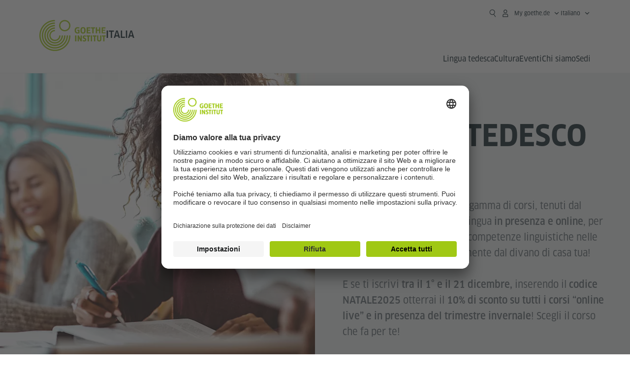

--- FILE ---
content_type: text/html; charset=UTF-8
request_url: https://www.goethe.de/ins/it/it/index.html
body_size: 29275
content:

    <!DOCTYPE html>
    <html lang="it" dir="ltr">

        

	<head>
		<meta charset="UTF-8">

		
	<title>Goethe-Institut Italien | Lingua. Cultura. Germania.</title>

		<meta name="viewport" content="width=device-width, initial-scale=1">

		
		<meta data-name="search-url" data-content="https://www.goethe.de/ins/it/it/suche.cfm">
		<meta data-name="search-text" data-content="Ricerca">
		<meta data-name="responsive-thresholds" data-tablet="" data-desktop="">

		<meta data-name="page-id" data-content="634517">
		<meta data-name="site-id" data-content="201582">

		<meta data-name="pagefeature" data-content="gi-header-v3" /> 
		

		
            <meta name="description" content="Istituto di Cultura della Repubblica Federale di Germania con sedi in tutto il mondo ✓ Corsi e certificazioni di tedesco ✓ dialogo interculturale" />
        <script type="application/ld+json">{"@context": "https://schema.org","@graph": [{"@context":"http://schema.org","@type":"Organization","parentOrganization":[{"@type":"Organization","url":"https://www.goethe.de","name":"Goethe-Institut"}],"logo":"https://www.goethe.de/resources/relaunch/img/touch-icon-192x192.png","url":"https://www.goethe.de/ins/it/it/index.html","name":"Goethe-Institut Italia"}, 
{"dateModified":"November, 24 2025 14:06:59","description":"Istituto di Cultura della Repubblica Federale di Germania con sedi in tutto il mondo ✓ Corsi e certificazioni di tedesco ✓ dialogo interculturale","@type":"WebPage","@id":"https://www.goethe.de/ins/it/it/index.html/#webpage","datePublished":"November, 24 2025 14:07:46","url":"https://www.goethe.de/ins/it/it/index.html","name":"Goethe-Institut Italien"}, 
{"@type":"WebSite","@id":"https://www.goethe.de/ins/it/it/index.html#website","url":"https://www.goethe.de/ins/it/it/index.html"}]}</script>
		<!-- $$customhtml:jsonSEOstring$$ -->

	
		<link rel="preload" href="/resources/relaunch/fonts/ClanW05-NarrNews.woff2" as="font" type="font/woff2" crossorigin>
	
		<link rel="apple-touch-icon" sizes="180x180" href="/resources/relaunch/favicon/apple-touch-icon.png">
		<link rel="icon" type="image/png" sizes="32x32" href="/resources/relaunch/favicon/favicon-32x32.png">
		<link rel="icon" type="image/png" sizes="16x16" href="/resources/relaunch/favicon/favicon-16x16.png">
		<link rel="manifest" href="/resources/relaunch/favicon/site.webmanifest">
		<link rel="mask-icon" href="/resources/relaunch/favicon/safari-pinned-tab.svg" color="#a0c814">
		<link rel="shortcut icon" href="/resources/relaunch/favicon/favicon.ico">
		<meta name="msapplication-TileColor" content="#a0c814">
		<meta name="msapplication-config" content="/resources/relaunch/favicon/browserconfig.xml">
		<meta name="theme-color" content="#a0c814">
	


		<script src="/resources/js/goethe.main.gimin.js"></script>
		<script src="/resources/js/jquery-3.6.3.min.js" defer></script>
		
		<script src="/resources/relaunch/js/bootstrap.bundle-5.1.3.min.js" defer></script>
		<script src="/resources/js/goethe.support.gimin.js" defer></script>
		<script src="/services/cas/assets/js/sso.js" defer></script>

		
        <script src="/resources/relaunch/js/responsive-footer-v3.gimin.js" defer></script>
    
        <script src="/resources/relaunch/js/bodyScrollLock.min.js" defer></script>
        <script src="/resources/relaunch/js/responsive-header-v3.gimin.js" defer></script>
    

		<link rel="canonical" href="https://www.goethe.de/ins/it/it/index.html">

		<!-- $$customhtml:embeddedCodeLinks$$ -->

	
<script src="/resources/relaunch/js/fitty/fitty.min.js" defer></script>
<script src="/resources/relaunch/js/jquery.tabwidget.gimin.js" defer></script>
<script src="/resources/relaunch/js/combobox-autocomplete.gimin.js" defer></script>
<script src="/resources/relaunch/js/lib/vue-2.6.14.js" defer></script>

				<link rel="stylesheet" type="text/css" href="/resources/relaunch/css/goethe_v3/base.min.css">
		

		<link rel="stylesheet" type="text/css" href="/resources/relaunch/css/goethe_v3/styles.gimin.css">

		
			<link rel="stylesheet" type="text/css" href="/resources/projekte/courses/assets/css/courses.gimin.css">
		

		
        <link rel="stylesheet" type="text/css" href="/resources/relaunch/css/goethe_v3/header.gimin.css">
    
		<!-- $$customhtml:metadata_facebook$$ -->

		
    <!-- BEGIN Usercentrics related code -->
    

    <link rel="preconnect" href="//app.usercentrics.eu" />
    <link rel="preconnect" href="//api.usercentrics.eu" />
    <link rel="preconnect" href="//privacy-proxy.usercentrics.eu" />
    <link rel="preload" href="//app.usercentrics.eu/browser-ui/latest/loader.js" as="script" />
    <link rel="preload" href="//privacy-proxy.usercentrics.eu/latest/uc-block.bundle.js" as="script" />
    <script id="usercentrics-cmp" data-language="it" data-settings-id="rTbKQ4Qc-" src="https://app.usercentrics.eu/browser-ui/latest/loader.js" async></script>

    <meta data-privacy-proxy-server="https://privacy-proxy-server.usercentrics.eu">

    <script type="application/javascript" src="https://privacy-proxy.usercentrics.eu/latest/uc-block.bundle.js"></script>
    
    <script>
        // The following services are not blocked:
        uc.deactivateBlocking([
            'rJOZc4jOiWQ', // Webtrekk
            'Ouzxu26Rv', // Mapp Intelligence Full Feature Tracking
            'Hko_qNsui-Q', // reCAPTCHA
            'SkdccNsdj-X' // Bitmovin
        ]);

        // The page is reloaded after opting in to the following services:
        uc.reloadOnOptIn('U8QkTd2W'); // Mapbox
        uc.reloadOnOptIn('S1pcEj_jZX'); // Google Maps
        uc.reloadOnOptIn('RO1d0uR2fCybGj'); // MapTiler
        uc.reloadOnOptIn('lZ1Yj0x9eu-o4J'); // Stationista

        // The page is reloaded after opting out of the following services:
        uc.reloadOnOptOut('U8QkTd2W'); // Mapbox
        uc.reloadOnOptOut('S1pcEj_jZX'); // Google Maps

        // Custom elements to block
        uc.blockElements({
            'RO1d0uR2fCybGj': '.map-maptiler', // MapTiler
			'lZ1Yj0x9eu-o4J': '.embedded-code-stationista' // Stationista
        });
    </script>
    
    <!-- END Usercentrics related code -->
    <!-- IMPORTANT: all other scripts are added **after** the Smart Data Protector -->
    
    <!-- Google Tag Manager -->
    <script type="text/javascript">
        window.dataLayer=window.dataLayer||[];function gtag(){dataLayer.push(arguments)}gtag("consent","default",{ad_user_data:"denied",ad_personalization:"denied",ad_storage:"denied",analytics_storage:"denied",wait_for_update:2000});gtag("set","ads_data_redaction",true);window.dataLayer.push({'internal_ip':`${/(^|;|\s*)IGNOREME=yes/.test(document.cookie)}`});
    </script>
    <script type="text/javascript">
        (function(w,d,s,l,i){w[l]=w[l]||[];w[l].push({'gtm.start':new Date().getTime(),event:'gtm.js'});var f=d.getElementsByTagName(s)[0],j=d.createElement(s),dl=l!='dataLayer'?'&l='+l:'';j.async=true;j.src='https://www.googletagmanager.com/gtm.js?id='+i+dl;f.parentNode.insertBefore(j,f)})(window,document,'script','dataLayer','GTM-W3QG49');
    </script>
    <!-- End Google Tag Manager -->

		<!-- $$customhtml:webtrekConfigurations$$ -->
	
<!-- - - - - - - - - - - - - - - - - - - - - - - - - - - - - - - - - - - - - - - -
Last Update: 2025-11-24 14:06 (Generated: 2025-11-24 14:08, Published: 2025-11-24 14:07) index.html (PID: 634517 / FID: 20309204 / HTML / Public / it)
- - - - - - - - - - - - - - - - - - - - - - - - - - - - - - - - - - - - - - - - -->
<meta name="CONTENS CMS" property="pid" content="634517" />
</head>


        <body>
            
        <!-- Webtrekk 5.CONTENS, (c) www.webtrekk.de -->
        
				<script type="text/plain" data-usercentrics="Mapp Intelligence Full Feature Tracking" src="/resources/relaunch/js/tiLoader.min.js"></script>
				<script type="text/plain" data-usercentrics="Mapp Intelligence Full Feature Tracking">
					window._ti = window._ti || {};
					window._ti["linkTrack"] = "standard";
					window._ti["contentId"] = "www_goethe_de.ins.it.it.index";
					window._ti["contentGroup"] = {"1":"www.goethe.de","12":"Europa 2","2":"ins","3":"it","4":"index","15":"Goethe-Institut Italien","18":"0","9":"Italien","10":"Italien (LP)"};
					window._ti["customParameter"] = {"1":"it","14":"634517","16":"5","17":"201582"};
				</script>
			
        <script>
            /* Form tracking */
            function webtrekkWatchAllForm() {
                if (!window.wts) {
                    return setTimeout(webtrekkWatchAllForm, 500)
                }

                $("form").each(function () {
                    var $form = $(this);
                    if (typeof $form[0].dataset.beingTracked != 'undefined' && $form[0].dataset.beingTracked === 'true') {
                        window.wts.push(['multipleFormTrackInstall', $form[0]]);
                    }
                })

                console.log("Watched All Forms")
            }

            setTimeout(webtrekkWatchAllForm, 500)
            /* ------------- */

            /* File tracking */
            function trackDownloadLink(link) {
                if (!link.href)
                    return;

                const filePath = link.href
                                    .substring(link.href.indexOf('/') + 2)
                                    .replaceAll(".", "_")
                                    .replaceAll("/", ".");

                link.addEventListener("click", () => {
                    if (typeof window.wt !== "undefined" && typeof window.wt.sendinfo === "function") {
                        window.wt.sendinfo({linkId: filePath});
                    }
                });
            }

            document.addEventListener("DOMContentLoaded", () => {
                document
                    .querySelectorAll("a[data-filetracking=true]")
                    .forEach(link => trackDownloadLink(link));
            });
            /* ------------- */
        </script>
    
        <!-- /Webtrekk 5.CONTENS -->
    
    <header class="gi-page-header">
        <div class="header-container">
            <div class="header-brand-container">
                <a class="wordmark-container" aria-label="Startseite Goethe-Institut" href="../it/index.html">
                    <svg id="claim-gi" class="wordmark-goethe-institut" xmlns="http://www.w3.org/2000/svg" width="166" height="16" viewBox="0 0 166.045 16" focusable="false" aria-hidden="true">
                        <path d="M10.737,15.174a8.41,8.41,0,0,1-1.907.6,11.542,11.542,0,0,1-2.3.227,8.377,8.377,0,0,1-2.985-.475A4.7,4.7,0,0,1,1.513,14.07a6.25,6.25,0,0,1-1.15-2.488A15.418,15.418,0,0,1,0,8.01,14.57,14.57,0,0,1,.394,4.387,6.3,6.3,0,0,1,1.6,1.9,4.8,4.8,0,0,1,3.658.465,8.566,8.566,0,0,1,6.633,0,11.325,11.325,0,0,1,8.654.186,8.267,8.267,0,0,1,10.446.7L10.177,3.117a8.132,8.132,0,0,0-1.606-.485,9.154,9.154,0,0,0-1.793-.175,5.794,5.794,0,0,0-1.855.258A2.541,2.541,0,0,0,3.689,3.6,4.068,4.068,0,0,0,3.005,5.3,14.472,14.472,0,0,0,2.8,7.99,15.071,15.071,0,0,0,3,10.663a4.367,4.367,0,0,0,.632,1.693,2.333,2.333,0,0,0,1.14.888,4.959,4.959,0,0,0,1.7.258,5.993,5.993,0,0,0,1.886-.268V7.412h2.384v7.763ZM24.831,7.99a17.78,17.78,0,0,1-.332,3.726,6.2,6.2,0,0,1-1.067,2.477,4.126,4.126,0,0,1-1.876,1.383A7.946,7.946,0,0,1,18.8,16a7.544,7.544,0,0,1-2.736-.444,4.2,4.2,0,0,1-1.865-1.4,6.508,6.508,0,0,1-1.078-2.477,16.543,16.543,0,0,1-.352-3.685A17.027,17.027,0,0,1,13.11,4.3a6.4,6.4,0,0,1,1.067-2.477A4.131,4.131,0,0,1,16.043.434,7.774,7.774,0,0,1,18.8,0a7.774,7.774,0,0,1,2.757.434,4.131,4.131,0,0,1,1.865,1.394A6.4,6.4,0,0,1,24.489,4.3,17.027,17.027,0,0,1,24.831,7.99Zm-2.8,0a18.362,18.362,0,0,0-.166-2.735,4.442,4.442,0,0,0-.549-1.672,1.971,1.971,0,0,0-1.005-.836A4.432,4.432,0,0,0,18.8,2.519a4.342,4.342,0,0,0-1.5.227,1.977,1.977,0,0,0-.995.836,4.558,4.558,0,0,0-.56,1.672,17.3,17.3,0,0,0-.176,2.735,17.3,17.3,0,0,0,.176,2.735,4.664,4.664,0,0,0,.56,1.683,1.965,1.965,0,0,0,.995.846,4.342,4.342,0,0,0,1.5.227,4.256,4.256,0,0,0,1.513-.237,2.026,2.026,0,0,0,1.005-.846,4.442,4.442,0,0,0,.549-1.672A18.362,18.362,0,0,0,22.033,7.99Zm14.654,5.285-0.062,2.457H27.36V0.248h8.975l0.041,2.477H30.013V6.586h5.41V8.857h-5.41v4.418h6.674ZM44.315,2.787V15.732H41.62V2.787H37.682l0.062-2.539H48.211l0.062,2.539H44.315ZM58.347,15.732V9H52.771v6.73H50.1V0.248h2.674V6.5h5.576V0.248h2.674V15.732H58.347Zm15.11-2.457-0.062,2.457H64.13V0.248H73.1l0.041,2.477H66.783V6.586h5.41V8.857h-5.41v4.418h6.674ZM80.587,7.7V9.6H75.322V7.7h5.265Zm2.923-7.453h2.715V15.732H83.509V0.248ZM98.661,15.732L92.8,6.338l-0.85-1.445L91.9,4.914l0.021,1.672v9.146H89.562V0.248H91.9l5.472,9,0.85,1.425,0.041-.021L98.226,9V0.248h2.363V15.732H98.661Zm13.638-4.48a4.573,4.573,0,0,1-1.327,3.5A5.293,5.293,0,0,1,107.2,16a8.734,8.734,0,0,1-2.29-.289,7.751,7.751,0,0,1-1.938-.805l0.373-2.415a8.042,8.042,0,0,0,1.8.795,6.916,6.916,0,0,0,1.99.279,2.942,2.942,0,0,0,1.959-.547,2,2,0,0,0,.632-1.6,1.544,1.544,0,0,0-.5-1.2A5.02,5.02,0,0,0,108,9.414q-0.736-.351-1.606-0.692a7.351,7.351,0,0,1-1.606-.867,4.614,4.614,0,0,1-1.233-1.321,3.819,3.819,0,0,1-.5-2.054,5.229,5.229,0,0,1,.29-1.765,3.769,3.769,0,0,1,.9-1.425,4.2,4.2,0,0,1,1.534-.95A6.383,6.383,0,0,1,107.988,0a9.923,9.923,0,0,1,2.042.206A8.774,8.774,0,0,1,111.8.764L111.47,3.117a14.852,14.852,0,0,0-1.669-.465,7.841,7.841,0,0,0-1.648-.175,4.217,4.217,0,0,0-1.2.145,2.122,2.122,0,0,0-.777.4,1.431,1.431,0,0,0-.425.6,2.121,2.121,0,0,0-.124.733,1.457,1.457,0,0,0,.5,1.156,4.948,4.948,0,0,0,1.233.764q0.736,0.33,1.606.671a7.351,7.351,0,0,1,1.606.867A4.521,4.521,0,0,1,111.8,9.156,3.973,3.973,0,0,1,112.3,11.252Zm7.524-8.465V15.732h-2.695V2.787h-3.938l0.062-2.539H123.72l0.062,2.539h-3.959Zm6.011-2.539h2.715V15.732h-2.715V0.248Zm11.4,2.539V15.732H134.54V2.787H130.6l0.062-2.539h10.467l0.062,2.539h-3.959Zm16.623,7.7a5.543,5.543,0,0,1-1.4,4.17A5.723,5.723,0,0,1,148.344,16a5.8,5.8,0,0,1-4.135-1.342,5.494,5.494,0,0,1-1.42-4.17V0.248h2.674v10.2a3.211,3.211,0,0,0,.694,2.3,3.719,3.719,0,0,0,4.363.01,3.238,3.238,0,0,0,.684-2.312V0.248h2.653v10.24Zm8.229-7.7V15.732h-2.695V2.787h-3.938l0.062-2.539h10.467l0.062,2.539h-3.959Z"></path>
                    </svg>
                </a>
                <a class="logo-container" aria-label="Startseite Goethe-Institut" href="../it/index.html">
                    <svg id="logo-gi" class="logo-goethe-institut" width="137" height="65" viewBox="0 0 137 65" fill="none" xmlns="http://www.w3.org/2000/svg" focusable="false">
                        <title>Logo Goethe-Institut</title>
                        <path fill-rule="evenodd" clip-rule="evenodd" d="M32.0006 3.1595V0.609375C14.3261 0.610478 0 14.9366 0 32.6099C0 50.2833 14.3272 64.6094 32.0006 64.6094C49.6728 64.6094 64 50.2855 64 32.611L61.4675 32.6099C61.4686 48.8743 48.266 62.0604 32.0006 62.0604C15.7351 62.0604 2.54902 48.8743 2.54902 32.6099C2.54902 16.3445 15.7351 3.1595 32.0006 3.1595ZM32.0005 8.32258V5.73277C17.1563 5.73277 5.12119 17.7656 5.12119 32.611C5.12119 47.4564 17.1563 59.4904 32.0005 59.4904C46.8437 59.4904 58.8601 47.4575 58.8601 32.6121L56.3055 32.611C56.3055 46.0242 45.4138 56.8984 32.0005 56.8984C18.5862 56.8984 7.71321 46.0242 7.71321 32.611C7.71321 19.1978 18.5851 8.32258 32.0005 8.32258ZM32.0005 10.9091L31.9994 13.4846C21.4351 13.4846 12.873 22.0489 12.873 32.611C12.873 43.1753 21.4351 51.7375 31.9994 51.7375C42.5605 51.7375 51.1413 43.1753 51.1413 32.611H53.7003C53.7003 44.6108 43.997 54.335 31.9994 54.335C20.0008 54.335 10.2733 44.6097 10.2733 32.6099C10.2733 20.6123 20.0008 10.9102 32.0005 10.9091ZM31.9995 18.5793L31.9983 16.0303C22.843 16.0314 15.4198 23.4546 15.4198 32.6099C15.4198 41.7674 22.843 49.1907 31.9995 49.1907C41.1559 49.1907 48.5967 41.7674 48.5967 32.6099L46.0565 32.611C46.0565 40.3617 39.749 46.6439 31.9995 46.6439C24.2488 46.6439 17.9655 40.3617 17.9655 32.6099C17.9655 24.8603 24.2488 18.5793 31.9995 18.5793ZM121.605 32.6243V40.548C121.605 41.9427 122.119 42.7376 123.421 42.7376C124.735 42.7376 125.218 41.9571 125.218 40.548H125.219V32.6243H127.834V40.6451C127.834 43.5612 126.332 44.9868 123.415 44.9868C120.464 44.9868 118.964 43.5612 118.964 40.6451V32.6243H121.605ZM96.1814 33.03C95.339 32.6408 94.4659 32.4302 93.3633 32.4302C90.5596 32.4302 89.3502 34.0498 89.3502 36.1082C89.3502 38.3484 90.9368 39.0592 92.2918 39.6661C93.3015 40.1184 94.1825 40.5131 94.1825 41.44C94.1825 42.2746 93.6566 42.8358 92.5519 42.8358C91.4648 42.8358 90.5431 42.4686 89.6401 41.9593L89.2995 44.129C90.2388 44.6792 91.4008 44.9868 92.6654 44.9868C95.2905 44.9868 96.7767 43.5293 96.7767 41.1489C96.7767 38.7477 95.0687 37.9971 93.6839 37.3886C92.7396 36.9736 91.9455 36.6247 91.9455 35.8635C91.9455 35.2339 92.2685 34.611 93.5904 34.611C94.4195 34.611 95.1538 34.8326 95.8903 35.1534L96.1814 33.03ZM117.705 32.6243V34.8117H115.201V44.7762H112.561V34.8117H110.057V32.6243H117.705ZM104.691 34.8117V32.6243H97.0424V34.8117H99.5462V44.7762H102.187V34.8117H104.691ZM136.712 32.6243V34.8117H134.208V44.7762H131.569V34.8117H129.064V32.6243H136.712ZM85.0856 39.719L81.3492 32.6243H78.938V44.7762H81.3492V37.6826L85.0856 44.7762H87.4979V32.6243H85.0856V39.719ZM108.707 32.6243V44.7751H106.04V32.6243H108.707ZM76.2831 44.7751V32.6243H73.6173V44.7751H76.2831ZM32.0005 21.1305L31.9983 23.6806C27.0646 23.6806 23.068 27.6784 23.068 32.611C23.068 37.5437 27.0657 41.5414 31.9983 41.5414C36.931 41.5414 40.9453 37.5437 40.9453 32.611H43.4766C43.4766 38.9582 38.3455 44.1004 31.9994 44.1004C25.6534 44.1004 20.5079 38.9582 20.5079 32.6099C20.5079 26.2638 25.6523 21.1305 32.0005 21.1305ZM95.3005 21.9993C95.3005 17.3478 93.5739 15.3434 89.9962 15.3434C86.4208 15.3434 84.692 17.3478 84.692 21.9993C84.692 26.6508 86.4869 28.6728 89.9962 28.6728C93.5728 28.6728 95.3005 26.7512 95.3005 21.9993ZM79.0935 15.511C80.1849 15.511 81.6061 15.7293 82.4793 16.0821L82.2114 18.2816C81.4242 17.963 80.1861 17.7612 79.2445 17.7612C76.9921 17.7612 75.4805 18.7844 75.4805 22.0081C75.4805 25.2826 76.9766 26.3035 78.9082 26.3035C79.2875 26.3035 79.7472 26.2815 80.0515 26.2286V23.1162H78.3184V20.9354H82.681V27.8669C81.8255 28.2693 80.2522 28.5549 78.9755 28.5549C75.0296 28.5549 72.711 26.4413 72.711 22.0423C72.711 17.5418 75.2126 15.511 79.0935 15.511ZM118.903 20.684V15.7128H116.201V28.3035H118.903V22.9298H122.952V28.3035H125.654V15.7128H122.952V20.684H118.903ZM114.679 15.7128V17.9795H111.943V28.3035H109.209V17.9795H106.473V15.7128H114.679ZM105.347 17.9586V15.7128H97.4096V28.3035H105.523V26.0577H100.113V22.9442H104.556V20.7226H100.113V17.9586H105.347ZM136.267 15.7128V17.9586H131.033V20.7226H135.477V22.9442H131.033V26.0577H136.444V28.3035H128.33V15.7128H136.267ZM87.4616 22.0004C87.4605 18.6741 88.2995 17.5848 89.9962 17.5848C91.7107 17.5848 92.5331 18.6576 92.5331 22.0004C92.5331 25.3267 91.7107 26.4491 90.0139 26.4491C88.2995 26.4491 87.4616 25.3421 87.4616 22.0004ZM52.331 0.610478C58.7763 0.610478 64.0011 5.8342 64.0011 12.2795C64.0011 18.727 58.7763 23.9508 52.331 23.9508C45.8834 23.9508 40.6586 18.727 40.6597 12.2795C40.6597 5.8342 45.8834 0.610478 52.331 0.610478ZM43.2606 12.2806C43.2606 7.27078 47.32 3.20911 52.331 3.20911C57.3375 3.20911 61.4003 7.27078 61.4003 12.2806C61.4003 17.2894 57.3375 21.351 52.331 21.351C47.32 21.351 43.2606 17.2894 43.2606 12.2806Z"></path>
                    </svg>
                </a>
                
        <div class="name-extension-c">
            <p class="name-extension">
                
                    <span class="name-extension-title">Italia</span>
                
            </p>
        </div>
    
            </div>
            <div class="navigation-toggle-container">
                <button class="navigation-toggle" type="button" aria-controls="navigation-container" aria-expanded="false" aria-label="apri il menù" data-nav-mobilenavtoggle>
                    <svg aria-hidden="true" focusable="false" class="icon icon-20">
                        <use xlink:href="/resources/relaunch/icons/sprites/generic.svg#icon-burger-menu-medium"></use>
                    </svg>
                </button>
            </div>

            <div class="gi-navigation-container mobile-navigation-hidden" id="navigation-container">
                <nav class="meta-navigation-container" aria-label="Meta Navigation" data-metanav-container>
                    <ul class="meta-navigation-level-0">
						<li class="meta-navigation-level-0-item gi-meta-search">
                            <button class="gi-navigation-search-open-button" aria-label="Suchen" aria-expanded="false" data-search-open>
                                <svg aria-hidden="true" focusable="false" class="icon icon-24">
                                    <use xlink:href="/resources/relaunch/icons/sprites/generic.svg#icon-loupe-right-hand-light"></use>
                                </svg>
                            </button>
						</li>

                        
    <li class="meta-navigation-level-0-item has-toggle gi-meta-mygoethe-primary" data-logindisplay="v2">
        <button
            class="navigation-toggle meta-navigation-toggle"
            type="button"
            aria-controls="account-dropdown"
            aria-expanded="false"
            aria-label="apri menù MyGoethe.de"
            aria-haspopup="true"
            data-accnav-trigger>

            <svg aria-hidden="true" focusable="false" class="icon icon-24 icon-avatar-outlined-bold">
                <use xlink:href="/resources/relaunch/icons/sprites/generic.svg#icon-avatar-outlined-bold"></use>
            </svg>
            <svg aria-hidden="true" focusable="false" class="icon icon-24 icon-filled">
                <use xlink:href="/resources/relaunch/icons/sprites/generic.svg#icon-avatar-filled-medium"></use>
            </svg>
            <span class="meta-navigation-level-0-button-text sr-text">My goethe.de<span class="desktop-name" data-logindisplay-user="name"></span></span>
            <svg aria-hidden="true" focusable="false" class="icon icon-12 ms-1">
                <use xlink:href="/resources/relaunch/icons/sprites/generic.svg#icon-chevron-medium-up"></use>
            </svg>
        </button>

        <div class="meta-navigation-level-1-wrapper" id="account-dropdown" hidden>
            <div class="meta-navigation-level-1-container">
                <p id="meta-navigation-level-1-hdl-id" class="meta-navigation-level-1-hdl">My goethe.de</p>

                <div class="user-container" data-logindisplay-container="user" hidden>
                    <p class="image-wrapper" aria-hidden="true" data-logindisplay-container="user-image" hidden>
                       <img src="" class="user-image" width="40" height="40" alt="" data-logindisplay-user="image">
                    </p>
                    <svg class="icon icon-40" aria-hidden="true" focusable="false" data-logindisplay-container="user-image-dummy">
                        <use xlink:href="/resources/relaunch/icons/sprites/generic.svg#icon-avatar-circled-filled-light"></use>
                    </svg>
                    <p class="user-name">
                        <a href="https://my.goethe.de/kdf/pro" class="user-profile-link stretched-link" data-logindisplay-user="name"></a>
                    </p>
                </div>

                <ul class="meta-navigation-level-1 gi-meta-mygoethe-secondary" aria-labelledby="meta-navigation-level-1-hdl-id" data-logindisplay-container="logged-out">
                    
                        <li class="meta-navigation-level-1-item">
                            <a class="meta-navigation-level-1-link" href="/services/cas/login/goethe/?locale=it&targetURL=https://my.goethe.de/kdf/elearning&langId=5&module=default" target="_self">I miei corsi ed esami</a>
                        </li>
                    
                        <li class="meta-navigation-level-1-item">
                            <a class="meta-navigation-level-1-link" href="/services/cas/login/goethe/?locale=it&targetURL=https://www.goethe.de/prj/dfd/en/index.cfm&langId=5&module=default" target="_self">Deutsch für dich</a>
                        </li>
                    
                        <li class="meta-navigation-level-1-item">
                            <a class="meta-navigation-level-1-link" href="/services/cas/login/goethe/?locale=it&targetURL=https://my.goethe.de/kdf/library&langId=5&module=default" target="_self">Il mio prestito Onleihe</a>
                        </li>
                    
                        <li class="meta-navigation-level-1-item">
                            <a class="meta-navigation-level-1-link" href="/services/cas/login/goethe/?locale=it&targetURL=https://my.goethe.de/kdf/newsletter&langId=5&module=default" target="_self">Newsletter</a>
                        </li>
                    
                        <li class="meta-navigation-level-1-item">
                            <a class="meta-navigation-level-1-link" href="/services/cas/login/goethe/?locale=it&targetURL=https://my.goethe.de/kdf/pro&langId=5&module=default" target="_self">Il mio profilo</a>
                        </li>
                    

                    <li class="meta-navigation-level-1-item">
                        <a class="meta-navigation-level-1-link login-link" href="/services/cas/login/goethe/?locale=it&langId=5&module=default">
                            Login
                            <svg aria-hidden="true" focusable="false" class="icon icon-24">
                                <use xlink:href="/resources/relaunch/icons/sprites/generic.svg#icon-arrow-link-medium-right"></use>
                            </svg>
                        </a>
                    </li>
                </ul>

                <ul class="meta-navigation-level-1 gi-meta-mygoethe-secondary" aria-labelledby="meta-navigation-level-1-hdl-id" data-logindisplay-container="logged-in" hidden>
                    
                        <li class="meta-navigation-level-1-item">
                            <a class="meta-navigation-level-1-link" href="https://my.goethe.de/kdf/elearning" target="_self">I miei corsi ed esami</a>
                        </li>
                    
                        <li class="meta-navigation-level-1-item">
                            <a class="meta-navigation-level-1-link" href="https://www.goethe.de/prj/dfd/en/index.cfm" target="_self">Deutsch für dich</a>
                        </li>
                    
                        <li class="meta-navigation-level-1-item">
                            <a class="meta-navigation-level-1-link" href="https://my.goethe.de/kdf/library" target="_self">Il mio prestito Onleihe</a>
                        </li>
                    
                        <li class="meta-navigation-level-1-item">
                            <a class="meta-navigation-level-1-link" href="https://my.goethe.de/kdf/newsletter" target="_self">Newsletter</a>
                        </li>
                    
                        <li class="meta-navigation-level-1-item">
                            <a class="meta-navigation-level-1-link" href="https://my.goethe.de/kdf/pro" target="_self">Il mio profilo</a>
                        </li>
                    

                    <li class="meta-navigation-level-1-item">
                        <a class="meta-navigation-level-1-link" href="/services/cas/logout/goethe/">Log out</a>
                    </li>
                </ul>

                <button
                    class="navigation-close-button meta-navigation-level-1-close-button"
                    type="button"
                    aria-label="chiudi menù MyGoethe.de"
                    data-accnav-close>

                    <svg aria-hidden="true" focusable="false" class="icon icon-24">
                        <use xlink:href="/resources/relaunch/icons/sprites/generic.svg#icon-close-medium"></use>
                    </svg>
                </button>
            </div>

            <div class="meta-navigation-level-1-bg" data-accnav-bg></div>
        </div>
    </li>

        <li class="meta-navigation-level-0-item has-toggle gi-meta-language-primary">
            <button
                class="navigation-toggle meta-navigation-toggle gi-meta-navigation-language-toggle"
                type="button"
                aria-controls="lang-nav-dropdown"
                aria-expanded="false"
                aria-label="Italiano - apri navigazione vocale"
                aria-haspopup="true"
                data-langnav-trigger>

                <span class="meta-navigation-level-0-button-text current-lang">
                    <span lang="it">
                        <bdi>Italiano</bdi>
                    </span>
                </span>
                <span class="meta-navigation-level-0-button-text current-lang-short">
                    <span lang="it" aria-hidden="true">it</span>
                    <span class="visually-hidden" lang="it">Italiano</span>
                </span>
                <svg aria-hidden="true" focusable="false" class="icon icon-12 ms-2">
                    <use xlink:href="/resources/relaunch/icons/sprites/generic.svg#icon-chevron-medium-up"></use>
                </svg>
            </button>
            <div class="meta-navigation-level-1-wrapper gi-meta-language-secondary" id="lang-nav-dropdown" hidden>
                <div class="meta-navigation-level-1-container">
                    <p class="meta-navigation-level-1-hdl">Lingua</p>
                    <ul class="meta-navigation-level-1">
                        

                            <li class="meta-navigation-level-1-item">
                                <a
                                    class="meta-navigation-level-1-link "
                                    href="../de/index.html" lang="de" ><bdi>Deutsch</bdi></a>
                            </li>
                        

                            <li class="meta-navigation-level-1-item">
                                <a
                                    class="meta-navigation-level-1-link secondary-link-active"
                                    href="../it/index.html" lang="it" aria-current="page"><bdi>Italiano</bdi></a>
                            </li>
                        
                    </ul>
                    <button
                        class="navigation-close-button meta-navigation-level-1-close-button"
                        type="button"
                        aria-label="chiudi navigazione vocale"
                        data-langnav-close>
                        <svg aria-hidden="true" focusable="false" class="icon icon-24">
                            <use xlink:href="/resources/relaunch/icons/sprites/generic.svg#icon-close-medium"></use>
                        </svg>
                    </button>
                </div>
                <div class="meta-navigation-level-1-bg" data-langnav-bg></div>
            </div>
        </li>
     
                    </ul>
                </nav>

                <div class="primary-navigation-wrapper" data-nav-primnavwrapper>
                    
    <div class="gi-navigation-search-container" data-search>
        <div class="gi-navigation-search">
            <label class="visually-hidden" for="primary-navigation-search-input-699">Cerca in goethe.de/italia</label>
            <input
                class="gi-navigation-search-input"
                id="primary-navigation-search-input-699"
                maxlength="2048"
                name="search"
                type="search"
                aria-autocomplete="both"
                aria-haspopup="false"
                autocapitalize="off"
                autocomplete="off"
                spellcheck="false"
                title=""
                value=""
                placeholder="Cerca in goethe.de/italia"
                aria-label="Cerca in goethe.de/italia"
                data-search-input="https://www.goethe.de/ins/it/it/suche.html">
            <button class="gi-navigation-search-button" type="submit" aria-label="Suchen" data-search-submit>
                <svg aria-hidden="true" focusable="false" class="icon icon-24">
                    <use xlink:href="/resources/relaunch/icons/sprites/generic.svg#icon-loupe-right-hand-light"></use>
                </svg>
            </button>
            <button class="gi-navigation-search-close-button" aria-label="Löschen" data-search-cancel hidden>
                <svg aria-hidden="true" focusable="false" class="icon icon-24">
                    <use xlink:href="/resources/relaunch/icons/sprites/generic.svg#icon-close-medium"></use>
                </svg>
            </button>
        </div>
        <button class="gi-navigation-search-container-close-button" aria-expanded="false" data-search-close>
            <span class="gi-navigation-search-container-close-button-text">Chiudi</span>
            <span class="gi-navigation-search-container-close-icon">
                <svg aria-hidden="true" focusable="false" class="icon icon-24">
                    <use xlink:href="/resources/relaunch/icons/sprites/generic.svg#icon-close-medium"></use>
                </svg>
            </span>
        </button>
    </div>


    <nav class="primary-navigation-container" aria-label="Primo livello di navigazione">
        
        <ul class="primary-navigation navigation-level-0">
            
                <li class="navigation-level-root-item" data-nav-levelitem>
                    <a
                        class="primary-navigation-link navigation-level-root-link"
                        href="../it/index.html"
                        data-nav-link
                        aria-current="page"><span class="primary-navigation-link-text" id="primary-navigation-link-text-root">Home</span></a>
                </li>
            

                <li class="navigation-level-0-item has-sub-menu" data-nav-levelitem>
                    <div class="navigation-level-0-link-container" data-nav-linkcontainer>
                        <a
                            class="primary-navigation-link navigation-level-0-link primary-navigation-level-0-link-has-sub-menu"
                            href="../it/spr.html"
                            data-nav-link
                            ><span class="primary-navigation-link-text" id="primary-navigation-link-text-1">Lingua tedesca</span></a>
                        
                                <button
                                    class="primary-navigation-button"
                                    aria-expanded="false"
                                    aria-haspopup="true"
                                    aria-controls="primary-navigation-submenu-1"
                                     
                                    data-nav-desktopoverlaytrigger>
                                    Lingua tedesca
                                </button>
                            
                            <button
                                class="primary-navigation-toggle"
                                aria-expanded="false"
                                aria-controls="primary-navigation-submenu-1"
                                aria-label
                                data-aria-labels='{"open":"apri il menù","close":"chiudi il menù"}'>

                                <svg aria-hidden="true" focusable="false" class="icon icon-16">
                                    <use xlink:href="/resources/relaunch/icons/sprites/generic.svg#icon-chevron-medium-down"></use>
                                </svg>
                            </button>
                        
                    </div>

                    
                        <div
                            class="navigation-level-1-container"
                            id="primary-navigation-submenu-1"
                            aria-labelledby="primary-navigation-link-text-1"
                            data-nav-desktopoverlay hidden>

                            
                                <div class="navigation-level-1-hdl-container">
                                    <p class="navigation-level-1-hdl">
                                        <a href="../it/spr.html" class="navigation-level-1-hdl-link">
                                            <span class="navigation-level-1-hdl-link-text">Lingua tedesca</span>
                                            <svg aria-hidden="true" focusable="false" class="navigation-level-1-hdl-link-icon icon icon-32">
                                                <use xlink:href="/resources/relaunch/icons/sprites/generic.svg#icon-arrow-link-bold-right"></use>
                                            </svg>
                                        </a>
                                    </p>
                                </div>
                                
        <ul class="primary-navigation navigation-level-1">
            

                <li class="navigation-level-1-item has-sub-menu" data-nav-levelitem>
                    <div class="navigation-level-1-link-container" data-nav-linkcontainer>
                        <a
                            class="primary-navigation-link navigation-level-1-link "
                            href="../it/spr/kur.html"
                            data-nav-link
                            ><span class="primary-navigation-link-text" id="primary-navigation-link-text-1-1">Corsi di tedesco</span></a>
                        
                            <button
                                class="primary-navigation-toggle"
                                aria-expanded="false"
                                aria-controls="primary-navigation-submenu-1-1"
                                aria-label
                                data-aria-labels='{"open":"apri il menù","close":"chiudi il menù"}'>

                                <svg aria-hidden="true" focusable="false" class="icon icon-16">
                                    <use xlink:href="/resources/relaunch/icons/sprites/generic.svg#icon-chevron-medium-down"></use>
                                </svg>
                            </button>
                        
                    </div>

                    
                        <div
                            class="navigation-level-2-container"
                            id="primary-navigation-submenu-1-1"
                            aria-labelledby="primary-navigation-link-text-1-1"
                            >

                            
        <ul class="primary-navigation navigation-level-2">
            

                <li class="navigation-level-2-item" data-nav-levelitem>
                    <div class="navigation-level-2-link-container" >
                        <a
                            class="primary-navigation-link navigation-level-2-link "
                            href="../it/spr/kur/fer.html"
                            data-nav-link
                            ><span class="primary-navigation-link-text" id="primary-navigation-link-text-1-1-1">online</span></a>
                        
                    </div>

                    
                </li>

                
        </ul>
    
                        </div>
                    
                </li>

                

                <li class="navigation-level-1-item has-sub-menu" data-nav-levelitem>
                    <div class="navigation-level-1-link-container" data-nav-linkcontainer>
                        <a
                            class="primary-navigation-link navigation-level-1-link "
                            href="../it/spr/prf.html"
                            data-nav-link
                            ><span class="primary-navigation-link-text" id="primary-navigation-link-text-1-2">Esami di tedesco</span></a>
                        
                            <button
                                class="primary-navigation-toggle"
                                aria-expanded="false"
                                aria-controls="primary-navigation-submenu-1-2"
                                aria-label
                                data-aria-labels='{"open":"apri il menù","close":"chiudi il menù"}'>

                                <svg aria-hidden="true" focusable="false" class="icon icon-16">
                                    <use xlink:href="/resources/relaunch/icons/sprites/generic.svg#icon-chevron-medium-down"></use>
                                </svg>
                            </button>
                        
                    </div>

                    
                        <div
                            class="navigation-level-2-container"
                            id="primary-navigation-submenu-1-2"
                            aria-labelledby="primary-navigation-link-text-1-2"
                            >

                            
        <ul class="primary-navigation navigation-level-2">
            

                <li class="navigation-level-2-item" data-nav-levelitem>
                    <div class="navigation-level-2-link-container" >
                        <a
                            class="primary-navigation-link navigation-level-2-link "
                            href="../it/spr/prf/anm.html"
                            data-nav-link
                            ><span class="primary-navigation-link-text" id="primary-navigation-link-text-1-2-1">Certificazioni di tedesco per le scuole</span></a>
                        
                    </div>

                    
                </li>

                
        </ul>
    
                        </div>
                    
                </li>

                

                <li class="navigation-level-1-item has-sub-menu" data-nav-levelitem>
                    <div class="navigation-level-1-link-container" data-nav-linkcontainer>
                        <a
                            class="primary-navigation-link navigation-level-1-link "
                            href="../it/spr/ded.html"
                            data-nav-link
                            ><span class="primary-navigation-link-text" id="primary-navigation-link-text-1-3">Promozione del tedesco</span></a>
                        
                            <button
                                class="primary-navigation-toggle"
                                aria-expanded="false"
                                aria-controls="primary-navigation-submenu-1-3"
                                aria-label
                                data-aria-labels='{"open":"apri il menù","close":"chiudi il menù"}'>

                                <svg aria-hidden="true" focusable="false" class="icon icon-16">
                                    <use xlink:href="/resources/relaunch/icons/sprites/generic.svg#icon-chevron-medium-down"></use>
                                </svg>
                            </button>
                        
                    </div>

                    
                        <div
                            class="navigation-level-2-container"
                            id="primary-navigation-submenu-1-3"
                            aria-labelledby="primary-navigation-link-text-1-3"
                            >

                            
        <ul class="primary-navigation navigation-level-2">
            

                <li class="navigation-level-2-item" data-nav-levelitem>
                    <div class="navigation-level-2-link-container" >
                        <a
                            class="primary-navigation-link navigation-level-2-link "
                            href="../it/spr/ded/bot.html"
                            data-nav-link
                            ><span class="primary-navigation-link-text" id="primary-navigation-link-text-1-3-1">Ambasciatori del tedesco</span></a>
                        
                    </div>

                    
                </li>

                

                <li class="navigation-level-2-item" data-nav-levelitem>
                    <div class="navigation-level-2-link-container" >
                        <a
                            class="primary-navigation-link navigation-level-2-link "
                            href="../it/spr/ded/spl.html"
                            data-nav-link
                            ><span class="primary-navigation-link-text" id="primary-navigation-link-text-1-3-2">Mach mit! Scopri il tedesco</span></a>
                        
                    </div>

                    
                </li>

                

                <li class="navigation-level-2-item" data-nav-levelitem>
                    <div class="navigation-level-2-link-container" >
                        <a
                            class="primary-navigation-link navigation-level-2-link "
                            href="../it/spr/ded/dbe.html"
                            data-nav-link
                            ><span class="primary-navigation-link-text" id="primary-navigation-link-text-1-3-3">Destinazione Beruf</span></a>
                        
                    </div>

                    
                </li>

                

                <li class="navigation-level-2-item" data-nav-levelitem>
                    <div class="navigation-level-2-link-container" >
                        <a
                            class="primary-navigation-link navigation-level-2-link "
                            href="../it/spr/ded/wdl.html"
                            data-nav-link
                            ><span class="primary-navigation-link-text" id="primary-navigation-link-text-1-3-4">Perché imparare il tedesco</span></a>
                        
                    </div>

                    
                </li>

                
        </ul>
    
                        </div>
                    
                </li>

                

                <li class="navigation-level-1-item has-sub-menu" data-nav-levelitem>
                    <div class="navigation-level-1-link-container" data-nav-linkcontainer>
                        <a
                            class="primary-navigation-link navigation-level-1-link "
                            href="../it/spr/eng.html"
                            data-nav-link
                            ><span class="primary-navigation-link-text" id="primary-navigation-link-text-1-4">Il nostro impegno per il tedesco </span></a>
                        
                            <button
                                class="primary-navigation-toggle"
                                aria-expanded="false"
                                aria-controls="primary-navigation-submenu-1-4"
                                aria-label
                                data-aria-labels='{"open":"apri il menù","close":"chiudi il menù"}'>

                                <svg aria-hidden="true" focusable="false" class="icon icon-16">
                                    <use xlink:href="/resources/relaunch/icons/sprites/generic.svg#icon-chevron-medium-down"></use>
                                </svg>
                            </button>
                        
                    </div>

                    
                        <div
                            class="navigation-level-2-container"
                            id="primary-navigation-submenu-1-4"
                            aria-labelledby="primary-navigation-link-text-1-4"
                            >

                            
        <ul class="primary-navigation navigation-level-2">
            

                <li class="navigation-level-2-item" data-nav-levelitem>
                    <div class="navigation-level-2-link-container" >
                        <a
                            class="primary-navigation-link navigation-level-2-link "
                            href="../it/spr/eng/das.html"
                            data-nav-link
                            ><span class="primary-navigation-link-text" id="primary-navigation-link-text-1-4-1">Il tedesco nelle scuole italiane</span></a>
                        
                    </div>

                    
                </li>

                

                <li class="navigation-level-2-item" data-nav-levelitem>
                    <div class="navigation-level-2-link-container" >
                        <a
                            class="primary-navigation-link navigation-level-2-link "
                            href="../it/spr/eng/pjk.html"
                            data-nav-link
                            ><span class="primary-navigation-link-text" id="primary-navigation-link-text-1-4-2">Progetti per la didattica del tedesco</span></a>
                        
                    </div>

                    
                </li>

                

                <li class="navigation-level-2-item" data-nav-levelitem>
                    <div class="navigation-level-2-link-container" >
                        <a
                            class="primary-navigation-link navigation-level-2-link "
                            href="../it/spr/eng/pas.html"
                            data-nav-link
                            ><span class="primary-navigation-link-text" id="primary-navigation-link-text-1-4-3">Iniziativa PASCH</span></a>
                        
                    </div>

                    
                </li>

                

                <li class="navigation-level-2-item" data-nav-levelitem>
                    <div class="navigation-level-2-link-container" >
                        <a
                            class="primary-navigation-link navigation-level-2-link "
                            href="../it/spr/eng/eur.html"
                            data-nav-link
                            ><span class="primary-navigation-link-text" id="primary-navigation-link-text-1-4-4">Europanetzwerk Deutsch</span></a>
                        
                    </div>

                    
                </li>

                

                <li class="navigation-level-2-item" data-nav-levelitem>
                    <div class="navigation-level-2-link-container" >
                        <a
                            class="primary-navigation-link navigation-level-2-link "
                            href="../it/spr/eng/apd.html"
                            data-nav-link
                            ><span class="primary-navigation-link-text" id="primary-navigation-link-text-1-4-5">Alumniportal Deutschland</span></a>
                        
                    </div>

                    
                </li>

                
        </ul>
    
                        </div>
                    
                </li>

                

                <li class="navigation-level-1-item" data-nav-levelitem>
                    <div class="navigation-level-1-link-container" >
                        <a
                            class="primary-navigation-link navigation-level-1-link "
                            href="../it/spr/dub.html"
                            data-nav-link
                            ><span class="primary-navigation-link-text" id="primary-navigation-link-text-1-5">Tedesco e lavoro</span></a>
                        
                    </div>

                    
                </li>

                

                <li class="navigation-level-1-item has-sub-menu" data-nav-levelitem>
                    <div class="navigation-level-1-link-container" data-nav-linkcontainer>
                        <a
                            class="primary-navigation-link navigation-level-1-link "
                            href="../it/spr/dut.html"
                            data-nav-link
                            ><span class="primary-navigation-link-text" id="primary-navigation-link-text-1-6">Insegnare il tedesco </span></a>
                        
                            <button
                                class="primary-navigation-toggle"
                                aria-expanded="false"
                                aria-controls="primary-navigation-submenu-1-6"
                                aria-label
                                data-aria-labels='{"open":"apri il menù","close":"chiudi il menù"}'>

                                <svg aria-hidden="true" focusable="false" class="icon icon-16">
                                    <use xlink:href="/resources/relaunch/icons/sprites/generic.svg#icon-chevron-medium-down"></use>
                                </svg>
                            </button>
                        
                    </div>

                    
                        <div
                            class="navigation-level-2-container"
                            id="primary-navigation-submenu-1-6"
                            aria-labelledby="primary-navigation-link-text-1-6"
                            >

                            
        <ul class="primary-navigation navigation-level-2">
            

                <li class="navigation-level-2-item" data-nav-levelitem>
                    <div class="navigation-level-2-link-container" >
                        <a
                            class="primary-navigation-link navigation-level-2-link "
                            href="../it/spr/dut/for.html"
                            data-nav-link
                            ><span class="primary-navigation-link-text" id="primary-navigation-link-text-1-6-1">Corsi di aggiornamento</span></a>
                        
                    </div>

                    
                </li>

                

                <li class="navigation-level-2-item" data-nav-levelitem>
                    <div class="navigation-level-2-link-container" >
                        <a
                            class="primary-navigation-link navigation-level-2-link "
                            href="../it/spr/dut/ver.cfm"
                            data-nav-link
                            ><span class="primary-navigation-link-text" id="primary-navigation-link-text-1-6-2">Calendario iniziative</span></a>
                        
                    </div>

                    
                </li>

                

                <li class="navigation-level-2-item" data-nav-levelitem>
                    <div class="navigation-level-2-link-container" >
                        <a
                            class="primary-navigation-link navigation-level-2-link "
                            href="../it/spr/dut/spa.html"
                            data-nav-link
                            ><span class="primary-navigation-link-text" id="primary-navigation-link-text-1-6-3">Gemellaggi scolastici</span></a>
                        
                    </div>

                    
                </li>

                
        </ul>
    
                        </div>
                    
                </li>

                

                <li class="navigation-level-1-item" data-nav-levelitem>
                    <div class="navigation-level-1-link-container" >
                        <a
                            class="primary-navigation-link navigation-level-1-link "
                            href="../it/spr/ueb.html"
                            data-nav-link
                            ><span class="primary-navigation-link-text" id="primary-navigation-link-text-1-7">Esercitati in tedesco gratis</span></a>
                        
                    </div>

                    
                </li>

                

                <li class="navigation-level-1-item" data-nav-levelitem>
                    <div class="navigation-level-1-link-container" >
                        <a
                            class="primary-navigation-link navigation-level-1-link "
                            href="../it/spr/mag.html"
                            data-nav-link
                            ><span class="primary-navigation-link-text" id="primary-navigation-link-text-1-8">Magazine lingua tedesca</span></a>
                        
                    </div>

                    
                </li>

                
        </ul>
    
                                <div class="navigation-level-1-close-container">
                                    <button
                                        class="navigation-close-button navigation-level-1-close-button"
                                        aria-label="Primo livello di navigazione Chiudi"
                                        data-nav-desktopoverlayclose>

                                        <svg aria-hidden="true" focusable="false" class="icon icon-24">
                                            <use xlink:href="/resources/relaunch/icons/sprites/generic.svg#icon-close-medium"></use>
                                        </svg>
                                    </button>
                                </div>
                            
                        </div>
                    
                </li>

                

                <li class="navigation-level-0-item has-sub-menu" data-nav-levelitem>
                    <div class="navigation-level-0-link-container" data-nav-linkcontainer>
                        <a
                            class="primary-navigation-link navigation-level-0-link primary-navigation-level-0-link-has-sub-menu"
                            href="../it/kul.html"
                            data-nav-link
                            ><span class="primary-navigation-link-text" id="primary-navigation-link-text-2">Cultura</span></a>
                        
                                <button
                                    class="primary-navigation-button"
                                    aria-expanded="false"
                                    aria-haspopup="true"
                                    aria-controls="primary-navigation-submenu-2"
                                     
                                    data-nav-desktopoverlaytrigger>
                                    Cultura
                                </button>
                            
                            <button
                                class="primary-navigation-toggle"
                                aria-expanded="false"
                                aria-controls="primary-navigation-submenu-2"
                                aria-label
                                data-aria-labels='{"open":"apri il menù","close":"chiudi il menù"}'>

                                <svg aria-hidden="true" focusable="false" class="icon icon-16">
                                    <use xlink:href="/resources/relaunch/icons/sprites/generic.svg#icon-chevron-medium-down"></use>
                                </svg>
                            </button>
                        
                    </div>

                    
                        <div
                            class="navigation-level-1-container"
                            id="primary-navigation-submenu-2"
                            aria-labelledby="primary-navigation-link-text-2"
                            data-nav-desktopoverlay hidden>

                            
                                <div class="navigation-level-1-hdl-container">
                                    <p class="navigation-level-1-hdl">
                                        <a href="../it/kul.html" class="navigation-level-1-hdl-link">
                                            <span class="navigation-level-1-hdl-link-text">Cultura</span>
                                            <svg aria-hidden="true" focusable="false" class="navigation-level-1-hdl-link-icon icon icon-32">
                                                <use xlink:href="/resources/relaunch/icons/sprites/generic.svg#icon-arrow-link-bold-right"></use>
                                            </svg>
                                        </a>
                                    </p>
                                </div>
                                
        <ul class="primary-navigation navigation-level-1 no-row-gap navigation-level-1-column">
            

                <li class="navigation-level-1-item" data-nav-levelitem>
                    <div class="navigation-level-1-link-container" >
                        <a
                            class="primary-navigation-link navigation-level-1-link "
                            href="../it/kul/kuf.html"
                            data-nav-link
                            ><span class="primary-navigation-link-text" id="primary-navigation-link-text-2-1">Promozione culturale</span></a>
                        
                    </div>

                    
                </li>

                

                <li class="navigation-level-1-item" data-nav-levelitem>
                    <div class="navigation-level-1-link-container" >
                        <a
                            class="primary-navigation-link navigation-level-1-link "
                            href="../it/kul/lit.html"
                            data-nav-link
                            ><span class="primary-navigation-link-text" id="primary-navigation-link-text-2-2">Letteratura</span></a>
                        
                    </div>

                    
                </li>

                

                <li class="navigation-level-1-item" data-nav-levelitem>
                    <div class="navigation-level-1-link-container" >
                        <a
                            class="primary-navigation-link navigation-level-1-link "
                            href="../it/kul/flm.html"
                            data-nav-link
                            ><span class="primary-navigation-link-text" id="primary-navigation-link-text-2-3">Cinema</span></a>
                        
                    </div>

                    
                </li>

                

                <li class="navigation-level-1-item" data-nav-levelitem>
                    <div class="navigation-level-1-link-container" >
                        <a
                            class="primary-navigation-link navigation-level-1-link "
                            href="../it/kul/ges.html"
                            data-nav-link
                            ><span class="primary-navigation-link-text" id="primary-navigation-link-text-2-4">Attualità</span></a>
                        
                    </div>

                    
                </li>

                

                <li class="navigation-level-1-item" data-nav-levelitem>
                    <div class="navigation-level-1-link-container" >
                        <a
                            class="primary-navigation-link navigation-level-1-link "
                            href="../it/kul/den.html"
                            data-nav-link
                            ><span class="primary-navigation-link-text" id="primary-navigation-link-text-2-5">Scopri la Germania</span></a>
                        
                    </div>

                    
                </li>

                
        </ul>
    
                                <div class="navigation-level-1-close-container">
                                    <button
                                        class="navigation-close-button navigation-level-1-close-button"
                                        aria-label="Primo livello di navigazione Chiudi"
                                        data-nav-desktopoverlayclose>

                                        <svg aria-hidden="true" focusable="false" class="icon icon-24">
                                            <use xlink:href="/resources/relaunch/icons/sprites/generic.svg#icon-close-medium"></use>
                                        </svg>
                                    </button>
                                </div>
                            
                        </div>
                    
                </li>

                

                <li class="navigation-level-0-item" data-nav-levelitem>
                    <div class="navigation-level-0-link-container" >
                        <a
                            class="primary-navigation-link navigation-level-0-link "
                            href="../it/ver.cfm"
                            data-nav-link
                            ><span class="primary-navigation-link-text" id="primary-navigation-link-text-3">Eventi</span></a>
                        
                    </div>

                    
                </li>

                

                <li class="navigation-level-0-item has-sub-menu" data-nav-levelitem>
                    <div class="navigation-level-0-link-container" data-nav-linkcontainer>
                        <a
                            class="primary-navigation-link navigation-level-0-link primary-navigation-level-0-link-has-sub-menu"
                            href="../it/ueb.html"
                            data-nav-link
                            ><span class="primary-navigation-link-text" id="primary-navigation-link-text-4">Chi siamo</span></a>
                        
                                <button
                                    class="primary-navigation-button"
                                    aria-expanded="false"
                                    aria-haspopup="true"
                                    aria-controls="primary-navigation-submenu-4"
                                     
                                    data-nav-desktopoverlaytrigger>
                                    Chi siamo
                                </button>
                            
                            <button
                                class="primary-navigation-toggle"
                                aria-expanded="false"
                                aria-controls="primary-navigation-submenu-4"
                                aria-label
                                data-aria-labels='{"open":"apri il menù","close":"chiudi il menù"}'>

                                <svg aria-hidden="true" focusable="false" class="icon icon-16">
                                    <use xlink:href="/resources/relaunch/icons/sprites/generic.svg#icon-chevron-medium-down"></use>
                                </svg>
                            </button>
                        
                    </div>

                    
                        <div
                            class="navigation-level-1-container has-infotext"
                            id="primary-navigation-submenu-4"
                            aria-labelledby="primary-navigation-link-text-4"
                            data-nav-desktopoverlay hidden>

                            
                                <div class="navigation-level-1-hdl-container">
                                    <p class="navigation-level-1-hdl">
                                        <a href="../it/ueb.html" class="navigation-level-1-hdl-link">
                                            <span class="navigation-level-1-hdl-link-text">Chi siamo</span>
                                            <svg aria-hidden="true" focusable="false" class="navigation-level-1-hdl-link-icon icon icon-32">
                                                <use xlink:href="/resources/relaunch/icons/sprites/generic.svg#icon-arrow-link-bold-right"></use>
                                            </svg>
                                        </a>
                                    </p>
                                </div>
                                
                                    <div class="navigation-level-1-text-container">
                                        <p class="navigation-level-1-infotext">Il Goethe-Institut, l'Istituto Culturale della Repubblica Federale di Germania, ha sedi in tutto il mondo. Promuoviamo la conoscenza della lingua tedesca all'estero e la collaborazione culturale internazionale.</p>
                                    </div>
                                
        <ul class="primary-navigation navigation-level-1 no-row-gap navigation-level-1-column">
            

                <li class="navigation-level-1-item" data-nav-levelitem>
                    <div class="navigation-level-1-link-container" >
                        <a
                            class="primary-navigation-link navigation-level-1-link "
                            href="../it/ueb/auf.html"
                            data-nav-link
                            ><span class="primary-navigation-link-text" id="primary-navigation-link-text-4-1">Attività e obiettivi</span></a>
                        
                    </div>

                    
                </li>

                

                <li class="navigation-level-1-item" data-nav-levelitem>
                    <div class="navigation-level-1-link-container" >
                        <a
                            class="primary-navigation-link navigation-level-1-link "
                            href="../it/ueb/prs.html"
                            data-nav-link
                            ><span class="primary-navigation-link-text" id="primary-navigation-link-text-4-2">Stampa</span></a>
                        
                    </div>

                    
                </li>

                

                <li class="navigation-level-1-item" data-nav-levelitem>
                    <div class="navigation-level-1-link-container" >
                        <a
                            class="primary-navigation-link navigation-level-1-link "
                            href="../it/ueb/kar.html"
                            data-nav-link
                            ><span class="primary-navigation-link-text" id="primary-navigation-link-text-4-3">Lavora con noi</span></a>
                        
                    </div>

                    
                </li>

                

                <li class="navigation-level-1-item" data-nav-levelitem>
                    <div class="navigation-level-1-link-container" >
                        <a
                            class="primary-navigation-link navigation-level-1-link "
                            href="../it/ueb/foe.html"
                            data-nav-link
                            ><span class="primary-navigation-link-text" id="primary-navigation-link-text-4-4">Partner e sponsor</span></a>
                        
                    </div>

                    
                </li>

                
        </ul>
    
                                <div class="navigation-level-1-close-container">
                                    <button
                                        class="navigation-close-button navigation-level-1-close-button"
                                        aria-label="Primo livello di navigazione Chiudi"
                                        data-nav-desktopoverlayclose>

                                        <svg aria-hidden="true" focusable="false" class="icon icon-24">
                                            <use xlink:href="/resources/relaunch/icons/sprites/generic.svg#icon-close-medium"></use>
                                        </svg>
                                    </button>
                                </div>
                            
                        </div>
                    
                </li>

                

                <li class="navigation-level-0-item has-sub-menu" data-nav-levelitem>
                    <div class="navigation-level-0-link-container" data-nav-linkcontainer>
                        <a
                            class="primary-navigation-link navigation-level-0-link primary-navigation-level-0-link-has-sub-menu"
                            href="../it/sta.html"
                            data-nav-link
                            ><span class="primary-navigation-link-text" id="primary-navigation-link-text-5">Sedi</span></a>
                        
                                <button
                                    class="primary-navigation-button"
                                    aria-expanded="false"
                                    aria-haspopup="true"
                                    aria-controls="primary-navigation-submenu-5"
                                     
                                    data-nav-desktopoverlaytrigger>
                                    Sedi
                                </button>
                            
                            <button
                                class="primary-navigation-toggle"
                                aria-expanded="false"
                                aria-controls="primary-navigation-submenu-5"
                                aria-label
                                data-aria-labels='{"open":"apri il menù","close":"chiudi il menù"}'>

                                <svg aria-hidden="true" focusable="false" class="icon icon-16">
                                    <use xlink:href="/resources/relaunch/icons/sprites/generic.svg#icon-chevron-medium-down"></use>
                                </svg>
                            </button>
                        
                    </div>

                    
                        <div
                            class="navigation-level-1-container"
                            id="primary-navigation-submenu-5"
                            aria-labelledby="primary-navigation-link-text-5"
                            data-nav-desktopoverlay hidden>

                            
                                <div class="navigation-level-1-hdl-container">
                                    <p class="navigation-level-1-hdl">
                                        <a href="../it/sta.html" class="navigation-level-1-hdl-link">
                                            <span class="navigation-level-1-hdl-link-text">Sedi</span>
                                            <svg aria-hidden="true" focusable="false" class="navigation-level-1-hdl-link-icon icon icon-32">
                                                <use xlink:href="/resources/relaunch/icons/sprites/generic.svg#icon-arrow-link-bold-right"></use>
                                            </svg>
                                        </a>
                                    </p>
                                </div>
                                
        <ul class="primary-navigation navigation-level-1">
            

                <li class="navigation-level-1-item has-sub-menu" data-nav-levelitem>
                    <div class="navigation-level-1-link-container" data-nav-linkcontainer>
                        <a
                            class="primary-navigation-link navigation-level-1-link "
                            href="../it/sta/mai.html"
                            data-nav-link
                            ><span class="primary-navigation-link-text" id="primary-navigation-link-text-5-1">Milano</span></a>
                        
                            <button
                                class="primary-navigation-toggle"
                                aria-expanded="false"
                                aria-controls="primary-navigation-submenu-5-1"
                                aria-label
                                data-aria-labels='{"open":"apri il menù","close":"chiudi il menù"}'>

                                <svg aria-hidden="true" focusable="false" class="icon icon-16">
                                    <use xlink:href="/resources/relaunch/icons/sprites/generic.svg#icon-chevron-medium-down"></use>
                                </svg>
                            </button>
                        
                    </div>

                    
                        <div
                            class="navigation-level-2-container"
                            id="primary-navigation-submenu-5-1"
                            aria-labelledby="primary-navigation-link-text-5-1"
                            >

                            
        <ul class="primary-navigation navigation-level-2">
            

                <li class="navigation-level-2-item" data-nav-levelitem>
                    <div class="navigation-level-2-link-container" >
                        <a
                            class="primary-navigation-link navigation-level-2-link "
                            href="../it/sta/mai/kur.html"
                            data-nav-link
                            ><span class="primary-navigation-link-text" id="primary-navigation-link-text-5-1-1">Corsi di tedesco</span></a>
                        
                    </div>

                    
                </li>

                

                <li class="navigation-level-2-item" data-nav-levelitem>
                    <div class="navigation-level-2-link-container" >
                        <a
                            class="primary-navigation-link navigation-level-2-link "
                            href="../it/sta/mai/ver.cfm"
                            data-nav-link
                            ><span class="primary-navigation-link-text" id="primary-navigation-link-text-5-1-2">Eventi</span></a>
                        
                    </div>

                    
                </li>

                

                <li class="navigation-level-2-item" data-nav-levelitem>
                    <div class="navigation-level-2-link-container" >
                        <a
                            class="primary-navigation-link navigation-level-2-link "
                            href="../it/sta/mai/bib.html"
                            data-nav-link
                            ><span class="primary-navigation-link-text" id="primary-navigation-link-text-5-1-3">Biblioteca</span></a>
                        
                    </div>

                    
                </li>

                

                <li class="navigation-level-2-item" data-nav-levelitem>
                    <div class="navigation-level-2-link-container" >
                        <a
                            class="primary-navigation-link navigation-level-2-link "
                            href="../it/sta/mai/ueb.html"
                            data-nav-link
                            ><span class="primary-navigation-link-text" id="primary-navigation-link-text-5-1-4">Chi siamo</span></a>
                        
                    </div>

                    
                </li>

                
        </ul>
    
                        </div>
                    
                </li>

                

                <li class="navigation-level-1-item has-sub-menu" data-nav-levelitem>
                    <div class="navigation-level-1-link-container" data-nav-linkcontainer>
                        <a
                            class="primary-navigation-link navigation-level-1-link "
                            href="../it/sta/nea.html"
                            data-nav-link
                            ><span class="primary-navigation-link-text" id="primary-navigation-link-text-5-2">Napoli</span></a>
                        
                            <button
                                class="primary-navigation-toggle"
                                aria-expanded="false"
                                aria-controls="primary-navigation-submenu-5-2"
                                aria-label
                                data-aria-labels='{"open":"apri il menù","close":"chiudi il menù"}'>

                                <svg aria-hidden="true" focusable="false" class="icon icon-16">
                                    <use xlink:href="/resources/relaunch/icons/sprites/generic.svg#icon-chevron-medium-down"></use>
                                </svg>
                            </button>
                        
                    </div>

                    
                        <div
                            class="navigation-level-2-container"
                            id="primary-navigation-submenu-5-2"
                            aria-labelledby="primary-navigation-link-text-5-2"
                            >

                            
        <ul class="primary-navigation navigation-level-2">
            

                <li class="navigation-level-2-item" data-nav-levelitem>
                    <div class="navigation-level-2-link-container" >
                        <a
                            class="primary-navigation-link navigation-level-2-link "
                            href="../it/sta/nea/ver.cfm"
                            data-nav-link
                            ><span class="primary-navigation-link-text" id="primary-navigation-link-text-5-2-1">Eventi</span></a>
                        
                    </div>

                    
                </li>

                

                <li class="navigation-level-2-item" data-nav-levelitem>
                    <div class="navigation-level-2-link-container" >
                        <a
                            class="primary-navigation-link navigation-level-2-link "
                            href="../it/sta/nea/ser.html"
                            data-nav-link
                            ><span class="primary-navigation-link-text" id="primary-navigation-link-text-5-2-2">Servizi</span></a>
                        
                    </div>

                    
                </li>

                

                <li class="navigation-level-2-item" data-nav-levelitem>
                    <div class="navigation-level-2-link-container" >
                        <a
                            class="primary-navigation-link navigation-level-2-link "
                            href="../it/sta/nea/ueb.html"
                            data-nav-link
                            ><span class="primary-navigation-link-text" id="primary-navigation-link-text-5-2-3">Chi siamo</span></a>
                        
                    </div>

                    
                </li>

                
        </ul>
    
                        </div>
                    
                </li>

                

                <li class="navigation-level-1-item has-sub-menu" data-nav-levelitem>
                    <div class="navigation-level-1-link-container" data-nav-linkcontainer>
                        <a
                            class="primary-navigation-link navigation-level-1-link "
                            href="../it/sta/pal.html"
                            data-nav-link
                            ><span class="primary-navigation-link-text" id="primary-navigation-link-text-5-3">Palermo</span></a>
                        
                            <button
                                class="primary-navigation-toggle"
                                aria-expanded="false"
                                aria-controls="primary-navigation-submenu-5-3"
                                aria-label
                                data-aria-labels='{"open":"apri il menù","close":"chiudi il menù"}'>

                                <svg aria-hidden="true" focusable="false" class="icon icon-16">
                                    <use xlink:href="/resources/relaunch/icons/sprites/generic.svg#icon-chevron-medium-down"></use>
                                </svg>
                            </button>
                        
                    </div>

                    
                        <div
                            class="navigation-level-2-container"
                            id="primary-navigation-submenu-5-3"
                            aria-labelledby="primary-navigation-link-text-5-3"
                            >

                            
        <ul class="primary-navigation navigation-level-2">
            

                <li class="navigation-level-2-item" data-nav-levelitem>
                    <div class="navigation-level-2-link-container" >
                        <a
                            class="primary-navigation-link navigation-level-2-link "
                            href="../it/sta/pal/ver.cfm"
                            data-nav-link
                            ><span class="primary-navigation-link-text" id="primary-navigation-link-text-5-3-1">Eventi</span></a>
                        
                    </div>

                    
                </li>

                

                <li class="navigation-level-2-item" data-nav-levelitem>
                    <div class="navigation-level-2-link-container" >
                        <a
                            class="primary-navigation-link navigation-level-2-link "
                            href="../it/sta/pal/ueb.html"
                            data-nav-link
                            ><span class="primary-navigation-link-text" id="primary-navigation-link-text-5-3-2">Chi siamo</span></a>
                        
                    </div>

                    
                </li>

                

                <li class="navigation-level-2-item" data-nav-levelitem>
                    <div class="navigation-level-2-link-container" >
                        <a
                            class="primary-navigation-link navigation-level-2-link "
                            href="../it/sta/pal/kue.html"
                            data-nav-link
                            ><span class="primary-navigation-link-text" id="primary-navigation-link-text-5-3-3">Kultur Ensemble</span></a>
                        
                    </div>

                    
                </li>

                
        </ul>
    
                        </div>
                    
                </li>

                

                <li class="navigation-level-1-item has-sub-menu" data-nav-levelitem>
                    <div class="navigation-level-1-link-container" data-nav-linkcontainer>
                        <a
                            class="primary-navigation-link navigation-level-1-link "
                            href="../it/sta/rom.html"
                            data-nav-link
                            ><span class="primary-navigation-link-text" id="primary-navigation-link-text-5-4">Roma</span></a>
                        
                            <button
                                class="primary-navigation-toggle"
                                aria-expanded="false"
                                aria-controls="primary-navigation-submenu-5-4"
                                aria-label
                                data-aria-labels='{"open":"apri il menù","close":"chiudi il menù"}'>

                                <svg aria-hidden="true" focusable="false" class="icon icon-16">
                                    <use xlink:href="/resources/relaunch/icons/sprites/generic.svg#icon-chevron-medium-down"></use>
                                </svg>
                            </button>
                        
                    </div>

                    
                        <div
                            class="navigation-level-2-container"
                            id="primary-navigation-submenu-5-4"
                            aria-labelledby="primary-navigation-link-text-5-4"
                            >

                            
        <ul class="primary-navigation navigation-level-2">
            

                <li class="navigation-level-2-item" data-nav-levelitem>
                    <div class="navigation-level-2-link-container" >
                        <a
                            class="primary-navigation-link navigation-level-2-link "
                            href="../it/sta/rom/kur.html"
                            data-nav-link
                            ><span class="primary-navigation-link-text" id="primary-navigation-link-text-5-4-1">Corsi di tedesco</span></a>
                        
                    </div>

                    
                </li>

                

                <li class="navigation-level-2-item" data-nav-levelitem>
                    <div class="navigation-level-2-link-container" >
                        <a
                            class="primary-navigation-link navigation-level-2-link "
                            href="../it/sta/rom/ser.html"
                            data-nav-link
                            ><span class="primary-navigation-link-text" id="primary-navigation-link-text-5-4-2">Servizi</span></a>
                        
                    </div>

                    
                </li>

                

                <li class="navigation-level-2-item" data-nav-levelitem>
                    <div class="navigation-level-2-link-container" >
                        <a
                            class="primary-navigation-link navigation-level-2-link "
                            href="../it/sta/rom/ver.cfm"
                            data-nav-link
                            ><span class="primary-navigation-link-text" id="primary-navigation-link-text-5-4-3">Eventi</span></a>
                        
                    </div>

                    
                </li>

                

                <li class="navigation-level-2-item" data-nav-levelitem>
                    <div class="navigation-level-2-link-container" >
                        <a
                            class="primary-navigation-link navigation-level-2-link "
                            href="../it/sta/rom/ueb.html"
                            data-nav-link
                            ><span class="primary-navigation-link-text" id="primary-navigation-link-text-5-4-4">Chi siamo</span></a>
                        
                    </div>

                    
                </li>

                
        </ul>
    
                        </div>
                    
                </li>

                

                <li class="navigation-level-1-item has-sub-menu" data-nav-levelitem>
                    <div class="navigation-level-1-link-container" data-nav-linkcontainer>
                        <a
                            class="primary-navigation-link navigation-level-1-link "
                            href="../it/sta/koo.html"
                            data-nav-link
                            ><span class="primary-navigation-link-text" id="primary-navigation-link-text-5-5">La nostra rete</span></a>
                        
                            <button
                                class="primary-navigation-toggle"
                                aria-expanded="false"
                                aria-controls="primary-navigation-submenu-5-5"
                                aria-label
                                data-aria-labels='{"open":"apri il menù","close":"chiudi il menù"}'>

                                <svg aria-hidden="true" focusable="false" class="icon icon-16">
                                    <use xlink:href="/resources/relaunch/icons/sprites/generic.svg#icon-chevron-medium-down"></use>
                                </svg>
                            </button>
                        
                    </div>

                    
                        <div
                            class="navigation-level-2-container"
                            id="primary-navigation-submenu-5-5"
                            aria-labelledby="primary-navigation-link-text-5-5"
                            >

                            
        <ul class="primary-navigation navigation-level-2">
            

                <li class="navigation-level-2-item" data-nav-levelitem>
                    <div class="navigation-level-2-link-container" >
                        <a
                            class="primary-navigation-link navigation-level-2-link "
                            href="../it/sta/koo/goz.html"
                            data-nav-link
                            ><span class="primary-navigation-link-text" id="primary-navigation-link-text-5-5-1">Goethe-Zentren</span></a>
                        
                    </div>

                    
                </li>

                

                <li class="navigation-level-2-item" data-nav-levelitem>
                    <div class="navigation-level-2-link-container" >
                        <a
                            class="primary-navigation-link navigation-level-2-link "
                            href="../it/sta/koo/kgs.html"
                            data-nav-link
                            ><span class="primary-navigation-link-text" id="primary-navigation-link-text-5-5-2">Associazioni culturali</span></a>
                        
                    </div>

                    
                </li>

                

                <li class="navigation-level-2-item" data-nav-levelitem>
                    <div class="navigation-level-2-link-container" >
                        <a
                            class="primary-navigation-link navigation-level-2-link "
                            href="../it/sta/koo/pfz.html"
                            data-nav-link
                            ><span class="primary-navigation-link-text" id="primary-navigation-link-text-5-5-3">Sedi d’esame</span></a>
                        
                    </div>

                    
                </li>

                

                <li class="navigation-level-2-item" data-nav-levelitem>
                    <div class="navigation-level-2-link-container" >
                        <a
                            class="primary-navigation-link navigation-level-2-link "
                            href="../it/sta/koo/vvi.html"
                            data-nav-link
                            ><span class="primary-navigation-link-text" id="primary-navigation-link-text-5-5-4">Ufficio VIAVAI</span></a>
                        
                    </div>

                    
                </li>

                
        </ul>
    
                        </div>
                    
                </li>

                
        </ul>
    
                                <div class="navigation-level-1-close-container">
                                    <button
                                        class="navigation-close-button navigation-level-1-close-button"
                                        aria-label="Primo livello di navigazione Chiudi"
                                        data-nav-desktopoverlayclose>

                                        <svg aria-hidden="true" focusable="false" class="icon icon-24">
                                            <use xlink:href="/resources/relaunch/icons/sprites/generic.svg#icon-close-medium"></use>
                                        </svg>
                                    </button>
                                </div>
                            
                        </div>
                    
                </li>

                
        </ul>
    
    </nav>
 
                </div>

                <div class="navigation-close-container">
                    <button class="navigation-close-container-button navigation-close-button" type="button" aria-controls="navigation-container" aria-expanded="false" aria-label="chiudi il menù" data-nav-mobilenavclose>
                        <svg aria-hidden="true" focusable="false" class="icon icon-24">
                            <use xlink:href="/resources/relaunch/icons/sprites/generic.svg#icon-close-medium"></use>
                        </svg>
                    </button>
                </div>
            </div>
        </div>
    </header>

    
    <div class="gi-page-header-spacer"></div>

      

            <main class="start start-v3">
                <a id="i11096890"></a>
    <div class="container-xxxl hero-container px-0 mb-11 mb-lg-14">
        <div class="row g-0 position-relative align-items-md-center">
            <div class="col-12 col-md-6 order-2">
                <div class="teaser-hero px-4 pt-9 pb-7 px-md-6 py-md-4 px-lg-7 ps-xl-10 pe-xl-8 ps-xxl-12">
                    <h2 class="h1 mb-5 mb-xl-6" id="pagetitle">
                        <span class="kicker label-md label-xl-lg mb-1">Trimestre invernale 2026</span>
                        <a target="_self" href="../it/spr/kur.html" class="stretched-link hero-link webfont-bold link-gray-900 text-xl-uppercase">
                            <span class="hdl stretched-link-text">Corsi di tedesco in Italia</span>
                        </a>
                    </h2>
                    
                        <p class="text-md text-gray-900-alpha-64 mb-4 mb-xl-5 me-xxl-14 me-xxxl-16">Approfitta della nostra vasta gamma di corsi, tenuti dal nostro corpo docente madrelingua <strong>in presenza e online</strong>, per acquisire o migliorare le tue competenze linguistiche nelle nostre aule o anche comodamente dal divano di casa tua!<br />
<br />
<!--Che aspetti? Le iscrizioni sono aperte! --> E se ti iscrivi<strong> tra il 1° e il 21 dicembre, </strong>inserendo il <strong>codice NATALE2025</strong> otterrai il<strong> 10% di sconto su tutti i corsi “online live” e in presenza del trimestre invernale</strong>! Scegli il corso che fa per te!</p>
                    
                        <svg aria-hidden="true" focusable="false" class="icon icon-40 icon-xl-64 text-gray-900">
                            <use xlink:href="/resources/relaunch/icons/sprites/generic.svg#icon-arrow-link-light-right"></use>
                        </svg>
                    
                </div>
            </div>
            
                <div class="col-12 col-md-6 order-1">
                    <p class="image-wrapper">
                        <picture>
    <source type=image/webp media="(min-width: 992px)" srcset="/resources/files/jpg1422/corsi-di-tedesco-al-goethe-institut-in-italia-formatkey-webp-w160rq.jpg 160w, /resources/files/jpg1422/corsi-di-tedesco-al-goethe-institut-in-italia-formatkey-webp-w320rq.jpg 320w, /resources/files/jpg1422/corsi-di-tedesco-al-goethe-institut-in-italia-formatkey-webp-w480rq.jpg 480w, /resources/files/jpg1422/corsi-di-tedesco-al-goethe-institut-in-italia-formatkey-webp-w640rq.jpg 640w, /resources/files/jpg1422/corsi-di-tedesco-al-goethe-institut-in-italia-formatkey-webp-w800rq.jpg 800w, /resources/files/jpg1422/corsi-di-tedesco-al-goethe-institut-in-italia-formatkey-webp-w960rq.jpg 960w, /resources/files/jpg1422/corsi-di-tedesco-al-goethe-institut-in-italia-formatkey-webp-w1120rq.jpg 1120w, /resources/files/jpg1422/corsi-di-tedesco-al-goethe-institut-in-italia-formatkey-webp-default-rq.jpg 1200w" sizes="(min-width:1600px) 800px, (min-width: 768px) 50vw, 100vw" width="1200" height="1200">
    <source media="(min-width: 992px)" srcset="/resources/files/jpg1422/corsi-di-tedesco-al-goethe-institut-in-italia-formatkey-jpg-w160rq.jpg 160w, /resources/files/jpg1422/corsi-di-tedesco-al-goethe-institut-in-italia-formatkey-jpg-w320rq.jpg 320w, /resources/files/jpg1422/corsi-di-tedesco-al-goethe-institut-in-italia-formatkey-jpg-w480rq.jpg 480w, /resources/files/jpg1422/corsi-di-tedesco-al-goethe-institut-in-italia-formatkey-jpg-w640rq.jpg 640w, /resources/files/jpg1422/corsi-di-tedesco-al-goethe-institut-in-italia-formatkey-jpg-w800rq.jpg 800w, /resources/files/jpg1422/corsi-di-tedesco-al-goethe-institut-in-italia-formatkey-jpg-w960rq.jpg 960w, /resources/files/jpg1422/corsi-di-tedesco-al-goethe-institut-in-italia-formatkey-jpg-w1120rq.jpg 1120w, /resources/files/jpg1422/corsi-di-tedesco-al-goethe-institut-in-italia-formatkey-jpg-default-rq.jpg 1200w" sizes="(min-width:1600px) 800px, (min-width: 768px) 50vw, 100vw" width="1200" height="1200">
    <source type=image/webp media="(max-width: 991.98px)" srcset="/resources/files/jpg1422/corsi-di-tedesco-al-goethe-institut-in-italia-formatkey-webp-w160rq.jpg 160w, /resources/files/jpg1422/corsi-di-tedesco-al-goethe-institut-in-italia-formatkey-webp-w320rq.jpg 320w, /resources/files/jpg1422/corsi-di-tedesco-al-goethe-institut-in-italia-formatkey-webp-w480rq.jpg 480w, /resources/files/jpg1422/corsi-di-tedesco-al-goethe-institut-in-italia-formatkey-webp-w640rq.jpg 640w, /resources/files/jpg1422/corsi-di-tedesco-al-goethe-institut-in-italia-formatkey-webp-w800rq.jpg 800w, /resources/files/jpg1422/corsi-di-tedesco-al-goethe-institut-in-italia-formatkey-webp-w960rq.jpg 960w, /resources/files/jpg1422/corsi-di-tedesco-al-goethe-institut-in-italia-formatkey-webp-w1120rq.jpg 1120w, /resources/files/jpg1422/corsi-di-tedesco-al-goethe-institut-in-italia-formatkey-webp-default-rq.jpg 1200w" sizes="(min-width:1600px) 800px, (min-width: 768px) 50vw, 100vw" width="1200" height="1200">
    <source media="(max-width: 991.98px)" srcset="/resources/files/jpg1422/corsi-di-tedesco-al-goethe-institut-in-italia-formatkey-jpg-w160rq.jpg 160w, /resources/files/jpg1422/corsi-di-tedesco-al-goethe-institut-in-italia-formatkey-jpg-w320rq.jpg 320w, /resources/files/jpg1422/corsi-di-tedesco-al-goethe-institut-in-italia-formatkey-jpg-w480rq.jpg 480w, /resources/files/jpg1422/corsi-di-tedesco-al-goethe-institut-in-italia-formatkey-jpg-w640rq.jpg 640w, /resources/files/jpg1422/corsi-di-tedesco-al-goethe-institut-in-italia-formatkey-jpg-w800rq.jpg 800w, /resources/files/jpg1422/corsi-di-tedesco-al-goethe-institut-in-italia-formatkey-jpg-w960rq.jpg 960w, /resources/files/jpg1422/corsi-di-tedesco-al-goethe-institut-in-italia-formatkey-jpg-w1120rq.jpg 1120w, /resources/files/jpg1422/corsi-di-tedesco-al-goethe-institut-in-italia-formatkey-jpg-default-rq.jpg 1200w" sizes="(min-width:1600px) 800px, (min-width: 768px) 50vw, 100vw" width="1200" height="1200">
    <img src="/resources/files/jpg1422/corsi-di-tedesco-al-goethe-institut-in-italia-formatkey-jpg-w320rq.jpg" srcset="/resources/files/jpg1422/corsi-di-tedesco-al-goethe-institut-in-italia-formatkey-jpg-w160rq.jpg 160w, /resources/files/jpg1422/corsi-di-tedesco-al-goethe-institut-in-italia-formatkey-jpg-w320rq.jpg 320w, /resources/files/jpg1422/corsi-di-tedesco-al-goethe-institut-in-italia-formatkey-jpg-w480rq.jpg 480w, /resources/files/jpg1422/corsi-di-tedesco-al-goethe-institut-in-italia-formatkey-jpg-w640rq.jpg 640w, /resources/files/jpg1422/corsi-di-tedesco-al-goethe-institut-in-italia-formatkey-jpg-w800rq.jpg 800w, /resources/files/jpg1422/corsi-di-tedesco-al-goethe-institut-in-italia-formatkey-jpg-w960rq.jpg 960w, /resources/files/jpg1422/corsi-di-tedesco-al-goethe-institut-in-italia-formatkey-jpg-w1120rq.jpg 1120w, /resources/files/jpg1422/corsi-di-tedesco-al-goethe-institut-in-italia-formatkey-jpg-default-rq.jpg 1200w" sizes="(min-width:1600px) 800px, (min-width: 768px) 50vw, 100vw" alt="Due ragazze leggono sorridenti da fogli e libri di testo" title="Scegli un corso di tedesco del Goethe-Institut in Italia!" width="1200" height="1200" class="img-fluid">
</picture> 
                                <small class="copyright copyright-bl">© Goethe-Institut</small>
                            
                    </p>
                </div>
            
        </div>
    </div>
 <a id="i11259062"></a>
    <article class="teaser-fragment-section " id="teaser-11259062" aria-labelledby="hdl-11259062">
        <div class="teaser-fragment-wrapper container mw-1228 mb-12 mb-lg-14">
            <div class="teaser-fragment-outer row align-items-lg-center gx-lg-8 gx-xl-10 position-relative">
                <div class="teaser-fragment-1 col-12 col-lg-6 order-2 order-lg-1">
                    
	<header class="teaser-header ">
        
                <h2 class="teaser-headline h2" id="hdl-11259062"><a target="_blank" href="https://www.instagram.com/goetheinstitut/" class="teaser-link link-gray-900 stretched-link">
                    <span class="teaser-hdl hdl text-uppercase text-gray-900 webfont-bold mb-xl-1 stretched-link-text">Calendario dell’Avvento 2025</span>
                    </a> </h2>
            
	</header>

        <div class="teaser-body " >
            
                <p class="teaser-text text-md mb-4 mb-xl-5">Il nostro calendario dell’Avvento torna nel 2025 con una veste tutta nuova! Dal <strong>1° dicembre</strong> accompagneremo lo gnomo del Goethe-Institut nel suo viaggio intorno al mondo attraverso i nostri canali social. Ogni giorno apriremo insieme una nuova finestrella per scoprire curiosità sulle sedi del Goethe e sulle tradizioni natalizie locali. Quale sarà la prossima destinazione? Seguici e lasciati sorprendere giorno dopo giorno!</p>
            
        </div>
    
        <div class="teaser-footer ">
            
                <div class="teaser-icon-container teaser-icon-c">
                    <svg aria-hidden="true" focusable="false" class="teaser-icon icon icon-48 icon-xl-64 text-gray-900">
                        <use xlink:href="/resources/relaunch/icons/sprites/generic.svg#icon-arrow-link-light-right"></use>
                    </svg>
                </div>
            
        </div>
    
                </div>
                <div class="teaser-fragment-2 col-12 col-lg-6 mb-7 mb-xl-0 order-1 order-lg-2">
                    
        <div class="teaser-image-container ">
            <div class="teaser-image-outer ">
                <div class="teaser-image-inner ">
                    <p class="teaser-image-wrapper position-relative">
                        <picture>
    <source type=image/webp media="(max-width: 991.98px)" srcset="/resources/files/jpg1422/advent-teaser-2300x1000-formatkey-webp-w160r.jpg 160w, /resources/files/jpg1422/advent-teaser-2300x1000-formatkey-webp-w320r.jpg 320w, /resources/files/jpg1422/advent-teaser-2300x1000-formatkey-webp-w480r.jpg 480w, /resources/files/jpg1422/advent-teaser-2300x1000-formatkey-webp-w640r.jpg 640w, /resources/files/jpg1422/advent-teaser-2300x1000-formatkey-webp-w800r.jpg 800w, /resources/files/jpg1422/advent-teaser-2300x1000-formatkey-webp-w960r.jpg 960w, /resources/files/jpg1422/advent-teaser-2300x1000-formatkey-webp-w1120r.jpg 1120w, /resources/files/jpg1422/advent-teaser-2300x1000-formatkey-webp-w1280r.jpg 1280w, /resources/files/jpg1422/advent-teaser-2300x1000-formatkey-webp-w1440r.jpg 1440w, /resources/files/jpg1422/advent-teaser-2300x1000-formatkey-webp-w1600r.jpg 1600w, /resources/files/jpg1422/advent-teaser-2300x1000-formatkey-webp-w1760r.jpg 1760w, /resources/files/jpg1422/advent-teaser-2300x1000-formatkey-webp-w1920r.jpg 1920w" sizes="(min-width: 1366px) 580px, (min-width: 1200px) 532px, (min-width: 992px) 436px, (min-width: 768px) 688px, (min-width: 576px) 512px, calc(100vw - 32px)" width="2300" height="1000">
    <source media="(max-width: 991.98px)" srcset="/resources/files/jpg1422/advent-teaser-2300x1000-formatkey-jpg-w160r.jpg 160w, /resources/files/jpg1422/advent-teaser-2300x1000-formatkey-jpg-w320r.jpg 320w, /resources/files/jpg1422/advent-teaser-2300x1000-formatkey-jpg-w480r.jpg 480w, /resources/files/jpg1422/advent-teaser-2300x1000-formatkey-jpg-w640r.jpg 640w, /resources/files/jpg1422/advent-teaser-2300x1000-formatkey-jpg-w800r.jpg 800w, /resources/files/jpg1422/advent-teaser-2300x1000-formatkey-jpg-w960r.jpg 960w, /resources/files/jpg1422/advent-teaser-2300x1000-formatkey-jpg-w1120r.jpg 1120w, /resources/files/jpg1422/advent-teaser-2300x1000-formatkey-jpg-w1280r.jpg 1280w, /resources/files/jpg1422/advent-teaser-2300x1000-formatkey-jpg-w1440r.jpg 1440w, /resources/files/jpg1422/advent-teaser-2300x1000-formatkey-jpg-w1600r.jpg 1600w, /resources/files/jpg1422/advent-teaser-2300x1000-formatkey-jpg-w1760r.jpg 1760w, /resources/files/jpg1422/advent-teaser-2300x1000-formatkey-jpg-w1920r.jpg 1920w" sizes="(min-width: 1366px) 580px, (min-width: 1200px) 532px, (min-width: 992px) 436px, (min-width: 768px) 688px, (min-width: 576px) 512px, calc(100vw - 32px)" width="2300" height="1000">
    <source type=image/webp media="(min-width: 992px)" srcset="/resources/files/jpg1422/advent-teaser-qdrt-formatkey-webp-w160r.jpg 160w, /resources/files/jpg1422/advent-teaser-qdrt-formatkey-webp-w320r.jpg 320w, /resources/files/jpg1422/advent-teaser-qdrt-formatkey-webp-w480r.jpg 480w, /resources/files/jpg1422/advent-teaser-qdrt-formatkey-webp-w640r.jpg 640w, /resources/files/jpg1422/advent-teaser-qdrt-formatkey-webp-w800r.jpg 800w, /resources/files/jpg1422/advent-teaser-qdrt-formatkey-webp-w960r.jpg 960w, /resources/files/jpg1422/advent-teaser-qdrt-formatkey-webp-default-r.jpg 1080w" sizes="(min-width: 1366px) 580px, (min-width: 1200px) 532px, (min-width: 992px) 436px, (min-width: 768px) 688px, (min-width: 576px) 512px, calc(100vw - 32px)" width="1080" height="1080">
    <source media="(min-width: 992px)" srcset="/resources/files/jpg1422/advent-teaser-qdrt-formatkey-jpg-w160r.jpg 160w, /resources/files/jpg1422/advent-teaser-qdrt-formatkey-jpg-w320r.jpg 320w, /resources/files/jpg1422/advent-teaser-qdrt-formatkey-jpg-w480r.jpg 480w, /resources/files/jpg1422/advent-teaser-qdrt-formatkey-jpg-w640r.jpg 640w, /resources/files/jpg1422/advent-teaser-qdrt-formatkey-jpg-w800r.jpg 800w, /resources/files/jpg1422/advent-teaser-qdrt-formatkey-jpg-w960r.jpg 960w, /resources/files/jpg1422/advent-teaser-qdrt-formatkey-jpg-default-r.jpg 1080w" sizes="(min-width: 1366px) 580px, (min-width: 1200px) 532px, (min-width: 992px) 436px, (min-width: 768px) 688px, (min-width: 576px) 512px, calc(100vw - 32px)" width="1080" height="1080">
    <img src="/resources/files/jpg1422/advent-teaser-2300x1000-formatkey-jpg-w320r.jpg" srcset="/resources/files/jpg1422/advent-teaser-2300x1000-formatkey-jpg-w160r.jpg 160w, /resources/files/jpg1422/advent-teaser-2300x1000-formatkey-jpg-w320r.jpg 320w, /resources/files/jpg1422/advent-teaser-2300x1000-formatkey-jpg-w480r.jpg 480w, /resources/files/jpg1422/advent-teaser-2300x1000-formatkey-jpg-w640r.jpg 640w, /resources/files/jpg1422/advent-teaser-2300x1000-formatkey-jpg-w800r.jpg 800w, /resources/files/jpg1422/advent-teaser-2300x1000-formatkey-jpg-w960r.jpg 960w, /resources/files/jpg1422/advent-teaser-2300x1000-formatkey-jpg-w1120r.jpg 1120w, /resources/files/jpg1422/advent-teaser-2300x1000-formatkey-jpg-w1280r.jpg 1280w, /resources/files/jpg1422/advent-teaser-2300x1000-formatkey-jpg-w1440r.jpg 1440w, /resources/files/jpg1422/advent-teaser-2300x1000-formatkey-jpg-w1600r.jpg 1600w, /resources/files/jpg1422/advent-teaser-2300x1000-formatkey-jpg-w1760r.jpg 1760w, /resources/files/jpg1422/advent-teaser-2300x1000-formatkey-jpg-w1920r.jpg 1920w" sizes="(min-width: 1366px) 580px, (min-width: 1200px) 532px, (min-width: 992px) 436px, (min-width: 768px) 688px, (min-width: 576px) 512px, calc(100vw - 32px)" alt="Illustrazione in tema natalizio su sfondo verde scuro: al centro uno gnomo verde con maglia e berretto arancione, circondato da un albero di Natale addobbato, un regalo incartato, lecca lecca, stelline, palline di Natale, fiocchi di neve, rametti e un’immagine stilizzata del pianeta Terra." title="Calendario Avvento 2025" width="2300" height="1000" loading="lazy" class="img-fluid">
</picture> 
                            <small class="teaser-image-desktop-copyright copyright copyright-bl d-none d-lg-block">© Tobias Schrank</small>
                            <small class="teaser-image-mobile-copyright copyright copyright-bl d-lg-none">© Tobias Schrank</small>
                        
                    </p>
                </div>
            </div>
        </div>
    
                </div>
            </div>
        </div>
    </article>
<a id="i8007648"></a>
    <div class="container mw-1228 mb-10 mb-md-11 mb-lg-12 mb-xl-14 ">

        
                <div class="row">
                    <div class="col-12 text-uppercase mb-7 mb-xl-8 order-2">
                        <h2 class="h2 text-gray-900 webfont-bold">Imparare il tedesco</h2>
                        <p class="h2 text-gray-900 webfont-regular">La nostra esperienza al servizio del vostro successo</p>
                    </div>
                    
                </div>
            
                <div class="row">
                    <div class="col-12">
                        <div class="pr-banner-c bg-gray-900-alpha-04 border border-gray-900-alpha-06 border-1 rounded-12 rounded-xl-24 overflow-hidden position-relative mb-7 mb-lg-8 mb-xl-13 mt-xl-4">
                            <div class="row d-flex flex-column flex-md-row">
                                <div class="col-12 col-md-6 col-lg-7 d-flex align-items-center order-2 order-md-1">
                                    <h3 class="h3 text-uppercase mx-4 mx-md-6 mx-lg-9 text-center my-5 my-md-0 w-100 text-md-start">
                                        
                                            <span class="hdl text-orange-400">Vuoi imparare il tedesco rapidamente?</span>
                                        
                                        <span class="hdl text-gray-900">
                                            <a target="_self" href="../it/sta/rom/kur/tup.cfm&#x3f;&amp;f&#x3d;&#x25;7B&#x25;22custom24607280&#x25;22&#x25;3A&#x25;5B&#x25;2224271828&#x25;22&#x25;5D&#x25;2C&#x25;22languageSubLevel&#x25;22&#x25;3A&#x25;5B&#x25;5D&#x25;2C&#x25;22languageLevelGroup&#x25;22&#x25;3A&#x25;5B&#x25;5D&#x25;2C&#x25;22startDate&#x25;22&#x25;3A&#x25;5B&#x25;5D&#x25;2C&#x25;22category&#x25;22&#x25;3A&#x25;5B&#x25;5D&#x25;2C&#x25;22eventNameObjectId&#x25;22&#x25;3A&#x25;5B&#x25;5D&#x25;2C&#x25;22filter_locationId&#x25;22&#x25;3A&#x25;5B&#x25;22ONLINE&#x25;22&#x25;5D&#x25;2C&#x25;22pspElement&#x25;22&#x25;3A&#x25;5B&#x25;5D&#x25;2C&#x25;22age&#x25;22&#x25;3A&#x25;22ER&#x25;22&#x25;7D" class="stretched-link">
                                                <span class="stretched-link-text">Scegli un corso online intensivo!</span>
                                            </a>
                                        </span>
                                    </h3>
                                    
                                </div>
                                <div class="col-12 col-md-6 col-lg-5 position-relative overflow-hidden d-flex align-items-center justify-content-end flex-wrap order-1 order-md-2">
                                    <div class="pr-bubble-overlay-c bg-orange-400 position-absolute p-4 me-md-4 me-lg-6 d-flex align-items-center justify-content-center">
                                        <div class="pr-bubble-text-c position-relative d-flex align-items-center justify-content-center flex-column w-100">
                                            
                                                <p class="label-xs lh-1 text-white text-center webfont-news mt-xl-2">Fasi di studio autonomo +<br>3 incontri online a settimana</p>
                                            
                                                <p class="pr-banner-hero lh-1 text-white webfont-medium my-auto d-md-none" id="banner-hero-sm-8007648">3 settimane</p>
                                                <p class="pr-banner-hero lh-1 text-white webfont-medium my-auto d-none d-md-block d-xl-none" id="banner-hero-md-8007648">3 settimane</p>
                                                <p class="pr-banner-hero lh-1 text-white webfont-medium my-auto d-none d-xl-block" id="banner-hero-xl-8007648">3 settimane</p>
                                            
                                                <div class="pr-code-c d-flex align-items-baseline">
                                                    
                                                            <div class="pr-code-type-c">
                                                                <p class="pr-code-type webfont-medium text-gray-900 mb-0">prossimi corsi:</p>
                                                            </div>
                                                        
                                                            <div class="pr-code-text-c">
                                                                <p class="pr-code-type webfont-medium text-gray-900 mb-0">1–19/12/25</p>
                                                            </div>
                                                        
                                                </div>
                                            
                                        </div>
                                    </div>
                                    
                                    <p class="image-wrapper d-none">
                                        
                                    </p>
                                    
                                    <p class="image-wrapper  d-md-block">
                                        <picture>
    <source type=image/webp srcset="/resources/files/jpg1422/corsi-di-tedesco-online_in-italia-formatkey-webp-w160r.jpg 160w, /resources/files/jpg1422/corsi-di-tedesco-online_in-italia-formatkey-webp-w320r.jpg 320w, /resources/files/jpg1422/corsi-di-tedesco-online_in-italia-formatkey-webp-w480r.jpg 480w, /resources/files/jpg1422/corsi-di-tedesco-online_in-italia-formatkey-webp-w640r.jpg 640w, /resources/files/jpg1422/corsi-di-tedesco-online_in-italia-formatkey-webp-w800r.jpg 800w, /resources/files/jpg1422/corsi-di-tedesco-online_in-italia-formatkey-webp-w960r.jpg 960w, /resources/files/jpg1422/corsi-di-tedesco-online_in-italia-formatkey-webp-w1120r.jpg 1120w, /resources/files/jpg1422/corsi-di-tedesco-online_in-italia-formatkey-webp-w1280r.jpg 1280w, /resources/files/jpg1422/corsi-di-tedesco-online_in-italia-formatkey-webp-w1440r.jpg 1440w, /resources/files/jpg1422/corsi-di-tedesco-online_in-italia-formatkey-webp-w1600r.jpg 1600w, /resources/files/jpg1422/corsi-di-tedesco-online_in-italia-formatkey-webp-w1760r.jpg 1760w, /resources/files/jpg1422/corsi-di-tedesco-online_in-italia-formatkey-webp-w1920r.jpg 1920w" sizes="(min-width: 1366px) 487px, (min-width: 1200px) 447px, (min-width: 992px) 361px, (min-width: 768px) 327px, (min-width: 576px) 510px, calc(100vw - 32px)" width="1974" height="846">
    <img src="/resources/files/jpg1422/corsi-di-tedesco-online_in-italia-formatkey-jpg-w320r.jpg" srcset="/resources/files/jpg1422/corsi-di-tedesco-online_in-italia-formatkey-jpg-w160r.jpg 160w, /resources/files/jpg1422/corsi-di-tedesco-online_in-italia-formatkey-jpg-w320r.jpg 320w, /resources/files/jpg1422/corsi-di-tedesco-online_in-italia-formatkey-jpg-w480r.jpg 480w, /resources/files/jpg1422/corsi-di-tedesco-online_in-italia-formatkey-jpg-w640r.jpg 640w, /resources/files/jpg1422/corsi-di-tedesco-online_in-italia-formatkey-jpg-w800r.jpg 800w, /resources/files/jpg1422/corsi-di-tedesco-online_in-italia-formatkey-jpg-w960r.jpg 960w, /resources/files/jpg1422/corsi-di-tedesco-online_in-italia-formatkey-jpg-w1120r.jpg 1120w, /resources/files/jpg1422/corsi-di-tedesco-online_in-italia-formatkey-jpg-w1280r.jpg 1280w, /resources/files/jpg1422/corsi-di-tedesco-online_in-italia-formatkey-jpg-w1440r.jpg 1440w, /resources/files/jpg1422/corsi-di-tedesco-online_in-italia-formatkey-jpg-w1600r.jpg 1600w, /resources/files/jpg1422/corsi-di-tedesco-online_in-italia-formatkey-jpg-w1760r.jpg 1760w, /resources/files/jpg1422/corsi-di-tedesco-online_in-italia-formatkey-jpg-w1920r.jpg 1920w" sizes="(min-width: 1366px) 487px, (min-width: 1200px) 447px, (min-width: 992px) 361px, (min-width: 768px) 327px, (min-width: 576px) 510px, calc(100vw - 32px)" alt="Una ragazza con un portatile e una cuffia rossa sorride mentre un gatto le passa sulla tastiera" title="Scegli un corso di tedesco online del Goethe-Institut in Italia!" width="1974" height="846" loading="lazy" class="img-fluid">
</picture> 
                                                <small class="copyright copyright-bl">© Goethe-Institut</small>
                                            
                                    </p>
                                </div>
                            </div>
                        </div>
                    </div>
                </div>
            

        <div class="row">
            
                    <div class="col-12 col-md-6 col-lg-7 pe-lg-8 order-1 order-lg-2">
                        <p class="text-md mb-6 mb-xl-7">Il Goethe-Institut promuove lo studio del tedesco in tutto il mondo organizzando corsi di lingua ed esami di certificazione in ben 90 Paesi.</p>
                        <ul class="bullet-list has-icon icon-checkmark text-md mb-10 mb-md-0">
                            
                                <li class="bullet-list-item">
                                    <svg aria-hidden="true" focusable="false" class="icon icon-32 flex-shrink-0 text-green-400 me-4">
                                        <use xlink:href="/resources/relaunch/icons/sprites/generic.svg#icon-checkmark"></use>
                                    </svg>
                                    <span class="bullet-list-text">La soluzione più adatta per ogni esigenza</span>
                                </li>
                            
                                <li class="bullet-list-item">
                                    <svg aria-hidden="true" focusable="false" class="icon icon-32 flex-shrink-0 text-green-400 me-4">
                                        <use xlink:href="/resources/relaunch/icons/sprites/generic.svg#icon-checkmark"></use>
                                    </svg>
                                    <span class="bullet-list-text">Qualità garantita per qualsiasi livello</span>
                                </li>
                            
                                <li class="bullet-list-item">
                                    <svg aria-hidden="true" focusable="false" class="icon icon-32 flex-shrink-0 text-green-400 me-4">
                                        <use xlink:href="/resources/relaunch/icons/sprites/generic.svg#icon-checkmark"></use>
                                    </svg>
                                    <span class="bullet-list-text">Certificazioni riconosciute in tutto il mondo</span>
                                </li>
                            
                        </ul>
                    </div>
                
<div class="col-12 col-md-6 col-lg-5 order-3">
    <div class="course-widget course-widget-lp course-widget-8007648 widget ms-xl-auto" data-widget-accessible="true">
        <div class="course-widget-tab-c webfont-medium text-gray-900 position-relative">
            <ul class="course-widget-tab-list d-flex mb-0" role="tablist">
            
                <li class="course-widget-tab" role="presentation">
                    <button id="tab-8007648-1" class="course-widget-tab-item border-0 py-2 px-7" type="button" role="tab" aria-controls="tab-content-8007648-1">Corsi di tedesco</button>
                </li>
            
                <li class="course-widget-tab" role="presentation">
                    <button id="tab-8007648-2" class="course-widget-tab-item border-0 py-2 px-7" type="button" role="tab" aria-controls="tab-content-8007648-2">Esami</button>
                </li>
            
            </ul>
        </div>
        
            <div id="tab-content-8007648-1" class="course-widget-tab-content" role="tabpanel" aria-labelledby="tab-8007648-1">
                <div class="course-widget-body py-6 px-7 position-relative">
                    <div class="webfont-news">
                        
<div class="link-list-container-section ">
    <div class="link-list-container-outer ">
        <div class="link-list-container-inner ">
            <div class="link-list-container-wrapper ">
                

                <div class="link-list-combobox-select-container position-relative d-lg-none">
                    <label for="combobox-select-852037" class="visually-hidden">Seleziona una sede in Italia</label>
                    <select
                        class="link-list-combobox-select rounded-6"
                        id="combobox-select-852037"
                        data-combobox-linkselect>
                        <option value="" disabled selected>Seleziona una sede in Italia</option>
                        
    <option value="../it/sta/rom/kur.html" data-target="_self">Roma</option>

    <option value="../it/sta/mai/kur.html" data-target="_self">Milano</option>

    <option value="../it/spr/kur.html" data-target="_self">Tutte le sedi in Italia</option>

                    </select>
                    <svg class="link-list-combobox-select-icon icon text-gray-900" aria-hidden="true" focusable="false">
                        <use xlink:href="/resources/relaunch/icons/sprites/generic.svg#icon-chevron-down"></use>
                    </svg>
                </div>

                <div class="link-list-combobox-list-container position-relative combobox-list d-none d-lg-block" role="group" data-combobox-accessible="true">
                    <label for="combobox-input-852037" class="visually-hidden">Seleziona una sede in Italia</label>
                    <input class="link-list-combobox-input ps-4 pe-12 py-2 text-gray-900" id="combobox-input-852037" placeholder="Seleziona una sede in Italia" aria-controls="combobox-list-852037" aria-autocomplete="list" aria-expanded="false" type="text" role="combobox">
                    <button class="link-list-combobox-button text-gray-900" type="button">
                        <span class="visually-hidden">elimina chiave di ricerca</span>
                        <svg class="link-list-combobox-button-icon icon icon-16" aria-hidden="true" focusable="false">
                            <use xlink:href="/resources/relaunch/icons/sprites/generic.svg#icon-close-bold"></use>
                        </svg>
                    </button>
                    <svg class="link-list-combobox-list-icon icon flex-shrink-0 text-gray-900" aria-hidden="true" focusable="false">
                        <use xlink:href="/resources/relaunch/icons/sprites/generic.svg#icon-chevron-down"></use>
                    </svg>
                    <ul class="link-list-combobox-list text-md text-xl-sm mb-0" id="combobox-list-852037" role="listbox" style="display: none">
                        
    <li class="list-item" role="option">
        <a href="../it/sta/rom/kur.html" target="_self">
            Roma 
        </a>
    </li>

    <li class="list-item" role="option">
        <a href="../it/sta/mai/kur.html" target="_self">
            Milano 
        </a>
    </li>

    <li class="list-item" role="option">
        <a href="../it/spr/kur.html" target="_self">
            Tutte le sedi in Italia 
        </a>
    </li>

                    </ul>
                </div>

                
            </div>
        </div>
    </div>
</div>

                    </div>
                    
                                <div class="btn-c">
                                    
                                        <p class="mt-4">
                                            <a href="" class="btn btn-md bg-green-400 d-flex mb-0">
                                                <span class="btn-text">Corsi di tedesco in Italia</span>
                                            </a>
                                        </p>
                                    
                                </div>
                            
                                <div class="btn-c">
                                    
                                        <p class="text-xs label-xl-sm my-2 text-center">o</p>
                                        <p class="mb-0">
                                            <a href="../it/spr/kur/fer.html" class="btn btn-md bg-ghost d-flex mb-0">
                                                <span class="btn-text">Corsi di tedesco online</span>
                                            </a>
                                        </p>
                                    
                                </div>
                            
                </div>
            </div>
        
            <div id="tab-content-8007648-2" class="course-widget-tab-content" role="tabpanel" aria-labelledby="tab-8007648-2">
                <div class="course-widget-body py-6 px-7 position-relative">
                    <div class="webfont-news">
                        
<div class="link-list-container-section ">
    <div class="link-list-container-outer ">
        <div class="link-list-container-inner ">
            <div class="link-list-container-wrapper ">
                

                <div class="link-list-combobox-select-container position-relative d-lg-none">
                    <label for="combobox-select-166746" class="visually-hidden">Seleziona una sede in Italia</label>
                    <select
                        class="link-list-combobox-select rounded-6"
                        id="combobox-select-166746"
                        data-combobox-linkselect>
                        <option value="" disabled selected>Seleziona una sede in Italia</option>
                        
    <option value="../it/spr/prf.html" data-target="_self">Goethe-Institut Italia</option>

    <option value="../it/sta/koo/pfz.html" data-target="_self">Sedi d’esame autorizzate in Italia</option>

                    </select>
                    <svg class="link-list-combobox-select-icon icon text-gray-900" aria-hidden="true" focusable="false">
                        <use xlink:href="/resources/relaunch/icons/sprites/generic.svg#icon-chevron-down"></use>
                    </svg>
                </div>

                <div class="link-list-combobox-list-container position-relative combobox-list d-none d-lg-block" role="group" data-combobox-accessible="true">
                    <label for="combobox-input-166746" class="visually-hidden">Seleziona una sede in Italia</label>
                    <input class="link-list-combobox-input ps-4 pe-12 py-2 text-gray-900" id="combobox-input-166746" placeholder="Seleziona una sede in Italia" aria-controls="combobox-list-166746" aria-autocomplete="list" aria-expanded="false" type="text" role="combobox">
                    <button class="link-list-combobox-button text-gray-900" type="button">
                        <span class="visually-hidden">elimina chiave di ricerca</span>
                        <svg class="link-list-combobox-button-icon icon icon-16" aria-hidden="true" focusable="false">
                            <use xlink:href="/resources/relaunch/icons/sprites/generic.svg#icon-close-bold"></use>
                        </svg>
                    </button>
                    <svg class="link-list-combobox-list-icon icon flex-shrink-0 text-gray-900" aria-hidden="true" focusable="false">
                        <use xlink:href="/resources/relaunch/icons/sprites/generic.svg#icon-chevron-down"></use>
                    </svg>
                    <ul class="link-list-combobox-list text-md text-xl-sm mb-0" id="combobox-list-166746" role="listbox" style="display: none">
                        
    <li class="list-item" role="option">
        <a href="../it/spr/prf.html" target="_self">
            Goethe-Institut Italia 
        </a>
    </li>

    <li class="list-item" role="option">
        <a href="../it/sta/koo/pfz.html" target="_self">
            Sedi d’esame autorizzate in Italia 
        </a>
    </li>

                    </ul>
                </div>

                
            </div>
        </div>
    </div>
</div>

                    </div>
                    
                                <div class="btn-c">
                                    
                                        <p class="mt-4">
                                            <a href="../it/spr/prf/anm.html" class="btn btn-md bg-green-400 d-flex mb-0">
                                                <span class="btn-text">Sede Centrale per le Certificazioni</span>
                                            </a>
                                        </p>
                                    
                                </div>
                            
                </div>
            </div>
        
    </div>
</div>

        </div>
    </div>
<a id="i10603020"></a>
    <article class="teaser-fragment-section " id="teaser-10603020" aria-labelledby="hdl-10603020">
        <div class="teaser-fragment-wrapper container mw-1228 mb-12 mb-lg-14">
            <div class="teaser-fragment-outer row align-items-lg-center gx-lg-8 gx-xl-10 position-relative">
                <div class="teaser-fragment-1 col-12 col-lg-6 order-2">
                    
	<header class="teaser-header ">
        
                <h2 class="teaser-headline h2" id="hdl-10603020"><a target="_self" href="../it/kul/lit/onl.html" class="teaser-link link-gray-900 stretched-link">
                    <span class="teaser-hdl hdl text-uppercase text-gray-900 webfont-bold mb-xl-1 stretched-link-text">Onleihe</span>
                    </a> </h2>
            
	</header>

        <div class="teaser-body " >
            
                <p class="teaser-text text-md mb-4 mb-xl-5">La Onleihe è la biblioteca digitale del Goethe-Institut che ti permette di prendere a prestito per un certo periodo e senza spostarti da casa media digitali come e-book, audiolibri, riviste, giornali, materiale per lo studio del tedesco, film e musica. Il servizio è gratuito e ti attendono 23.000 media, tutti a portata di clic!</p>
            
        </div>
    
        <div class="teaser-footer ">
            
                <div class="teaser-icon-container teaser-icon-c">
                    <svg aria-hidden="true" focusable="false" class="teaser-icon icon icon-48 icon-xl-64 text-gray-900">
                        <use xlink:href="/resources/relaunch/icons/sprites/generic.svg#icon-arrow-link-light-right"></use>
                    </svg>
                </div>
            
        </div>
    
                </div>
                <div class="teaser-fragment-2 col-12 col-lg-6 mb-7 mb-xl-0 order-1">
                    
        <div class="teaser-image-container ">
            <div class="teaser-image-outer ">
                <div class="teaser-image-inner ">
                    <p class="teaser-image-wrapper position-relative">
                        <picture>
    <source type=image/webp srcset="/resources/files/png82/onleihe_qd_532x532-formatkey-webp-w160r.png 160w, /resources/files/png82/onleihe_qd_532x532-formatkey-webp-w320r.png 320w, /resources/files/png82/onleihe_qd_532x532-formatkey-webp-w480r.png 480w, /resources/files/png82/onleihe_qd_532x532-formatkey-webp-default-r.png 532w" sizes="(min-width: 1366px) 580px, (min-width: 1200px) 532px, (min-width: 992px) 436px, (min-width: 768px) 688px, (min-width: 576px) 512px, calc(100vw - 32px)" width="532" height="532">
    <img src="/resources/files/png82/onleihe_qd_532x532-formatkey-png-w320r.png" srcset="/resources/files/png82/onleihe_qd_532x532-formatkey-png-w160r.png 160w, /resources/files/png82/onleihe_qd_532x532-formatkey-png-w320r.png 320w, /resources/files/png82/onleihe_qd_532x532-formatkey-png-w480r.png 480w, /resources/files/png82/onleihe_qd_532x532-formatkey-png-default-r.png 532w" sizes="(min-width: 1366px) 580px, (min-width: 1200px) 532px, (min-width: 992px) 436px, (min-width: 768px) 688px, (min-width: 576px) 512px, calc(100vw - 32px)" alt="Onleihe" title="Onleihe" width="532" height="532" loading="lazy" class="img-fluid">
</picture> 
                            <small class="teaser-image-desktop-copyright copyright copyright-bl d-none d-lg-block">Illustrazione (dettaglio): Maria Tran Larsen © Goethe-Institut </small>
                            <small class="teaser-image-mobile-copyright copyright copyright-bl d-lg-none">Illustrazione (dettaglio): Maria Tran Larsen © Goethe-Institut </small>
                        
                    </p>
                </div>
            </div>
        </div>
    
                </div>
            </div>
        </div>
    </article>
<a id="i10095167"></a>
        <section class="container-section " id="anchor-nav-id-10095167" aria-labelledby="hdl-10095167">
        <div class="container-outer ">
            
                <div class="container-inner-top container mw-1228 mb-10">
                    
        <div class="teaser-block-headline-container ">
            <h2 class="teaser-block-headline h2 text-uppercase text-gray-900 mb-xl-1" id="hdl-10095167">
                    <span class="teaser-block-headline-text ">Temi</span>
                </h2>
        </div>
    
                </div>
            
                <div  class="container-inner-bottom container mw-1432 mb-12 mb-xl-14 ">
                    
                        <ul class="teasers-list row " aria-labelledby="hdl-10095167">
                            
                                <li class="item-wrapper col-lg-4 mb-7 mb-lg-0 ">
                                    
            <div class="teaser-container-section " id="teaser-271054">
        <div class="teaser-container-outer ">
            <div class="teaser-container-inner ">
                <div class="teaser-container-wrapper ">
                    <article class="teaser d-flex flex-column position-relative" >
                        
	<header class="teaser-header order-2 mb-4">
        
            <p class="teaser-kicker label-sm mb-xl-1 label-xl-md">Promuoviamo lo scambio culturale</p>
        
                <h3 class="teaser-headline h3" id="hdl-571941"><a target="_self" href="../it/kul.html" class="teaser-link link-gray-900 stretched-link">
                    <span class="teaser-hdl text-gray-900">Cultura</span>
                    </a> </h3>
            
	</header>

        <div class="teaser-footer order-4">
            
                <div class="teaser-icon-container d-none d-xl-block">
                    <svg aria-hidden="true" focusable="false" class="teaser-icon icon text-gray-900 icon-40 icon-xl-48">
                        <use xlink:href="/resources/relaunch/icons/sprites/generic.svg#icon-arrow-link-light-right"></use>
                    </svg>
                </div>
            
        </div>
    
        <div class="teaser-image-container order-1 mb-6">
            <div class="teaser-image-outer ">
                <div class="teaser-image-inner ">
                    <p class="teaser-image-wrapper position-relative">
                        <picture>
    <source type=image/webp media="(min-width: 992px)" srcset="/resources/files/jpg1401/electrical-jubilee---christina-kubisch-formatkey-webp-w160r.jpg 160w, /resources/files/jpg1401/electrical-jubilee---christina-kubisch-formatkey-webp-w320r.jpg 320w, /resources/files/jpg1401/electrical-jubilee---christina-kubisch-formatkey-webp-w480r.jpg 480w, /resources/files/jpg1401/electrical-jubilee---christina-kubisch-formatkey-webp-w640r.jpg 640w, /resources/files/jpg1401/electrical-jubilee---christina-kubisch-formatkey-webp-w800r.jpg 800w, /resources/files/jpg1401/electrical-jubilee---christina-kubisch-formatkey-webp-w960r.jpg 960w, /resources/files/jpg1401/electrical-jubilee---christina-kubisch-formatkey-webp-w1120r.jpg 1120w, /resources/files/jpg1401/electrical-jubilee---christina-kubisch-formatkey-webp-w1280r.jpg 1280w, /resources/files/jpg1401/electrical-jubilee---christina-kubisch-formatkey-webp-w1440r.jpg 1440w, /resources/files/jpg1401/electrical-jubilee---christina-kubisch-formatkey-webp-default-r.jpg 1570w" sizes="(min-width: 1600px) 453px, (min-width: 1400px) 413px, (min-width: 1366px) 384px, (min-width: 1200px) 352px, (min-width: 992px) 283px, (min-width: 768px) 688px, (min-width: 576px) 512px, calc(100vw - 32px)" width="1570" height="1571">
    <source media="(min-width: 992px)" srcset="/resources/files/jpg1401/electrical-jubilee---christina-kubisch-formatkey-jpg-w160r.jpg 160w, /resources/files/jpg1401/electrical-jubilee---christina-kubisch-formatkey-jpg-w320r.jpg 320w, /resources/files/jpg1401/electrical-jubilee---christina-kubisch-formatkey-jpg-w480r.jpg 480w, /resources/files/jpg1401/electrical-jubilee---christina-kubisch-formatkey-jpg-w640r.jpg 640w, /resources/files/jpg1401/electrical-jubilee---christina-kubisch-formatkey-jpg-w800r.jpg 800w, /resources/files/jpg1401/electrical-jubilee---christina-kubisch-formatkey-jpg-w960r.jpg 960w, /resources/files/jpg1401/electrical-jubilee---christina-kubisch-formatkey-jpg-w1120r.jpg 1120w, /resources/files/jpg1401/electrical-jubilee---christina-kubisch-formatkey-jpg-w1280r.jpg 1280w, /resources/files/jpg1401/electrical-jubilee---christina-kubisch-formatkey-jpg-w1440r.jpg 1440w, /resources/files/jpg1401/electrical-jubilee---christina-kubisch-formatkey-jpg-default-r.jpg 1570w" sizes="(min-width: 1600px) 453px, (min-width: 1400px) 413px, (min-width: 1366px) 384px, (min-width: 1200px) 352px, (min-width: 992px) 283px, (min-width: 768px) 688px, (min-width: 576px) 512px, calc(100vw - 32px)" width="1570" height="1571">
    <source type=image/webp media="(max-width: 991.98px)" srcset="/resources/files/png187/christina-kubisch---electrical-jubilee-formatkey-webp-w160r.png 160w, /resources/files/png187/christina-kubisch---electrical-jubilee-formatkey-webp-w320r.png 320w, /resources/files/png187/christina-kubisch---electrical-jubilee-formatkey-webp-w480r.png 480w, /resources/files/png187/christina-kubisch---electrical-jubilee-formatkey-webp-w640r.png 640w, /resources/files/png187/christina-kubisch---electrical-jubilee-formatkey-webp-w800r.png 800w, /resources/files/png187/christina-kubisch---electrical-jubilee-formatkey-webp-w960r.png 960w, /resources/files/png187/christina-kubisch---electrical-jubilee-formatkey-webp-w1120r.png 1120w, /resources/files/png187/christina-kubisch---electrical-jubilee-formatkey-webp-w1280r.png 1280w, /resources/files/png187/christina-kubisch---electrical-jubilee-formatkey-webp-w1440r.png 1440w, /resources/files/png187/christina-kubisch---electrical-jubilee-formatkey-webp-w1600r.png 1600w, /resources/files/png187/christina-kubisch---electrical-jubilee-formatkey-webp-w1760r.png 1760w, /resources/files/png187/christina-kubisch---electrical-jubilee-formatkey-webp-w1920r.png 1920w" sizes="(min-width: 1600px) 453px, (min-width: 1400px) 413px, (min-width: 1366px) 384px, (min-width: 1200px) 352px, (min-width: 992px) 283px, (min-width: 768px) 688px, (min-width: 576px) 512px, calc(100vw - 32px)" width="3200" height="1067">
    <source media="(max-width: 991.98px)" srcset="/resources/files/png187/christina-kubisch---electrical-jubilee-formatkey-png-w160r.png 160w, /resources/files/png187/christina-kubisch---electrical-jubilee-formatkey-png-w320r.png 320w, /resources/files/png187/christina-kubisch---electrical-jubilee-formatkey-png-w480r.png 480w, /resources/files/png187/christina-kubisch---electrical-jubilee-formatkey-png-w640r.png 640w, /resources/files/png187/christina-kubisch---electrical-jubilee-formatkey-png-w800r.png 800w, /resources/files/png187/christina-kubisch---electrical-jubilee-formatkey-png-w960r.png 960w, /resources/files/png187/christina-kubisch---electrical-jubilee-formatkey-png-w1120r.png 1120w, /resources/files/png187/christina-kubisch---electrical-jubilee-formatkey-png-w1280r.png 1280w, /resources/files/png187/christina-kubisch---electrical-jubilee-formatkey-png-w1440r.png 1440w, /resources/files/png187/christina-kubisch---electrical-jubilee-formatkey-png-w1600r.png 1600w, /resources/files/png187/christina-kubisch---electrical-jubilee-formatkey-png-w1760r.png 1760w, /resources/files/png187/christina-kubisch---electrical-jubilee-formatkey-png-w1920r.png 1920w" sizes="(min-width: 1600px) 453px, (min-width: 1400px) 413px, (min-width: 1366px) 384px, (min-width: 1200px) 352px, (min-width: 992px) 283px, (min-width: 768px) 688px, (min-width: 576px) 512px, calc(100vw - 32px)" width="3200" height="1067">
    <img src="/resources/files/jpg1401/electrical-jubilee---christina-kubisch-formatkey-png-w320r.jpg" srcset="/resources/files/jpg1401/electrical-jubilee---christina-kubisch-formatkey-png-w160r.jpg 160w, /resources/files/jpg1401/electrical-jubilee---christina-kubisch-formatkey-png-w320r.jpg 320w, /resources/files/jpg1401/electrical-jubilee---christina-kubisch-formatkey-png-w480r.jpg 480w, /resources/files/jpg1401/electrical-jubilee---christina-kubisch-formatkey-png-w640r.jpg 640w, /resources/files/jpg1401/electrical-jubilee---christina-kubisch-formatkey-png-w800r.jpg 800w, /resources/files/jpg1401/electrical-jubilee---christina-kubisch-formatkey-png-w960r.jpg 960w, /resources/files/jpg1401/electrical-jubilee---christina-kubisch-formatkey-png-w1120r.jpg 1120w, /resources/files/jpg1401/electrical-jubilee---christina-kubisch-formatkey-png-w1280r.jpg 1280w, /resources/files/jpg1401/electrical-jubilee---christina-kubisch-formatkey-png-w1440r.jpg 1440w, /resources/files/jpg1401/electrical-jubilee---christina-kubisch-formatkey-png-default-r.jpg 1570w" sizes="(min-width: 1600px) 453px, (min-width: 1400px) 413px, (min-width: 1366px) 384px, (min-width: 1200px) 352px, (min-width: 992px) 283px, (min-width: 768px) 688px, (min-width: 576px) 512px, calc(100vw - 32px)" alt="In primo piano l’artista Christina Kubisch all’inaugurazione della mostra &#x22;Electrical Jubilee&#x22; il 23/5/2025 al Goethe-Institut di Roma; sullo sfondo, fotografie su parete bianca." title="Christina Kubisch - Electrical Jubilee" width="1570" height="1571" loading="lazy" class="img-fluid">
</picture> 
                            <small class="teaser-image-desktop-copyright copyright copyright-br d-none d-lg-block">© Goethe-Institut Italien | Foto (particolare): Francesco Cicconi </small>
                            <small class="teaser-image-mobile-copyright copyright copyright-br d-lg-none">© Goethe-Institut Italien | Foto (particolare): Francesco Cicconi </small>
                        
                    </p>
                </div>
            </div>
        </div>
    
                    </article>
                </div>
            </div>
        </div>
    </div>
        
                                </li>
                            
                                <li class="item-wrapper col-lg-4 mb-7 mb-lg-0 ">
                                    
            <div class="teaser-container-section " id="teaser-11174382">
        <div class="teaser-container-outer ">
            <div class="teaser-container-inner ">
                <div class="teaser-container-wrapper ">
                    <article class="teaser d-flex flex-column position-relative" >
                        
	<header class="teaser-header order-2 mb-4">
        
            <p class="teaser-kicker label-sm mb-xl-1 label-xl-md">Cinquantenario della morte</p>
        
                <h3 class="teaser-headline h3" id="hdl-11174382"><a target="_self" href="../it/kul/ges.html#i11174382" class="teaser-link link-gray-900 stretched-link">
                    <span class="teaser-hdl text-gray-900">Hannah Arendt</span>
                    </a> </h3>
            
	</header>

        <div class="teaser-footer order-4">
            
                <div class="teaser-icon-container d-none d-xl-block">
                    <svg aria-hidden="true" focusable="false" class="teaser-icon icon text-gray-900 icon-40 icon-xl-48">
                        <use xlink:href="/resources/relaunch/icons/sprites/generic.svg#icon-arrow-link-light-right"></use>
                    </svg>
                </div>
            
        </div>
    
        <div class="teaser-image-container order-1 mb-6">
            <div class="teaser-image-outer ">
                <div class="teaser-image-inner ">
                    <p class="teaser-image-wrapper position-relative">
                        <picture>
    <source type=image/webp media="(min-width: 992px)" srcset="/resources/files/png194/hannah_arendt-formatkey-webp-w160r.png 160w, /resources/files/png194/hannah_arendt-formatkey-webp-w320r.png 320w, /resources/files/png194/hannah_arendt-formatkey-webp-w480r.png 480w, /resources/files/png194/hannah_arendt-formatkey-webp-w640r.png 640w, /resources/files/png194/hannah_arendt-formatkey-webp-w800r.png 800w, /resources/files/png194/hannah_arendt-formatkey-webp-w960r.png 960w, /resources/files/png194/hannah_arendt-formatkey-webp-w1120r.png 1120w, /resources/files/png194/hannah_arendt-formatkey-webp-w1280r.png 1280w, /resources/files/png194/hannah_arendt-formatkey-webp-w1440r.png 1440w, /resources/files/png194/hannah_arendt-formatkey-webp-w1600r.png 1600w, /resources/files/png194/hannah_arendt-formatkey-webp-w1760r.png 1760w, /resources/files/png194/hannah_arendt-formatkey-webp-w1920r.png 1920w" sizes="(min-width: 1600px) 453px, (min-width: 1400px) 413px, (min-width: 1366px) 384px, (min-width: 1200px) 352px, (min-width: 992px) 283px, (min-width: 768px) 688px, (min-width: 576px) 512px, calc(100vw - 32px)" width="2363" height="2363">
    <source media="(min-width: 992px)" srcset="/resources/files/png194/hannah_arendt-formatkey-png-w160r.png 160w, /resources/files/png194/hannah_arendt-formatkey-png-w320r.png 320w, /resources/files/png194/hannah_arendt-formatkey-png-w480r.png 480w, /resources/files/png194/hannah_arendt-formatkey-png-w640r.png 640w, /resources/files/png194/hannah_arendt-formatkey-png-w800r.png 800w, /resources/files/png194/hannah_arendt-formatkey-png-w960r.png 960w, /resources/files/png194/hannah_arendt-formatkey-png-w1120r.png 1120w, /resources/files/png194/hannah_arendt-formatkey-png-w1280r.png 1280w, /resources/files/png194/hannah_arendt-formatkey-png-w1440r.png 1440w, /resources/files/png194/hannah_arendt-formatkey-png-w1600r.png 1600w, /resources/files/png194/hannah_arendt-formatkey-png-w1760r.png 1760w, /resources/files/png194/hannah_arendt-formatkey-png-w1920r.png 1920w" sizes="(min-width: 1600px) 453px, (min-width: 1400px) 413px, (min-width: 1366px) 384px, (min-width: 1200px) 352px, (min-width: 992px) 283px, (min-width: 768px) 688px, (min-width: 576px) 512px, calc(100vw - 32px)" width="2363" height="2363">
    <source type=image/webp media="(max-width: 991.98px)" srcset="/resources/files/jpg1417/hannah-arendt-formatkey-webp-w160r.jpg 160w, /resources/files/jpg1417/hannah-arendt-formatkey-webp-w320r.jpg 320w, /resources/files/jpg1417/hannah-arendt-formatkey-webp-w480r.jpg 480w, /resources/files/jpg1417/hannah-arendt-formatkey-webp-w640r.jpg 640w, /resources/files/jpg1417/hannah-arendt-formatkey-webp-w800r.jpg 800w, /resources/files/jpg1417/hannah-arendt-formatkey-webp-w960r.jpg 960w, /resources/files/jpg1417/hannah-arendt-formatkey-webp-w1120r.jpg 1120w, /resources/files/jpg1417/hannah-arendt-formatkey-webp-w1280r.jpg 1280w, /resources/files/jpg1417/hannah-arendt-formatkey-webp-w1440r.jpg 1440w, /resources/files/jpg1417/hannah-arendt-formatkey-webp-w1600r.jpg 1600w, /resources/files/jpg1417/hannah-arendt-formatkey-webp-w1760r.jpg 1760w, /resources/files/jpg1417/hannah-arendt-formatkey-webp-w1920r.jpg 1920w" sizes="(min-width: 1600px) 453px, (min-width: 1400px) 413px, (min-width: 1366px) 384px, (min-width: 1200px) 352px, (min-width: 992px) 283px, (min-width: 768px) 688px, (min-width: 576px) 512px, calc(100vw - 32px)" width="2300" height="1000">
    <source media="(max-width: 991.98px)" srcset="/resources/files/jpg1417/hannah-arendt-formatkey-jpg-w160r.jpg 160w, /resources/files/jpg1417/hannah-arendt-formatkey-jpg-w320r.jpg 320w, /resources/files/jpg1417/hannah-arendt-formatkey-jpg-w480r.jpg 480w, /resources/files/jpg1417/hannah-arendt-formatkey-jpg-w640r.jpg 640w, /resources/files/jpg1417/hannah-arendt-formatkey-jpg-w800r.jpg 800w, /resources/files/jpg1417/hannah-arendt-formatkey-jpg-w960r.jpg 960w, /resources/files/jpg1417/hannah-arendt-formatkey-jpg-w1120r.jpg 1120w, /resources/files/jpg1417/hannah-arendt-formatkey-jpg-w1280r.jpg 1280w, /resources/files/jpg1417/hannah-arendt-formatkey-jpg-w1440r.jpg 1440w, /resources/files/jpg1417/hannah-arendt-formatkey-jpg-w1600r.jpg 1600w, /resources/files/jpg1417/hannah-arendt-formatkey-jpg-w1760r.jpg 1760w, /resources/files/jpg1417/hannah-arendt-formatkey-jpg-w1920r.jpg 1920w" sizes="(min-width: 1600px) 453px, (min-width: 1400px) 413px, (min-width: 1366px) 384px, (min-width: 1200px) 352px, (min-width: 992px) 283px, (min-width: 768px) 688px, (min-width: 576px) 512px, calc(100vw - 32px)" width="2300" height="1000">
    <img src="/resources/files/png194/hannah_arendt-formatkey-jpg-w320r.png" srcset="/resources/files/png194/hannah_arendt-formatkey-jpg-w160r.png 160w, /resources/files/png194/hannah_arendt-formatkey-jpg-w320r.png 320w, /resources/files/png194/hannah_arendt-formatkey-jpg-w480r.png 480w, /resources/files/png194/hannah_arendt-formatkey-jpg-w640r.png 640w, /resources/files/png194/hannah_arendt-formatkey-jpg-w800r.png 800w, /resources/files/png194/hannah_arendt-formatkey-jpg-w960r.png 960w, /resources/files/png194/hannah_arendt-formatkey-jpg-w1120r.png 1120w, /resources/files/png194/hannah_arendt-formatkey-jpg-w1280r.png 1280w, /resources/files/png194/hannah_arendt-formatkey-jpg-w1440r.png 1440w, /resources/files/png194/hannah_arendt-formatkey-jpg-w1600r.png 1600w, /resources/files/png194/hannah_arendt-formatkey-jpg-w1760r.png 1760w, /resources/files/png194/hannah_arendt-formatkey-jpg-w1920r.png 1920w" sizes="(min-width: 1600px) 453px, (min-width: 1400px) 413px, (min-width: 1366px) 384px, (min-width: 1200px) 352px, (min-width: 992px) 283px, (min-width: 768px) 688px, (min-width: 576px) 512px, calc(100vw - 32px)" alt="Illustrazione che ritrae Hannah Arendt reclinata con una sigaretta accesa nella mano destra" title="Hannah Arendt" width="2363" height="2363" loading="lazy" class="img-fluid">
</picture> 
                            <small class="teaser-image-desktop-copyright copyright copyright-br d-none d-lg-block">Illustrazione: © Eléonore Roedel</small>
                            <small class="teaser-image-mobile-copyright copyright copyright-br d-lg-none">Illustrazione: © Eléonore Roedel</small>
                        
                    </p>
                </div>
            </div>
        </div>
    
                    </article>
                </div>
            </div>
        </div>
    </div>
        
                                </li>
                            
                                <li class="item-wrapper col-lg-4 mb-7 mb-lg-0 ">
                                    
            <div class="teaser-container-section " id="teaser-709459">
        <div class="teaser-container-outer ">
            <div class="teaser-container-inner ">
                <div class="teaser-container-wrapper ">
                    <article class="teaser d-flex flex-column position-relative" >
                        
	<header class="teaser-header order-2 mb-4">
        
            <p class="teaser-kicker label-sm mb-xl-1 label-xl-md">Dossier sul 150° anniversario della nascita</p>
        
                <h3 class="teaser-headline h3" id="hdl-186461"><a target="_self" href="../it/kul/lit/thm.html" class="teaser-link link-gray-900 stretched-link">
                    <span class="teaser-hdl text-gray-900">Thomas Mann</span>
                    </a> </h3>
            
	</header>

        <div class="teaser-footer order-4">
            
                <div class="teaser-icon-container d-none d-xl-block">
                    <svg aria-hidden="true" focusable="false" class="teaser-icon icon text-gray-900 icon-40 icon-xl-48">
                        <use xlink:href="/resources/relaunch/icons/sprites/generic.svg#icon-arrow-link-light-right"></use>
                    </svg>
                </div>
            
        </div>
    
        <div class="teaser-image-container order-1 mb-6">
            <div class="teaser-image-outer ">
                <div class="teaser-image-inner ">
                    <p class="teaser-image-wrapper position-relative">
                        <picture>
    <source type=image/webp media="(min-width: 992px)" srcset="/resources/files/jpg1388/thomas-mann_150-anniversario-della-nascita-formatkey-webp-w160r.jpg 160w, /resources/files/jpg1388/thomas-mann_150-anniversario-della-nascita-formatkey-webp-w320r.jpg 320w, /resources/files/jpg1388/thomas-mann_150-anniversario-della-nascita-formatkey-webp-w480r.jpg 480w, /resources/files/jpg1388/thomas-mann_150-anniversario-della-nascita-formatkey-webp-w640r.jpg 640w, /resources/files/jpg1388/thomas-mann_150-anniversario-della-nascita-formatkey-webp-w800r.jpg 800w, /resources/files/jpg1388/thomas-mann_150-anniversario-della-nascita-formatkey-webp-w960r.jpg 960w, /resources/files/jpg1388/thomas-mann_150-anniversario-della-nascita-formatkey-webp-w1120r.jpg 1120w, /resources/files/jpg1388/thomas-mann_150-anniversario-della-nascita-formatkey-webp-w1280r.jpg 1280w, /resources/files/jpg1388/thomas-mann_150-anniversario-della-nascita-formatkey-webp-w1440r.jpg 1440w, /resources/files/jpg1388/thomas-mann_150-anniversario-della-nascita-formatkey-webp-w1600r.jpg 1600w, /resources/files/jpg1388/thomas-mann_150-anniversario-della-nascita-formatkey-webp-w1760r.jpg 1760w, /resources/files/jpg1388/thomas-mann_150-anniversario-della-nascita-formatkey-webp-w1920r.jpg 1920w" sizes="(min-width: 1600px) 453px, (min-width: 1400px) 413px, (min-width: 1366px) 384px, (min-width: 1200px) 352px, (min-width: 992px) 283px, (min-width: 768px) 688px, (min-width: 576px) 512px, calc(100vw - 32px)" width="2500" height="2500">
    <source media="(min-width: 992px)" srcset="/resources/files/jpg1388/thomas-mann_150-anniversario-della-nascita-formatkey-jpg-w160r.jpg 160w, /resources/files/jpg1388/thomas-mann_150-anniversario-della-nascita-formatkey-jpg-w320r.jpg 320w, /resources/files/jpg1388/thomas-mann_150-anniversario-della-nascita-formatkey-jpg-w480r.jpg 480w, /resources/files/jpg1388/thomas-mann_150-anniversario-della-nascita-formatkey-jpg-w640r.jpg 640w, /resources/files/jpg1388/thomas-mann_150-anniversario-della-nascita-formatkey-jpg-w800r.jpg 800w, /resources/files/jpg1388/thomas-mann_150-anniversario-della-nascita-formatkey-jpg-w960r.jpg 960w, /resources/files/jpg1388/thomas-mann_150-anniversario-della-nascita-formatkey-jpg-w1120r.jpg 1120w, /resources/files/jpg1388/thomas-mann_150-anniversario-della-nascita-formatkey-jpg-w1280r.jpg 1280w, /resources/files/jpg1388/thomas-mann_150-anniversario-della-nascita-formatkey-jpg-w1440r.jpg 1440w, /resources/files/jpg1388/thomas-mann_150-anniversario-della-nascita-formatkey-jpg-w1600r.jpg 1600w, /resources/files/jpg1388/thomas-mann_150-anniversario-della-nascita-formatkey-jpg-w1760r.jpg 1760w, /resources/files/jpg1388/thomas-mann_150-anniversario-della-nascita-formatkey-jpg-w1920r.jpg 1920w" sizes="(min-width: 1600px) 453px, (min-width: 1400px) 413px, (min-width: 1366px) 384px, (min-width: 1200px) 352px, (min-width: 992px) 283px, (min-width: 768px) 688px, (min-width: 576px) 512px, calc(100vw - 32px)" width="2500" height="2500">
    <source type=image/webp media="(max-width: 991.98px)" srcset="/resources/files/jpg1383/150jahrethomasmann-formatkey-webp-w160r.jpg 160w, /resources/files/jpg1383/150jahrethomasmann-formatkey-webp-w320r.jpg 320w, /resources/files/jpg1383/150jahrethomasmann-formatkey-webp-w480r.jpg 480w, /resources/files/jpg1383/150jahrethomasmann-formatkey-webp-w640r.jpg 640w, /resources/files/jpg1383/150jahrethomasmann-formatkey-webp-w800r.jpg 800w, /resources/files/jpg1383/150jahrethomasmann-formatkey-webp-w960r.jpg 960w, /resources/files/jpg1383/150jahrethomasmann-formatkey-webp-w1120r.jpg 1120w, /resources/files/jpg1383/150jahrethomasmann-formatkey-webp-w1280r.jpg 1280w, /resources/files/jpg1383/150jahrethomasmann-formatkey-webp-w1440r.jpg 1440w, /resources/files/jpg1383/150jahrethomasmann-formatkey-webp-w1600r.jpg 1600w, /resources/files/jpg1383/150jahrethomasmann-formatkey-webp-w1760r.jpg 1760w, /resources/files/jpg1383/150jahrethomasmann-formatkey-webp-w1920r.jpg 1920w" sizes="(min-width: 1600px) 453px, (min-width: 1400px) 413px, (min-width: 1366px) 384px, (min-width: 1200px) 352px, (min-width: 992px) 283px, (min-width: 768px) 688px, (min-width: 576px) 512px, calc(100vw - 32px)" width="2300" height="1000">
    <source media="(max-width: 991.98px)" srcset="/resources/files/jpg1383/150jahrethomasmann-formatkey-jpg-w160r.jpg 160w, /resources/files/jpg1383/150jahrethomasmann-formatkey-jpg-w320r.jpg 320w, /resources/files/jpg1383/150jahrethomasmann-formatkey-jpg-w480r.jpg 480w, /resources/files/jpg1383/150jahrethomasmann-formatkey-jpg-w640r.jpg 640w, /resources/files/jpg1383/150jahrethomasmann-formatkey-jpg-w800r.jpg 800w, /resources/files/jpg1383/150jahrethomasmann-formatkey-jpg-w960r.jpg 960w, /resources/files/jpg1383/150jahrethomasmann-formatkey-jpg-w1120r.jpg 1120w, /resources/files/jpg1383/150jahrethomasmann-formatkey-jpg-w1280r.jpg 1280w, /resources/files/jpg1383/150jahrethomasmann-formatkey-jpg-w1440r.jpg 1440w, /resources/files/jpg1383/150jahrethomasmann-formatkey-jpg-w1600r.jpg 1600w, /resources/files/jpg1383/150jahrethomasmann-formatkey-jpg-w1760r.jpg 1760w, /resources/files/jpg1383/150jahrethomasmann-formatkey-jpg-w1920r.jpg 1920w" sizes="(min-width: 1600px) 453px, (min-width: 1400px) 413px, (min-width: 1366px) 384px, (min-width: 1200px) 352px, (min-width: 992px) 283px, (min-width: 768px) 688px, (min-width: 576px) 512px, calc(100vw - 32px)" width="2300" height="1000">
    <img src="/resources/files/jpg1388/thomas-mann_150-anniversario-della-nascita-formatkey-jpg-w320r.jpg" srcset="/resources/files/jpg1388/thomas-mann_150-anniversario-della-nascita-formatkey-jpg-w160r.jpg 160w, /resources/files/jpg1388/thomas-mann_150-anniversario-della-nascita-formatkey-jpg-w320r.jpg 320w, /resources/files/jpg1388/thomas-mann_150-anniversario-della-nascita-formatkey-jpg-w480r.jpg 480w, /resources/files/jpg1388/thomas-mann_150-anniversario-della-nascita-formatkey-jpg-w640r.jpg 640w, /resources/files/jpg1388/thomas-mann_150-anniversario-della-nascita-formatkey-jpg-w800r.jpg 800w, /resources/files/jpg1388/thomas-mann_150-anniversario-della-nascita-formatkey-jpg-w960r.jpg 960w, /resources/files/jpg1388/thomas-mann_150-anniversario-della-nascita-formatkey-jpg-w1120r.jpg 1120w, /resources/files/jpg1388/thomas-mann_150-anniversario-della-nascita-formatkey-jpg-w1280r.jpg 1280w, /resources/files/jpg1388/thomas-mann_150-anniversario-della-nascita-formatkey-jpg-w1440r.jpg 1440w, /resources/files/jpg1388/thomas-mann_150-anniversario-della-nascita-formatkey-jpg-w1600r.jpg 1600w, /resources/files/jpg1388/thomas-mann_150-anniversario-della-nascita-formatkey-jpg-w1760r.jpg 1760w, /resources/files/jpg1388/thomas-mann_150-anniversario-della-nascita-formatkey-jpg-w1920r.jpg 1920w" sizes="(min-width: 1600px) 453px, (min-width: 1400px) 413px, (min-width: 1366px) 384px, (min-width: 1200px) 352px, (min-width: 992px) 283px, (min-width: 768px) 688px, (min-width: 576px) 512px, calc(100vw - 32px)" alt="Grafica con ritratto di Thomas Mann alla sinistra su sfondo grigio" title="150° anniversario della nascita di Thomas Mann" width="2500" height="2500" loading="lazy" class="img-fluid">
</picture> 
                            <small class="teaser-image-desktop-copyright copyright copyright-br d-none d-lg-block">© Autograf</small>
                            <small class="teaser-image-mobile-copyright copyright copyright-br d-lg-none">© Autograf</small>
                        
                    </p>
                </div>
            </div>
        </div>
    
                    </article>
                </div>
            </div>
        </div>
    </div>
        
                                </li>
                            
                        </ul>
                    
                </div>
            
        </div>
    </section>
    <a id="i9411993"></a>
    <article class="teaser-fragment-section " id="teaser-9411993" aria-labelledby="hdl-9411993">
        <div class="teaser-fragment-wrapper container mw-1228 mb-12 mb-lg-14">
            <div class="teaser-fragment-outer row align-items-lg-center gx-lg-8 gx-xl-10 position-relative">
                <div class="teaser-fragment-1 col-12 col-lg-6 order-2">
                    
	<header class="teaser-header ">
        
                <h2 class="teaser-headline h2" id="hdl-9411993"><a target="_blank" href="https://www.goethe.de/ins/it/it/spr/kur/fer/cgn.html" class="teaser-link link-gray-900 stretched-link">
                    <span class="teaser-hdl hdl text-uppercase text-gray-900 webfont-bold mb-xl-1 stretched-link-text">Carta Giovani Nazionale</span>
                    </a> </h2>
            
	</header>

        <div class="teaser-body " >
            
                <p class="teaser-text text-md mb-4 mb-xl-5">Non hai ancora Carta Giovani Nazionale? Se hai tra i 18 e i 35 anni, iscriviti subito e approfitta degli <strong>sconti speciali </strong>riservati ai possessori della Carta per i nostri <strong>corsi di tedesco ed esami di certificazione</strong>!</p>
            
        </div>
    
        <div class="teaser-footer ">
            
                <div class="teaser-icon-container teaser-icon-c">
                    <svg aria-hidden="true" focusable="false" class="teaser-icon icon icon-48 icon-xl-64 text-gray-900">
                        <use xlink:href="/resources/relaunch/icons/sprites/generic.svg#icon-arrow-link-light-right"></use>
                    </svg>
                </div>
            
        </div>
    
                </div>
                <div class="teaser-fragment-2 col-12 col-lg-6 mb-7 mb-xl-0 order-1">
                    
        <div class="teaser-image-container ">
            <div class="teaser-image-outer ">
                <div class="teaser-image-inner ">
                    <p class="teaser-image-wrapper position-relative">
                        <picture>
    <source type=image/webp srcset="/resources/files/jpg1120/logo-bianco-carta-giovani_2300x1000-formatkey-webp-w160r.jpg 160w, /resources/files/jpg1120/logo-bianco-carta-giovani_2300x1000-formatkey-webp-w320r.jpg 320w, /resources/files/jpg1120/logo-bianco-carta-giovani_2300x1000-formatkey-webp-w480r.jpg 480w, /resources/files/jpg1120/logo-bianco-carta-giovani_2300x1000-formatkey-webp-w640r.jpg 640w, /resources/files/jpg1120/logo-bianco-carta-giovani_2300x1000-formatkey-webp-w800r.jpg 800w, /resources/files/jpg1120/logo-bianco-carta-giovani_2300x1000-formatkey-webp-w960r.jpg 960w, /resources/files/jpg1120/logo-bianco-carta-giovani_2300x1000-formatkey-webp-w1120r.jpg 1120w, /resources/files/jpg1120/logo-bianco-carta-giovani_2300x1000-formatkey-webp-w1280r.jpg 1280w, /resources/files/jpg1120/logo-bianco-carta-giovani_2300x1000-formatkey-webp-w1440r.jpg 1440w, /resources/files/jpg1120/logo-bianco-carta-giovani_2300x1000-formatkey-webp-w1600r.jpg 1600w, /resources/files/jpg1120/logo-bianco-carta-giovani_2300x1000-formatkey-webp-w1760r.jpg 1760w, /resources/files/jpg1120/logo-bianco-carta-giovani_2300x1000-formatkey-webp-w1920r.jpg 1920w" sizes="(min-width: 1366px) 580px, (min-width: 1200px) 532px, (min-width: 992px) 436px, (min-width: 768px) 688px, (min-width: 576px) 512px, calc(100vw - 32px)" width="2300" height="1000">
    <img src="/resources/files/jpg1120/logo-bianco-carta-giovani_2300x1000-formatkey-jpg-w320r.jpg" srcset="/resources/files/jpg1120/logo-bianco-carta-giovani_2300x1000-formatkey-jpg-w160r.jpg 160w, /resources/files/jpg1120/logo-bianco-carta-giovani_2300x1000-formatkey-jpg-w320r.jpg 320w, /resources/files/jpg1120/logo-bianco-carta-giovani_2300x1000-formatkey-jpg-w480r.jpg 480w, /resources/files/jpg1120/logo-bianco-carta-giovani_2300x1000-formatkey-jpg-w640r.jpg 640w, /resources/files/jpg1120/logo-bianco-carta-giovani_2300x1000-formatkey-jpg-w800r.jpg 800w, /resources/files/jpg1120/logo-bianco-carta-giovani_2300x1000-formatkey-jpg-w960r.jpg 960w, /resources/files/jpg1120/logo-bianco-carta-giovani_2300x1000-formatkey-jpg-w1120r.jpg 1120w, /resources/files/jpg1120/logo-bianco-carta-giovani_2300x1000-formatkey-jpg-w1280r.jpg 1280w, /resources/files/jpg1120/logo-bianco-carta-giovani_2300x1000-formatkey-jpg-w1440r.jpg 1440w, /resources/files/jpg1120/logo-bianco-carta-giovani_2300x1000-formatkey-jpg-w1600r.jpg 1600w, /resources/files/jpg1120/logo-bianco-carta-giovani_2300x1000-formatkey-jpg-w1760r.jpg 1760w, /resources/files/jpg1120/logo-bianco-carta-giovani_2300x1000-formatkey-jpg-w1920r.jpg 1920w" sizes="(min-width: 1366px) 580px, (min-width: 1200px) 532px, (min-width: 992px) 436px, (min-width: 768px) 688px, (min-width: 576px) 512px, calc(100vw - 32px)" alt="Carta Giovani" title="Carta Giovani" width="2300" height="1000" loading="lazy" class="img-fluid">
</picture> 
                            <small class="teaser-image-desktop-copyright copyright copyright-bl d-none d-lg-block">&nbsp;</small>
                            <small class="teaser-image-mobile-copyright copyright copyright-bl d-lg-none">&nbsp;</small>
                        
                    </p>
                </div>
            </div>
        </div>
    
                </div>
            </div>
        </div>
    </article>
<a id="i8007654"></a>
<div class="teaser-overlay-container d-flex flex-column">
    
        <div class="container mw-1228 container-lp-library order-2 mb-11 mb-lg-14 px-xxl-0">
            <div class="row">
                <div class="col-12 col-md-9 col-lg-8">
                    <div class="teaser-overlay-text-container  bg-white mb-8 mb-md-4 mb-xl-8 pt-md-4 pt-xxl-7 border-bottom border-gray-900-alpha-32 border-md-0 px-lg-4">
                        <h2 class="h2 text-uppercase text-gray-900 webfont-bold mb-8 mb-xl-10">Insegnare il tedesco</h2>
                        
                            <p class="text-md pb-5 pb-md-0">Il Goethe-Institut è leader a livello mondiale nell’offerta di corsi di aggiornamento. Per insegnanti di tedesco realizziamo e mettiamo a disposizione materiale e proposte interattive.</p>
                        
                    </div>
                </div>
            </div>
            
                <div class="row px-lg-4 gap-y-xl-32">
                    
                            
                            <div class="col-12 col-md-6 col-lg-4 mb-11 mb-xl-0 position-relative has-link">
                                <h3 class="h3 text-gray-900 mb-5 webfont-bold">Destinazione Deutsch</h3>
                                <p class="text-sm mb-4">Un progetto del Goethe-Institut per promuovere il tedesco come lingua straniera nelle scuole italiane in maniera varia, divertente e avvalendosi di componenti digitali. Una piattaforma interattiva offre inoltre contenuti interessanti e motivanti per alunne e alunni e per i loro genitori.</p>
                                
                                    <p class="text-sm webfont-medium">
                                        <a href="https://www.goethe.de/ins/it/it/spr/wdl/ded.html" class="link-gray-900 d-flex align-items-center stretched-link">
                                            <svg aria-hidden="true" focusable="false" class="icon icon-32 me-3">
                                                <use xlink:href="/resources/relaunch/icons/sprites/generic.svg#icon-arrow-link-light-right"></use>
                                            </svg>
                                            <span class="stretched-link-text">Promozione del tedesco</span>
                                        </a>
                                    </p>
                                
                            </div>
                        
                            
                            <div class="col-12 col-md-6 col-lg-4 mb-11 mb-xl-0 position-relative has-link">
                                <h3 class="h3 text-gray-900 mb-5 webfont-bold">Concorsi PCTO</h3>
                                <p class="text-sm mb-4">Le nostre iniziative PCTO sono testate per la didattica e permettono ad alunne e alunni di abbinare l’apprendimento della lingua tedesca ad attività creative e stimolanti per allenare le proprie competenze. Sviluppando idee originali,&nbsp; superano inoltre le insicurezze nell’espressione orale e scoprono il valore aggiunto del tedesco per il futuro professionale.</p>
                                
                                    <p class="text-sm webfont-medium">
                                        <a href="../it/spr/eng/pjk.html#i10946267" class="link-gray-900 d-flex align-items-center stretched-link">
                                            <svg aria-hidden="true" focusable="false" class="icon icon-32 me-3">
                                                <use xlink:href="/resources/relaunch/icons/sprites/generic.svg#icon-arrow-link-light-right"></use>
                                            </svg>
                                            <span class="stretched-link-text">Concorsi per le scuole</span>
                                        </a>
                                    </p>
                                
                            </div>
                        
                            
                            <div class="col-12 col-md-6 col-lg-4 mb-11 mb-xl-0 position-relative has-link">
                                <h3 class="h3 text-gray-900 mb-5 webfont-bold">Corsi di aggiornamento</h3>
                                <p class="text-sm mb-4">Scoprite le nostre serie DLL, DaF-Lab, DaF-Runde e le altre proposte di aggiornamento per docenti di tedesco. Informatevi anche sulle borse di studio, sulle conferenze e sui seminari didattici.</p>
                                
                                    <p class="text-sm webfont-medium">
                                        <a href="../it/spr/dut/for.html" class="link-gray-900 d-flex align-items-center stretched-link">
                                            <svg aria-hidden="true" focusable="false" class="icon icon-32 me-3">
                                                <use xlink:href="/resources/relaunch/icons/sprites/generic.svg#icon-arrow-link-light-right"></use>
                                            </svg>
                                            <span class="stretched-link-text">Corsi di aggiornamento</span>
                                        </a>
                                    </p>
                                
                            </div>
                        
                </div>
            
                <div class="row mt-lg-11">
                    <div class="col-12">
                        <p class="d-block text-center">
                            <a href="../it/spr/dut.html" target="_self"
                                class="btn btn-lg bg-ghost">
                                <span class="btn-text">www.goethe.de/PerVoi</span>
                            </a>
                        </p>
                    </div>
                </div>
            
        </div>
        
            <div class="container-xxxl order-1 mb-7">
                <div class="row">
                    <div class="col-12 px-0">
                        <p class="image-wrapper">
                            <picture>
    <source type=image/webp srcset="/resources/files/jpg1160/banner_2903_fortbildung_final-formatkey-webp-w160r.jpg 160w, /resources/files/jpg1160/banner_2903_fortbildung_final-formatkey-webp-w320r.jpg 320w, /resources/files/jpg1160/banner_2903_fortbildung_final-formatkey-webp-w480r.jpg 480w, /resources/files/jpg1160/banner_2903_fortbildung_final-formatkey-webp-w640r.jpg 640w, /resources/files/jpg1160/banner_2903_fortbildung_final-formatkey-webp-w800r.jpg 800w, /resources/files/jpg1160/banner_2903_fortbildung_final-formatkey-webp-w960r.jpg 960w, /resources/files/jpg1160/banner_2903_fortbildung_final-formatkey-webp-w1120r.jpg 1120w, /resources/files/jpg1160/banner_2903_fortbildung_final-formatkey-webp-w1280r.jpg 1280w, /resources/files/jpg1160/banner_2903_fortbildung_final-formatkey-webp-w1440r.jpg 1440w, /resources/files/jpg1160/banner_2903_fortbildung_final-formatkey-webp-w1600r.jpg 1600w, /resources/files/jpg1160/banner_2903_fortbildung_final-formatkey-webp-w1760r.jpg 1760w, /resources/files/jpg1160/banner_2903_fortbildung_final-formatkey-webp-w1920r.jpg 1920w" sizes="(min-width: 1600px) 1600px, 100vw" width="2130" height="925">
    <img src="/resources/files/jpg1160/banner_2903_fortbildung_final-formatkey-jpg-w320r.jpg" srcset="/resources/files/jpg1160/banner_2903_fortbildung_final-formatkey-jpg-w160r.jpg 160w, /resources/files/jpg1160/banner_2903_fortbildung_final-formatkey-jpg-w320r.jpg 320w, /resources/files/jpg1160/banner_2903_fortbildung_final-formatkey-jpg-w480r.jpg 480w, /resources/files/jpg1160/banner_2903_fortbildung_final-formatkey-jpg-w640r.jpg 640w, /resources/files/jpg1160/banner_2903_fortbildung_final-formatkey-jpg-w800r.jpg 800w, /resources/files/jpg1160/banner_2903_fortbildung_final-formatkey-jpg-w960r.jpg 960w, /resources/files/jpg1160/banner_2903_fortbildung_final-formatkey-jpg-w1120r.jpg 1120w, /resources/files/jpg1160/banner_2903_fortbildung_final-formatkey-jpg-w1280r.jpg 1280w, /resources/files/jpg1160/banner_2903_fortbildung_final-formatkey-jpg-w1440r.jpg 1440w, /resources/files/jpg1160/banner_2903_fortbildung_final-formatkey-jpg-w1600r.jpg 1600w, /resources/files/jpg1160/banner_2903_fortbildung_final-formatkey-jpg-w1760r.jpg 1760w, /resources/files/jpg1160/banner_2903_fortbildung_final-formatkey-jpg-w1920r.jpg 1920w" sizes="(min-width: 1600px) 1600px, 100vw" alt="Fortbildungen 2022" title="Fortbildungen 2022" width="2130" height="925" loading="lazy" class="img-fluid">
</picture> 
                                <small class="copyright copyright-br">©Goethe-Institut Mailand / Grafik Bebung</small>
                            
                        </p>
                    </div>
                </div>
            </div>
        
</div>
<a id="i8007666"></a>
    <section id="accordion-8007666" class="program-schedule-container container mw-1228 mb-12 mb-lg-14 ">
        <div id="program-schedule-267914" class="program-schedule-container-wrapper " v-show="viewmode > 0 || eventItems.length > 0" aria-labelledby="hdl-8007666" style="display:none;">
            <div class="program-schedule-header row">
                <div class="program-schedule-title-wrapper col-12 order-2 order-lg-1 text-uppercase mb-7 mb-xl-11">
                    
                            <h2 class="program-schedule-title h2 text-gray-900 webfont-bold" id="hdl-8007666">Eventi culturali</h2>
                        
                </div>
                
            </div>

            

            <div class="text-center">
                <img id="main-loading-icon" class="loading-icon" src="/resources/relaunch/img/spinner.svg" width="75" height="75" alt="" v-show="isLoading">
            </div>

            <div v-show="eventItems.length > 0" class="event-container-wrapper" :class="eventItems.length == 1 ? 'row mb-9 mb-lg-11 gx-lg-11' : 'row mb-12 mb-md-10 mb-lg-11 gx-lg-11 event-container'" style="display: none;">
                <div v-for="(event, index) in eventItems" class="event-container-wrapper-outer col-12" :class="getEventItemCSSClass" v-if="index < getMaxDisplayItem">
                    <article class="event-container-wrapper-inner" :class="eventItems.length == 1 ? 'teaser-event py-6 py-lg-0 position-relative row' : 'teaser-event py-6 py-lg-0 position-relative'">
                        <div class="event-date-list-wrapper" :class="eventItems.length == 1 ? 'col-12 col-lg-5 offset-lg-1 ps-lg-14 pt-6' : ''">
                            <p v-if="!event.is_same_date && event.event_date_end" class="event-date-list text-gray-900 text-sm mb-5 mb-lg-6">
                                <time :datetime="event.datetime_start">
                                    <span class="event-date-wrapper webfont-bold">{{event.event_date}}&ndash;</span>
                                </time><time :datetime="event.datetime_end">
                                    <span class="event-date-wrapper webfont-bold">{{event.event_date_end}}</span><span class="event-item-time " v-if="event.event_time"><span class="event-time-seperator mx-1">|</span><span class="event-item-time-start " v-html="event.event_time"></span></span>
                                </time>
                            </p>
                            <p v-else class="event-date-list" :class="eventItems.length == 1 ? 'text-gray-900 text-sm mb-5 mb-lg-6 d-flex': 'text-gray-900 text-sm mb-5 mb-lg-6'">
                                <time class="event-time" :datetime="event.datetime_start" :class="eventItems.length == 1 ? 'ms-lg-auto': ''">
                                    <span class="event-date-wrapper webfont-bold">{{event.event_date}}</span><span class="event-item-time " v-if="event.event_time"><span class="event-time-seperator mx-1">|</span><span class="event-item-time-start " v-html="event.event_time"></span></span>
                                </time>
                            </p>
                        </div>

                        <div class="event-content-wrapper" :class="eventItems.length == 1 ? 'ps-lg-5 ps-xl-6 col-12 col-md-6' : ''" >
                            
                            <header class="event-content-header">
                                
                                        <h3 class="event-name-wrapper h4 text-gray-900 mb-4 mb-xl-5 webfont-bold">
                                <a :href="event.detail_link" class="event-link-wrapper link-gray-900 stretched-link">
                                    <span class="event-name ">{{event.headline}}</span>
                                </a>
                            </h3>
                                    
                            </header>

                            
    <div class="event-calendar-fact-item-container-outer" :class="eventItems.length == 1 ? '' : ''">
        <div class="event-calendar-fact-item-container-inner" :class="eventItems.length == 1 ? 'teaser-event-text-c' : ''">
            <p class="event-calendar-fact-item-wrapper text-sm text-gray-900 mb-4 mb-xl-5 d-flex">
                
                    <svg v-if="event.is_online" class="icon icon-20 me-2 icon-location-event flex-shrink-0" aria-hidden="true" focusable="false">
                        <use xlink:href="/resources/relaunch/icons/sprites/generic.svg#icon-online"></use>
                    </svg>
                
                    <svg v-else-if="event.location_IDtxt" class="icon icon-20 icon-location-event me-2 flex-shrink-0" aria-hidden="true" focusable="false">
                        <use xlink:href="/resources/relaunch/icons/sprites/generic.svg#icon-location-outlined"></use>
                    </svg>
                

                <span class="event-calendar-fact-item-text webfont-bold">
                    <span v-if="event.location_IDtxt" v-html="event.location_IDtxt"></span>
                    <span v-else-if="event.is_online">Online</span>

                    <span v-if="(event.is_online || event.location_IDtxt) && event.event_type" class="event-online-seperator mx-1">|</span>
                    <span class="event-type-text " v-if="event.event_type" v-html="event.event_type"></span>
                </span>
            </p>
            <p class="event-sub-headline text-sm mt-4 mt-xl-5" v-if="event.subheadline" v-html="event.subheadline"></p>
        </div>
    </div>

                        </div>
                    </article>
                </div>

                
            </div>

            
        <div class="all-event-link-wrapper row">
            <div class="all-event-link-wrapper-outer col-12">
                <p class="all-event-link-wrapper-inner d-block text-center">
                    <a href="../it/ver.cfm" target="_self" class="all-event-link btn btn-lg btn-icon bg-ghost" role="button">
                        <svg aria-hidden="true" focusable="false" class="icon ">
                            <use xlink:href="/resources/relaunch/icons/sprites/generic.svg#icon-calendar-outlined"></use>
                        </svg>
                        <span class="link-text btn-text">Eventi</span>
                    </a>
                </p>
            </div>
        </div>
    
        </div>
    </section>

    <a id="i8007678"></a>
<div class="teaser-overlay-container d-flex flex-column">
    
        <div class="container mw-1228 container-lp-library order-2 mb-11 mb-lg-14 px-xxl-0">
            <div class="row">
                <div class="col-12 col-md-9 col-lg-8">
                    <div class="teaser-overlay-text-container teaser-overlay-text-container-small bg-white mb-8 mb-md-10 pt-md-4 pt-xxl-7 border-bottom border-gray-900-alpha-32 border-md-0 px-lg-4">
                        <h2 class="h2 text-uppercase text-gray-900 webfont-bold mb-xl-1">Servizi</h2>
                        
                            <p class="h2 text-uppercase text-gray-900 webfont-regular mb-10 mb-md-6">Pluralismo & cultura</p>
                        
                    </div>
                </div>
            </div>
            
                <div class="row px-lg-4 gap-y-xl-32">
                    
                            
                            <div class="col-12 col-md-6 col-lg-4 mb-11 mb-xl-0 position-relative has-link">
                                <h3 class="h3 text-gray-900 mb-5 webfont-bold">Onleihe</h3>
                                <p class="text-sm mb-4">Il servizio “Onleihe” è un’offerta digitale gratuita del Goethe-Institut in Italia che permette di prendere a prestito per un certo periodo e senza spostarsi da casa media digitali come e-book, audiolibri, giornali online e film, scaricandoli con un semplice click.<br />
</p>
                                
                                    <p class="text-sm webfont-medium">
                                        <a href="../it/kul/lit/onl.html" class="link-gray-900 d-flex align-items-center stretched-link">
                                            <svg aria-hidden="true" focusable="false" class="icon icon-32 me-3">
                                                <use xlink:href="/resources/relaunch/icons/sprites/generic.svg#icon-arrow-link-light-right"></use>
                                            </svg>
                                            <span class="stretched-link-text">Come funziona?</span>
                                        </a>
                                    </p>
                                
                            </div>
                        
                            
                            <div class="col-12 col-md-6 col-lg-4 mb-11 mb-xl-0 position-relative has-link">
                                <h3 class="h3 text-gray-900 mb-5 webfont-bold">Contributi alle traduzioni</h3>
                                <p class="text-sm mb-4">Il nostro programma di sovvenzione per le traduzioni incentiva la pubblicazione in un’altra lingua di libri di autori di lingua tedesca.<br />
​​​​​​​<br />
</p>
                                
                                    <p class="text-sm webfont-medium">
                                        <a href="../it/kul/kuf/uef.html" class="link-gray-900 d-flex align-items-center stretched-link">
                                            <svg aria-hidden="true" focusable="false" class="icon icon-32 me-3">
                                                <use xlink:href="/resources/relaunch/icons/sprites/generic.svg#icon-arrow-link-light-right"></use>
                                            </svg>
                                            <span class="stretched-link-text">Sovvenzioni per le traduzioni</span>
                                        </a>
                                    </p>
                                
                            </div>
                        
                            
                            <div class="col-12 col-md-6 col-lg-4 mb-11 mb-xl-0 position-relative has-link">
                                <h3 class="h3 text-gray-900 mb-5 webfont-bold">Cineteca</h3>
                                <p class="text-sm mb-4">La Cineteca del Goethe-Institut in Italia mette a disposizione oltre 600 titoli, tra lungometraggi e documentari, fruibili in prestito da operatori del settore culturale. Il catalogo online permette di ricercare i titoli e di chiederli in prestito.<br />
</p>
                                
                                    <p class="text-sm webfont-medium">
                                        <a href="../it/kul/kuf/flm.cfm" class="link-gray-900 d-flex align-items-center stretched-link">
                                            <svg aria-hidden="true" focusable="false" class="icon icon-32 me-3">
                                                <use xlink:href="/resources/relaunch/icons/sprites/generic.svg#icon-arrow-link-light-right"></use>
                                            </svg>
                                            <span class="stretched-link-text">Vai al catalogo online</span>
                                        </a>
                                    </p>
                                
                            </div>
                        
                </div>
            
        </div>
        
            <div class="container-xxxl order-1 mb-7">
                <div class="row">
                    <div class="col-12 px-0">
                        <p class="image-wrapper">
                            <picture>
    <source type=image/webp srcset="/resources/files/jpg1124/modernes-lernen-2300-x-1000-formatkey-webp-w160r.jpg 160w, /resources/files/jpg1124/modernes-lernen-2300-x-1000-formatkey-webp-w320r.jpg 320w, /resources/files/jpg1124/modernes-lernen-2300-x-1000-formatkey-webp-w480r.jpg 480w, /resources/files/jpg1124/modernes-lernen-2300-x-1000-formatkey-webp-w640r.jpg 640w, /resources/files/jpg1124/modernes-lernen-2300-x-1000-formatkey-webp-w800r.jpg 800w, /resources/files/jpg1124/modernes-lernen-2300-x-1000-formatkey-webp-w960r.jpg 960w, /resources/files/jpg1124/modernes-lernen-2300-x-1000-formatkey-webp-w1120r.jpg 1120w, /resources/files/jpg1124/modernes-lernen-2300-x-1000-formatkey-webp-w1280r.jpg 1280w, /resources/files/jpg1124/modernes-lernen-2300-x-1000-formatkey-webp-w1440r.jpg 1440w, /resources/files/jpg1124/modernes-lernen-2300-x-1000-formatkey-webp-w1600r.jpg 1600w, /resources/files/jpg1124/modernes-lernen-2300-x-1000-formatkey-webp-w1760r.jpg 1760w, /resources/files/jpg1124/modernes-lernen-2300-x-1000-formatkey-webp-w1920r.jpg 1920w" sizes="(min-width: 1600px) 1600px, 100vw" width="2300" height="1000">
    <img src="/resources/files/jpg1124/modernes-lernen-2300-x-1000-formatkey-jpg-w320r.jpg" srcset="/resources/files/jpg1124/modernes-lernen-2300-x-1000-formatkey-jpg-w160r.jpg 160w, /resources/files/jpg1124/modernes-lernen-2300-x-1000-formatkey-jpg-w320r.jpg 320w, /resources/files/jpg1124/modernes-lernen-2300-x-1000-formatkey-jpg-w480r.jpg 480w, /resources/files/jpg1124/modernes-lernen-2300-x-1000-formatkey-jpg-w640r.jpg 640w, /resources/files/jpg1124/modernes-lernen-2300-x-1000-formatkey-jpg-w800r.jpg 800w, /resources/files/jpg1124/modernes-lernen-2300-x-1000-formatkey-jpg-w960r.jpg 960w, /resources/files/jpg1124/modernes-lernen-2300-x-1000-formatkey-jpg-w1120r.jpg 1120w, /resources/files/jpg1124/modernes-lernen-2300-x-1000-formatkey-jpg-w1280r.jpg 1280w, /resources/files/jpg1124/modernes-lernen-2300-x-1000-formatkey-jpg-w1440r.jpg 1440w, /resources/files/jpg1124/modernes-lernen-2300-x-1000-formatkey-jpg-w1600r.jpg 1600w, /resources/files/jpg1124/modernes-lernen-2300-x-1000-formatkey-jpg-w1760r.jpg 1760w, /resources/files/jpg1124/modernes-lernen-2300-x-1000-formatkey-jpg-w1920r.jpg 1920w" sizes="(min-width: 1600px) 1600px, 100vw" alt="Modernes Lernen in der Gruppe" title="Modernes Lernen in der Gruppe" width="2300" height="1000" loading="lazy" class="img-fluid">
</picture> 
                                <small class="copyright copyright-br">© Goethe-Institut</small>
                            
                        </p>
                    </div>
                </div>
            </div>
        
</div>
<a id="i8007684"></a>
<div class="container mw-1228 mb-12 mb-lg-14 mb-xl-16">
    
                <div class="row mb-10 mb-xl-11">
                    <div class="col-12 text-uppercase">
                        <h2 class="h2 text-gray-900 webfont-bold mb-xl-1">Ti aspettiamo! </h2>
                        
                            <p class="h2 text-gray-900 webfont-regular">4 sedi in Italia</p>
                        
                    </div>
                </div>
                <div class="row gx-lg-8 gx-xl-10 mb-11">
                    <div class="col-12 col-lg-6">
                        
                            <p class="text-md mb-10 mb-lg-7">Promuoviamo la conoscenza della lingua tedesca all&#39;estero e la collaborazione culturale internazionale. Grazie a pi&ugrave; di 150 sedi nel mondo, veicoliamo informazioni sulla vita culturale in Germania e sulla lingua tedesca, intrattenendo contatti e collaborazioni con biblioteche ed enti culturali.</p>
                        
        <ul class="accordion accordion-institute accordion-8007684">
            
                <li class="accordion-item" data-index="0">
                    <h3 class="accordion-header border-top border-gray-900-alpha-16 h4">
                        <button aria-expanded="false" class="accordion-button text-gray-900 d-flex align-items-center ps-4 pe-7 py-3 w-100" aria-controls="sect101" id="accordion101id">
                            
                                <span class="accordion-title">Milano</span>
                            
                            <span class="accordion-icon">
                                <svg aria-hidden="true" focusable="false" class="icon icon-24"><use xlink:href="/resources/relaunch/icons/sprites/generic.svg#icon-chevron-down"></use></svg>
                            </span>
                        </button>
                    </h3>
                    <div role="region" aria-labelledby="accordion101id" class="accordion-panel position-relative" style="display: none;">
                        <div class="accordion-body px-4 pt-7 pb-8 pt-lg-3 pb-lg-7">
                            <address class="webfont-news text-sm text-xl-xs mb-5 mb-xl-6 pt-lg-2">
                                Via San Paolo 10 
                                        <br>
                                        Milano 
                                        <br> Italia 
                            </address>
                            <p class="text-sm mb-6">
                                
                                    <a href="tel:+39027769171" class="accordion-link" rel="nofollow">Tel. +39 02 7769171</a><br>
                                
                                    <a href="mailto:info-mailand@goethe.de" class="accordion-link">info-mailand@goethe.de</a>
                                
                            </p>
                            <p class="text-sm webfont-medium">
                                <a href="../it/sta/mai.html" class="d-flex align-items-center link-functional-blue-400 stretched-link">
                                    <svg aria-hidden="true" focusable="false" class="icon icon-28 me-3"><use xlink:href="/resources/relaunch/icons/sprites/generic.svg#icon-arrow-link-medium-right"></use></svg>
                                    <span class="stretched-link-text">Goethe-Institut Milano</span>
                                </a>
                            </p>
                        </div>
                    </div>
                </li>
            
                <li class="accordion-item" data-index="1">
                    <h3 class="accordion-header border-top border-gray-900-alpha-16 h4">
                        <button aria-expanded="false" class="accordion-button text-gray-900 d-flex align-items-center ps-4 pe-7 py-3 w-100" aria-controls="sect101" id="accordion101id">
                            
                                <span class="accordion-title">Napoli</span>
                            
                            <span class="accordion-icon">
                                <svg aria-hidden="true" focusable="false" class="icon icon-24"><use xlink:href="/resources/relaunch/icons/sprites/generic.svg#icon-chevron-down"></use></svg>
                            </span>
                        </button>
                    </h3>
                    <div role="region" aria-labelledby="accordion101id" class="accordion-panel position-relative" style="display: none;">
                        <div class="accordion-body px-4 pt-7 pb-8 pt-lg-3 pb-lg-7">
                            <address class="webfont-news text-sm text-xl-xs mb-5 mb-xl-6 pt-lg-2">
                                Vico Santa Maria a Cappella Vecchia,31 
                                        <br>
                                        80121 Napoli 
                                        <br> Italia 
                            </address>
                            <p class="text-sm mb-6">
                                
                                    <a href="tel:+390817648098" class="accordion-link" rel="nofollow">Tel. +39 081 7648098</a><br>
                                
                                    <a href="mailto:info-neapel@goethe.de" class="accordion-link">info-neapel@goethe.de</a>
                                
                            </p>
                            <p class="text-sm webfont-medium">
                                <a href="../it/sta/nea.html" class="d-flex align-items-center link-functional-blue-400 stretched-link">
                                    <svg aria-hidden="true" focusable="false" class="icon icon-28 me-3"><use xlink:href="/resources/relaunch/icons/sprites/generic.svg#icon-arrow-link-medium-right"></use></svg>
                                    <span class="stretched-link-text">Goethe-Institut Napoli</span>
                                </a>
                            </p>
                        </div>
                    </div>
                </li>
            
                <li class="accordion-item" data-index="2">
                    <h3 class="accordion-header border-top border-gray-900-alpha-16 h4">
                        <button aria-expanded="false" class="accordion-button text-gray-900 d-flex align-items-center ps-4 pe-7 py-3 w-100" aria-controls="sect101" id="accordion101id">
                            
                                <span class="accordion-title">Palermo</span>
                            
                            <span class="accordion-icon">
                                <svg aria-hidden="true" focusable="false" class="icon icon-24"><use xlink:href="/resources/relaunch/icons/sprites/generic.svg#icon-chevron-down"></use></svg>
                            </span>
                        </button>
                    </h3>
                    <div role="region" aria-labelledby="accordion101id" class="accordion-panel position-relative" style="display: none;">
                        <div class="accordion-body px-4 pt-7 pb-8 pt-lg-3 pb-lg-7">
                            <address class="webfont-news text-sm text-xl-xs mb-5 mb-xl-6 pt-lg-2">
                                Cantieri culturali alla Zisa<br>Via Paolo Gili, 4 
                                        <br>
                                        Palermo 
                                        <br> Italia 
                            </address>
                            <p class="text-sm mb-6">
                                
                                    <a href="tel:+390916528680" class="accordion-link" rel="nofollow">Tel. +39 091 6528680</a><br>
                                
                                    <a href="mailto:info-palermo@goethe.de" class="accordion-link">info-palermo@goethe.de</a>
                                
                            </p>
                            <p class="text-sm webfont-medium">
                                <a href="../it/sta/pal.html" class="d-flex align-items-center link-functional-blue-400 stretched-link">
                                    <svg aria-hidden="true" focusable="false" class="icon icon-28 me-3"><use xlink:href="/resources/relaunch/icons/sprites/generic.svg#icon-arrow-link-medium-right"></use></svg>
                                    <span class="stretched-link-text">Goethe-Institut Palermo</span>
                                </a>
                            </p>
                        </div>
                    </div>
                </li>
            
                <li class="accordion-item" data-index="3">
                    <h3 class="accordion-header border-top border-gray-900-alpha-16 h4">
                        <button aria-expanded="false" class="accordion-button text-gray-900 d-flex align-items-center ps-4 pe-7 py-3 w-100" aria-controls="sect101" id="accordion101id">
                            
                                <span class="accordion-title">Roma</span>
                            
                            <span class="accordion-icon">
                                <svg aria-hidden="true" focusable="false" class="icon icon-24"><use xlink:href="/resources/relaunch/icons/sprites/generic.svg#icon-chevron-down"></use></svg>
                            </span>
                        </button>
                    </h3>
                    <div role="region" aria-labelledby="accordion101id" class="accordion-panel position-relative" style="display: none;">
                        <div class="accordion-body px-4 pt-7 pb-8 pt-lg-3 pb-lg-7">
                            <address class="webfont-news text-sm text-xl-xs mb-5 mb-xl-6 pt-lg-2">
                                Via Savoia, 15 
                                        <br>
                                        00198 Roma 
                                        <br> Italia 
                            </address>
                            <p class="text-sm mb-6">
                                
                                    <a href="tel:+39068440051" class="accordion-link" rel="nofollow">Tel. +39 06 8440051</a><br>
                                
                                    <a href="mailto:info-roma@goethe.de" class="accordion-link">info-roma@goethe.de</a>
                                
                            </p>
                            <p class="text-sm webfont-medium">
                                <a href="../it/sta/rom.html" class="d-flex align-items-center link-functional-blue-400 stretched-link">
                                    <svg aria-hidden="true" focusable="false" class="icon icon-28 me-3"><use xlink:href="/resources/relaunch/icons/sprites/generic.svg#icon-arrow-link-medium-right"></use></svg>
                                    <span class="stretched-link-text">Goethe-Institut Roma</span>
                                </a>
                            </p>
                        </div>
                    </div>
                </li>
            
        </ul>
    
                    </div>
                    
                        <div class="col-12 col-lg-6 d-none d-lg-block">
                            <p class="image-wrapper">
                                <picture>
    <source type=image/webp srcset="/resources/files/jpg1158/goethe-institut_italien_1200x1200_foto_max_intrisano-formatkey-webp-w160r.jpg 160w, /resources/files/jpg1158/goethe-institut_italien_1200x1200_foto_max_intrisano-formatkey-webp-w320r.jpg 320w, /resources/files/jpg1158/goethe-institut_italien_1200x1200_foto_max_intrisano-formatkey-webp-w480r.jpg 480w, /resources/files/jpg1158/goethe-institut_italien_1200x1200_foto_max_intrisano-formatkey-webp-w640r.jpg 640w, /resources/files/jpg1158/goethe-institut_italien_1200x1200_foto_max_intrisano-formatkey-webp-w800r.jpg 800w, /resources/files/jpg1158/goethe-institut_italien_1200x1200_foto_max_intrisano-formatkey-webp-w960r.jpg 960w, /resources/files/jpg1158/goethe-institut_italien_1200x1200_foto_max_intrisano-formatkey-webp-w1120r.jpg 1120w, /resources/files/jpg1158/goethe-institut_italien_1200x1200_foto_max_intrisano-formatkey-webp-default-r.jpg 1200w" sizes="(min-width: 1200px) 532px, (min-width: 1200px) 552px, (min-width: 992px) 436px, 100vw" width="1200" height="1200">
    <img src="/resources/files/jpg1158/goethe-institut_italien_1200x1200_foto_max_intrisano-formatkey-jpg-w320r.jpg" srcset="/resources/files/jpg1158/goethe-institut_italien_1200x1200_foto_max_intrisano-formatkey-jpg-w160r.jpg 160w, /resources/files/jpg1158/goethe-institut_italien_1200x1200_foto_max_intrisano-formatkey-jpg-w320r.jpg 320w, /resources/files/jpg1158/goethe-institut_italien_1200x1200_foto_max_intrisano-formatkey-jpg-w480r.jpg 480w, /resources/files/jpg1158/goethe-institut_italien_1200x1200_foto_max_intrisano-formatkey-jpg-w640r.jpg 640w, /resources/files/jpg1158/goethe-institut_italien_1200x1200_foto_max_intrisano-formatkey-jpg-w800r.jpg 800w, /resources/files/jpg1158/goethe-institut_italien_1200x1200_foto_max_intrisano-formatkey-jpg-w960r.jpg 960w, /resources/files/jpg1158/goethe-institut_italien_1200x1200_foto_max_intrisano-formatkey-jpg-w1120r.jpg 1120w, /resources/files/jpg1158/goethe-institut_italien_1200x1200_foto_max_intrisano-formatkey-jpg-default-r.jpg 1200w" sizes="(min-width: 1200px) 532px, (min-width: 1200px) 552px, (min-width: 992px) 436px, 100vw" alt="Goethe-Institut Italien - bandiera" title="Goethe-Institut Italien - bandiera" width="1200" height="1200" loading="lazy" class="img-fluid">
</picture> 
                                    <small class="copyright copyright-bl">© Goethe-Institut Italien | Foto (dettaglio): Max Intrisano</small>
                                
                            </p>
                        </div>
                    
                </div>
            
        <div class="row">
            <div class="col-12">
                <p class="d-block text-center">
                    <a href="../it/sta.html" class="btn btn-lg bg-ghost">
                        <span class="btn-text">La nostra rete in Italia</span>
                    </a>
                </p>
            </div>
        </div>
    
</div>
<a id="i8007690"></a>
    <div class="container mw-1228 mb-12 mb-lg-14">
        <div class="row g-lg-8 g-xl-10">
            <div class="col-12 order-2 order-lg-1 text-uppercase mb-10 mb-xl-11">
                <h2 class="h2 text-gray-900 webfont-bold mb-xl-1">Chi siamo</h2>
                <p class="h2 text-gray-900 webfont-regular">Cooperazione culturale</p>
            </div>
        </div>
        <div class="row align-items-lg-center g-lg-8 g-xl-10">
            <div class="col-12 col-lg-6 order-2">
                <div class="teaser">
                    
                            <p class="text-md mb-9 mb-lg-8">Favoriamo la conoscenza della lingua tedesca all’estero e la collaborazione culturale internazionale.</p>

                            
                    <ul class="teaser-link-list text-md webfont-bold">
                        
                                <li class="teaser-link-list-item d-flex align-items-center text-gray-900 py-4 py-lg-3 py-xl-2">
                                    <svg class="icon icon-32 icon-xl-40 me-4 me-xl-6 flex-shrink-0" aria-hidden="true" focusable="false">
                                        <use xlink:href="/resources/relaunch//icons/sprites/generic.svg#icon-arrow-link-light-right"></use>
                                    </svg>
                                    
                                        <a href="../it/ueb/auf.html" target="_self" class="link-gray-900">Attività e obiettivi</a>
                                    
                                </li>
                            
                                <li class="teaser-link-list-item d-flex align-items-center text-gray-900 py-4 py-lg-3 py-xl-2">
                                    <svg class="icon icon-32 icon-xl-40 me-4 me-xl-6 flex-shrink-0" aria-hidden="true" focusable="false">
                                        <use xlink:href="/resources/relaunch//icons/sprites/generic.svg#icon-arrow-link-light-right"></use>
                                    </svg>
                                    
                                        <a href="../it/new.html" target="_self" class="link-gray-900">Newsletter</a>
                                    
                                </li>
                            
                                <li class="teaser-link-list-item d-flex align-items-center text-gray-900 py-4 py-lg-3 py-xl-2">
                                    <svg class="icon icon-32 icon-xl-40 me-4 me-xl-6 flex-shrink-0" aria-hidden="true" focusable="false">
                                        <use xlink:href="/resources/relaunch//icons/sprites/generic.svg#icon-arrow-link-light-right"></use>
                                    </svg>
                                    
                                        <a href="../it/som.html" target="_self" class="link-gray-900">Piattaforme social</a>
                                    
                                </li>
                            
                                <li class="teaser-link-list-item d-flex align-items-center text-gray-900 py-4 py-lg-3 py-xl-2">
                                    <svg class="icon icon-32 icon-xl-40 me-4 me-xl-6 flex-shrink-0" aria-hidden="true" focusable="false">
                                        <use xlink:href="/resources/relaunch//icons/sprites/generic.svg#icon-arrow-link-light-right"></use>
                                    </svg>
                                    
                                        <a href="../it/ueb/prs.html" target="_self" class="link-gray-900">Ufficio stampa</a>
                                    
                                </li>
                            
                                <li class="teaser-link-list-item d-flex align-items-center text-gray-900 py-4 py-lg-3 py-xl-2">
                                    <svg class="icon icon-32 icon-xl-40 me-4 me-xl-6 flex-shrink-0" aria-hidden="true" focusable="false">
                                        <use xlink:href="/resources/relaunch//icons/sprites/generic.svg#icon-arrow-link-light-right"></use>
                                    </svg>
                                    
                                        <a href="../it/ueb/kar.html" target="_self" class="link-gray-900">Lavora con noi</a>
                                    
                                </li>
                            
                                <li class="teaser-link-list-item d-flex align-items-center text-gray-900 py-4 py-lg-3 py-xl-2">
                                    <svg class="icon icon-32 icon-xl-40 me-4 me-xl-6 flex-shrink-0" aria-hidden="true" focusable="false">
                                        <use xlink:href="/resources/relaunch//icons/sprites/generic.svg#icon-arrow-link-light-right"></use>
                                    </svg>
                                    
                                        <a href="../it/ueb/foe.html" target="_self" class="link-gray-900">Partner e sponsor</a>
                                    
                                </li>
                            
                    </ul>
                </div>
            </div>
            <div class="col-12 col-lg-6 order-1 d-none d-lg-block mb-7 mb-xl-0 pe-xl-13">
                <div class="image-wrapper">
                    
                    <ul class="grid-3x3 d-flex flex-wrap">
                        
                            <li class="grid-3x3-item">
                                <picture>
    <source type=image/webp srcset="/resources/files/jpg1157/microfono-goethe-institut_istock-formatkey-webp-w160r.jpg 160w, /resources/files/jpg1157/microfono-goethe-institut_istock-formatkey-webp-default-r.jpg 213w" sizes="(min-width: 1400px) 157px, (min-width: 1200px) 144px, 129px" width="213" height="213">
    <img src="/resources/files/jpg1157/microfono-goethe-institut_istock-formatkey-jpg-default-r.jpg" srcset="/resources/files/jpg1157/microfono-goethe-institut_istock-formatkey-jpg-w160r.jpg 160w, /resources/files/jpg1157/microfono-goethe-institut_istock-formatkey-jpg-default-r.jpg 213w" sizes="(min-width: 1400px) 157px, (min-width: 1200px) 144px, 129px" alt="Goethe-Institut - Stampa" title="Goethe-Institut - Stampa" width="213" height="213" loading="lazy" class="img-fluid rounded-circle">
</picture>
                            </li>
                        
                            <li class="grid-3x3-item">
                                <picture>
    <source type=image/webp srcset="/resources/files/jpg1097/20120727_mnchen_teamwork_fotoloredanalarocca_11-formatkey-webp-w160r.jpg 160w, /resources/files/jpg1097/20120727_mnchen_teamwork_fotoloredanalarocca_11-formatkey-webp-default-r.jpg 213w" sizes="(min-width: 1400px) 157px, (min-width: 1200px) 144px, 129px" width="213" height="213">
    <img src="/resources/files/jpg1097/20120727_mnchen_teamwork_fotoloredanalarocca_11-formatkey-jpg-default-r.jpg" srcset="/resources/files/jpg1097/20120727_mnchen_teamwork_fotoloredanalarocca_11-formatkey-jpg-w160r.jpg 160w, /resources/files/jpg1097/20120727_mnchen_teamwork_fotoloredanalarocca_11-formatkey-jpg-default-r.jpg 213w" sizes="(min-width: 1400px) 157px, (min-width: 1200px) 144px, 129px" alt="Goethe-Institut Carriera" title="Goethe-Institut Carriera" width="213" height="213" loading="lazy" class="img-fluid rounded-circle">
</picture>
                            </li>
                        
                            <li class="grid-3x3-item">
                                <picture>
    <source type=image/webp srcset="/resources/files/jpg1097/20120727_mnchen_personal_fotoloredanalarocca_11-formatkey-webp-w160r.jpg 160w, /resources/files/jpg1097/20120727_mnchen_personal_fotoloredanalarocca_11-formatkey-webp-default-r.jpg 320w" sizes="(min-width: 1400px) 157px, (min-width: 1200px) 144px, 129px" width="320" height="320">
    <img src="/resources/files/jpg1097/20120727_mnchen_personal_fotoloredanalarocca_11-formatkey-jpg-default-r.jpg" srcset="/resources/files/jpg1097/20120727_mnchen_personal_fotoloredanalarocca_11-formatkey-jpg-w160r.jpg 160w, /resources/files/jpg1097/20120727_mnchen_personal_fotoloredanalarocca_11-formatkey-jpg-default-r.jpg 320w" sizes="(min-width: 1400px) 157px, (min-width: 1200px) 144px, 129px" alt="Goethe-Institut Partner e sponsor" title="Goethe-Institut Partner e sponsor" width="320" height="320" loading="lazy" class="img-fluid rounded-circle">
</picture>
                            </li>
                        
                            <li class="grid-3x3-item">
                                <picture>
    <source type=image/webp srcset="/resources/files/jpg1160/gi-pins_qd-formatkey-webp-w160r.jpg 160w, /resources/files/jpg1160/gi-pins_qd-formatkey-webp-w320r.jpg 320w, /resources/files/jpg1160/gi-pins_qd-formatkey-webp-w480r.jpg 480w, /resources/files/jpg1160/gi-pins_qd-formatkey-webp-w640r.jpg 640w, /resources/files/jpg1160/gi-pins_qd-formatkey-webp-w800r.jpg 800w, /resources/files/jpg1160/gi-pins_qd-formatkey-webp-w960r.jpg 960w, /resources/files/jpg1160/gi-pins_qd-formatkey-webp-w1120r.jpg 1120w, /resources/files/jpg1160/gi-pins_qd-formatkey-webp-default-r.jpg 1200w" sizes="(min-width: 1400px) 157px, (min-width: 1200px) 144px, 129px" width="1200" height="1200">
    <img src="/resources/files/jpg1160/gi-pins_qd-formatkey-jpg-w320r.jpg" srcset="/resources/files/jpg1160/gi-pins_qd-formatkey-jpg-w160r.jpg 160w, /resources/files/jpg1160/gi-pins_qd-formatkey-jpg-w320r.jpg 320w, /resources/files/jpg1160/gi-pins_qd-formatkey-jpg-w480r.jpg 480w, /resources/files/jpg1160/gi-pins_qd-formatkey-jpg-w640r.jpg 640w, /resources/files/jpg1160/gi-pins_qd-formatkey-jpg-w800r.jpg 800w, /resources/files/jpg1160/gi-pins_qd-formatkey-jpg-w960r.jpg 960w, /resources/files/jpg1160/gi-pins_qd-formatkey-jpg-w1120r.jpg 1120w, /resources/files/jpg1160/gi-pins_qd-formatkey-jpg-default-r.jpg 1200w" sizes="(min-width: 1400px) 157px, (min-width: 1200px) 144px, 129px" alt="Goethe-Institut - spillette" title="Goethe-Institut - spillette" width="1200" height="1200" loading="lazy" class="img-fluid rounded-circle">
</picture>
                            </li>
                        
                            <li class="grid-3x3-item">
                                <picture>
    <source type=image/webp srcset="/resources/files/jpg1160/gi-fahne_qd-formatkey-webp-w160r.jpg 160w, /resources/files/jpg1160/gi-fahne_qd-formatkey-webp-w320r.jpg 320w, /resources/files/jpg1160/gi-fahne_qd-formatkey-webp-w480r.jpg 480w, /resources/files/jpg1160/gi-fahne_qd-formatkey-webp-w640r.jpg 640w, /resources/files/jpg1160/gi-fahne_qd-formatkey-webp-w800r.jpg 800w, /resources/files/jpg1160/gi-fahne_qd-formatkey-webp-w960r.jpg 960w, /resources/files/jpg1160/gi-fahne_qd-formatkey-webp-w1120r.jpg 1120w, /resources/files/jpg1160/gi-fahne_qd-formatkey-webp-default-r.jpg 1200w" sizes="(min-width: 1400px) 157px, (min-width: 1200px) 144px, 129px" width="1200" height="1200">
    <img src="/resources/files/jpg1160/gi-fahne_qd-formatkey-jpg-w320r.jpg" srcset="/resources/files/jpg1160/gi-fahne_qd-formatkey-jpg-w160r.jpg 160w, /resources/files/jpg1160/gi-fahne_qd-formatkey-jpg-w320r.jpg 320w, /resources/files/jpg1160/gi-fahne_qd-formatkey-jpg-w480r.jpg 480w, /resources/files/jpg1160/gi-fahne_qd-formatkey-jpg-w640r.jpg 640w, /resources/files/jpg1160/gi-fahne_qd-formatkey-jpg-w800r.jpg 800w, /resources/files/jpg1160/gi-fahne_qd-formatkey-jpg-w960r.jpg 960w, /resources/files/jpg1160/gi-fahne_qd-formatkey-jpg-w1120r.jpg 1120w, /resources/files/jpg1160/gi-fahne_qd-formatkey-jpg-default-r.jpg 1200w" sizes="(min-width: 1400px) 157px, (min-width: 1200px) 144px, 129px" alt="Goethe-Institut - bandiera" title="Goethe-Institut - bandiera" width="1200" height="1200" loading="lazy" class="img-fluid rounded-circle">
</picture>
                            </li>
                        
                            <li class="grid-3x3-item">
                                <picture>
    <source type=image/webp srcset="/resources/files/jpg1148/schritt-fuer-schritt_quad_s-formatkey-webp-w160r.jpg 160w, /resources/files/jpg1148/schritt-fuer-schritt_quad_s-formatkey-webp-w320r.jpg 320w, /resources/files/jpg1148/schritt-fuer-schritt_quad_s-formatkey-webp-w480r.jpg 480w, /resources/files/jpg1148/schritt-fuer-schritt_quad_s-formatkey-webp-w640r.jpg 640w, /resources/files/jpg1148/schritt-fuer-schritt_quad_s-formatkey-webp-default-r.jpg 700w" sizes="(min-width: 1400px) 157px, (min-width: 1200px) 144px, 129px" width="700" height="700">
    <img src="/resources/files/jpg1148/schritt-fuer-schritt_quad_s-formatkey-jpg-w320r.jpg" srcset="/resources/files/jpg1148/schritt-fuer-schritt_quad_s-formatkey-jpg-w160r.jpg 160w, /resources/files/jpg1148/schritt-fuer-schritt_quad_s-formatkey-jpg-w320r.jpg 320w, /resources/files/jpg1148/schritt-fuer-schritt_quad_s-formatkey-jpg-w480r.jpg 480w, /resources/files/jpg1148/schritt-fuer-schritt_quad_s-formatkey-jpg-w640r.jpg 640w, /resources/files/jpg1148/schritt-fuer-schritt_quad_s-formatkey-jpg-default-r.jpg 700w" sizes="(min-width: 1400px) 157px, (min-width: 1200px) 144px, 129px" alt="Passo dopo passo © Goethe-Institut" title="Passo dopo passo" width="700" height="700" loading="lazy" class="img-fluid rounded-circle">
</picture>
                            </li>
                        
                    </ul>
                </div>
            </div>
        </div>
    </div>
 
            </main>

            
    <footer class="footer-section">
        <h2 class="visually-hidden">Service- und Informationsbereich</h2>
        <div class="container mw-1228 px-6 px-sm-4">
            
                <div class="row footer-accordion accordion mb-0">
                    

                            <div class="col-12 col-lg-3 accordion-item">
                                <p class="accordion-header border-top border-gray-900-alpha-16 h6" role="heading" aria-level="3">
                                    <button id="footer-accordion-toggle-1" aria-expanded="false" class="accordion-button text-gray-900 d-flex align-items-center ps-2 pe-7 pt-4 pb-3 px-lg-0 pt-lg-0 pb-lg-2 w-100" aria-controls="footer-accordion-sect-1" data-accordion-index="1" data-is-link-list="true">
                                        <span class="accordion-title">Sedi in Italia</span>
                                        <span class="accordion-icon">
                                            <svg aria-hidden="true" focusable="false" class="icon icon-18">
                                                <use xlink:href="/resources/relaunch/icons/sprites/generic.svg#icon-chevron-down"></use>
                                            </svg>
                                        </span>
                                    </button>
                                </p>
                                <div id="footer-accordion-sect-1" role="region" aria-labelledby="footer-accordion-toggle-1" class="accordion-panel">
                                    <div class="accordion-body px-2 pt-4 pb-7 px-lg-0 pt-lg-2 pt-lg-0">
                                        
                                    <ul class="footer-link-list">
                                         
                                                <li class="footer-link-list-item">
                                                    <a href="https://www.goethe.de/ins/it/it/sta/mai.html" target="_self" class="accordion-link"><svg aria-hidden="true" focusable="false" class="icon icon-24 me-4 flex-shrink-0"><use xlink:href="/resources/relaunch/icons/sprites/generic.svg#icon-arrow-link-medium-right"></use></svg>
                                                        <span class="link-text">Goethe-Institut Milano</span>
                                                    </a>
                                                </li>
                                             
                                                <li class="footer-link-list-item">
                                                    <a href="https://www.goethe.de/ins/it/it/sta/nea.html" target="_self" class="accordion-link"><svg aria-hidden="true" focusable="false" class="icon icon-24 me-4 flex-shrink-0"><use xlink:href="/resources/relaunch/icons/sprites/generic.svg#icon-arrow-link-medium-right"></use></svg>
                                                        <span class="link-text">Goethe-Institut Napoli</span>
                                                    </a>
                                                </li>
                                             
                                                <li class="footer-link-list-item">
                                                    <a href="https://www.goethe.de/ins/it/it/sta/pal.html" target="_self" class="accordion-link"><svg aria-hidden="true" focusable="false" class="icon icon-24 me-4 flex-shrink-0"><use xlink:href="/resources/relaunch/icons/sprites/generic.svg#icon-arrow-link-medium-right"></use></svg>
                                                        <span class="link-text">Goethe-Institut Palermo</span>
                                                    </a>
                                                </li>
                                             
                                                <li class="footer-link-list-item">
                                                    <a href="https://www.goethe.de/ins/it/it/sta/rom.html" target="_self" class="accordion-link"><svg aria-hidden="true" focusable="false" class="icon icon-24 me-4 flex-shrink-0"><use xlink:href="/resources/relaunch/icons/sprites/generic.svg#icon-arrow-link-medium-right"></use></svg>
                                                        <span class="link-text">Goethe-Institut Roma</span>
                                                    </a>
                                                </li>
                                             
                                                <li class="footer-link-list-item">
                                                    <a href="https://www.goethe.de/ins/it/it/sta/koo.html" target="_self" class="accordion-link"><svg aria-hidden="true" focusable="false" class="icon icon-24 me-4 flex-shrink-0"><use xlink:href="/resources/relaunch/icons/sprites/generic.svg#icon-arrow-link-medium-right"></use></svg>
                                                        <span class="link-text">La nostra rete</span>
                                                    </a>
                                                </li>
                                            
                                    </ul>
                                
                                    </div>
                                </div>
                            </div>
                        

                            <div class="col-12 col-lg-3 accordion-item">
                                <p class="accordion-header border-top border-gray-900-alpha-16 h6" role="heading" aria-level="3">
                                    <button id="footer-accordion-toggle-2" aria-expanded="false" class="accordion-button text-gray-900 d-flex align-items-center ps-2 pe-7 pt-4 pb-3 px-lg-0 pt-lg-0 pb-lg-2 w-100" aria-controls="footer-accordion-sect-2" data-accordion-index="2" data-is-link-list="true">
                                        <span class="accordion-title">Link utili</span>
                                        <span class="accordion-icon">
                                            <svg aria-hidden="true" focusable="false" class="icon icon-18">
                                                <use xlink:href="/resources/relaunch/icons/sprites/generic.svg#icon-chevron-down"></use>
                                            </svg>
                                        </span>
                                    </button>
                                </p>
                                <div id="footer-accordion-sect-2" role="region" aria-labelledby="footer-accordion-toggle-2" class="accordion-panel">
                                    <div class="accordion-body px-2 pt-4 pb-7 px-lg-0 pt-lg-2 ">
                                        
                                    <ul class="footer-link-list">
                                         
                                                <li class="footer-link-list-item">
                                                    <a href="http://my.goethe.de/kdf/faces/user/start.faces?ort=pxxitIT&l=u" target="_self" class="accordion-link"><svg aria-hidden="true" focusable="false" class="icon icon-24 me-4 flex-shrink-0"><use xlink:href="/resources/relaunch/icons/sprites/generic.svg#icon-arrow-link-medium-right"></use></svg>
                                                        <span class="link-text">Mein Goethe.de</span>
                                                    </a>
                                                </li>
                                             
                                                <li class="footer-link-list-item">
                                                    <a href="https://www.goethe.de/ins/it/it/hin.html" target="_self" class="accordion-link"><svg aria-hidden="true" focusable="false" class="icon icon-24 me-4 flex-shrink-0"><use xlink:href="/resources/relaunch/icons/sprites/generic.svg#icon-arrow-link-medium-right"></use></svg>
                                                        <span class="link-text">Sistema di segnalazione di illeciti al Goethe-Institut </span>
                                                    </a>
                                                </li>
                                             
                                                <li class="footer-link-list-item">
                                                    <a href="https://www.goethe.de/ins/it/it/rss.html" target="_self" class="accordion-link"><svg aria-hidden="true" focusable="false" class="icon icon-24 me-4 flex-shrink-0"><use xlink:href="/resources/relaunch/icons/sprites/generic.svg#icon-arrow-link-medium-right"></use></svg>
                                                        <span class="link-text">RSS</span>
                                                    </a>
                                                </li>
                                             
                                                <li class="footer-link-list-item">
                                                    <a href="https://www.goethe.de/ins/it/it/new.html" target="_self" class="accordion-link"><svg aria-hidden="true" focusable="false" class="icon icon-24 me-4 flex-shrink-0"><use xlink:href="/resources/relaunch/icons/sprites/generic.svg#icon-arrow-link-medium-right"></use></svg>
                                                        <span class="link-text">Newsletter</span>
                                                    </a>
                                                </li>
                                             
                                                <li class="footer-link-list-item">
                                                    <a href="https://www.goethe.de/ins/it/it/som.html" target="_self" class="accordion-link"><svg aria-hidden="true" focusable="false" class="icon icon-24 me-4 flex-shrink-0"><use xlink:href="/resources/relaunch/icons/sprites/generic.svg#icon-arrow-link-medium-right"></use></svg>
                                                        <span class="link-text">Social Network</span>
                                                    </a>
                                                </li>
                                            
                                    </ul>
                                
                                    </div>
                                </div>
                            </div>
                        

                            <div class="col-12 col-lg-3 accordion-item">
                                <p class="accordion-header border-top border-gray-900-alpha-16 h6" role="heading" aria-level="3">
                                    <button id="footer-accordion-toggle-3" aria-expanded="false" class="accordion-button text-gray-900 d-flex align-items-center ps-2 pe-7 pt-4 pb-3 px-lg-0 pt-lg-0 pb-lg-2 w-100" aria-controls="footer-accordion-sect-3" data-accordion-index="3" data-is-link-list="true">
                                        <span class="accordion-title">Altri siti web</span>
                                        <span class="accordion-icon">
                                            <svg aria-hidden="true" focusable="false" class="icon icon-18">
                                                <use xlink:href="/resources/relaunch/icons/sprites/generic.svg#icon-chevron-down"></use>
                                            </svg>
                                        </span>
                                    </button>
                                </p>
                                <div id="footer-accordion-sect-3" role="region" aria-labelledby="footer-accordion-toggle-3" class="accordion-panel">
                                    <div class="accordion-body px-2 pt-4 pb-7 px-lg-0 pt-lg-2 ">
                                        
                                    <ul class="footer-link-list">
                                         
                                                <li class="footer-link-list-item">
                                                    <a href="https://www.goethe.de/dfd" target="_self" class="accordion-link"><svg aria-hidden="true" focusable="false" class="icon icon-24 me-4 flex-shrink-0"><use xlink:href="/resources/relaunch/icons/sprites/generic.svg#icon-arrow-link-medium-right"></use></svg>
                                                        <span class="link-text">Community „Deutsch für dich“</span>
                                                    </a>
                                                </li>
                                             
                                                <li class="footer-link-list-item">
                                                    <a href="https://www.goethe.de/prj/dlp/de?wt_ca=22fds2407" target="_blank" class="accordion-link"><svg aria-hidden="true" focusable="false" class="icon icon-24 me-4 flex-shrink-0"><use xlink:href="/resources/relaunch/icons/sprites/generic.svg#icon-arrow-link-medium-right"></use></svg>
                                                        <span class="link-text">Portale per docenti di tedesco „Deutschstunde“</span>
                                                    </a>
                                                </li>
                                             
                                                <li class="footer-link-list-item">
                                                    <a href="https://www.goethe.de/prj/ger/en/index.html" target="_self" class="accordion-link"><svg aria-hidden="true" focusable="false" class="icon icon-24 me-4 flex-shrink-0"><use xlink:href="/resources/relaunch/icons/sprites/generic.svg#icon-arrow-link-medium-right"></use></svg>
                                                        <span class="link-text">#DeutschlandNoFilter</span>
                                                    </a>
                                                </li>
                                             
                                                <li class="footer-link-list-item">
                                                    <a href="https://www.goethe.de/prj/zei/de/index.html?wt_ca=22maf2405" target="_blank" class="accordion-link"><svg aria-hidden="true" focusable="false" class="icon icon-24 me-4 flex-shrink-0"><use xlink:href="/resources/relaunch/icons/sprites/generic.svg#icon-arrow-link-medium-right"></use></svg>
                                                        <span class="link-text">Magazin „Zeitgeister“</span>
                                                    </a>
                                                </li>
                                             
                                                <li class="footer-link-list-item">
                                                    <a href="https://www.goethe.de/de/wwt.html" target="_self" class="accordion-link"><svg aria-hidden="true" focusable="false" class="icon icon-24 me-4 flex-shrink-0"><use xlink:href="/resources/relaunch/icons/sprites/generic.svg#icon-arrow-link-medium-right"></use></svg>
                                                        <span class="link-text">Sedi in tutto il mondo</span>
                                                    </a>
                                                </li>
                                            
                                    </ul>
                                
                                    </div>
                                </div>
                            </div>
                        

                            <div class="col-12 col-lg-3 accordion-item">
                                <p class="accordion-header border-top border-gray-900-alpha-16 h6" role="heading" aria-level="3">
                                    <button id="footer-accordion-toggle-4" aria-expanded="false" class="accordion-button text-gray-900 d-flex align-items-center ps-2 pe-7 pt-4 pb-3 px-lg-0 pt-lg-0 pb-lg-2 w-100" aria-controls="footer-accordion-sect-4" data-accordion-index="4" data-is-link-list="true">
                                        <span class="accordion-title">Tutela dei dati personali e accessibilità</span>
                                        <span class="accordion-icon">
                                            <svg aria-hidden="true" focusable="false" class="icon icon-18">
                                                <use xlink:href="/resources/relaunch/icons/sprites/generic.svg#icon-chevron-down"></use>
                                            </svg>
                                        </span>
                                    </button>
                                </p>
                                <div id="footer-accordion-sect-4" role="region" aria-labelledby="footer-accordion-toggle-4" class="accordion-panel">
                                    <div class="accordion-body px-2 pt-4 pb-7 px-lg-0 pt-lg-2 ">
                                        
                                            <p class="webfont-news text-sm text-xl-xs mb-5">Questo sito web intende garantire la migliore accessibilità e utilità per quante più persone possibile. L’utilizzo di dati personali avviene nel rispetto delle direttive fissate. </p>
                                            
                                    <ul class="footer-link-list">
                                         
                                                <li class="footer-link-list-item">
                                                    <a href="http://javascript:UC_UI.showSecondLayer(); void 0" target="_self" class="accordion-link"><svg aria-hidden="true" focusable="false" class="icon icon-24 me-4 flex-shrink-0"><use xlink:href="/resources/relaunch/icons/sprites/generic.svg#icon-arrow-link-medium-right"></use></svg>
                                                        <span class="link-text">Impostazioni privacy</span>
                                                    </a>
                                                </li>
                                             
                                                <li class="footer-link-list-item">
                                                    <a href="https://www.goethe.de/en/bar.html" target="_self" class="accordion-link"><svg aria-hidden="true" focusable="false" class="icon icon-24 me-4 flex-shrink-0"><use xlink:href="/resources/relaunch/icons/sprites/generic.svg#icon-arrow-link-medium-right"></use></svg>
                                                        <span class="link-text">Accessibilità</span>
                                                    </a>
                                                </li>
                                            
                                    </ul>
                                
                                    </div>
                                </div>
                            </div>
                        
                </div>
            

            <div class="row">
                <div class="col-12 text-center single-footer d-lg-flex justify-content-center">
                    
<nav class="footer-service-navigation border-top border-gray-900-alpha-16 d-flex flex-column flex-lg-row flex-wrap align-items-lg-baseline justify-content-lg-center webfont-regular pt-9 pb-5">
	<div class="copyright-text pb-4 py-lg-4">
		<p class="ltr-text">&copy; Goethe-Institut 2025</p>
	</div>
	<ul class="footer-service-nav-list d-flex flex-wrap flex-lg-nowrap mb-0">
		
					<li class="footer-service-nav-list-item py-4">
						<a href="../it/imp.html" class="footer-link">Disclaimer</a>
					</li>
				
					<li class="footer-service-nav-list-item py-4">
						<a href="../it/dat.html" class="footer-link">Tutela dati personali</a>
					</li>
				
					<li class="footer-service-nav-list-item py-4">
						<a href="../it/nut.html" class="footer-link">Condizioni di utilizzo</a>
					</li>
				
	</ul>
</nav>
  
                </div>
            </div>
        </div>
    </footer>

    
<script>
(function(f){
	if (typeof onDocumentReady === 'function')
		onDocumentReady(f)
	else if (typeof $ === 'function')
		$(f)
	else
		f()
})(function() {




fitty('#banner-hero-xl-8007648', {
                        minSize: 24,
                        maxSize: 80
                    });
                    fitty('#banner-hero-md-8007648', {
                        minSize: 20,
                        maxSize: 56
                    });
                    fitty('#banner-hero-sm-8007648', {
                        minSize: 20,
                        maxSize: 72
                    });


(function() {const programmeScheduleDataCF = {"showLinkList":false,"langId":5,"excludedIds":[26823005,26835235,26878993,26861413,26607399,27030931,24471820],"programLink":"../it/ver.cfm","categoryIds":["178926","178927","178937","178936","178934","178935","178933","178932","178931","178930","178929","178928"],"displayLocation":"0","classes":{"eventContainerWrapperOuterThreeEventsClass":"col-lg-4","eventContainerWrapperOuterDefaultEventsClass":"col-lg-4","eventContainerWrapperOuterOneEventClass":"","eventContainerWrapperOuterTwoEventsClass":"col-lg-6"},"instituteIds":["181","183","184","185","323"],"outputtype":"gia_start_page","viewmode":0,"unexpiredEvents":[],"elementId":"program-schedule-267914","initialEventCount":3};

            new Vue({
                el: `#${programmeScheduleDataCF.elementId}`,
                data: {
                    eventItems: [],
                    filterData: {},
                    isLoading: false,
                    viewmode: programmeScheduleDataCF.viewmode,
                    eventItemCount: programmeScheduleDataCF.initialEventCount,
                    showEventCity: programmeScheduleDataCF.displayLocation
                },
                computed: {
                    getEventItemCSSClass: function() {
                        const shownEvents = Math.min(this.eventItems.length, this.getMaxDisplayItem);

                        switch (shownEvents) {
                            case 1: return programmeScheduleDataCF.classes.eventContainerWrapperOuterOneEventClass;
                            case 2: return programmeScheduleDataCF.classes.eventContainerWrapperOuterTwoEventsClass;
                            case 3: return programmeScheduleDataCF.classes.eventContainerWrapperOuterThreeEventsClass;
                            default: return programmeScheduleDataCF.classes.eventContainerWrapperOuterDefaultEventsClass;
                        }
                    },
                    getMaxDisplayItem: function() {
                        if (programmeScheduleDataCF.showLinkList)
                            return 2;

                        return this.eventItems.length;
                    }
                },
                methods: {
                    sendRequest: function() {
                        if (this.isLoading)
                            return;

                        this.isLoading = true;
                        this.filterData.eventIds = programmeScheduleDataCF.unexpiredEvents;
                        if (programmeScheduleDataCF.excludedIds)
                            this.filterData.excluded_objectIds = programmeScheduleDataCF.excludedIds;
                        if (programmeScheduleDataCF.eventIds)
                            this.filterData.manual_objectIds = programmeScheduleDataCF.eventIds;
                        if (programmeScheduleDataCF.instituteIds)
                            this.filterData.institute_id = programmeScheduleDataCF.instituteIds;
                        if (programmeScheduleDataCF.categoryIds)
                            this.filterData.category_id = programmeScheduleDataCF.categoryIds;
                        if (programmeScheduleDataCF.isOnlineOnly)
                            this.filterData.is_online = true;
                        this.filterData.outputtype = programmeScheduleDataCF.outputtype;
                        this.filterData.orderby1 = 'default';
                        this.filterData.orderby2 = 'default';
                        return $.ajax({
                            dataType: "json",
                            type: "GET",
                            url:"/rest/objeventcalendarv3/events/nextEvents",
                            data: {
                                langId: programmeScheduleDataCF.langId,
                                viewMode : this.viewmode,
                                maxDisplayEvent : this.eventItemCount,
                                filterData: JSON.stringify(this.filterData)
                            }
                        })
                    },
                    handleResponse: function(result) {
                        const self = this,
                            getDateTime = function(dateAndTime) {
                                if (!dateAndTime)
                                    return null;

                                const date = new Date(dateAndTime);

                                if (!date.getTime())
                                    return null;

                                return date.toISOString().split("T")[0];
                            };

                        this.isLoading = false;
                        this.eventItems = result.eventItems || [];

                        this.eventItems.forEach(event => {
                            event.detail_link = 'javascript:void(0);';

                            if (parseInt(this.viewmode) >= 1) {
                                event.detail_link = programmeScheduleDataCF.programLink.replace("linktype:1", "linktype:1,params:{event_id:" + event.object_id + "}");
                            } else {
                                const parser = new DOMParser();
                                const programLink = parser.parseFromString(programmeScheduleDataCF.programLink, 'text/html').documentElement.textContent;
								const parsedUrl = new URL(programLink, window.location.href);

								// Set or update the event_id value
								parsedUrl.searchParams.set("event_id", event.object_id);
								event.detail_link = parsedUrl.toString();
                            }

                            if (self.showEventCity === '1' && event.hasOwnProperty('event_city') && event.event_city.length > 0) {
                                const connectionString = (event.location_IDtxt && event.location_IDtxt.length > 0) ? ", " : "";
                                event.location_IDtxt += connectionString + event.event_city;
                            }

                            event.datetime_start = getDateTime(event.event_start);
                            event.datetime_end = getDateTime(event.event_end);
                        });
                    }
                },
                created: function() {
                    this.sendRequest().done(this.handleResponse);
                }
            });})();
});
</script>


	<!-- $$customhtml:footerScriptTags$$ -->

	<script>
        <!-- $$customhtml:footerJS$$ -->

		

		onWindowLoad(function() {
			<!-- $$customhtml:footerJSWindow$$ -->

			
		});

		onDocumentReady(function() {
			
    $(".accordion-8007684").each(function() {
        let $this = $(this),
            $tabs = $this.find(".accordion-item"),
            activateTab = function(index) {
                $tabs.find(".accordion-panel").slideUp("slow");
                $tabs.not("[data-index=" + index + "]").find(".accordion-button").attr("aria-expanded", "false");
                $tabs.filter("[data-index=" + index + "]").find('.accordion-panel[style="display: none;"]').slideDown("slow");
                if ($tabs.filter("[data-index=" + index + "]").find('.accordion-button').attr("aria-expanded") == 'true') {
                    $tabs.filter("[data-index=" + index + "]").find('.accordion-button').attr("aria-expanded", "false");
                } else {
                    $tabs.filter("[data-index=" + index + "]").find('.accordion-button').attr("aria-expanded", "true");
                }
            };

        if (!$this.hasClass("not-display-dropdown") || window.innerWidth < 992) {
            $tabs.on("click", function() {
                activateTab($(this).data("index"));
            });
        } else {
            $tabs.find('.accordion-panel[style="display: none;"]').show()
        }
    });


			document.querySelectorAll("a").forEach(function(node) {
				if (/https?:\/\/javascript:/.test(node.href))
					node.href = decodeURIComponent(node.href).replace(/https?:\/\//, "").replace(/\/$/, "");
			});

			$(".sprachauswahl li:contains(EN)").hide();

		});
	</script>

	
    
	<script>
		var GI_SSO_SETTINGS = {"app":"goethe","locale":"it","loginIframe":"https://login.goethe.de/cas/login?service=https://cmspub.goethe.de/services/sso/cas/","lang":5.0,"i18n":{"signupSuccess":"La registrazione è andata a buon fine.","signupSuccessHint":"Ora può effettuare il login.","userLoggedInText":"Mein Goethe.de - [username]","login":"Mein Goethe.de – Login","loginCommentingHint":"Per commentare è necessario effettuare il login."}};

		
	</script>

        </body>
    </html>


--- FILE ---
content_type: text/css
request_url: https://www.goethe.de/resources/relaunch/css/goethe_v3/styles.gimin.css
body_size: 31318
content:
:root{--gi-green-400: #a0c814;--gi-green-700: #374105;--gi-blue-200: #5ac8f5;--gi-blue-700: #003969;--gi-gray-500: #788287;--gi-orange-400: #eb6400;--gi-purple-400: #82055f;--gi-brown-400: #c8b987;--gi-brown-700: #502300;--gi-functional-blue-400: #006EC9;--gi-functional-green-400: #479B0F;--gi-functional-red-400: #E10F05;--gi-functional-orange-400: #E86400;--ms-form-link-color: #006EC9;--ms-form-link-hover-color: #0058a1;--gi-blue-200-alpha-08: rgba(90, 200, 245, 0.08);--gi-blue-200-alpha-16: rgba(90, 200, 245, 0.16);--gi-blue-200-alpha-32: rgba(90, 200, 245, 0.32);--gi-blue-200-alpha-64: rgba(90, 200, 245, 0.64);--gi-green-200-alpha-08-solid: #f1faeb;--gi-green-200-alpha-08: rgba(79, 188, 6, 0.08);--gi-green-200-alpha-16: rgba(111, 199, 11, 0.16);--gi-green-200-alpha-24: rgba(156, 223, 22, 0.24);--gi-green-200-alpha-32: rgba(156, 223, 22, 0.32);--gi-brown-400-alpha-16: rgba(200, 196, 135, 0.16);--gi-brown-400-alpha-24: rgba(200, 189, 135, 0.24);--gi-brown-400-alpha-40: rgba(200, 185, 135, 0.4);--gi-white: #fff;--gi-white-alpha-04: rgba(255, 255, 255, 0.04);--gi-white-alpha-06: rgba(255, 255, 255, 0.06);--gi-white-alpha-16: rgba(255, 255, 255, 0.16);--gi-white-alpha-32: rgba(255, 255, 255, 0.32);--gi-white-alpha-48: rgba(255, 255, 255, 0.48);--gi-white-alpha-56: rgba(255, 255, 255, 0.56);--gi-white-alpha-64: rgba(255, 255, 255, 0.64);--gi-white-alpha-72: rgba(255, 255, 255, 0.72);--gi-gray-900: #0E2029;--gi-gray-900-alpha-04: rgba(14, 32, 41, 0.04);--gi-gray-900-alpha-06: rgba(14, 32, 41, 0.06);--gi-gray-900-alpha-16: rgba(14, 32, 41, 0.16);--gi-gray-900-alpha-32: rgba(14, 32, 41, 0.32);--gi-gray-900-alpha-48: rgba(14, 32, 41, 0.48);--gi-gray-900-alpha-56: rgba(14, 32, 41, 0.56);--gi-gray-900-alpha-64: rgba(14, 32, 41, 0.64);--gi-gray-900-alpha-72: rgba(14, 32, 41, 0.72);--gi-font-bold: "ClanWebPro-NarrBold","HelveticaNeue-Bold","Helvetica Neue Bold",Helvetica,Arial,sans-serif,"Apple Color Emoji","Segoe UI Emoji","Segoe UI Symbol","Noto Color Emoji";--gi-font-medium: "ClanWebPro-NarrMedium","HelveticaNeue-Medium","Helvetica Neue Medium",Helvetica,Arial,sans-serif,"Apple Color Emoji","Segoe UI Emoji","Segoe UI Symbol","Noto Color Emoji";--gi-font-news: "ClanWebPro-NarrNews","HelveticaNeue-Medium","Helvetica Neue Medium",Helvetica,Arial,sans-serif,"Apple Color Emoji","Segoe UI Emoji","Segoe UI Symbol","Noto Color Emoji";--gi-font-regular: "ClanWebPro-Regular","HelveticaNeue","Helvetica Neue",Helvetica,Arial,sans-serif,"Apple Color Emoji","Segoe UI Emoji","Segoe UI Symbol","Noto Color Emoji";--gi-font-sans-serif: "Helvetica Neue", Arial, "Noto Sans", "Liberation Sans", sans-serif, "Apple Color Emoji", "Segoe UI Emoji", "Segoe UI Symbol", "Noto Color Emoji";--gi-font-serif: Cambria, "Hoefler Text", Utopia, "Liberation Serif", "Nimbus Roman No9 L Regular", Times, "Times New Roman", serif;--gi-font-monospace: SFMono-Regular, Menlo, Monaco, Consolas, "Liberation Mono", "Courier New", monospace}body{margin:0;font-family:var(--gi-font-news);font-size:1rem;font-weight:400;line-height:1.5;color:var(--gi-gray-900-alpha-72);background-color:var(--gi-white);-webkit-text-size-adjust:100%;-webkit-tap-highlight-color:rgba(0,0,0,0)}.ltr-text{direction:ltr;unicode-bidi:embed}[hidden]{display:none !important}.img-fluid{width:100%;max-width:100%;height:auto;display:inline-block;color:var(--gi-gray-900-alpha-72);font-family:var(--gi-font-news)}.img-fluid[src$=".jpg"],.img-fluid[src$=".jpeg"]{background:var(--gi-gray-900-alpha-06)}ul[class]{list-style:none;padding-inline-start:0}ul.row,ol.row{margin-left:calc(var(--gi-gutter-x)/-2);margin-right:calc(var(--gi-gutter-x)/-2);padding-inline:0}p:not([class]),h1:not([class]),h2:not([class]),h3:not([class]),h4:not([class]),h5:not([class]),h6:not([class]){margin-bottom:1rem}.image-wrapper{position:relative}.vr{display:inline-block;align-self:stretch;width:1px;min-height:1em;background-color:currentcolor;opacity:1}figure{margin:0}@media(min-width: 1200px){html{scrollbar-gutter:stable}}@font-face{font-family:ClanWebPro-Regular;font-display:swap;src:url("/resources/relaunch/fonts/ClanW05-NarrowBook.woff2") format("woff2"),url("/resources/relaunch/fonts/ClanW05-NarrowBook.woff") format("woff")}@font-face{font-family:ClanWebPro-NarrMedium;font-display:swap;src:url("/resources/relaunch/fonts/ClanWebPro-NarrMedium-2.woff2") format("woff2"),url("/resources/relaunch/fonts/ClanWebPro-NarrMedium-2.woff") format("woff")}@font-face{font-family:ClanWebPro-NarrNews;font-display:swap;src:url("/resources/relaunch/fonts/ClanW05-NarrNews.woff2") format("woff2"),url("/resources/relaunch/fonts/ClanW05-NarrNews.woff") format("woff")}@font-face{font-family:ClanWebPro-NarrBold;font-display:swap;src:url("/resources/relaunch/fonts/ClanWebPro-NarrBold-2.woff2") format("woff2"),url("/resources/relaunch/fonts/ClanWebPro-NarrBold-2.woff") format("woff")}@media(min-width: 992px){.mw-800{max-width:832px !important}.mw-880{max-width:730px}}@media(min-width: 1200px){.mw-880{max-width:880px}}@media(min-width: 1366px){.mw-1228{max-width:1248px !important}.mw-1432{max-width:1248px !important}}@media(min-width: 1400px){.mw-1432{max-width:1336px !important}}@media(min-width: 1496px){.container-xxl,.mw-1432{max-width:1456px !important}}.hero,h1,.h1,h2,.h2,h3,.h3,h4,.h4,h5,.h5,h6,.h6{font-family:var(--gi-font-bold);font-weight:700;font-synthesis:none;word-wrap:break-word;overflow-wrap:break-word;-webkit-hyphens:auto;-moz-hyphens:auto;-ms-hyphens:auto;hyphens:auto;margin-block:0}.hero{font-size:2.75rem;line-height:1.1818181818}html:lang(my) .hero,html:lang(vi) .hero{line-height:1.5454545455}.h1{font-size:2rem;line-height:1.25}html:lang(my) .h1,html:lang(vi) .h1{line-height:1.5}.h2{font-size:1.75rem;line-height:1.2857142857}html:lang(my) .h2,html:lang(vi) .h2{line-height:1.5714285714}.h3{font-size:1.5rem;line-height:1.3333333333}html:lang(my) .h3,html:lang(vi) .h3{line-height:1.5833333333}.h4{font-size:1.25rem;line-height:1.4}html:lang(my) .h4,html:lang(vi) .h4{line-height:1.6}.h5{font-size:1.125rem;line-height:1.3333333333}html:lang(my) .h5,html:lang(vi) .h5{line-height:1.6666666667}.h6{font-size:1rem;line-height:1.5}.text-lg,.text-exp{font-size:1.25rem;line-height:1.6}.text-md{font-size:1.125rem;line-height:1.5555555556}.text-sm{font-size:1rem;line-height:1.5}.text-xs{font-size:.875rem;line-height:1.4285714286}.label-xl{font-size:1.25rem;line-height:1.4}.label-lg{font-size:1.125rem;line-height:1.3333333333}.label-md{font-size:1rem;line-height:1.25}.label-sm{font-size:.875rem;line-height:1.2857142857}.label-xs{font-size:.75rem;line-height:1.3333333333}@media(min-width: 768px){.h6-md{font-size:1rem !important;line-height:1.5 !important}.h5-md{font-size:1.125rem !important;line-height:1.3333333333 !important}html:lang(my) .h5-md,html:lang(vi) .h5-md{line-height:1.5555555556 !important}.h4-md{font-size:1.25rem !important;line-height:1.4 !important}html:lang(my) .h4-md,html:lang(vi) .h4-md{line-height:1.6}.h3-md{font-size:1.5rem !important;line-height:1.3333333333 !important}html:lang(my) .h3-md,html:lang(vi) .h3-md{line-height:1.5833333333 !important}.h2{font-size:2.25rem;line-height:1.2222222222}html:lang(my) .h2,html:lang(vi) .h2{line-height:1.5555555556}.h2-md{font-size:2.25rem !important;line-height:1.2222222222 !important}html:lang(my) .h2-md,html:lang(vi) .h2-md{line-height:1.5555555556 !important}.h1{font-size:2.75rem;line-height:1.1818181818}html:lang(my) .h1,html:lang(vi) .h1{line-height:1.5454545455}.h1-md{font-size:2.75rem !important;line-height:1.1818181818 !important}html:lang(my) .h1-md,html:lang(vi) .h1-md{line-height:1.5454545455 !important}.hero{font-size:3.5rem;line-height:1.1428571429}html:lang(my) .hero,html:lang(vi) .hero{line-height:1.5714285714}.hero-md{font-size:3.5rem !important;line-height:1.1428571429 !important}html:lang(my) .hero-md,html:lang(vi) .hero-md{line-height:1.5714285714 !important}.text-md-xs{font-size:.875rem !important;line-height:1.4285714286 !important}.text-md-sm{font-size:1rem !important;line-height:1.5 !important}.text-md-md{font-size:1.125rem !important;line-height:1.5555555556 !important}.text-md-lg{font-size:1.25rem !important;line-height:1.6 !important}.text-exp{font-size:1.5rem;line-height:1.5}.text-md-exp{font-size:1.5rem !important;line-height:1.5 !important}.label-md-xs{font-size:.75rem !important;line-height:1.3333333333 !important}.label-md-sm{font-size:.875rem !important;line-height:1.2857142857 !important}.label-md-md{font-size:1rem !important;line-height:1.25 !important}.label-md-lg{font-size:1.125rem !important;line-height:1.3333333333 !important}.label-md-xl{font-size:1.25rem !important;line-height:1.4 !important}}@media(min-width: 1200px){.h6{font-size:1.125rem;line-height:1.3333333333}html:lang(my) .h6,html:lang(vi) .h6{line-height:1.5555555556}.h6-xl{font-size:1.125rem !important;line-height:1.3333333333 !important}html:lang(my) .h6-xl,html:lang(vi) .h6-xl{line-height:1.5555555556 !important}.h5{font-size:1.25rem;line-height:1.4}html:lang(my) .h5,html:lang(vi) .h5{line-height:1.6}.h5-xl{font-size:1.25rem !important;line-height:1.4 !important}html:lang(my) .h5-xl,html:lang(vi) .h5-xl{line-height:1.6 !important}.h4{font-size:1.5rem;line-height:1.3333333333}html:lang(my) .h4,html:lang(vi) .h4{line-height:1.5833333333}.h4-xl{font-size:1.5rem !important;line-height:1.3333333333 !important}html:lang(my) .h4-xl,html:lang(vi) .h4-xl{line-height:1.5833333333 !important}.h3{font-size:1.75rem;line-height:1.2857142857}html:lang(my) .h3,html:lang(vi) .h3{line-height:1.5714285714}.h3-xl{font-size:1.75rem !important;line-height:1.2857142857 !important}html:lang(my) .h3-xl,html:lang(vi) .h3-xl{line-height:1.5714285714 !important}.h2{font-size:2.75rem;line-height:1.1818181818}html:lang(my) .h2,html:lang(vi) .h2{line-height:1.5454545455}.h2-xl{font-size:2.75rem !important;line-height:1.1818181818 !important}html:lang(my) .h2-xl,html:lang(vi) .h2-xl{line-height:1.5454545455 !important}.h1{font-size:3.75rem;line-height:1.1333333333}html:lang(my) .h1,html:lang(vi) .h1{line-height:1.5333333333}.h1-xl{font-size:3.75rem !important;line-height:1.1333333333 !important}html:lang(my) .h1-xl,html:lang(vi) .h1-xl{line-height:1.5333333333 !important}.hero{font-size:4.5rem;line-height:1.1111111111}html:lang(my) .hero,html:lang(vi) .hero{line-height:1.5277777778}.hero-xl{font-size:4.5rem !important;line-height:1.1111111111 !important}html:lang(my) .hero-xl,html:lang(vi) .hero-xl{line-height:1.5277777778 !important}.text-xs{font-size:1rem;line-height:1.5}.text-xl-xs{font-size:1rem !important;line-height:1.5 !important}.text-sm{font-size:1.125rem;line-height:1.5555555556}.text-xl-sm{font-size:1.125rem !important;line-height:1.5555555556 !important}.text-md{font-size:1.25rem;line-height:1.6}.text-xl-md{font-size:1.25rem !important;line-height:1.6 !important}.text-lg{font-size:1.5rem;line-height:1.5}.text-xl-lg{font-size:1.5rem !important;line-height:1.5 !important}.text-exp{font-size:1.75rem;line-height:1.4285714286}.text-xl-exp{font-size:1.75rem !important;line-height:1.4285714286 !important}.label-xl-xs{font-size:.75rem !important;line-height:1.3333333333 !important}.label-xl-sm{font-size:.875rem !important;line-height:1.2857142857 !important}.label-xl-md{font-size:1rem !important;line-height:1.25 !important}.label-xl-lg{font-size:1.125rem !important;line-height:1.3333333333 !important}.label-xl-xl{font-size:1.25rem !important;line-height:1.4 !important}}strong,b{font-family:var(--gi-font-medium);font-weight:500}.webfont-bold{font-family:var(--gi-font-bold) !important;font-weight:700;font-synthesis-weight:none}.webfont-medium{font-family:var(--gi-font-medium) !important;font-weight:500}.webfont-medium strong,.webfont-medium b{font-family:var(--gi-font-bold);font-weight:700}.webfont-news{font-family:var(--gi-font-news) !important;font-weight:475}.webfont-news strong,.webfont-news b{font-family:var(--gi-font-medium);font-weight:500}.webfont-regular{font-family:var(--gi-font-regular) !important;font-weight:450}.webfont-regular strong,.webfont-regular b{font-family:var(--gi-font-medium);font-weight:500}.kicker,.hdl{display:block}.kicker{font-family:var(--gi-font-news);font-weight:475}.text-uppercase{text-transform:uppercase}@media(min-width: 1200px){.webfont-xl-bold{font-family:var(--gi-font-bold) !important;font-weight:700;font-synthesis-weight:none}.webfont-xl-medium{font-family:var(--gi-font-medium) !important;font-weight:500}.webfont-xl-medium strong,.webfont-xl-medium b{font-family:var(--gi-font-bold);font-weight:700}.webfont-xl-news{font-family:var(--gi-font-news) !important;font-weight:475}.webfont-xl-news strong,.webfont-xl-news b{font-family:var(--gi-font-medium);font-weight:500}.webfont-xl-regular{font-family:var(--gi-font-regular) !important;font-weight:450}.webfont-xl-regular strong,.webfont-xl-regular b{font-family:var(--gi-font-medium);font-weight:500}.text-xl-uppercase{text-transform:uppercase !important}.text-xl-normal{text-transform:none !important}}.copyright{bottom:.5rem;color:#fff;font-family:var(--gi-font-sans-serif);font-size:.625rem;left:1rem;right:1rem;line-height:1.15;position:absolute;text-align:right;text-shadow:.0625rem .0625rem .0625rem rgba(0,0,0,.59)}html[dir=rtl] .copyright{text-align:left;text-shadow:-0.0625rem .0625rem .0625rem rgba(0,0,0,.59)}.copyright-bl{text-align:left}html[dir=rtl] .copyright-bl{text-align:right}.copyright-tr{top:.5rem;bottom:auto}.copyright-tl{top:.5rem;bottom:auto;text-align:left}html[dir=rtl] .copyright-tl{text-align:right}@media(min-width: 576px){.copyright-sm-bl,.copyright-sm-br{top:auto !important;bottom:.5rem !important}.copyright-sm-tl,.copyright-sm-tr{top:.5rem !important;bottom:auto !important}}@media(min-width: 768px){.copyright-md-bl,.copyright-md-br{top:auto !important;bottom:.5rem !important}.copyright-md-tl,.copyright-md-tr{top:.5rem !important;bottom:auto !important}}@media(min-width: 992px){.copyright-lg-bl,.copyright-lg-br{top:auto !important;bottom:.5rem !important}.copyright-lg-tl,.copyright-lg-tr{top:.5rem !important;bottom:auto !important}}@media(min-width: 1200px){.copyright-xl-bl,.copyright-xl-br{top:auto !important;bottom:.5rem !important}.copyright-xl-tl,.copyright-xl-tr{top:.5rem !important;bottom:auto !important}}.icon-8{font-size:.5rem}.size-8{width:.5rem;height:.5rem}.size-8 img{width:.5rem;height:.5rem}.icon-10{font-size:.625rem}.size-10{width:.625rem;height:.625rem}.size-10 img{width:.625rem;height:.625rem}.icon-12{font-size:.75rem}.size-12{width:.75rem;height:.75rem}.size-12 img{width:.75rem;height:.75rem}.icon-14{font-size:.875rem}.size-14{width:.875rem;height:.875rem}.size-14 img{width:.875rem;height:.875rem}.icon-16{font-size:1rem}.size-16{width:1rem;height:1rem}.size-16 img{width:1rem;height:1rem}.icon-18{font-size:1.125rem}.size-18{width:1.125rem;height:1.125rem}.size-18 img{width:1.125rem;height:1.125rem}.icon-20{font-size:1.25rem}.size-20{width:1.25rem;height:1.25rem}.size-20 img{width:1.25rem;height:1.25rem}.icon-24{font-size:1.5rem}.size-24{width:1.5rem;height:1.5rem}.size-24 img{width:1.5rem;height:1.5rem}.icon-28{font-size:1.75rem}.size-28{width:1.75rem;height:1.75rem}.size-28 img{width:1.75rem;height:1.75rem}.icon-32{font-size:2rem}.size-32{width:2rem;height:2rem}.size-32 img{width:2rem;height:2rem}.icon-36{font-size:2.25rem}.size-36{width:2.25rem;height:2.25rem}.size-36 img{width:2.25rem;height:2.25rem}.icon-40{font-size:2.5rem}.size-40{width:2.5rem;height:2.5rem}.size-40 img{width:2.5rem;height:2.5rem}.icon-48{font-size:3rem}.size-48{width:3rem;height:3rem}.size-48 img{width:3rem;height:3rem}.icon-56{font-size:3.5rem}.size-56{width:3.5rem;height:3.5rem}.size-56 img{width:3.5rem;height:3.5rem}.icon-64{font-size:4rem}.size-64{width:4rem;height:4rem}.size-64 img{width:4rem;height:4rem}.icon-72{font-size:4.5rem}.size-72{width:4.5rem;height:4.5rem}.size-72 img{width:4.5rem;height:4.5rem}.icon-80{font-size:5rem}.size-80{width:5rem;height:5rem}.size-80 img{width:5rem;height:5rem}@media(min-width: 768px){.icon-md-8{font-size:.5rem !important}.size-md-8{width:.5rem !important;height:.5rem !important}.size-md-8 img{width:.5rem !important;height:.5rem !important}.icon-md-10{font-size:.625rem !important}.size-md-10{width:.625rem !important;height:.625rem !important}.size-md-10 img{width:.625rem !important;height:.625rem !important}.icon-md-12{font-size:.75rem !important}.size-md-12{width:.75rem !important;height:.75rem !important}.size-md-12 img{width:.75rem !important;height:.75rem !important}.icon-md-14{font-size:.875rem !important}.size-md-14{width:.875rem !important;height:.875rem !important}.size-md-14 img{width:.875rem !important;height:.875rem !important}.icon-md-16{font-size:1rem !important}.size-md-16{width:1rem !important;height:1rem !important}.size-md-16 img{width:1rem !important;height:1rem !important}.icon-md-18{font-size:1.125rem !important}.size-md-18{width:1.125rem !important;height:1.125rem !important}.size-md-18 img{width:1.125rem !important;height:1.125rem !important}.icon-md-20{font-size:1.25rem !important}.size-md-20{width:1.25rem !important;height:1.25rem !important}.size-md-20 img{width:1.25rem !important;height:1.25rem !important}.icon-md-24{font-size:1.5rem !important}.size-md-24{width:1.5rem !important;height:1.5rem !important}.size-md-24 img{width:1.5rem !important;height:1.5rem !important}.icon-md-28{font-size:1.75rem !important}.size-md-28{width:1.75rem !important;height:1.75rem !important}.size-md-28 img{width:1.75rem !important;height:1.75rem !important}.icon-md-32{font-size:2rem !important}.size-md-32{width:2rem !important;height:2rem !important}.size-md-32 img{width:2rem !important;height:2rem !important}.icon-md-36{font-size:2.25rem !important}.size-md-36{width:2.25rem !important;height:2.25rem !important}.size-md-36 img{width:2.25rem !important;height:2.25rem !important}.icon-md-40{font-size:2.5rem !important}.size-md-40{width:2.5rem !important;height:2.5rem !important}.size-md-40 img{width:2.5rem !important;height:2.5rem !important}.icon-md-48{font-size:3rem !important}.size-md-48{width:3rem !important;height:3rem !important}.size-md-48 img{width:3rem !important;height:3rem !important}.icon-md-56{font-size:3.5rem !important}.size-md-56{width:3.5rem !important;height:3.5rem !important}.size-md-56 img{width:3.5rem !important;height:3.5rem !important}.icon-md-64{font-size:4rem !important}.size-md-64{width:4rem !important;height:4rem !important}.size-md-64 img{width:4rem !important;height:4rem !important}.icon-md-72{font-size:4.5rem !important}.size-md-72{width:4.5rem !important;height:4.5rem !important}.size-md-72 img{width:4.5rem !important;height:4.5rem !important}.icon-md-80{font-size:5rem !important}.size-md-80{width:5rem !important;height:5rem !important}.size-md-80 img{width:5rem !important;height:5rem !important}}@media(min-width: 992px){.icon-lg-8{font-size:.5rem !important}.size-lg-8{width:.5rem !important;height:.5rem !important}.size-lg-8 img{width:.5rem !important;height:.5rem !important}.icon-lg-10{font-size:.625rem !important}.size-lg-10{width:.625rem !important;height:.625rem !important}.size-lg-10 img{width:.625rem !important;height:.625rem !important}.icon-lg-12{font-size:.75rem !important}.size-lg-12{width:.75rem !important;height:.75rem !important}.size-lg-12 img{width:.75rem !important;height:.75rem !important}.icon-lg-14{font-size:.875rem !important}.size-lg-14{width:.875rem !important;height:.875rem !important}.size-lg-14 img{width:.875rem !important;height:.875rem !important}.icon-lg-16{font-size:1rem !important}.size-lg-16{width:1rem !important;height:1rem !important}.size-lg-16 img{width:1rem !important;height:1rem !important}.icon-lg-18{font-size:1.125rem !important}.size-lg-18{width:1.125rem !important;height:1.125rem !important}.size-lg-18 img{width:1.125rem !important;height:1.125rem !important}.icon-lg-20{font-size:1.25rem !important}.size-lg-20{width:1.25rem !important;height:1.25rem !important}.size-lg-20 img{width:1.25rem !important;height:1.25rem !important}.icon-lg-24{font-size:1.5rem !important}.size-lg-24{width:1.5rem !important;height:1.5rem !important}.size-lg-24 img{width:1.5rem !important;height:1.5rem !important}.icon-lg-28{font-size:1.75rem !important}.size-lg-28{width:1.75rem !important;height:1.75rem !important}.size-lg-28 img{width:1.75rem !important;height:1.75rem !important}.icon-lg-32{font-size:2rem !important}.size-lg-32{width:2rem !important;height:2rem !important}.size-lg-32 img{width:2rem !important;height:2rem !important}.icon-lg-36{font-size:2.25rem !important}.size-lg-36{width:2.25rem !important;height:2.25rem !important}.size-lg-36 img{width:2.25rem !important;height:2.25rem !important}.icon-lg-40{font-size:2.5rem !important}.size-lg-40{width:2.5rem !important;height:2.5rem !important}.size-lg-40 img{width:2.5rem !important;height:2.5rem !important}.icon-lg-48{font-size:3rem !important}.size-lg-48{width:3rem !important;height:3rem !important}.size-lg-48 img{width:3rem !important;height:3rem !important}.icon-lg-56{font-size:3.5rem !important}.size-lg-56{width:3.5rem !important;height:3.5rem !important}.size-lg-56 img{width:3.5rem !important;height:3.5rem !important}.icon-lg-64{font-size:4rem !important}.size-lg-64{width:4rem !important;height:4rem !important}.size-lg-64 img{width:4rem !important;height:4rem !important}.icon-lg-72{font-size:4.5rem !important}.size-lg-72{width:4.5rem !important;height:4.5rem !important}.size-lg-72 img{width:4.5rem !important;height:4.5rem !important}.icon-lg-80{font-size:5rem !important}.size-lg-80{width:5rem !important;height:5rem !important}.size-lg-80 img{width:5rem !important;height:5rem !important}}@media(min-width: 1200px){.icon-xl-8{font-size:.5rem !important}.size-xl-8{width:.5rem !important;height:.5rem !important}.size-xl-8 img{width:.5rem !important;height:.5rem !important}.icon-xl-10{font-size:.625rem !important}.size-xl-10{width:.625rem !important;height:.625rem !important}.size-xl-10 img{width:.625rem !important;height:.625rem !important}.icon-xl-12{font-size:.75rem !important}.size-xl-12{width:.75rem !important;height:.75rem !important}.size-xl-12 img{width:.75rem !important;height:.75rem !important}.icon-xl-14{font-size:.875rem !important}.size-xl-14{width:.875rem !important;height:.875rem !important}.size-xl-14 img{width:.875rem !important;height:.875rem !important}.icon-xl-16{font-size:1rem !important}.size-xl-16{width:1rem !important;height:1rem !important}.size-xl-16 img{width:1rem !important;height:1rem !important}.icon-xl-18{font-size:1.125rem !important}.size-xl-18{width:1.125rem !important;height:1.125rem !important}.size-xl-18 img{width:1.125rem !important;height:1.125rem !important}.icon-xl-20{font-size:1.25rem !important}.size-xl-20{width:1.25rem !important;height:1.25rem !important}.size-xl-20 img{width:1.25rem !important;height:1.25rem !important}.icon-xl-24{font-size:1.5rem !important}.size-xl-24{width:1.5rem !important;height:1.5rem !important}.size-xl-24 img{width:1.5rem !important;height:1.5rem !important}.icon-xl-28{font-size:1.75rem !important}.size-xl-28{width:1.75rem !important;height:1.75rem !important}.size-xl-28 img{width:1.75rem !important;height:1.75rem !important}.icon-xl-32{font-size:2rem !important}.size-xl-32{width:2rem !important;height:2rem !important}.size-xl-32 img{width:2rem !important;height:2rem !important}.icon-xl-36{font-size:2.25rem !important}.size-xl-36{width:2.25rem !important;height:2.25rem !important}.size-xl-36 img{width:2.25rem !important;height:2.25rem !important}.icon-xl-40{font-size:2.5rem !important}.size-xl-40{width:2.5rem !important;height:2.5rem !important}.size-xl-40 img{width:2.5rem !important;height:2.5rem !important}.icon-xl-48{font-size:3rem !important}.size-xl-48{width:3rem !important;height:3rem !important}.size-xl-48 img{width:3rem !important;height:3rem !important}.icon-xl-56{font-size:3.5rem !important}.size-xl-56{width:3.5rem !important;height:3.5rem !important}.size-xl-56 img{width:3.5rem !important;height:3.5rem !important}.icon-xl-64{font-size:4rem !important}.size-xl-64{width:4rem !important;height:4rem !important}.size-xl-64 img{width:4rem !important;height:4rem !important}.icon-xl-72{font-size:4.5rem !important}.size-xl-72{width:4.5rem !important;height:4.5rem !important}.size-xl-72 img{width:4.5rem !important;height:4.5rem !important}.icon-xl-80{font-size:5rem !important}.size-xl-80{width:5rem !important;height:5rem !important}.size-xl-80 img{width:5rem !important;height:5rem !important}}@media(max-width: 1199.98px){.icon-floated{position:relative;top:-0.125rem}}.lh-1{line-height:1 !important}@media(min-width: 1200px){.lh-xl-1{line-height:1 !important}}.rounded-0{border-radius:0 !important}.rounded-2{border-radius:.125rem !important}.rounded-4{border-radius:.25rem !important}.rounded-6{border-radius:.375rem !important}.rounded-8{border-radius:.5rem !important}.rounded-12{border-radius:.75rem !important}.rounded-16{border-radius:1rem !important}.rounded-20{border-radius:1.25rem !important}.rounded-24{border-radius:1.5rem !important}@media(min-width: 768px){.rounded-md-0{border-radius:0 !important}.rounded-md-2{border-radius:.125rem !important}.rounded-md-4{border-radius:.25rem !important}.rounded-md-6{border-radius:.375rem !important}.rounded-md-8{border-radius:.5rem !important}.rounded-md-12{border-radius:.75rem !important}.rounded-md-16{border-radius:1rem !important}.rounded-md-20{border-radius:1.25rem !important}.rounded-md-24{border-radius:1.5rem !important}}@media(min-width: 1200px){.rounded-xl-0{border-radius:0 !important}.rounded-xl-2{border-radius:.125rem !important}.rounded-xl-4{border-radius:.25rem !important}.rounded-xl-6{border-radius:.375rem !important}.rounded-xl-8{border-radius:.5rem !important}.rounded-xl-12{border-radius:.75rem !important}.rounded-xl-16{border-radius:1rem !important}.rounded-xl-20{border-radius:1.25rem !important}.rounded-xl-24{border-radius:1.5rem !important}}.box-shadow-01{box-shadow:0 2px 1px -1px rgba(0,0,0,.05),0 1px 1px rgba(0,0,0,.035),0 1px 3px rgba(0,0,0,.03),0 0 3px rgba(0,0,0,.06)}.box-shadow-03{box-shadow:0 0 2.57859px rgba(0,0,0,.06),0 2.57859px 4.29765px -0.859531px rgba(0,0,0,.05),0 5.15718px 8.59531px rgba(0,0,0,.035),0 .859531px 15.4715px rgba(0,0,0,.03)}.box-shadow-04{box-shadow:0 0 3px rgba(0,0,0,.06),0 2px 4px -1px rgba(0,0,0,.05),0 4px 5px rgba(0,0,0,.035),0 1px 10px rgba(0,0,0,.03)}.box-shadow-06{box-shadow:0 0 3px rgba(0,0,0,.06),0 3px 5px -1px rgba(0,0,0,.05),0 6px 10px rgba(0,0,0,.035),0 1px 18px rgba(0,0,0,.03)}.box-shadow-08{box-shadow:0 0 3px rgba(0,0,0,.06),0 5px 5px -3px rgba(0,0,0,.05),0 8px 10px 1px rgba(0,0,0,.035),0 3px 14px 2px rgba(0,0,0,.03)}.box-shadow-16{box-shadow:0 0 3px rgba(0,0,0,.06),0 8px 10px -5px rgba(0,0,0,.05),0 16px 24px 2px rgba(0,0,0,.035),0 6px 30px 5px rgba(0,0,0,.03)}.box-shadow-24{box-shadow:0 0 3px rgba(0,0,0,.06),0 11px 15px -7px rgba(0,0,0,.04),0 24px 38px 3px rgba(0,0,0,.035),0 9px 46px 8px rgba(0,0,0,.03)}.gap-x-4{gap:0 .25rem !important}.gap-x-8{gap:0 .5rem !important}.gap-x-10{gap:0 .625rem !important}.gap-x-12{gap:0 .75rem !important}.gap-x-16{gap:0 1rem !important}.gap-x-24{gap:0 1.5rem !important}.gap-x-32{gap:0 2rem !important}.gap-x-40{gap:0 2.5rem}.gap-y-4{gap:.25rem 0 !important}.gap-y-8{gap:.5rem 0 !important}.gap-y-12{gap:.75rem 0 !important}.gap-y-16{gap:1rem 0 !important}.gap-y-24{gap:1.5rem 0 !important}.gap-y-32{gap:2rem 0 !important}@media(min-width: 768px){.gap-x-md-8{gap:0 .5rem !important}.gap-x-md-16{gap:0 1rem !important}}@media(min-width: 992px){.gap-y-lg-16{gap:1rem 0 !important}.gap-y-lg-24{gap:1.5rem 0 !important}}@media(min-width: 1200px){.gap-x-xl-8{gap:0 .5rem !important}.gap-x-xl-10{gap:0 .625rem !important}.gap-x-xl-12{gap:0 .75rem !important}.gap-x-xl-16{gap:0 1rem !important}.gap-x-xl-24{gap:0 1.5rem !important}.gap-x-xl-32{gap:0 2rem !important}.gap-x-xl-40{gap:0 2.5rem !important}.gap-x-xl-64{gap:0 4rem !important}.gap-y-xl-4{gap:.25rem 0 !important}.gap-y-xl-8{gap:.5rem 0 !important}.gap-y-xl-12{gap:.75rem 0 !important}.gap-y-xl-16{gap:1rem 0 !important}.gap-y-xl-24{gap:1.5rem 0 !important}.gap-y-xl-32{gap:2rem 0 !important}}.stretched-link::after{position:absolute;top:0;right:0;bottom:0;left:0;z-index:1;content:""}.visually-hidden,.visually-hidden-focusable:not(:focus):not(:focus-within){width:1px !important;height:1px !important;padding:0 !important;margin:-1px !important;overflow:hidden !important;clip:rect(0, 0, 0, 0) !important;white-space:nowrap !important;border:0 !important}.visually-hidden-focusable:not(:focus):not(:focus-within):not(caption),.visually-hidden:not(caption){position:absolute !important}.text-truncate{overflow:hidden;text-overflow:ellipsis;white-space:nowrap}.ratio{position:relative;width:100%}.ratio::before{display:block;padding-top:var(--gi-aspect-ratio);content:""}.ratio>*:not(.image-copyright),.ratio .img-fluid{position:absolute !important;top:0 !important;inset-inline-start:0 !important;width:100% !important;height:100% !important}.ratio .img-fluid{object-fit:cover}.ratio-1x1{--gi-aspect-ratio: 100% }.ratio-231x100{--gi-aspect-ratio: 43.29004329% }.ratio-4x3{--gi-aspect-ratio: 75% }.ratio-16x9{--gi-aspect-ratio: 56.25% }.ratio-21x9{--gi-aspect-ratio: 42.8571428571% }html:has(.compensate-for-scrollbar){scrollbar-gutter:inherit}.vgwort-pixel{width:1px;height:1px;margin:-1px !important;clip:rect(0, 0, 0, 0);position:fixed;inset-inline-start:-100%;opacity:0}.bg-green-400{background-color:var(--gi-green-400) !important}.border-green-400{border-color:var(--gi-green-400) !important}.text-green-400{color:var(--gi-green-400) !important}.bg-green-700{background-color:var(--gi-green-700) !important}.border-green-700{border-color:var(--gi-green-700) !important}.text-green-700{color:var(--gi-green-700) !important}.bg-blue-200{background-color:var(--gi-blue-200) !important}.border-blue-200{border-color:var(--gi-blue-200) !important}.text-blue-200{color:var(--gi-blue-200) !important}.bg-blue-700{background-color:var(--gi-blue-700) !important}.border-blue-700{border-color:var(--gi-blue-700) !important}.text-blue-700{color:var(--gi-blue-700) !important}.bg-gray-500{background-color:var(--gi-gray-500) !important}.border-gray-500{border-color:var(--gi-gray-500) !important}.text-gray-500{color:var(--gi-gray-500) !important}.bg-orange-400{background-color:var(--gi-orange-400) !important}.border-orange-400{border-color:var(--gi-orange-400) !important}.text-orange-400{color:var(--gi-orange-400) !important}.bg-purple-400{background-color:var(--gi-purple-400) !important}.border-purple-400{border-color:var(--gi-purple-400) !important}.text-purple-400{color:var(--gi-purple-400) !important}.bg-brown-400{background-color:var(--gi-brown-400) !important}.border-brown-400{border-color:var(--gi-brown-400) !important}.text-brown-400{color:var(--gi-brown-400) !important}.bg-brown-700{background-color:var(--gi-brown-700) !important}.border-brown-700{border-color:var(--gi-brown-700) !important}.text-brown-700{color:var(--gi-brown-700) !important}.bg-functional-blue-400{background-color:var(--gi-functional-blue-400) !important}.border-functional-blue-400{border-color:var(--gi-functional-blue-400) !important}.text-functional-blue-400{color:var(--gi-functional-blue-400) !important}.bg-functional-green-400{background-color:var(--gi-functional-green-400) !important}.border-functional-green-400{border-color:var(--gi-functional-green-400) !important}.text-functional-green-400{color:var(--gi-functional-green-400) !important}.bg-functional-red-400{background-color:var(--gi-functional-red-400) !important}.border-functional-red-400{border-color:var(--gi-functional-red-400) !important}.text-functional-red-400{color:var(--gi-functional-red-400) !important}.bg-functional-orange-400{background-color:var(--gi-functional-orange-400) !important}.border-functional-orange-400{border-color:var(--gi-functional-orange-400) !important}.text-functional-orange-400{color:var(--gi-functional-orange-400) !important}.bg-blue-200-alpha-08{background-color:var(--gi-blue-200-alpha-08) !important}.border-blue-200-alpha-08{border-color:var(--gi-blue-200-alpha-08) !important}.text-blue-200-alpha-08{color:var(--gi-blue-200-alpha-08) !important}.bg-blue-200-alpha-16{background-color:var(--gi-blue-200-alpha-16) !important}.border-blue-200-alpha-16{border-color:var(--gi-blue-200-alpha-16) !important}.text-blue-200-alpha-16{color:var(--gi-blue-200-alpha-16) !important}.bg-blue-200-alpha-32{background-color:var(--gi-blue-200-alpha-32) !important}.border-blue-200-alpha-32{border-color:var(--gi-blue-200-alpha-32) !important}.text-blue-200-alpha-32{color:var(--gi-blue-200-alpha-32) !important}.bg-blue-200-alpha-64{background-color:var(--gi-blue-200-alpha-64) !important}.border-blue-200-alpha-64{border-color:var(--gi-blue-200-alpha-64) !important}.text-blue-200-alpha-64{color:var(--gi-blue-200-alpha-64) !important}.bg-green-200-alpha-08{background-color:var(--gi-green-200-alpha-08) !important}.border-green-200-alpha-08{border-color:var(--gi-green-200-alpha-08) !important}.text-green-200-alpha-08{color:var(--gi-green-200-alpha-08) !important}.bg-green-200-alpha-16{background-color:var(--gi-green-200-alpha-16) !important}.border-green-200-alpha-16{border-color:var(--gi-green-200-alpha-16) !important}.text-green-200-alpha-16{color:var(--gi-green-200-alpha-16) !important}.bg-green-200-alpha-24{background-color:var(--gi-green-200-alpha-24) !important}.border-green-200-alpha-24{border-color:var(--gi-green-200-alpha-24) !important}.text-green-200-alpha-24{color:var(--gi-green-200-alpha-24) !important}.bg-green-200-alpha-32{background-color:var(--gi-green-200-alpha-32) !important}.border-green-200-alpha-32{border-color:var(--gi-green-200-alpha-32) !important}.text-green-200-alpha-32{color:var(--gi-green-200-alpha-32) !important}.bg-brown-400-alpha-16{background-color:var(--gi-brown-400-alpha-16) !important}.border-brown-400-alpha-16{border-color:var(--gi-brown-400-alpha-16) !important}.text-brown-400-alpha-16{color:var(--gi-brown-400-alpha-16) !important}.bg-brown-400-alpha-24{background-color:var(--gi-brown-400-alpha-24) !important}.border-brown-400-alpha-24{border-color:var(--gi-brown-400-alpha-24) !important}.text-brown-400-alpha-24{color:var(--gi-brown-400-alpha-24) !important}.bg-brown-400-alpha-40{background-color:var(--gi-brown-400-alpha-40) !important}.border-brown-400-alpha-40{border-color:var(--gi-brown-400-alpha-40) !important}.text-brown-400-alpha-40{color:var(--gi-brown-400-alpha-40) !important}.bg-white{background-color:var(--gi-white) !important}.border-white{border-color:var(--gi-white) !important}.text-white{color:var(--gi-white) !important}.bg-white-alpha-04{background-color:var(--gi-white-alpha-04) !important}.border-white-alpha-04{border-color:var(--gi-white-alpha-04) !important}.text-white-alpha-04{color:var(--gi-white-alpha-04) !important}.bg-white-alpha-06{background-color:var(--gi-white-alpha-06) !important}.border-white-alpha-06{border-color:var(--gi-white-alpha-06) !important}.text-white-alpha-06{color:var(--gi-white-alpha-06) !important}.bg-white-alpha-16{background-color:var(--gi-white-alpha-16) !important}.border-white-alpha-16{border-color:var(--gi-white-alpha-16) !important}.text-white-alpha-16{color:var(--gi-white-alpha-16) !important}.bg-white-alpha-32{background-color:var(--gi-white-alpha-32) !important}.border-white-alpha-32{border-color:var(--gi-white-alpha-32) !important}.text-white-alpha-32{color:var(--gi-white-alpha-32) !important}.bg-white-alpha-48{background-color:var(--gi-white-alpha-48) !important}.border-white-alpha-48{border-color:var(--gi-white-alpha-48) !important}.text-white-alpha-48{color:var(--gi-white-alpha-48) !important}.bg-white-alpha-56{background-color:var(--gi-white-alpha-56) !important}.border-white-alpha-56{border-color:var(--gi-white-alpha-56) !important}.text-white-alpha-56{color:var(--gi-white-alpha-56) !important}.bg-white-alpha-64{background-color:var(--gi-white-alpha-64) !important}.border-white-alpha-64{border-color:var(--gi-white-alpha-64) !important}.text-white-alpha-64{color:var(--gi-white-alpha-64) !important}.bg-white-alpha-72{background-color:var(--gi-white-alpha-72) !important}.border-white-alpha-72{border-color:var(--gi-white-alpha-72) !important}.text-white-alpha-72{color:var(--gi-white-alpha-72) !important}.bg-gray-900{background-color:var(--gi-gray-900) !important}.border-gray-900{border-color:var(--gi-gray-900) !important}.text-gray-900{color:var(--gi-gray-900) !important}.bg-gray-900-alpha-04{background-color:var(--gi-gray-900-alpha-04) !important}.border-gray-900-alpha-04{border-color:var(--gi-gray-900-alpha-04) !important}.text-gray-900-alpha-04{color:var(--gi-gray-900-alpha-04) !important}.bg-gray-900-alpha-06{background-color:var(--gi-gray-900-alpha-06) !important}.border-gray-900-alpha-06{border-color:var(--gi-gray-900-alpha-06) !important}.text-gray-900-alpha-06{color:var(--gi-gray-900-alpha-06) !important}.bg-gray-900-alpha-16{background-color:var(--gi-gray-900-alpha-16) !important}.border-gray-900-alpha-16{border-color:var(--gi-gray-900-alpha-16) !important}.text-gray-900-alpha-16{color:var(--gi-gray-900-alpha-16) !important}.bg-gray-900-alpha-32{background-color:var(--gi-gray-900-alpha-32) !important}.border-gray-900-alpha-32{border-color:var(--gi-gray-900-alpha-32) !important}.text-gray-900-alpha-32{color:var(--gi-gray-900-alpha-32) !important}.bg-gray-900-alpha-48{background-color:var(--gi-gray-900-alpha-48) !important}.border-gray-900-alpha-48{border-color:var(--gi-gray-900-alpha-48) !important}.text-gray-900-alpha-48{color:var(--gi-gray-900-alpha-48) !important}.bg-gray-900-alpha-56{background-color:var(--gi-gray-900-alpha-56) !important}.border-gray-900-alpha-56{border-color:var(--gi-gray-900-alpha-56) !important}.text-gray-900-alpha-56{color:var(--gi-gray-900-alpha-56) !important}.bg-gray-900-alpha-64{background-color:var(--gi-gray-900-alpha-64) !important}.border-gray-900-alpha-64{border-color:var(--gi-gray-900-alpha-64) !important}.text-gray-900-alpha-64{color:var(--gi-gray-900-alpha-64) !important}.bg-gray-900-alpha-72{background-color:var(--gi-gray-900-alpha-72) !important}.border-gray-900-alpha-72{border-color:var(--gi-gray-900-alpha-72) !important}.text-gray-900-alpha-72{color:var(--gi-gray-900-alpha-72) !important}.link-blue-700{color:var(--gi-blue-700)}.link-blue-700:hover,.link-blue-700:focus{color:#002e54}.link-functional-blue-400{color:var(--gi-functional-blue-400)}.link-functional-blue-400:hover,.link-functional-blue-400:focus{color:#0058a1}.link-gray-900{color:var(--gi-gray-900) !important}.link-gray-900:hover,.link-gray-900:focus{color:#0b1a21}.link-gray-900-alpha-04{color:var(--gi-gray-900-alpha-04)}.link-gray-900-alpha-04:hover,.link-gray-900-alpha-04:focus{color:rgba(1,2,3,.232)}.link-gray-900-alpha-06{color:var(--gi-gray-900-alpha-06)}.link-gray-900-alpha-06:hover,.link-gray-900-alpha-06:focus{color:rgba(2,4,5,.248)}.link-gray-900-alpha-16{color:var(--gi-gray-900-alpha-16)}.link-gray-900-alpha-16:hover,.link-gray-900-alpha-16:focus{color:rgba(4,8,11,.328)}.link-gray-900-alpha-32{color:var(--gi-gray-900-alpha-32)}.link-gray-900-alpha-32:hover,.link-gray-900-alpha-32:focus{color:rgba(6,14,18,.456)}.link-gray-900-alpha-48{color:var(--gi-gray-900-alpha-48)}.link-gray-900-alpha-48:hover,.link-gray-900-alpha-48:focus{color:rgba(8,18,23,.584)}.link-gray-900-alpha-56{color:var(--gi-gray-900-alpha-56)}.link-gray-900-alpha-56:hover,.link-gray-900-alpha-56:focus{color:rgba(9,19,25,.648)}.link-gray-900-alpha-64{color:var(--gi-gray-900-alpha-64)}.link-gray-900-alpha-64:hover,.link-gray-900-alpha-64:focus{color:rgba(9,21,27,.712)}.link-gray-900-alpha-72{color:var(--gi-gray-900-alpha-72) !important}.link-gray-900-alpha-72:hover,.link-gray-900-alpha-72:focus{color:rgba(10,22,28,.776)}.link-green-400{color:var(--gi-green-400)}.link-green-400:hover,.link-green-400:focus{color:#b3d343}.link-green-700{color:var(--gi-green-700)}.link-green-700:hover,.link-green-700:focus{color:#2c3404}.link-purple-400{color:var(--gi-purple-400)}.link-purple-400:hover,.link-purple-400:focus{color:#68044c}.link-white{color:var(--gi-white)}.link-white:hover,.link-white:focus{color:#fff}#breadcrumb-navigation.container-lg.mw-1228{clear:both}@media(min-width: 1200px){body.course-finder-v3 #breadcrumb-navigation.container-lg.mw-1228{width:70rem}}@media(min-width: 1366px){body.course-finder-v3 #breadcrumb-navigation.container-lg.mw-1228{width:76rem}}#breadcrumb-navigation .visually-hidden{position:absolute !important;width:1px !important;height:1px !important;padding:0 !important;margin:-1px !important;overflow:hidden !important;clip:rect(0, 0, 0, 0) !important;white-space:nowrap !important;border:0 !important}#breadcrumb-navigation ol li::before{content:"" !important;margin-left:0 !important}#breadcrumb-navigation .icon{fill:currentColor;height:1em;overflow:hidden;vertical-align:middle;width:1em;margin-inline-start:0}#breadcrumb-navigation .icon-20{font-size:1.25rem}#breadcrumb-navigation .icon-08{font-size:.5rem}#breadcrumb-navigation .text-meta{font-size:.875rem;line-height:1.4285714286}@media(min-width: 1200px){#breadcrumb-navigation .text-meta{font-size:.75rem;line-height:1.3333333333}}#breadcrumb-navigation .align-items-center{align-items:center !important}#breadcrumb-navigation .d-flex{display:flex !important}#breadcrumb-navigation .link-gray-900{color:#0e2029}#breadcrumb-navigation .text-gray-900{color:#0e2029 !important}#breadcrumb-navigation .mx-4{margin-right:1rem !important;margin-left:1rem !important}#breadcrumb-navigation .me-2{margin-inline-end:.5rem !important}#breadcrumb-navigation .breadcrumb{list-style:none;margin:0;padding:.5rem 0 !important;height:2.5rem;box-sizing:border-box}#breadcrumb-navigation .breadcrumb li{margin-bottom:0;line-height:1.3333333333}#breadcrumb-navigation .breadcrumb use{fill:currentColor}#breadcrumb-navigation .breadcrumb-item-text{max-width:100%;text-overflow:ellipsis;overflow:hidden;white-space:nowrap;display:block;font-size:.75rem}@media(min-width: 992px){#breadcrumb-navigation .breadcrumb-item-text{max-width:11.75rem}}@media(min-width: 1920px){#breadcrumb-navigation .breadcrumb-item-text{font-size:.875rem}}#breadcrumb-navigation .ellisized-breadcrumb-item-text{max-width:none;white-space:nowrap;display:block}#breadcrumb-navigation .breadcrumb-item.current{color:rgba(10,24,34,.64)}#breadcrumb-navigation .breadcrumb-item.current a{color:rgba(10,24,34,.64)}#breadcrumb-navigation .breadcrumb-item.current span{color:rgba(10,24,34,.64)}@media(max-width: 767px){#breadcrumb-navigation .breadcrumb-item-link{flex-grow:1;width:calc(100vw - 3.5rem);overflow:hidden;text-overflow:ellipsis;white-space:nowrap}}.tooltip{z-index:2001}.tooltip .tooltip-arrow,.tooltip .arrow{position:absolute;display:block;width:.625rem;height:.5rem}.tooltip .tooltip-arrow::before,.tooltip .arrow::before{position:absolute;content:"";border-color:rgba(0,0,0,0);border-style:solid}.tooltip[data-popper-placement^=bottom],.tooltip[x-placement^=bottom],.bs-tooltip-bottom,.tooltip[data-popper-placement^=top],.tooltip[data-popper-placement^=top],.bs-tooltip-top{padding:.5rem 0}.bs-tooltip-auto[data-popper-placement^=left],.bs-tooltip-auto[x-placement^=left],.bs-tooltip-start,.bs-tooltip-auto[data-popper-placement^=right],.bs-tooltip-auto[x-placement^=right],.bs-tooltip-end{padding:0 .4rem}.tooltip[data-popper-placement^=bottom] .tooltip-arrow,.tooltip[x-placement^=bottom] .arrow,.bs-tooltip-bottom .tooltip-arrow,.bs-tooltip-bottom .arrow{top:0}.tooltip[data-popper-placement^=top] .tooltip-arrow,.tooltip[x-placement^=top] .arrow,.bs-tooltip-top .tooltip-arrow,.bs-tooltip-top .arrow{bottom:0}.tooltip[data-popper-placement^=right] .tooltip-arrow,.tooltip[x-placement^=right] .arrow,.bs-tooltip-end .tooltip-arrow,.bs-tooltip-end .arrow{left:0;width:.5rem;height:1rem;margin-top:-0.75rem}.tooltip[data-popper-placement^=left] .tooltip-arrow,.tooltip[x-placement^=left] .arrow,.bs-tooltip-start .tooltip-arrow,.bs-tooltip-start .arrow{right:0;width:.5rem;height:1rem;margin-top:-0.75rem}.bs-tooltip-auto[data-popper-placement^=top] .tooltip-arrow::before,.bs-tooltip-auto[x-placement^=top] .arrow::before,.tooltip[data-popper-placement^=top] .tooltip-arrow::before,.tooltip[x-placement^=top] .arrow::before,.bs-tooltip-top .arrow::before,.bs-tooltip-top .tooltip-arrow::before{top:-1px;border-width:.5rem .5rem 0;border-top-color:#5f676b}.bs-tooltip-auto[data-popper-placement^=bottom] .tooltip-arrow::before,.bs-tooltip-auto[x-placement^=bottom] .arrow::before,.tooltip[data-popper-placement^=bottom] .tooltip-arrow::before,.tooltip[x-placement^=bottom] .arrow::before,.bs-tooltip-bottom .arrow::before,.bs-tooltip-bottom .tooltip-arrow::before{bottom:-1px;border-width:0 .5rem .5rem;border-bottom-color:#5f676b}.bs-tooltip-auto[data-popper-placement^=right] .tooltip-arrow::before,.bs-tooltip-auto[x-placement^=right] .arrow::before,.tooltip[data-popper-placement^=right] .tooltip-arrow::before,.tooltip[x-placement^=right] .arrow::before,.bs-tooltip-end .arrow::before,.bs-tooltip-end .tooltip-arrow::before{right:-1px;border-width:.5rem .5rem .5rem 0;border-right-color:#5f676b}.bs-tooltip-auto[data-popper-placement^=left] .tooltip-arrow::before,.bs-tooltip-auto[x-placement^=left] .arrow::before,.tooltip[data-popper-placement^=left] .tooltip-arrow::before,.tooltip[x-placement^=left] .arrow::before,.bs-tooltip-start .arrow::before,.bs-tooltip-start .tooltip-arrow::before{left:-1px;border-width:.5rem 0 .5rem .5rem;border-left-color:#5f676b}.tooltip[data-popper-placement^=top-start] .tooltip-arrow{left:2px !important}.tooltip-inner{background-color:#5f676b !important;border-radius:.375rem;box-shadow:0px 5px 5px -3px rgba(0,0,0,.05),0px 8px 10px 1px rgba(0,0,0,.035),0px 3px 14px 2px rgba(0,0,0,.03);color:#fff !important;font-family:"ClanWebPro-NarrNews","HelveticaNeue-Medium","Helvetica Neue Medium",Helvetica,Arial,sans-serif,"Apple Color Emoji","Segoe UI Emoji","Segoe UI Symbol","Noto Color Emoji";font-size:.75rem;line-height:1.3333333333;padding:.375rem .75rem !important}.tooltip-inner .breadcrumb{height:auto;padding-top:0 !important;padding-bottom:0 !important}.tooltip-inner .breadcrumb-item-text{max-width:auto}.tooltip-inner a,.tooltip-inner .icon{color:#fff !important}.tooltip.breadcrumb-tooltip{opacity:1}.breadcrumb-tooltip .tooltip-inner{border:none;max-width:max-content;min-width:max-content}@font-face{font-family:ClanWebPro-NarrNews;font-display:swap;src:url(../fonts/ClanW05-NarrNews.woff2) format("woff2"),url(../fonts/ClanW05-NarrNews.woff) format("woff")}.webfont-news{font-family:"ClanWebPro-NarrNews","HelveticaNeue-Medium","Helvetica Neue Medium",Helvetica,Arial,sans-serif,"Apple Color Emoji","Segoe UI Emoji","Segoe UI Symbol","Noto Color Emoji"}*[dir=rtl] #breadcrumb-navigation .tooltip[data-popper-placement^=right] .tooltip-arrow,*[dir=rtl] #breadcrumb-navigation .tooltip[x-placement^=right] .arrow,*[dir=rtl] #breadcrumb-navigation .bs-tooltip-end .tooltip-arrow,*[dir=rtl] #breadcrumb-navigation .bs-tooltip-end .arrow{left:auto;right:0}*[dir=rtl] #breadcrumb-navigation .tooltip[data-popper-placement^=left] .tooltip-arrow,*[dir=rtl] #breadcrumb-navigation .tooltip[x-placement^=left] .arrow,*[dir=rtl] #breadcrumb-navigation .bs-tooltip-start .tooltip-arrow,*[dir=rtl] #breadcrumb-navigation .bs-tooltip-start .arrow{right:auto;left:0}*[dir=rtl] #breadcrumb-navigation .bs-tooltip-auto[data-popper-placement^=right] .tooltip-arrow::before,*[dir=rtl] #breadcrumb-navigation .bs-tooltip-auto[x-placement^=right] .arrow::before,*[dir=rtl] #breadcrumb-navigation .tooltip[data-popper-placement^=right] .tooltip-arrow::before,*[dir=rtl] #breadcrumb-navigation .tooltip[x-placement^=right] .arrow::before,*[dir=rtl] #breadcrumb-navigation .bs-tooltip-end .arrow::before,*[dir=rtl] #breadcrumb-navigation .bs-tooltip-end .tooltip-arrow::before{right:auto;left:-1px;border-width:.5rem 0 .5rem .5rem;border-left-color:#5f676b}*[dir=rtl] #breadcrumb-navigation .bs-tooltip-auto[data-popper-placement^=left] .tooltip-arrow::before,*[dir=rtl] #breadcrumb-navigation .bs-tooltip-auto[x-placement^=left] .arrow::before,*[dir=rtl] #breadcrumb-navigation .tooltip[data-popper-placement^=left] .tooltip-arrow::before,*[dir=rtl] #breadcrumb-navigation .tooltip[x-placement^=left] .arrow::before,*[dir=rtl] #breadcrumb-navigation .bs-tooltip-start .arrow::before,*[dir=rtl] #breadcrumb-navigation .bs-tooltip-start .tooltip-arrow::before{left:auto;right:-1px;border-width:.5rem .5rem .5rem 0;border-right-color:#5f676b}a,button{color:inherit;text-decoration:underline;text-decoration-color:rgba(0,0,0,0);text-decoration-thickness:.0625em;text-underline-position:auto;text-underline-offset:.125em;text-decoration-skip-ink:auto;transition:all .15s ease-in-out}a:hover,a:active,a:focus,button:hover,button:active,button:focus{color:inherit;text-decoration-color:inherit}*:focus-visible{outline-color:var(--gi-gray-900);outline-offset:.125rem;outline-style:dashed;outline-width:.09375rem}a.stretched-link:has(.stretched-link-text){display:inline-flex}.text-decoration{text-decoration-color:inherit}.btn:hover,.btn:focus,a.text-white:hover,a.text-white:focus,.course-widget-tab-item:hover,.course-widget-tab-item:focus{text-shadow:none !important}.teaser-overlay-link h2,.teaser-horizontal-row h2{text-decoration:none;text-decoration-color:rgba(0,0,0,0);transition:all .15s ease-in-out}.teaser-overlay-link h2:hover,.teaser-overlay-link h2:active,.teaser-overlay-link h2:focus,.teaser-horizontal-row h2:hover,.teaser-horizontal-row h2:active,.teaser-horizontal-row h2:focus{text-decoration-color:inherit;text-decoration:underline;text-decoration-thickness:.0625em;text-underline-offset:.125em}.banner-has-link a:not([class]){font-family:var(--gi-font-medium);text-decoration:underline;text-decoration-thickness:.0625em;text-underline-position:auto;text-underline-offset:.125em;text-decoration-skip-ink:auto}.banner-has-link a:not([class]):hover,.banner-has-link a:not([class]):active,.banner-has-link a:not([class]):focus{color:var(--gi-gray-900)}button,.btn{font-family:var(--gi-font-medium);font-weight:500}.btn{display:inline-flex;align-items:center;justify-content:center;gap:0 .25rem;font-size:.875rem;line-height:1.1428571429;padding-block:.625rem;padding-inline:1.8125rem;text-align:center;vertical-align:middle;cursor:pointer;user-select:none;border:.0625rem solid rgba(0,0,0,0);border-radius:.375rem;background-color:rgba(0,0,0,0);transition:background-color .15s ease-in-out}.btn.btn-close-light{padding:.25rem;background-color:var(--gi-gray-900-alpha-06);border-radius:50%}.btn.btn-close-light .icon{margin-inline-start:0}.btn.btn-close-light:hover,.btn.btn-close-light:focus,.btn.btn-close-light:focus-visible{background-color:var(--gi-gray-900-alpha-16)}.btn.btn-lg{gap:0 .375rem;font-size:1rem;line-height:1.25;padding-block:.75rem;padding-inline:2.3125rem;border-radius:.5rem}.btn.btn-xl{gap:0 .375rem;font-size:1.125rem;line-height:1.3333333333;padding-block:.75rem;padding-inline:2.6875rem;border-radius:.5rem}.btn.btn-link{background-color:rgba(0,0,0,0) !important}.btn.bg-functional-blue-400{color:var(--gi-white)}.btn.bg-functional-blue-400:hover{background-color:#0065b9 !important}.btn.bg-functional-blue-400:active{background-color:#005ca9 !important}.btn.bg-green-400{color:var(--gi-gray-900)}.btn.bg-green-400:hover{background-color:#a7cc26 !important}.btn.bg-green-400:active{background-color:#afd13a !important}.btn.bg-blue-200-alpha-16{color:var(--gi-gray-900)}.btn.bg-blue-200-alpha-16:hover{background-color:#d9f3fd !important}.btn.bg-blue-200-alpha-16 :active{background-color:#b8e7fa !important}.btn.bg-green-200-alpha-16{color:var(--gi-gray-900)}.btn.bg-green-200-alpha-16:hover{background-color:#dcf2c7 !important}.btn.bg-green-200-alpha-16:active{background-color:#cfee9a !important}.btn.bg-white{color:var(--gi-gray-900);background-color:var(--gi-white)}.btn.bg-white:hover{background-color:#f1f2f2 !important}.btn.bg-white:active{background-color:#e2e4e5 !important}.btn.bg-ghost{color:var(--gi-gray-900);border:.0625rem solid var(--gi-gray-900);background-color:rgba(0,0,0,0)}.btn.bg-ghost:hover{background-color:var(--gi-gray-900-alpha-06) !important}.btn.bg-ghost:active{background-color:rgba(14,32,41,.12) !important}.btn.bg-purple-400{color:var(--gi-white)}.btn.bg-purple-400:hover{background-color:#8c196c !important}.btn.bg-purple-400:active{background-color:#962d79 !important}.btn:disabled,.btn.disabled{background-color:var(--gi-gray-900-alpha-06) !important;color:rgba(14,32,41,.24) !important;pointer-events:none}.btn.bg-ghost:disabled,.btn.bg-ghost.disabled{background-color:var(--gi-white) !important;color:var(--gi-gray-900-alpha-32) !important;border-color:rgba(14,32,41,.24) !important}.btn.btn-rounded{border-radius:50rem}.btn-reset{padding:0;background:rgba(0,0,0,0) !important;border:none !important}.btn-text{display:inline-block;margin-block-start:.0625rem;margin-block-end:.0625rem;margin-inline:.125rem}.btn-lg .btn-text,.btn-xl .btn-text,.btn-md-lg .btn-text,.btn-md-xl .btn-text,.btn-xl-lg .btn-text,.btn-xl-xl .btn-text{margin-block-start:.125rem;margin-block-end:0}.btn-icon{padding-block:.5625rem}.btn-icon .icon{margin-inline-start:0 !important;flex-shrink:0}.btn-icon .btn-text{margin-block-start:.0625rem;margin-block-end:0}.btn-icon.btn-lg,.btn-icon.btn-md-lg,.btn-icon.btn-xl-lg{padding-block:.6875rem}.btn-icon.btn-lg .btn-text,.btn-icon.btn-md-lg .btn-text,.btn-icon.btn-xl-lg .btn-text{margin-block-start:.125rem;margin-block-end:0}.btn-icon.btn-xl,.btn-icon.btn-md-xl,.btn-icon.btn-lg-xl{padding-block:.6875rem}.btn-icon.btn-xl .btn-text,.btn-icon.btn-md-xl .btn-text,.btn-icon.btn-lg-xl .btn-text{margin-block-start:.125rem;margin-block-end:0}.btn-reset-filter .icon-reset{width:1.25rem;height:1.25rem;margin-inline-start:.3125rem;border:.125rem solid;border-inline-start-color:rgba(0,0,0,0);border-radius:6.25rem;position:relative;top:-0.25rem}.btn-reset-filter .icon-reset::before{content:"";display:block;width:.5rem;height:.5rem;position:absolute;top:-0.25rem;inset-inline-start:.0625rem;border-top:.125rem solid;border-inline-start:.125rem solid;transform:rotate(-68deg)}.btn-icon .icon{font-size:1.25rem}.btn-icon.btn-lg .icon{font-size:1.5rem}.btn-icon.btn-md-lg .icon{font-size:1.5rem !important}.btn-icon.btn-xl-lg .icon{font-size:1.5rem !important}.btn-icon.btn-xl .icon{font-size:1.75rem}.btn-icon.btn-md-xl .icon{font-size:1.75rem !important}.btn-icon.btn-xl-xl .icon{font-size:1.75rem !important}@media(min-width: 768px){.btn.btn-md-lg{gap:0 .375rem;font-size:1rem;line-height:1.25;padding-block:.75rem;padding-inline:2.3125rem;border-radius:.5rem}.btn.btn-md-xl{gap:0 .375rem;font-size:1.125rem;line-height:1.3333333333;padding-block:.75rem;padding-inline:2.6875rem;border-radius:.5rem}}@media(min-width: 1200px){.btn.btn-xl-lg{gap:0 .375rem;font-size:1rem;line-height:1.25;padding-block:.75rem;padding-inline:2.3125rem;border-radius:.5rem}.btn.btn-xl-xl{gap:0 .375rem;font-size:1.125rem;line-height:1.3333333333;padding-block:.75rem;padding-inline:2.6875rem;border-radius:.5rem}}.badge-list{gap:.75rem 1rem}.badge,.chip{background-color:var(--gi-white);border-width:1px;border-style:solid;border-color:rgba(0,0,0,0);border-radius:50rem;padding-top:.1875rem;padding-bottom:.125rem;display:inline-flex;align-items:center;text-align:left;font-family:var(--gi-font-news);transition:all .15s ease-in-out}html[dir=rtl] .badge,html[dir=rtl] .chip{text-align:right}.badge-md{min-height:2rem}.badge-lg{min-height:2.625rem}.badge-career{color:var(--gi-gray-900-alpha-72);border-color:var(--gi-gray-900-alpha-16)}.badge-kf{color:var(--gi-gray-900-alpha-72);border-color:var(--gi-gray-900-alpha-16)}a.badge-career:active,button.badge-career:active,.badge-career.active{border-color:var(--gi-blue-700);background-color:var(--gi-blue-700);color:var(--gi-white)}a.badge-kf:active,button.badge-kf:active,.badge-kf.active{border-color:var(--gi-purple-400);background-color:var(--gi-purple-400);color:var(--gi-white)}@media(hover: hover)and (pointer: fine){a.badge-career:hover,button.badge-career:hover{cursor:pointer;border-color:var(--gi-blue-700);background-color:var(--gi-blue-700);color:var(--gi-white)}a.badge-kf:hover,button.badge-kf:hover{cursor:pointer;border-color:var(--gi-purple-400);background-color:var(--gi-purple-400);color:var(--gi-white)}}.badge:focus-visible{border-color:var(--gi-purple-400);background-color:var(--gi-purple-400);color:var(--gi-white);outline-color:var(--gi-gray-900);outline-offset:.125rem;outline-style:dashed;outline-width:.09375rem}.btn-check{position:absolute;clip:rect(0, 0, 0, 0);pointer-events:none}.btn-check:focus+.badge-career{outline-color:var(--gi-gray-900);outline-offset:.125rem;outline-style:dashed;outline-width:.09375rem}.btn-check:checked+.badge-career{background-color:var(--gi-blue-700);color:var(--gi-white);outline:none}.spinner_js{margin-inline:auto;display:block}.chip-filter{padding-block:.375rem;padding-inline:1rem;color:var(--gi-gray-900);font-family:var(--gi-font-medium);border-color:var(--gi-gray-900);gap:0 .5rem;min-height:2rem}.chip-filter:hover{color:var(--gi-gray-900)}.chip-filter:focus-visible{outline-color:var(--gi-gray-900);outline-offset:.125rem;outline-style:dashed;outline-width:.09375rem}.chip-filter.active{color:var(--gi-white);background-color:var(--gi-functional-blue-400);border-color:var(--gi-functional-blue-400)}.chip-filter.active.disabled,.chip-filter.active:disabled{color:var(--gi-white)}.chip-filter.disabled,.chip-filter:disabled{pointer-events:none;color:var(--gi-gray-900-alpha-32);border-color:var(--gi-gray-900-alpha-32)}.chip-filter-list{border-color:rgba(0,0,0,0);background-color:var(--gi-gray-900-alpha-06)}@media(min-width: 1200px){.badge-xl-md{min-height:2rem !important}.badge-xl-lg{min-height:2.625rem !important}}.banner-container-section{transition:all .3s ease-in-out}.banner-button-container{z-index:3}.banner-button{border-radius:50%}.banner-button:hover,.banner-button:focus{background-color:var(--gi-gray-900-alpha-16)}.image-subobj{width:100%;max-width:50%;overflow:auto;margin-top:.125rem}.embedded-code,.video-helper{margin-bottom:2.5rem;margin-top:2.5rem}.video-teaser .embedded-code{margin-top:0}.video-lightbox .embeddedCode{display:none}.video-lightbox .embedded-code{margin:0 !important}.responsive-video-c{position:relative}.responsive-video-c::before{content:"";display:block;padding-bottom:56.25%}.responsive-video-c iframe{position:absolute;top:0;left:0;width:100%;height:100%}.responsive-video-c .uc-embedding-container{position:absolute !important;top:0 !important;left:0 !important;height:100% !important;width:100% !important;max-height:100% !important;max-width:100% !important;min-height:auto !important}span.artikelBildBreit{display:block;margin:2.5rem 0}span.artikelBildBreit img{width:100%;max-width:100%;height:auto;display:inline-block;background:var(--gi-gray-900-alpha-06);color:var(--gi-gray-900-alpha-72);font-family:var(--gi-font-news)}span.artikelBildLinks,span.artikelBildRechts{margin-bottom:1rem;margin-top:.125rem;width:50%}span.artikelBildLinks{float:left;margin-inline-end:1rem}html[dir=rtl] span.artikelBildLinks{float:right}span.artikelBildRechts{float:right;margin-inline-start:1rem}html[dir=rtl] span.artikelBildRechts{float:left}img.artikelBildLinks,img.artikelBildRechts{height:auto;width:100%}.teaserBildContainer{position:relative;display:block}.teaserBildContainer .bildnachweis{bottom:.5rem;color:var(--gi-white);font-family:var(--gi-font-sans-serif);font-size:.625rem;line-height:1.15;position:absolute;right:1rem;text-align:right;text-shadow:.0625rem .0625rem .0625rem rgba(0,0,0,.59);z-index:10}html[dir=rtl] .teaserBildContainer .bildnachweis{right:auto;left:1rem;text-align:left;text-shadow:-0.0625rem .0625rem .0625rem rgba(0,0,0,.59)}.player-copyright.bildnachweis{display:block;font-size:.875rem;line-height:1.4285714286;margin-top:.5rem}.ck-infotext a{color:var(--gi-functional-blue-400);overflow-wrap:break-word;word-wrap:break-word;-ms-hyphens:auto;-moz-hyphens:auto;-webkit-hyphens:auto;hyphens:auto}.ck-infotext a:hover,.ck-infotext a:focus{color:#0058a1}.ck-infotext a.link-white{color:#fff}.ck-infotext a.link-white:hover,.ck-infotext a.link-white:focus{color:#fff}.ck-infotext h2,.ck-infotext h3,.ck-infotext h4{color:var(--gi-gray-900);font-size:1.5rem;line-height:1.3333333333;margin-top:2.5rem;margin-bottom:1.25rem}.ck-infotext>h2:first-child{margin-top:0 !important}.ck-infotext p:not([class]){margin-bottom:1.25rem}.ck-infotext .flexslider .owl-carousel{background-color:rgba(0,0,0,0)}.ck-infotext .flexslider{margin-bottom:2.5rem;margin-top:2.5rem}.ck-infotext .flexslider .owl-carousel .owl-item .teaserBildContainer{width:100%}.ck-infotext .flexslider .owl-carousel .owl-item img{height:auto}.ck-infotext .flexslider .owl-carousel .owl-item .fl-bildunterschrift,.ck-infotext span.artikelBildBu{font-family:var(--gi-font-news);font-size:.875rem;line-height:1.4285714286;display:inline-block;margin-top:.5rem}.ck-infotext ul:not([class]),.ck-infotext ol:not([class]),.ck-infotext ul.standardListe:not(.pdf),.ck-infotext ol.standardListe:not(.pdf){margin-top:2rem !important;margin-bottom:1.5rem !important;padding-inline-start:1.5rem !important}.ck-infotext ul:not([class]),.ck-infotext ul.standardListe{list-style:none}.ck-infotext ul:not([class]) li,.ck-infotext ul.standardListe li{position:relative}.ck-infotext ul:not([class]) li:before,.ck-infotext ul.standardListe li:before{content:"—";position:absolute;left:-1.5rem;font-family:"Helvetica Neue",Helvetica,Arial,sans-serif;transform:scale(0.75, 1);top:-0.125rem}html[dir=rtl] .ck-infotext ul:not([class]) li:before,html[dir=rtl] .ck-infotext ul.standardListe li:before{left:auto;right:-1.5rem}.ck-infotext ul:not([class]) li ul,.ck-infotext ul.standardListe li ul{margin-top:1.25rem}.ck-infotext ul:not([class]) li:not(:last-child),.ck-infotext ol:not([class]) li:not(:last-child),.ck-infotext ol.standardListe li:not(:last-child),.ck-infotext ul.standardListe li:not(:last-child){margin-bottom:.75rem !important}.unterkunft-container .ck-infotext ul:not([class]) li:not(:last-child),.unterkunft-container .ck-infotext ol:not([class]) li:not(:last-child),.unterkunft-container .ck-infotext ol.standardListe li:not(:last-child),.unterkunft-container .ck-infotext ul.standardListe li:not(:last-child){margin-bottom:.5rem !important}.ck-infotext.accordion-body h2{font-size:1.5rem;line-height:1.3333333333;margin-top:3rem;margin-bottom:1.5rem}@media(min-width: 1200px){.list-custom-icon .ck-infotext ul{max-width:32.5rem}}.list-custom-icon .ck-infotext ul:not([class]){margin-inline-start:1.25rem}.list-custom-icon .ck-infotext ul:not([class]) li:before{content:"";width:1em;height:1em;background-image:url("data:image/svg+xml,%3Csvg%20viewBox%3D%220%200%2024%2024%22%20fill%3D%22%23a0c814%22%20xmlns%3D%22http%3A%2F%2Fwww.w3.org%2F2000%2Fsvg%22%3E%0A%20%20%3Cpath%20d%3D%22M22%204.80669L20.22%203.41602L9.34669%2017.1606L3.25229%2012.9858L2%2014.5886L9.67353%2020.9774L22%204.80669Z%22%3E%3C%2Fpath%3E%0A%3C%2Fsvg%3E%0A");background-repeat:no-repeat;font-size:2rem;transform:none;position:absolute;left:-2.875rem !important;top:-0.125rem}html[dir=rtl] .list-custom-icon .ck-infotext ul:not([class]) li:before{left:auto !important;right:-2.875rem !important}html[lang=ja] .list-custom-icon .ck-infotext ul:not([class]) li:before{background-image:url("data:image/svg+xml,%3Csvg viewBox='0 0 24 24' fill='%23a0c814' xmlns='http://www.w3.org/2000/svg'%3E%3Cpath fill-rule='evenodd' clip-rule='evenodd' d='M2 12C2 6.47715 6.47715 2 12 2C17.5228 2 22 6.47715 22 12C22 17.5228 17.5228 22 12 22C6.47715 22 2 17.5228 2 12ZM20 12C20 7.58172 16.4183 4 12 4C7.58172 4 4 7.58172 4 12C4 16.4183 7.58172 20 12 20C16.4183 20 20 16.4183 20 12Z'%3E%3C/path%3E%3C/svg%3E")}.list-custom-icon .ck-infotext ul:not([class]) li:not(:last-child){margin-bottom:1.25rem}.pdf{margin:2.5rem 0 1.25rem 0}html[dir=rtl] .pdf{padding-inline:inherit}.pdf li{display:flex;align-items:center}.pdf li:before{display:inline-block;content:"";margin-inline-end:.75rem;background-repeat:no-repeat;background-position:center;background-size:100% auto;position:relative !important;left:0 !important;top:0 !important}.pdf li a{font-family:var(--gi-font-medium) !important}@media(min-width: 576px){span.artikelBildLinks,span.artikelBildRechts{width:auto}}@media(min-width: 768px){.ck-infotext.accordion-body h2{font-size:1.25rem;line-height:1.4}}@media(min-width: 992px){img.artikelBildLinks,img.artikelBildRechts{height:auto;width:24.25rem}}@media(min-width: 1200px){.ck-infotext h2,.ck-infotext h3,.ck-infotext h4{font-size:1.75rem;line-height:1.2857142857;margin-top:3rem;margin-bottom:1.5rem}.ck-infotext.accordion-body h2{font-size:1.75rem;line-height:1.2857142857}.embedded-code,.video-helper,span.artikelBildBreit{margin:2.5rem 0}.video-teaser .embedded-code{margin:0}span.artikelBildLinks,span.artikelBildRechts{margin-bottom:1.5rem}span.artikelBildLinks{margin-inline-end:1.5rem}span.artikelBildRechts{margin-inline-start:1.5rem}.flexslider .owl-carousel .owl-item .fl-bildunterschrift,span.artikelBildBu{font-size:1rem !important;line-height:1.5 !important}}.has-dimmer::after{content:"";position:absolute;height:100%;width:100%;z-index:2;top:0;inset-inline-start:0}.dimmer-totop::after{background:linear-gradient(180deg, rgba(0, 0, 0, 0) 0%, #000000 100%);top:auto;bottom:0}html[dir=rtl] .dimmer-totop::after{background:linear-gradient(-180deg, rgba(0, 0, 0, 0) 0%, #000000 100%)}.dimmer-strong::after{opacity:.7}.hero-image-container .has-dimmer::after{height:44%;max-height:22.5rem}.teaser .image-wrapper:before,.teaser-overlay .image-wrapper:before,.teaser-horizontal-row .image-wrapper:before{content:"";background:rgba(255,255,255,.08);width:100%;height:100%;position:absolute;mix-blend-mode:screen;opacity:0;transition:opacity .25s ease}.teaser:hover .image-wrapper:before,.teaser-overlay:hover .image-wrapper:before,.teaser-horizontal-row:hover .image-wrapper:before{opacity:1}@media(min-width: 1200px){main.start.start-v3 article.teaser>.h2.h4-xl{font-size:2.25rem !important;line-height:1.2222222222 !important}}@media(min-width: 768px){.registration-teaser-text{flex:1}}.teaser-overlay-link .teaser-overlay-icon{transition:transform .2s ease}.teaser-overlay-link .teaser-overlay-icon:hover,.teaser-overlay-link .teaser-overlay-icon:active,.teaser-overlay-link .teaser-overlay-icon:focus{transform:translate3d(1rem, 0, 0)}html[dir=rtl] .teaser-overlay-link .teaser-overlay-icon{transform:translate3d(-1rem, 0, 0)}.hero-text-container{position:relative;z-index:3}.hero-claim-container{position:absolute;z-index:2;top:-2rem}.hero-toggle{position:absolute;bottom:.8125rem;inset-inline-end:1rem;z-index:3}.teaser-overlay-text-container{position:relative;z-index:2}.teaser-overlay-hdl{z-index:2}.teaser-overlay-body{margin-top:-2.5rem;width:calc(100% - 1rem);max-width:33.5rem;position:relative;z-index:2}.teaser-overlay-link:focus-visible .teaser-overlay-hdl{outline:.09375rem dashed currentColor;outline-offset:.125rem}.teaser-overlay .has-icon .bullet-list-item .icon{transition:transform .2s ease}.teaser-overlay .has-icon .bullet-list-item:has(a):hover .icon,.teaser-overlay .has-icon .bullet-list-item:has(a):focus-within .icon{transform:translate3d(0.5rem, 0, 0)}html[dir=rtl] .teaser-overlay .has-icon .bullet-list-item:has(a):hover .icon,html[dir=rtl] .teaser-overlay .has-icon .bullet-list-item:has(a):focus-within .icon{transform:translate3d(-0.5rem, 0, 0)}.teaser-overlay .bullet-list-item{border-top:.0625rem solid var(--gi-gray-900-alpha-16);line-height:1.45}.teaser-overlay .bullet-list-item a{display:block;padding-block:.75rem;padding-inline-end:1rem}.teaser-overlay .bullet-list-item a:hover,.teaser-overlay .bullet-list-item a:active,.teaser-overlay .bullet-list-item a:focus{text-decoration-thickness:.0625rem}.teaser-overlay .bullet-list-item>.stretched-link-text{display:block;padding-block:.75rem;padding-inline-end:1rem}.teaser-overlay .bullet-list-item:not(:last-child){margin-bottom:0}.teaser-overlay .bullet-list-item-subhome:not(:last-child){margin-bottom:.75rem}.caption-content{font-family:var(--gi-font-sans-serif)}@media(max-width: 359.98px){.hero-image-caption{width:80vw !important}.quickfact-no-slider .hero{font-size:2rem !important}}@media(min-width: 768px){.hero-container{background-color:var(--gi-gray-900-alpha-06)}.hero-text-container{margin-top:-2.5rem}.lp .hero-text-container{margin-top:0}.teaser-overlay{margin-bottom:7.125rem}.teaser-overlay-body{position:absolute;inset-inline-end:0;bottom:-7.125rem}.teaser-overlay-text-container:not(.without-image):after{content:"";position:absolute;background:var(--gi-white);inset-inline-start:-1rem;top:0;z-index:-1;inset-inline-end:-1rem;bottom:0}.library .hero-text-container{margin-top:-6rem}}@media(max-width: 991.98px){.hero-image-caption{position:absolute;inset-inline-end:.5rem;bottom:3.125rem;z-index:11;background-color:#f1f2f2 !important;color:var(--gi-gray-900) !important;border-radius:.25rem;width:60vw;font-size:.875rem;line-height:1.4285714286;max-width:18.75rem;max-height:64%;display:none}.hero-image-caption.show{display:flex}.hero-image-caption :after{content:"";background-image:url("data:image/svg+xml,%3Csvg width='24' height='8' viewBox='0 0 24 8' fill='none' xmlns='http://www.w3.org/2000/svg'%3E%3Cpath d='M11.2929 7.29289L6.34315 2.34315C4.84286 0.842855 2.80802 0 0.686292 0H23.3137C21.192 0 19.1571 0.842852 17.6569 2.34314L12.7071 7.29289C12.3166 7.68342 11.6834 7.68342 11.2929 7.29289Z' fill='%23f1f2f2'/%3E%3C/svg%3E");background-repeat:no-repeat;display:block;width:1.5rem;height:.5rem;position:absolute;bottom:-0.5rem;inset-inline-end:.5rem}.hero-image-caption .caption-content{display:block;margin:.675rem}.hero-image-caption .caption-content.d-lg-none{overflow-y:auto}}@media(min-width: 992px){.hero-claim-container{top:-2.5rem}.hero-claim{font-size:1.5rem !important;line-height:1.3333333333 !important}.lp .hero-text-container{margin-top:-5.875rem}.hero-image-caption{position:absolute;bottom:0;inset-inline-end:0;z-index:3;width:25%}.teaser-overlay{margin-bottom:3.5rem}.teaser-overlay-body{position:absolute;inset-inline-end:0;bottom:-3.5rem}.teaser-overlay-text-container-small{margin-top:-8rem}.teaser-image-has-offset .image-wrapper{width:80%}}@media(min-width: 1200px){.hero-claim-container{top:-3.6875rem}.hero-claim,.hero-claim-subheadline{font-size:2.25rem !important;line-height:1.2222222222 !important}.hero-text-container{margin-top:-6.875rem;position:relative}.start-section .hero-text-container{margin-inline-start:-1rem}.lp .hero-text-container{margin-top:-10.5625rem}html:lang(vi) .lp .hero-text-container .kicker{margin-bottom:.75rem !important}.teaser-sprache{margin-top:-2.5rem;position:relative}.teaser-overlay{margin-bottom:1.3125rem}.teaser-overlay-body{position:absolute;inset-inline-end:0;bottom:-1.3125rem}.teaser-overlay-text-container:not(.without-image){margin-top:-9.125rem}.teaser-overlay-text-container-small{margin-top:-9.25rem}.teaser-library .teaser-overlay-text-container:not(.without-image):after{inset-inline-start:-2rem;inset-inline-end:-2rem}.teaser-library .teaser-overlay-text-container:not(.without-image){margin-top:-7.9375rem}.library .hero-text-container{margin-top:-9.5rem}}@media(min-width: 1400px){.teaser-overlay-text-container:not(.without-image):after{inset-inline-start:-1.25rem;inset-inline-end:-1.25rem}.teaser-overlay-text-container:not(.without-image){margin-top:-10.125rem}.teaser-overlay-text-container-small{margin-top:-10.25rem}.library .hero-text-bg{margin-left:-1.25rem;margin-right:-1.25rem}}@media(min-width: 1600px){.hero-image-caption{width:30%}.teaser-overlay-text-container:not(.without-image):after{inset-inline-start:-1.5rem;inset-inline-end:-1.5rem}}.location-teaser-bg{position:absolute;inset:0;z-index:1;opacity:.52}@media(min-width: 768px){.location-teaser-bg{opacity:1}}.location-teaser-bg-image{width:100%}@media(min-width: 768px){.location-teaser-bg-image{margin-inline-start:9.5rem;width:calc(100% - 9.5rem)}}@media(min-width: 992px){.location-teaser-bg-image{margin-inline-start:12.5rem;width:calc(100% - 12.5rem)}}@media(min-width: 1200px){.location-teaser-bg-image{margin-inline-start:8.5rem;width:calc(100% - 8.5rem)}}@media(min-width: 1366px){.location-teaser-bg-image{margin-inline-start:9.5rem;width:calc(100% - 9.5rem)}}.location-teaser-bg-image .img-fluid{height:100%;object-fit:contain}.location-teaser-content{position:relative;z-index:2}@media(min-width: 576px){.location-teaser-content{min-height:14.875rem}}@media(min-width: 768px){.location-teaser-content{backdrop-filter:blur(0.25rem);background:var(--gi-white-alpha-64);min-height:15.5rem}}@media(min-width: 992px){.location-teaser-content{min-height:20.25rem}}@media(min-width: 1200px){.location-teaser-content{min-height:27.625rem}}@media(min-width: 1366px){.location-teaser-content{min-height:29.875rem}}@media(min-width: 992px){.location-name{font-family:var(--gi-font-bold);color:var(--gi-gray-900-alpha-72) !important;font-size:1rem;line-height:1.25}html[lang=my] .location-name{font-weight:bold}}@media(min-width: 1200px){.location-name{font-size:1.125rem;line-height:1.3333333333}}.banner-container{border-inline-start-width:.25rem;border-inline-start-style:solid}@media(min-width: 1200px){.banner-container{border-inline-start-width:.375rem}}.banner-container p:not([class]){margin-bottom:1.25rem}.pr-banner-c .stretched-link:after{z-index:2}.pr-bubble-overlay-c{width:calc(50% - 1rem);height:100%;z-index:2}.pr-bubble-overlay-c .kicker,.pr-banner-hero,.pr-code-type-c .pr-code-type{user-select:none}.pr-code-c{background-color:rgba(255,255,255,.8);border-radius:.375rem;min-height:1.125rem}.pr-code-type-c{padding-block:.25rem;padding-inline-start:.625rem;padding-inline-end:.375rem}.pr-code-type{font-size:.625rem;line-height:1;white-space:nowrap}.pr-code-text-c{background-color:var(--gi-white);border-top-right-radius:.375rem;border-bottom-right-radius:.375rem;padding-block:.25rem;padding-inline-start:.375rem;padding-inline-end:.625rem}html[dir=rtl] .pr-code-text-c{border-top-left-radius:.375rem;border-top-right-radius:0;border-bottom-left-radius:.375rem;border-bottom-right-radius:0}.pr-banner-c .image-wrapper{height:9.75rem;width:100%}.pr-bubble-text-c{height:6.875rem}.pr-banner-c img{object-fit:cover;object-position:left center;height:100%;width:100%;max-width:inherit;max-height:inherit}.pr-banner-c .copyright{width:calc(50% - 2rem);text-align:left}html[dir=rtl] .pr-banner-c .copyright{text-align:right}@media(min-width: 768px){.pr-bubble-overlay-c{height:10.75rem;width:10.75rem;border-radius:50%}.pr-banner-c .copyright{width:38%}}@media(min-width: 1200px){.pr-bubble-overlay-c{height:15rem;width:15rem}.pr-banner-c .image-wrapper{height:11.25rem}.pr-bubble-text-c{height:9rem}}.img-app-teaser{width:9.375rem;height:auto}.btn-android+.btn-ios,.btn-ios+.btn-android{margin-top:1.25rem}@media(min-width: 576px){.btn-android+.btn-ios,.btn-ios+.btn-android{margin-top:0;margin-inline-start:2.5rem}}@media(min-width: 768px){.img-app-teaser{width:9rem;height:auto}}@media(min-width: 1200px){.img-app-teaser{width:10.75rem;height:auto}}ul.grid-3x3{margin:-0.875rem}.grid-3x3-item{flex:0 1 calc(33.3333333333% - 1.75rem);margin:.875rem}.grid-3x3-item img{aspect-ratio:1;object-fit:cover}.video-teaser-container{position:relative}.video-teaser-container:hover:has(.stretched-link) .video-teaser-headline,.video-teaser-container:focus:has(.stretched-link) .video-teaser-headline{text-decoration:underline}.accordion-panel[hidden]{display:none}.accordion-institute a[href*=tel],.accordion-institute a[href*=mailto],.accordion-institute a[href*=fax]{z-index:2;position:relative}.accordion-button{background-color:rgba(0,0,0,0);border:none;padding:0;text-align:start;position:relative;z-index:3}.accordion-button .icon{margin:0}.accordion-button .accordion-icon-times{width:2rem;height:2rem}.accordion-button[aria-expanded=false] .accordion-icon-times-line{transform:rotate(0)}.accordion-button[aria-expanded=true] .accordion-icon-times-line{transform:rotate(90deg)}.accordion-button[aria-expanded=true] .accordion-icon-arrow{transform:rotate(180deg)}.accordion-default .accordion-title{position:relative;top:.0625rem}.accordion-default .accordion-button{margin-block:.125rem;border-radius:.25rem}.accordion-default .accordion-button:hover,.accordion-default .accordion-button:active,.accordion-default .accordion-button:focus,.accordion-default .accordion-button:focus-visible{background-color:var(--gi-gray-900-alpha-04);text-decoration-color:rgba(0,0,0,0)}.accordion-default .accordion-button:hover .accordion-title,.accordion-default .accordion-button:active .accordion-title,.accordion-default .accordion-button:focus .accordion-title,.accordion-default .accordion-button:focus-visible .accordion-title{text-decoration:underline}.accordion-default .accordion-icon{position:absolute;inset-inline-end:1rem;margin-inline-start:auto;display:inline-flex}.accordion-default .accordion-icon:not(.accordion-icon-arrow){height:2rem;width:2rem}.accordion-institute .accordion-icon{display:inline-flex;position:absolute;inset-inline-end:1rem;margin-inline-start:auto}.accordion-institute .accordion-button[aria-expanded=true] .accordion-icon{transform:rotate(180deg)}.footer-accordion .accordion-icon{display:flex;margin-inline-start:auto;inset-inline-end:.5rem;width:1.125rem;height:1.125rem;position:absolute}.footer-accordion .accordion-icon .icon{margin:0}.footer-accordion .accordion-button[aria-expanded=true] .accordion-icon{transform:rotate(180deg)}.accordion-icon-times-line{transition:transform .2s ease-in-out;transform-origin:center}@media(prefers-reduced-motion: reduce){.accordion-icon,.accordion-icon-times-line{transition-duration:0ms}}@media(min-width: 992px){.accordion-institute .accordion-item:hover h4,.accordion-institute .accordion-item:hover .stretched-link{text-decoration:underline;text-decoration-thickness:.0625em;text-underline-offset:.125em}}@media(min-width: 1200px){.accordion-default .accordion-button{margin-block:.25rem;border-radius:.375rem}}.bullet-list{font-family:var(--gi-font-news)}.bullet-list.has-border{border-bottom:1px solid #e4e6e7}.bullet-list-item:not(:last-child){margin-bottom:2rem}.gid-tab-widget .bullet-list-item:not(:last-child){margin-bottom:1rem}@media(min-width: 768px){.bullet-list-item:not(:last-child){margin-bottom:1.25rem}}.bullet-list-item svg.link-icon.icon{display:block}.bullet-list-item .link{color:var(--gi-gray-900)}.bullet-list-item .link:before{display:none}.bullet-list-item:hover .link,.bullet-list-item:focus .link{color:var(--gi-gray-900)}.bullet-list-item-subhome:not(:last-child){margin-bottom:.75rem}@media(min-width: 768px){.bullet-list-item-subhome:not(:last-child){margin-bottom:.75rem}}@media(max-width: 767px){.bullet-list-item-exam:not(:last-child){margin-bottom:1rem}}@media(max-width: 767px){.bullet-list-item-certificate:not(:last-child){margin-bottom:1.25rem}}@media(min-width: 992px){.bullet-list-item-certificate:not(:last-child){margin-bottom:1.25rem}}@media(min-width: 992px){.bullet-list-item-certificate{font-family:var(--gi-font-bold)}}.has-icon .bullet-list-item{display:flex;align-items:center}.icon-color-orange .icon{fill:var(--gi-orange-400)}.icon-color-gruen .icon{fill:var(--gi-green-400)}.icon-color-grau .icon,.icon-color-dunkelGrau .icon,.icon-color-weiss .icon{fill:var(--gi-gray-900)}@media(min-width: 768px){.teaser-link-grid{display:grid;grid-template-columns:1fr 1fr;grid-auto-rows:auto 1fr;grid-template-areas:"linkHeadlineArea linkListArea" "linkTextArea linkListArea"}.teaser-link-grid .teaser-link-headline-area{grid-area:linkHeadlineArea}.teaser-link-grid .teaser-link-text-area{grid-area:linkTextArea}.teaser-link-grid .teaser-link-list-area{grid-area:linkListArea}}@media(min-width: 1200px){.teaser-link-grid .h3{font-size:2.25rem !important;line-height:1.2222222222 !important}}.teaser-link-list li{border-top:1px solid var(--gi-gray-900-alpha-16)}@media(min-width: 992px){.teaser-link-list li:hover .teaser-link-wrapper,.teaser-link-list li:focus .teaser-link-wrapper{background-color:var(--gi-gray-900-alpha-04);border-radius:.75rem}.teaser-link-list li:hover .link,.teaser-link-list li:focus .link{color:var(--gi-gray-900)}}@media(min-width: 1200px){.teaser-link-list li:first-child{border-top:none}}.teaser-link-list .link:before{display:none}.teaser-link-list .teaser-link-list-icon{display:block !important;position:absolute;inset-block-start:50%;inset-inline-end:1rem;transform:translateY(-50%)}.teaser-link-list.link-list-single-item-wrapper .link-list-single-item-outer{border-top:1px solid var(--gi-gray-900-alpha-16)}@media(min-width: 768px){.teaser-link-list.link-list-single-item-wrapper .link-list-single-item-outer{border-top:none}}@media(min-width: 992px){.teaser-link-list.link-list-single-item-wrapper .link-list-single-item-inner:hover,.teaser-link-list.link-list-single-item-wrapper .link-list-single-item-inner:focus{background-color:var(--gi-gray-900-alpha-04);border-radius:.75rem}.teaser-link-list.link-list-single-item-wrapper .link-list-single-item-inner:hover .link,.teaser-link-list.link-list-single-item-wrapper .link-list-single-item-inner:focus .link{color:var(--gi-gray-900)}}.link-list-link .icon-24{margin-top:-0.125rem;margin-inline-start:0}.teaser-further-link-list{position:relative;z-index:2}.callout{border:.0625rem solid rgba(0,0,0,0);border-left-width:.25rem;padding:.75rem;background-color:var(--gi-gray-900-alpha-06)}html[dir=rtl] .callout{border-left-width:.0625rem;border-right-width:.25rem}.callout-info{border-left-color:var(--gi-functional-orange-400)}html[dir=rtl] .callout-info{border-left-color:rgba(0,0,0,0);border-right-color:var(--gi-functional-orange-400)}.link-list-combobox-select-container,.link-list-combobox-list-container{max-width:30.625rem}.course-widget-dark .link-list-combobox-select-container,.course-widget-dark .link-list-combobox-list-container{max-width:none}.link-list-combobox-input,.link-list-combobox-select{display:block;width:100%;height:4rem;padding:.5rem 1rem;font-size:1rem;font-weight:400;line-height:1.5;color:var(--gi-gray-900);background-color:var(--gi-white);background-clip:padding-box;border:.0625rem solid var(--gi-gray-900);border-radius:.375rem;-webkit-appearance:none;-moz-appearance:none;appearance:none;transition:border-color .15s ease-in-out,box-shadow .15s ease-in-out}.course-widget .link-list-combobox-input,.course-widget .link-list-combobox-select{height:3rem}.course-widget-lp .link-list-combobox-input,.course-widget-lp .link-list-combobox-select{height:2.5rem}.location-teaser-container .link-list-combobox-input,.location-teaser-container .link-list-combobox-select{height:3rem}.link-list-combobox-input::placeholder{color:var(--gi-gray-900-alpha-56)}.course-widget .link-list-combobox-input::placeholder{color:var(--gi-gray-900-alpha-72)}.link-list-combobox-input[aria-expanded=true]+.icon{transform:scale(-1)}.link-list-combobox-input[aria-expanded=true]:focus-visible{outline:none}.link-list-combobox-list-below .link-list-combobox-input[aria-expanded=true]{border-bottom-color:var(--gi-white);border-bottom-left-radius:0;border-bottom-right-radius:0}.link-list-combobox-list-below.link-list-combobox-list-no-hits .link-list-combobox-input[aria-expanded=true]{border-bottom-left-radius:.375rem !important;border-bottom-right-radius:.375rem !important;border-bottom:.0625rem solid var(--gi-gray-900-alpha-72) !important}.link-list-combobox-list-above .link-list-combobox-input[aria-expanded=true]{border-top:var(--gi-white);border-top-left-radius:0;border-top-right-radius:0}.link-list-combobox-list-above.link-list-combobox-list-no-hits .link-list-combobox-input[aria-expanded=true]{border-top-left-radius:.375rem !important;border-top-right-radius:.375rem !important;border-top:.0625rem solid var(--gi-gray-900-alpha-72) !important}.link-list-combobox-select{padding-block:.5rem;padding-inline-start:.75rem;padding-inline-end:2.5rem}.link-list-combobox-select-icon{position:absolute;inset-inline-end:.875rem;top:calc(50% - 12px);font-size:1.5rem;pointer-events:none}.course-widget .link-list-combobox-select-icon{top:calc(50% - 8px);font-size:1rem}.link-list-combobox-button{background:rgba(0,0,0,0);border:none;padding:0;position:absolute;inset-inline-end:3rem;top:calc(50% - 12px)}.link-list-combobox-button-icon{display:block;padding:.25rem;margin-inline-start:0;box-sizing:content-box}.link-list-combobox-list{position:absolute;width:100%;background:var(--gi-white);border:.0625rem solid var(--gi-gray-900);box-shadow:none;padding:.375rem 0;max-height:15.5rem;overflow-y:auto;border-bottom-left-radius:.375rem;border-bottom-right-radius:.375rem;z-index:10;display:none}.link-list-combobox-list:empty{display:none !important}.link-list-combobox-list-below .link-list-combobox-list{border-top:none}.link-list-combobox-list-above .link-list-combobox-list{bottom:3rem;border-bottom:none;border-bottom-left-radius:0;border-bottom-right-radius:0;border-top:.0625rem solid var(--gi-gray-900);border-top-left-radius:.375rem;border-top-right-radius:.375rem}.course-widget-lp .link-list-combobox-list-above .link-list-combobox-list{bottom:2.5rem}.link-list-combobox-list-container:hover{box-shadow:0px 3px 14px 2px rgba(0,0,0,.03),0px 8px 10px 1px rgba(0,0,0,.04),0px 5px 5px -3px rgba(0,0,0,.05),0px 0px 3px 0px rgba(0,0,0,.06)}.link-list-combobox-list-icon{position:absolute;pointer-events:none;inset-inline-end:1rem;top:calc(50% - 12px);font-size:1.5rem}.course-widget .link-list-combobox-list-icon{top:calc(50% - 10px);font-size:1.25rem}.link-list-combobox-input[aria-expanded=true]+button+.link-list-combobox-list-icon{transform:scale(-1)}.link-list-combobox-list .list-item{display:flex;align-items:center;justify-content:start}.link-list-combobox-list .list-item a{position:relative;padding-block:.625rem;padding-inline-start:1rem;padding-inline-end:1.5rem;margin:auto 0;width:100%;color:var(--gi-gray-900)}.link-list-combobox-list .list-item a .additional-content{display:-webkit-box;-webkit-box-orient:vertical;-webkit-line-clamp:1;overflow:hidden}.link-list-combobox-list .list-item a:hover{background-color:var(--gi-gray-900-alpha-06);text-decoration:none}.link-list-combobox-list .list-item a:hover .additional-content{text-decoration-color:rgba(0,0,0,0)}.link-list-combobox-list .list-item a:hover .label-content{text-decoration:underline}.link-list-combobox-list .list-item[aria-selected=true] a{background-color:var(--gi-gray-900-alpha-06);text-decoration-color:inherit}.link-list-combobox-list .list-item[aria-selected=true] a:after,.link-list-combobox-list .list-item a:hover:after{content:"";display:inline-block;width:1.25rem;height:1.25rem;background-image:url("data:image/svg+xml,%3Csvg width='24' height='23' viewBox='0 0 24 23' fill='none' xmlns='http://www.w3.org/2000/svg'%3E%3Cpath d='M16.7441 6.70965L11.6587 6.71676L11.6574 7.6721L15.1553 7.66694L7.00092 15.8227L7.67611 16.4979L15.7854 8.38763L15.7817 11.7963L16.7369 11.795L16.7441 6.70965Z' fill='%230E2029'/%3E%3C/svg%3E%0A");background-repeat:no-repeat;background-size:contain;transform:translateX(0.25rem) translateY(0.1875rem);position:absolute}html[dir=rtl] .link-list-combobox-list .list-item[aria-selected=true] a:after,html[dir=rtl] .link-list-combobox-list .list-item a:hover:after{transform:scaleX(-1)}.kommentar img.komUserBild{width:81px;width:5.0625rem;height:81px;height:5.0625rem;object-fit:cover}.kommentar p.komUser{position:relative;top:-0.125rem}.kommentar span.komUserName,.kommentar a.komUserName,blockquote.komZitat a.komUserName,blockquote.komZitat span.komUserName{font-weight:bold;color:#474d50}.nichtAngemeldet .komUserName{display:block;float:left;overflow:hidden;text-overflow:ellipsis;white-space:nowrap;width:1.875rem;margin-right:.25rem}.kommentar p{margin:1rem 0}.kommentar p.hint{background-color:rgba(235,100,0,.25);border-left:.3125rem solid #eb6400;color:#eb6400;padding:.625rem;clear:left}.event-container .col-12:not(:first-child) .teaser-event{border-top:.0625rem solid var(--gi-gray-900-alpha-32)}.event-featured-content{background-color:var(--gi-gray-900-alpha-04)}.event-item .teaser{background-color:var(--gi-gray-900-alpha-06)}.event-item .teaser:hover,.event-item .teaser:focus-within{background-color:var(--gi-white);box-shadow:0 .25rem 1.875rem rgba(0,0,0,.28)}.icon-location-event{margin-top:.125rem}.event-calendar-new .event-container [class*=col-] .teaser-event{border-bottom:none}.event-calendar-new .event-container [class*=col-]:first-child .teaser-event{border-bottom:.0625rem solid var(--gi-gray-900-alpha-32) !important}@media(min-width: 768px){.event-featured-content{background-color:var(--gi-white)}}@media(min-width: 992px){.event-container [class*=col-]{position:relative}.event-container [class*=col-]:before{content:"";border-inline-start:.0625rem solid var(--gi-gray-900-alpha-32);position:absolute;width:.0625rem;top:0;inset-inline-start:0;bottom:0}.event-container [class*=col-]:first-child:before{content:none}.event-container .teaser-event{border-top:none !important}.opening-hours th,.opening-hours td{display:block}.opening-hours tr:not(:last-child) th,.opening-hours tr:not(:last-child) td{padding-bottom:0}.has-link-box .event-container [class*=col-]:before{display:none}.has-link-box .event-container [class*=col-]:first-child{border-inline-end:.0625rem solid var(--gi-gray-900-alpha-32)}.has-link-box .event-container [class*=col-]:first-child .teaser-event{border-bottom:none !important}}@media(min-width: 1200px){.icon-location-event{margin-top:.25rem}}.fancybox-slide{padding:2rem !important}@media(min-width: 1200px){.fancybox-slide{padding:3rem !important}}.fancybox-content.video-lightbox,.fancybox-content.video-teaser{padding:0 !important;background-color:rgba(0,0,0,0);position:static}.fancybox-content.video-lightbox .fancybox-close-small,.fancybox-content.video-teaser .fancybox-close-small{color:var(--gi-white-alpha-72);background-color:var(--gi-gray-900-alpha-72)}.fancybox-toolbar .fancybox-button{background-color:var(--gi-gray-900-alpha-72)}.fancybox-toolbar .fancybox-button,.fancybox-toolbar .fancybox-button:link,.fancybox-toolbar .fancybox-button:visited,.fancybox-toolbar .fancybox-button:focus{color:var(--gi-white-alpha-72)}.fancybox-toolbar .fancybox-button:hover,.fancybox-toolbar .fancybox-button:focus-visible{color:var(--gi-white)}.fancybox-toolbar .fancybox-button:focus-visible{outline-color:var(--gi-white)}.footer-accordion .accordion-title{position:relative;top:-0.0625rem}html[lang=my] .footer-accordion .accordion-title{font-weight:bold}.footer-link-list-item a{font-family:var(--gi-font-news);display:flex;align-items:center;padding-block:.5rem}.footer-link-list-item a,.footer-service-nav-list-item a{color:var(--gi-gray-900-alpha-64)}.footer-link-list-item a:hover,.footer-link-list-item a:active,.footer-link-list-item a:focus,.footer-service-nav-list-item a:hover,.footer-service-nav-list-item a:active,.footer-service-nav-list-item a:focus{color:var(--gi-gray-900)}.footer-link-list-item:first-child a{padding-top:0}.footer-link-list-item:last-child a{padding-bottom:0}.footer-service-nav-list{font-size:.875rem;line-height:1.4285714286}.footer-service-nav-list-item{flex:1 0 50%}.copyright-text{color:var(--gi-gray-900);font-family:var(--gi-font-medium);font-size:1rem;line-height:1.25}@media(min-width: 768px){.footer-service-nav-list-item{flex-basis:auto}}@media(min-width: 992px){.footer-section:before{content:"";border-top:.0625rem solid var(--gi-gray-900-alpha-16);width:100%;display:block;margin-bottom:4rem}.footer-accordion .accordion-button{color:var(--gi-gray-900-alpha-72) !important}.footer-accordion .accordion-button:hover{cursor:text}.footer-accordion .accordion-header,.accordion-lg-visible .accordion-header{border-top:none !important}.footer-accordion .accordion-icon,.accordion-lg-visible .accordion-icon{display:none}.footer-accordion .accordion-panel[hidden],.accordion-lg-visible .accordion-panel[hidden]{display:block !important}.footer-link-list-item:not(:last-child){margin-bottom:.25rem}.footer-service-navigation{border:none !important}.footer-link-list-item a{padding-top:0;padding-bottom:0}.footer-service-nav-list,.copyright-text{font-size:1rem;line-height:1.5}.copyright-text{font-family:var(--gi-font-news);color:var(--gi-gray-900-alpha-64)}.footer-service-nav-list-item{flex-basis:auto}.copyright-text{margin-inline-end:2.5rem}.footer-service-nav-list-item:not(last-child){margin-inline-end:2.5rem}.footer-accordion .accordion-title,.footer-accordion .accordion-icon{top:0}}/*! Toggle Credit: https://kittygiraudel.com/ */.filter-toggle-container{flex-basis:100%}.filter-toggle{gap:1ch}.toggle-input{position:absolute;opacity:0;width:100%;height:100%}.toggle-icon-container{display:inline-flex !important;align-items:center;justify-content:space-around;width:2.625rem;height:1.5rem;box-sizing:content-box;border:.0625rem solid rgba(0,0,0,0);position:relative;border-radius:50rem;background-color:var(--gi-gray-900-alpha-32);transition:transform .2s ease-in-out;cursor:pointer}.toggle-icon-container::before{content:"";width:1.25rem;height:1.25rem;border-radius:50%;box-sizing:border-box;position:absolute;z-index:2;inset-block-start:50%;inset-inline-start:.0625rem;transform:translate(0, -50%);background-color:var(--gi-white);transition:inherit;box-shadow:0 .0625rem .1875rem rgba(0,0,0,.1)}.toggle-input:focus+.toggle-icon-container{outline-color:var(--gi-gray-900);outline-offset:.125rem;outline-style:dashed;outline-width:.09375rem}.toggle-input:checked+.toggle-icon-container{box-shadow:inset 0rem .0625rem .25rem rgba(0,0,0,.1)}.toggle-input:checked+.toggle-icon-container.bg-green{background-color:var(--gi-green-400)}.toggle-input:checked+.toggle-icon-container.bg-blue{background-color:var(--gi-functional-blue-400)}.toggle-input:checked+.toggle-icon-container .toggle-icon-checkmark{opacity:1}html[dir=rtl] .toggle-input:checked+.toggle-icon-container .toggle-icon-checkmark{right:-50%}.toggle-input:checked+.toggle-icon-container .toggle-icon-close{opacity:0}.toggle-input:checked+.toggle-icon-container::before{transform:translate(100%, -50%)}html[dir=rtl] .toggle-input:checked+.toggle-icon-container::before{transform:translate(-100%, -50%)}.toggle-icon{display:inline-block;width:1em;height:1em;color:inherit;fill:currentcolor;vertical-align:middle;position:relative;z-index:2}.toggle-icon-close{color:var(--gi-gray-900-alpha-72);font-size:.625rem}html[dir=rtl] .toggle-icon-close{right:50%}.toggle-icon-checkmark{color:var(--gi-green-400);font-size:.8125rem;opacity:0}@media(prefers-reduced-motion: reduce){.toggle-icon-container{transition-duration:0ms}}.filter-search-wrapper{width:100%}.filter-search-input{padding:.625rem .625rem .4375rem .625rem;border:.0625rem solid var(--gi-gray-900-alpha-64);border-radius:.1875rem;height:2.6875rem;width:100%;-webkit-appearance:none}.filter-search-input:focus{border-color:var(--gi-gray-900)}.filter-search-input:focus-visible{outline-color:var(--gi-gray-900);outline-offset:.125rem;outline-style:dashed;outline-width:.09375rem}.filter-search-input::placeholder{color:var(--gi-gray-900-alpha-72);font-family:var(--gi-font-news)}.filter-search-button-container{position:absolute;right:.625rem}html[dir=rtl] .filter-search-button-container{left:.625rem;right:auto}.filter-search-button{background:none;border:none;padding:0}.filter-cancel-button{background-color:rgba(0,0,0,0);border:none;padding:.1875rem;border-radius:50%}@media(hover: hover)and (pointer: fine){.filter-cancel-button:hover{background-color:var(--gi-gray-900-alpha-06)}}.filter-cancel-button:focus,.filter-cancel-button:active{background-color:var(--gi-gray-900-alpha-06)}.filter-cancel-button .icon{margin-inline-start:0;display:block}.listbox{position:relative}.listbox-button{background:none;border-width:.0625rem}.listbox-button-kf{border:.0625rem solid var(--gi-gray-900-alpha-32);border-radius:.1875rem;padding:.625rem 2rem .4375rem .625rem;background-image:url("data:image/svg+xml,%3Csvg width='12' height='6' viewBox='0 0 12 6' fill='none' xmlns='http://www.w3.org/2000/svg'%3E%3Cpath fill-rule='evenodd' clip-rule='evenodd' d='M11.5879 0.925243L10.5698 0.0483398L4.79932 5.01787L5.81739 5.89478H5.81835L11.5879 0.925243Z' fill='%235F676B'/%3E%3Cpath fill-rule='evenodd' clip-rule='evenodd' d='M1.01796 0.0480957L-0.00012207 0.924992L5.76952 5.8949H5.77048L6.78809 5.01759L1.01796 0.0480957Z' fill='%235F676B'/%3E%3C/svg%3E");background-repeat:no-repeat;background-position:calc(100% - 10px) center;text-align:left;min-height:2.5rem;min-width:250px;width:100%}html[dir=rtl] .listbox-button-kf{padding:.625rem .625rem .4375rem 2rem;background-position:calc(100% - (100% - 10px)) center;text-align:right}.listbox-list{position:absolute;z-index:13;background-color:var(--gi-white);width:100%;max-height:12.5rem;min-width:9.375rem;overflow:auto;padding:.5rem 0;border:.0625rem solid var(--gi-gray-900-alpha-16);text-align:left;border-radius:.25rem;font-size:1rem;box-shadow:0 .5rem .625rem 0 rgba(0,0,0,.1),0 .1875rem .875rem 0 rgba(0,0,0,.12),0 .25rem .3125rem 0 rgba(0,0,0,.14)}html[dir=rtl] .listbox-list{text-align:right}.listbox-list li{padding:.25rem .5rem;color:var(--gi-gray-900-alpha-72)}.listbox-list li:hover,.listbox-list li:focus,.listbox-list li[aria-selected=true]{background-color:var(--gi-gray-900-alpha-06);color:var(--gi-gray-900);cursor:pointer}.listbox-kf-input,.career-filter-select{display:block;width:100%;height:3rem;padding-block:.5rem;padding-inline-start:1rem;padding-inline-end:4.5rem;color:var(--gi-gray-900);font-size:1rem;font-weight:400;line-height:1.5;background-color:var(--gi-white);background-clip:padding-box;border:.0625rem solid var(--gi-gray-900);border-radius:.375rem;-webkit-appearance:none;-moz-appearance:none;appearance:none;transition:border-color .15s ease-in-out,box-shadow .15s ease-in-out}.listbox-kf-input[aria-expanded=true]+.icon,.career-filter-select[aria-expanded=true]+.icon{transform:scale(-1)}.listbox-kf-input[aria-expanded=true]:focus-visible,.career-filter-select[aria-expanded=true]:focus-visible{outline:none}.listbox-kf-list-below .listbox-kf-input[aria-expanded=true],.listbox-kf-list-below .career-filter-select[aria-expanded=true]{border-bottom-color:var(--gi-white);border-bottom-left-radius:0;border-bottom-right-radius:0}.listbox-kf-input::placeholder,.career-filter-select::placeholder{color:var(--gi-gray-900-alpha-72)}button.listbox-kf-input{color:var(--gi-gray-900-alpha-72)}button.listbox-kf-input.has-selected{color:var(--gi-gray-900)}.listbox-kf-icon{position:absolute;pointer-events:none;inset-inline-end:1rem;top:calc(50% - 12px);font-size:1.5rem}.listbox-kf-list{position:absolute;width:100%;min-width:9.375rem;max-height:15.5rem;background:var(--gi-white);border:.0625rem solid var(--gi-gray-900);padding:.375rem 0;overflow-y:auto;border-bottom-left-radius:.375rem;border-bottom-right-radius:.375rem;z-index:13}.listbox-kf-list-below .listbox-kf-list{border-top:none}.listbox-kf-list li{padding-block:.625rem;padding-inline-start:1rem;padding-inline-end:1.5rem;cursor:pointer}.listbox-kf-list li:hover,.listbox-kf-list li:focus,.listbox-kf-list li[aria-selected=true]{background-color:var(--gi-gray-900-alpha-06)}.radio-toggle-container{position:relative;display:inline-flex;align-items:center;justify-content:space-around;width:calc(100% - 0.25rem);height:2.5rem;padding:0 .0625rem;box-sizing:content-box;border:.0625rem solid var(--gi-gray-900-alpha-16);border-radius:1.875rem;transition:transform .2s ease-in-out;cursor:pointer;background-color:var(--gi-gray-900-alpha-04)}@media(min-width: 1200px){.radio-toggle-container{width:auto;min-width:20rem;height:2.1875rem}}.radio-toggle-container .radio-input{width:0;height:0;position:absolute;opacity:0}.radio-toggle-container .radio-input+label svg{display:none}.radio-toggle-container .radio-input:checked+label{color:var(--gi-white);background-color:var(--gi-gray-900-alpha-64);cursor:default}.radio-toggle-container .radio-input:checked+label svg{display:block}.radio-toggle-container .radio-input:focus-visible+label{outline-color:var(--gi-gray-900);outline-offset:.125rem;outline-style:dashed;outline-width:.09375rem}.radio-toggle-container label{display:flex;align-items:center;justify-content:center;width:50%;min-width:8.125rem;height:calc(100% - 0.125rem);padding:0 .9375rem;border-radius:1.4375rem;transition:all .2s ease-in-out;cursor:pointer;white-space:nowrap}@media(min-width: 576px){.filter-search-input{padding-block-start:.625rem;padding-block-end:.4375rem;padding-inline-end:2rem;padding-inline-start:.625rem;min-width:20.5rem}.position-sm-absolute{position:absolute !important}}@media(min-width: 992px){.filter-toggle-container{flex-basis:auto}.filter-bar-desktop{min-height:3.625rem}}.form-check-input{-moz-appearance:none;-webkit-appearance:none;appearance:none;width:1.5rem;height:1.5rem;margin-inline-end:1rem;vertical-align:top;background-repeat:no-repeat;background-position:center;background-size:0%;color-adjust:exact;-webkit-print-color-adjust:exact;print-color-adjust:exact;border:.0625rem solid var(--gi-gray-900-alpha-48);transition:border-color .15s ease-in-out,background-size .1s ease-in-out;background-color:rgba(0,0,0,0)}.form-check-input:checked{border-color:var(--gi-functional-blue-400)}.form-check-input[type=radio]{border-radius:50%}@media(hover: hover)and (pointer: fine){.form-check-input[type=radio]:hover{background-image:url("data:image/svg+xml;utf8,%3Csvg xmlns='http://www.w3.org/2000/svg' viewBox='0 0 24 24'%3E%3Ccircle cx='12' cy='12' r='3' fill='%230E2029' fill-opacity='.48'/%3E%3C/svg%3E");background-size:contain}}.form-check-input[type=radio]:checked{background-image:url("data:image/svg+xml;utf8,%3Csvg xmlns='http://www.w3.org/2000/svg' viewBox='0 0 24 24'%3E%3Ccircle cx='12' cy='12' r='8' fill='%23006ec9'/%3E%3C/svg%3E");background-size:contain}@media(hover: hover)and (pointer: fine){.form-check-input[type=radio]:checked:hover{background-image:url("data:image/svg+xml;utf8,%3Csvg xmlns='http://www.w3.org/2000/svg' viewBox='0 0 24 24'%3E%3Ccircle cx='12' cy='12' r='8' fill='%23006ec9'/%3E%3Ccircle cx='12' cy='12' r='3' fill='%23fff'/%3E%3C/svg%3E");background-size:contain}}.form-check-input[type=radio]:checked:focus-visible{outline-color:var(--gi-functional-blue-400)}.form-check-input[type=checkbox]{border-radius:.1875rem;border-color:var(--gi-gray-900-alpha-48)}@media(hover: hover)and (pointer: fine){.form-check-input[type=checkbox]:hover{background-image:url("data:image/svg+xml,%3Csvg viewBox='0 0 15 15' fill='none' xmlns='http://www.w3.org/2000/svg'%3E%3Cpath d='M12.2961 3.23178L11.3501 2.49268L5.57129 9.7975L2.3323 7.57871L1.66675 8.43058L5.745 11.826L12.2961 3.23178Z' fill='%230E2029' stroke='%230E2029' opacity='0.16'/%3E%3C/svg%3E%0A");background-size:1rem;border-color:var(--gi-gray-900)}}.form-check-input[type=checkbox]:checked{background-image:url("data:image/svg+xml,%3Csvg viewBox='0 0 15 15' fill='none' xmlns='http://www.w3.org/2000/svg'%3E%3Cpath d='M12.2961 3.23178L11.3501 2.49268L5.57129 9.7975L2.3323 7.57871L1.66675 8.43058L5.745 11.826L12.2961 3.23178Z' fill='white' stroke='white'/%3E%3C/svg%3E%0A");background-size:1rem;background-color:var(--gi-functional-blue-400);border-color:var(--gi-functional-blue-400)}.form-check-input[type=checkbox]:checked:focus-visible{outline-color:var(--gi-functional-blue-400)}.form-check-label{color:var(--gi-gray-900);font-family:var(--gi-font-news);font-size:1rem;line-height:1.5}.form-control{display:block;width:100%;padding:.25rem 1rem;font-family:var(--gi-font-news);font-size:1rem;line-height:1.25;color:var(--gi-gray-900);background-color:var(--gi-white);background-clip:text;border:.0625rem solid var(--gi-gray-900-alpha-48);-webkit-appearance:none;-moz-appearance:none;appearance:none;border-radius:.375rem;transition:border-color .15s ease-in-out;min-height:3rem}.form-control::placeholder{color:var(--gi-gray-900);opacity:1}.form-control[aria-invalid=true]{border-color:#eb0054;background-color:rgba(235,0,84,.04);background-clip:padding-box}.form-control[aria-invalid=true]:focus{background-color:var(--gi-white);outline-color:#eb0054 !important}.form-label{color:var(--gi-gray-900);font-family:var(--gi-font-bold);font-size:1.125rem;line-height:1.5}input[type=search]::-ms-clear,input[type=search]::-ms-reveal{display:none;width:0;height:0}input[type=search]::-webkit-search-decoration,input[type=search]::-webkit-search-cancel-button,input[type=search]::-webkit-search-results-button,input[type=search]::-webkit-search-results-decoration{-webkit-appearance:none}.form-control-search{border:none;background-color:rgba(0,0,0,0);outline:none;padding:0;height:2rem;font-family:var(--gi-font-news);color:var(--gi-gray-900)}.form-control-search::placeholder{color:var(--gi-gray-900-alpha-64);font-family:var(--gi-font-news)}.form-check-inline+.form-check-inline{margin-inline-start:2rem}label{cursor:pointer}input[type=search]::-ms-clear,input[type=search]::-ms-reveal{display:none;width:0;height:0}input[type=search]::-webkit-search-decoration,input[type=search]::-webkit-search-cancel-button,input[type=search]::-webkit-search-results-button,input[type=search]::-webkit-search-results-decoration{-webkit-appearance:none}.form-control-search{border:none;background-color:rgba(0,0,0,0);outline:none;padding:0;height:2rem;font-family:var(--gi-font-news);color:var(--gi-gray-900)}.form-control-search::placeholder{color:var(--gi-gray-900-alpha-64);font-family:var(--gi-font-news)}.icon{fill:currentColor;height:1em;overflow:hidden;vertical-align:middle;width:1em;margin-inline-start:-0.125rem}.icon-stroke{stroke:currentColor}.icon-stroke-only{stroke:currentColor;fill:none}.text-sm .icon-online{font-size:1.5rem;vertical-align:-0.375rem}.text-xs .icon-location{font-size:1.125rem;position:relative;top:1px}.text-sm .icon-location{font-size:1.25rem;vertical-align:-0.25rem}.info-icons{object-fit:contain;transform:scale(0.8);transform-origin:bottom;-o-object-postion:bottom;object-position:bottom}.info-icons-fixed-size{transform:scale(1)}.info-icons-text-fixed-size{transform:scale(1);width:1.5rem;height:auto;max-height:1.5rem}@media(min-width: 1200px){.info-icons-text-fixed-size{width:1.75rem;max-height:1.75rem}}.video-icon-c{transition:background-color .3s ease}a:hover .video-icon-c{background-color:var(--gi-gray-900-alpha-64) !important}@media(min-width: 1200px){.info-icons{transform:scale(1)}.info-icons-fixed-size{width:2.625rem;height:auto}}.opening-hours th,.opening-hours td{display:block;padding:0}.opening-hours tr:not(:last-child) td,.opening-hours .tr:not(:last-child) .td{margin-bottom:.625rem}.opening-hours th,.opening-hours .th{font-family:var(--gi-font-medium);font-weight:normal;vertical-align:top}.teaser-start-block .kicker{color:var(--gi-blue-700)}.teaser-start-block:hover .kicker{color:#144874}.tab-container-primary{overflow-x:auto}.tab-list-primary .tab-item{border-bottom:.0625rem solid var(--gi-gray-900-alpha-32);flex:1 0 auto}.tab-list-primary .tab-item button{font-family:var(--gi-font-news);background:rgba(0,0,0,0);border:none;border-bottom:.1875rem solid rgba(0,0,0,0);font-size:1.25rem;line-height:1.6}.tab-list-primary .tab-item button[aria-selected=true]{color:var(--gi-gray-900);font-family:var(--gi-font-medium);border-bottom:.1875rem solid var(--gi-green-400);font-size:1.5rem;line-height:1.3333333333}.tab-list-primary .tab-item button:hover,.tab-header:hover{text-decoration:underline;text-decoration-thickness:.0625em;text-underline-offset:.125em;text-decoration-skip-ink:auto}.tab-list-primary .tab-item button:focus:not(:focus-visible),.tab-list-primary .tab-item button[aria-selected=true]:hover,.tab-header[aria-selected=true]:hover,.tab-header:focus:not(:focus-visible){text-decoration:none}.library .tab-list-primary{border-bottom:.0625rem solid var(--gi-gray-900-alpha-32)}.library .tab-list-primary button{height:100%}.library .tab-list-primary button[aria-selected=true]{color:var(--gi-gray-900);font-family:var(--gi-font-bold);border-bottom:.125rem solid var(--gi-functional-blue-300);font-size:1.25rem;line-height:1.4}.library .tab-list-primary .tab-item{border-bottom:none;flex:none}.tab-list-secondary .tab-header{border-bottom:.1875rem solid rgba(0,0,0,0) !important}.tab-list-secondary .tab-header[aria-selected=true]{border-bottom:.1875rem solid var(--gi-functional-blue-400) !important}.opening-hours{caption-side:top}.opening-hours-library .opening-hours-row:not(:last-child){margin-bottom:.75rem}@media(min-width: 992px){.opening-hours-library .opening-hours-row:not(:last-child){margin-bottom:0}}.container-lp-library .has-link:hover h3{text-decoration:underline;text-decoration-thickness:.0625em;text-underline-offset:.125em}.tab-list-secondary{gap:0 1.25rem}@media(min-width: 576px){.opening-hours th,.opening-hours .th,.opening-hours td,.opening-hours .td{display:table-cell}.opening-hours th,.opening-hours .th{padding-inline-end:1rem}.opening-hours tr:not(:last-child) th,.opening-hours .tr:not(:last-child) .th,.opening-hours tr:not(:last-child) td,.opening-hours .tr:not(:last-child) .td{padding-bottom:.625rem}}@media(min-width: 768px){.opening-hours tr:not(:last-child) th,.opening-hours .tr:not(:last-child) .th,.opening-hours tr:not(:last-child) td,.opening-hours .tr:not(:last-child) .td{padding-bottom:0}}@media(min-width: 992px){.tab-list-primary .tab-item{border:none}.tab-list-primary .tab-item button{color:var(--gi-gray-900);font-family:var(--gi-font-medium);border-bottom:none;font-size:1.75rem;line-height:1.2857142857;cursor:text}.tab-list-primary .tab-item-active button{border-bottom:none;font-size:1.75rem;line-height:1.2857142857}.quote-content:before{top:-2rem;inset-inline-start:-3.25rem}.institute-col:hover h4{text-decoration:underline;text-decoration-thickness:.0625em;text-underline-offset:.125em}.quote-copyright{width:11.75rem}.accordion-link{position:relative;z-index:2}}@media(min-width: 1200px){.tab-list-secondary{gap:0 1.5rem}}@media(min-width: 1400px){.opening-hours th,.opening-hours td{display:table-cell}}@media(min-width: 992px){.has-topmaincontent-image{margin-top:-4rem;z-index:1}.has-topmaincontent-image:after{content:"";background:var(--gi-white);position:absolute;inset-inline-start:-1rem;inset-inline-end:-1rem;top:0;display:flex;height:100%;z-index:-1}}@media(min-width: 1366px){.has-topmaincontent-image{margin-top:-5rem}.gid-tab-widget .has-topmaincontent-image{margin-top:-5.4375rem}.has-topmaincontent-image:after{inset-inline-start:-1.5rem;inset-inline-end:-1.5rem}}@media(max-width: 991.98px){.newsletter-popup-section{max-height:calc(100vh - 6rem)}}.newsletter-response{background-color:var(--gi-green-200-alpha-16);color:var(--gi-gray-900);padding:1rem;border-radius:.375rem}.newsletter-response p{gap:.5rem;display:flex;margin:0}.newsletter-response p:before{content:"";display:block;flex-shrink:0;width:1.5rem;height:1.5rem;background-color:var(--gi-green-400);border-radius:50%;background-image:url("data:image/svg+xml,%3Csvg width='16' height='16' viewBox='0 0 11 11' fill='none' xmlns='http://www.w3.org/2000/svg'%3E%3Cpath d='M8.7389 2.26377L8.06319 1.73584L3.93544 6.95357L1.62188 5.36872L1.14648 5.9772L4.05952 8.40251L8.7389 2.26377Z' fill='%230E2029'/%3E%3C/svg%3E%0A");background-repeat:no-repeat;background-position:64% center;background-size:auto}.quote-image{width:11.75rem;height:11.75rem;aspect-ratio:1/1;object-fit:cover}.quote-container-wrapper .quote-image-wrapper .image-copyright{position:static;font-family:var(--gi-font-news);font-size:.875rem;line-height:1.5;text-shadow:none}.quote-container-wrapper .quote-image-wrapper .image-copyright-link{color:var(--gi-functional-blue-400);text-decoration-color:rgba(0,0,0,0)}.quote-content::before{content:"";background-image:url("data:image/svg+xml,%3Csvg xmlns='http://www.w3.org/2000/svg' width='42' height='41.015'%3E%3Cpath d='M39.914 2.465C38.514.819 36.367 0 33.454 0s-5 .788-6.267 2.372a9.571 9.571 0 0 0-1.9 6.167 8.044 8.044 0 0 0 1.813 5.132 7.612 7.612 0 0 0 4.458 2.851l-4.942 23.543 3.987.95a83.317 83.317 0 0 0 3.897-8.167q1.993-4.742 3.609-9.3t2.75-8.546A24.017 24.017 0 0 0 42 8.925a9.673 9.673 0 0 0-2.086-6.46ZM8.167 0Q3.8 0 1.9 2.371A9.572 9.572 0 0 0 0 8.539a8.05 8.05 0 0 0 1.808 5.132 7.615 7.615 0 0 0 4.459 2.851L1.329 40.065l4 .95a85.537 85.537 0 0 0 3.887-8.167q1.993-4.742 3.608-9.3t2.759-8.546a24.28 24.28 0 0 0 1.135-6.073 9.673 9.673 0 0 0-2.086-6.46Q12.53-.004 8.167 0Z' fill='%23a0c814'/%3E%3C/svg%3E");background-repeat:no-repeat;background-size:contain;position:absolute;top:-4rem;inset-inline-start:-0.5rem;width:2.625rem;height:2.5625rem}.quote-library{max-width:18.75rem}.quote-library-container:before{content:"";background-image:url("data:image/svg+xml,%3Csvg width='31' height='29' viewBox='0 0 31 29' fill='none' xmlns='http://www.w3.org/2000/svg'%3E%3Cpath d='M6.176.289C1.734.289 0 3.26 0 7.146c0 2.971 1.95 5.486 4.226 6.286l-2.71 13.942 3.468.915c3.359-5.829 7.476-16.572 7.476-20.8 0-4.343-1.95-7.2-6.284-7.2Zm18.202 0c-4.442 0-6.176 2.971-6.176 6.857 0 2.971 1.95 5.486 4.226 6.286l-2.709 13.942 3.467.915c3.359-5.829 7.476-16.572 7.476-20.8 0-4.343-1.95-7.2-6.284-7.2Z' fill='%23A0C814'/%3E%3C/svg%3E");display:block;width:1.9375rem;height:1.8125rem;background-size:contain}@media(min-width: 768px){.quote-library-container:before{position:absolute;top:-1.75rem}.image-quote img{max-width:15.8125rem}}@media(min-width: 992px){.quote-content::before{top:-2rem;inset-inline-start:-3.25rem}.quote-copyright{width:11.75rem}}@media(min-width: 1200px){.image-quote{inset-inline-end:-0.9375rem}.image-quote img{max-width:17.4375rem}.quote-library-container:before{background-image:url("data:image/svg+xml,%3Csvg width='38' height='34' viewBox='0 0 31 29' fill='none' xmlns='http://www.w3.org/2000/svg'%3E%3Cpath d='M6.176.289C1.734.289 0 3.26 0 7.146c0 2.971 1.95 5.486 4.226 6.286l-2.71 13.942 3.468.915c3.359-5.829 7.476-16.572 7.476-20.8 0-4.343-1.95-7.2-6.284-7.2Zm18.202 0c-4.442 0-6.176 2.971-6.176 6.857 0 2.971 1.95 5.486 4.226 6.286l-2.709 13.942 3.467.915c3.359-5.829 7.476-16.572 7.476-20.8 0-4.343-1.95-7.2-6.284-7.2Z' fill='%23A0C814'/%3E%3C/svg%3E");width:2.375rem;height:2.125rem;top:-2rem;inset-inline-start:-1.875rem}.quote-library{max-width:28.75rem}}.search-input-c{background-color:var(--gi-white);border-radius:1.5rem;height:3rem;border:1px solid var(--gi-gray-900-alpha-12);box-shadow:0px 0px 0px 0 var(--gi-functional-blue-400);position:relative;transition:border-color .2s ease}.search-input-c .form-control-search::placeholder{font-family:var(--gi-font-medium);color:var(--gi-gray-900-alpha-72);opacity:1;font-size:.875rem;line-height:1.1428571429}.search-input-c .form-control-search:placeholder-shown{text-overflow:ellipsis}.search-reset-c{display:none;border-radius:50%;width:2rem;height:2rem;align-items:center;justify-content:center;flex:0 0 auto;background-color:var(--gi-white)}.search-reset-c:hover{background-color:var(--gi-gray-900-alpha-08)}.search-reset-c.search-reset{border:none;padding:0;background-color:rgba(0,0,0,0)}.btn-chip-checkbox{min-height:2rem;padding-top:.3125rem;padding-bottom:.3125rem;white-space:nowrap}.btn-chip-checkbox:hover,.btn-chip-checkbox:focus,.btn-chip-checkbox:not(:disabled):not(.disabled):active{box-shadow:none;background-color:rgba(255,255,255,.32);cursor:default}.btn-chip-checkbox:focus-within{outline:1px solid var(--gi-functional-blue-400)}.btn-chip-checkbox.btn-chip-checkbox-disabled,.btn-chip-checkbox.btn-chip-checkbox-disabled:hover,.btn-chip-checkbox.btn-chip-checkbox-disabled:focus{box-shadow:none;background-color:rgba(255,255,255,0)}.chip-check-input[type=checkbox]{width:1.25rem;height:1.25rem;vertical-align:top;background-color:var(--gi-white);background-repeat:no-repeat;background-position:center;background-size:contain;border:1px solid var(--gi-functional-blue-400);border-radius:50%;-webkit-appearance:none;appearance:none;flex-shrink:0}.chip-check-input:checked[type=checkbox]{background-color:var(--gi-functional-blue-400);background-image:url("data:image/svg+xml,%3Csvg viewBox='0 0 10 10' fill='none' xmlns='http://www.w3.org/2000/svg'%3E%3Cpath fill-rule='evenodd' clip-rule='evenodd' d='M8.80398 0.5L10 1.42284L3.94451 9.5L0 6.01418L0.85677 4.93117L3.70885 6.88732L8.80398 0.5Z' fill='white'/%3E%3C/svg%3E%0A");background-size:.625rem}.chip-check-input[disabled]{background-color:rgba(0,0,0,0);opacity:.4;pointer-events:none}.chip-check-input[disabled]+label{opacity:.4}.owl-carousel .owl-item .info-icons,.owl-carousel .owl-item .event-teaser-icon{width:auto}.owl-carousel{background-color:var(--gi-gray-900-alpha-06)}.flexslider .owl-carousel{background-color:var(--gi-white)}.owl-nav{display:none;position:absolute;width:100%;transition:opacity .2s ease-in-out,top .2s ease-in-out}.owl-carousel.owl-navigation{position:relative}.owl-navigation .owl-nav button.owl-prev,.owl-navigation .owl-nav button.owl-next{position:absolute;z-index:3;border-radius:50%;padding:.5rem !important;height:3rem;width:3rem;transition:background-color .2s ease-in-out,color .2s ease-in-out;color:var(--gi-gray-alpha-72);background-color:rgba(0,0,0,0)}.owl-navigation .owl-nav button.owl-prev:hover,.owl-navigation .owl-nav button.owl-prev:focus-visible,.owl-navigation .owl-nav button.owl-next:hover,.owl-navigation .owl-nav button.owl-next:focus-visible{color:var(--gi-white);background-color:var(--gi-gray-900);outline:none}.owl-navigation .owl-nav button.owl-prev{left:1rem}.owl-navigation .owl-nav button.owl-next{right:1rem}@media(prefers-reduced-motion: reduce){.owl-navigation .owl-nav button.owl-prev,.owl-navigation .owl-nav button.owl-next{transition-duration:0ms}}.owl-dots{text-align:center;margin-top:1rem;position:relative;z-index:2}button.owl-dot{background:0 0;color:inherit;border:none;padding:0 !important;font:inherit;display:inline-block;zoom:1}.owl-dot span{width:.6875rem;height:.6875rem;margin:.25rem .5rem;background:var(--gi-gray-900-alpha-32);display:block;-webkit-backface-visibility:visible;transition:opacity .2s ease;border-radius:1.875rem}.owl-dot.active span,.owl-dot:hover span{background:var(--gi-gray-900)}.carousel-body,.quick-fact-body{width:88%}@media(max-width: 359.98px){.carousel-body,.quick-fact-body{width:90%}}@media(min-width: 768px){.carousel-body,.quick-fact-body{max-width:22rem}}@media(min-width: 992px){.carousel-body,.quick-fact-body{width:100%;max-width:none}}@media(max-width: 991px){.swiper-events{padding-top:2.5rem;padding-bottom:2.5rem;margin-top:-2.5rem;margin-bottom:-2.5rem}}@media(min-width: 992px){.swiper-events{overflow:visible !important}}.swiper-events .swiper-slide{width:80vw}@media(min-width: 768px){.swiper-events .swiper-slide{width:40vw}}@media(min-width: 992px){.owl-navigation .owl-nav{display:block;opacity:0;transition:opacity .2s ease-in-out,top .2s ease-in-out;position:absolute;left:0;right:0}.owl-navigation:hover .owl-nav,.owl-navigation:focus-within .owl-nav{opacity:1}}@media(min-width: 992px)and (prefers-reduced-motion: reduce){.owl-navigation .owl-nav{transition-duration:0ms}}@media(min-width: 992px){.quickfact-slider .quickfact-content-row{height:auto !important}}.som-list{gap:1.5rem 1rem}.som-list img{transition:transform .2s ease}.som-list a:hover img,.som-list a:focus img,.som-list li:hover img,.som-list li:focus img{transform:scale(1.25)}@media(min-width: 768px){.som-list{gap:1.5rem}}.subhome-gradient:after{content:"";width:100%;height:100%;max-height:7.75rem;position:absolute;inset-inline-start:0;top:0;z-index:1;background:linear-gradient(0deg, rgba(0, 0, 0, 0) 0%, rgba(0, 0, 0, 0.8) 100%);opacity:.75}.icon-has-transition .icon{transition:transform .2s ease}.icon-has-transition:hover .icon,.icon-has-transition:focus-visible .icon{transform:translate3d(0.5rem, 0, 0)}.quickfact-no-icon:after{content:"";display:block;width:33.3333333333%;height:.5rem;background-color:var(--gi-green-400);margin-block:.75rem}@media(min-width: 768px){.teaser-overlay-subhome{position:relative;z-index:1;margin-top:-2.5rem}.subhome-gradient .copyright{width:16%;inset-inline-start:auto}}@media(min-width: 992px){.teaser-overlay-subhome{margin-top:-4.75rem}.teaser-overlay-subhome-headline-container{margin-inline-start:-1.5rem}.subhome-gradient .copyright{width:31%}}@media(min-width: 1200px){.subhome-gradient:after{max-height:18rem}.teaser-overlay-subhome{margin-top:-6.875rem}.teaser-overlay-subhome-headline{font-size:2.25rem !important;line-height:1.2222222222 !important}}@media(min-width: 1496px){.subhome-gradient .copyright{width:34%}}.course-widget-tab-c{z-index:3}.course-widget-tab-item{display:flex;font-size:1rem;line-height:1.25;color:var(--gi-gray-900-alpha-72);background:rgba(0,0,0,0);align-items:center;justify-content:center;height:100%;width:100%}.course-widget-dark .course-widget-tab-item{background:rgba(160,200,20,.64);border-top-left-radius:.5rem;border-top-right-radius:.5rem;color:var(--gi-gray-900);font-size:1.125rem;line-height:1.3888888889;padding:.5625rem 1rem .1875rem 1rem}.course-widget-dark .course-widget-tab-list-extended .course-widget-tab-item{font-size:.875rem;padding:.5625rem .875rem .1875rem .875rem}@media(min-width: 768px){.course-widget-dark .course-widget-tab-list-extended .course-widget-tab-item{font-size:inherit;padding:inherit}}.course-widget-tab-item[aria-selected=true]{background:var(--gi-green-200-alpha-24);border-top-left-radius:.5rem;border-top-right-radius:.5rem;opacity:1;position:relative;color:var(--gi-green-700)}.gid-tab-widget .course-widget-tab-item[aria-selected=true]{background:linear-gradient(0deg, var(--gi-green-200-alpha-32) 0%, var(--gi-green-200-alpha-32) 100%),var(--gi-white);border-top-left-radius:.75rem;border-top-right-radius:.75rem}.gid-tab-widget .course-widget-tab-item{padding:.75rem 1.25rem .5rem}@media(min-width: 768px){.gid-tab-widget .course-widget-tab-item{font-size:1.125rem;line-height:1.3333333333;padding:.875rem 1.5rem .625rem}}@media(min-width: 992px){.gid-tab-widget .course-widget-tab-item{font-size:1.25rem;line-height:1.4;padding:.75rem 7.25rem .5rem 2rem}}.course-widget-body{background:var(--gi-green-200-alpha-24);border-top-right-radius:.375rem}html[dir=rtl] .course-widget-body{border-top-right-radius:0;border-top-left-radius:.375rem}.course-widget-dark .course-widget-body{border-radius:0;background:var(--gi-green-400)}.course-widget-body .btn.bg-ghost{border-color:#76920e}.course-widget-head{border-top-right-radius:.375rem;background:var(--gi-green-400)}html[dir=rtl] .course-widget-head{border-top-right-radius:0;border-top-left-radius:.375rem}.course-widget-dark .course-widget-tab-item[aria-selected=true]{background:var(--gi-green-400)}.course-widget-dark .course-widget-tab-item[aria-selected=true]{color:var(--gi-gray-900)}.course-widget-dark .course-widget-body,.course-widget-dark .course-widget-tab-item[aria-selected=true]:after{box-shadow:none}.course-widget-dark .course-widget-tab{flex:0 1 auto}.course-widget-dark .btn-c{max-width:inherit}@media(min-width: 768px){.course-widget-subhome.course-widget-dark .course-widget-tab-item{padding-inline:1rem}}.course-widget-subhome.course-widget-dark .course-widget-tab:not(:first-child){margin-left:.125rem}@media(min-width: 1200px){.course-widget-subhome.course-widget-dark .course-widget-tab{flex:0 1 auto;min-width:12.8125rem}}@media(min-width: 768px){.course-widget-dark .course-widget-tab-item{padding-block-start:.75rem !important;padding-block-end:.375rem !important;padding-inline:1rem !important}.course-widget-head{border-top-right-radius:0}html[dir=rtl] .course-widget-head{border-top-left-radius:0}}@media(min-width: 992px){.mobi-institut-widget-tab-content p:last-child{margin-bottom:0 !important}.course-search-listbox{min-height:10.875rem}.course-widget-head{border-top-right-radius:.375rem}html[dir=rtl] .course-widget-head{border-top-right-radius:0;border-top-left-radius:.375rem}}@media(min-width: 1200px){.course-widget-lp{max-width:26.125rem}.course-widget-dark .course-widget-tab{flex:0 1 40%}.course-widget-dark .course-widget-tab-item{font-size:1.25rem;line-height:1.4}}.course-widget-exam.course-widget-green{filter:drop-shadow(0 2px 12px rgba(0, 0, 0, 0.15))}.course-widget-exam.course-widget-green .course-widget-tab-headline{font-size:1.125rem;line-height:1.3333333333}@media(min-width: 1200px){.course-widget-exam.course-widget-green .course-widget-tab-headline{font-size:1.75rem;line-height:1.2857142857}}.course-widget-exam.course-widget-green .course-widget-tab-item{min-width:9.25rem;padding:.5625rem 1.125rem .3125rem;background:var(--gi-white);font-size:1.125rem;line-height:1.3333333333;border:1px solid var(--gi-gray-900-alpha-16);border-bottom:0;border-top-left-radius:.25rem;border-top-right-radius:.25rem}@media(min-width: 1200px){.course-widget-exam.course-widget-green .course-widget-tab-item{min-width:12.5rem;padding:.5625rem 1.5rem;font-size:1.75rem;line-height:1.2857142857}}.course-widget-exam.course-widget-green .course-widget-tab-item[aria-selected=true]{background:var(--gi-green-200-alpha-08-solid);border-color:var(--gi-green-200-alpha-08-solid)}.course-widget-exam.course-widget-green .course-widget-tab-item[aria-selected=true]:before,.course-widget-exam.course-widget-green .course-widget-tab-item[aria-selected=true]:after{display:none}.course-widget-exam.course-widget-green .course-widget-tab{flex:0 1 auto}.course-widget-exam.course-widget-green .course-widget-tab:not(:first-child){margin-inline-start:.1875rem}@media(min-width: 1200px){.course-widget-exam.course-widget-green .course-widget-tab:not(:first-child){margin-inline-start:1.0625rem}}.course-widget-exam.course-widget-green .course-widget-tab-list{margin-inline-end:-0.1875rem}@media(min-width: 1200px){.course-widget-exam.course-widget-green .course-widget-tab-list{margin-inline-end:-1.0625rem}}.course-widget-exam.course-widget-green .course-widget-body{background:var(--gi-green-200-alpha-08-solid);box-shadow:none}.tag.course-tag{padding-top:.0625rem}@media(min-width: 768px){.tag.course-tag.course-tag-title{line-height:2.1875rem !important}}.tag.course-tag.float-left{float:left}html[dir=rtl] .tag.course-tag.float-left{float:right}.swiper .swiper-button-prev,.swiper .swiper-button-next{width:2rem;height:2rem;margin-top:0;padding:.5rem;background-color:var(--gi-gray-900);background-image:url("data:image/svg+xml,%3Csvg width='22' height='18' viewBox='0 0 22 18' fill='none' xmlns='http://www.w3.org/2000/svg'%3E%3Cpath fill-rule='evenodd' clip-rule='evenodd' d='M12.3696 0L11.0822 1.269L18.003 8.1L0.5 8.1L0.5 9.9L18.003 9.9L11.0822 16.731L12.3696 18L21.5 9L12.3696 0Z' fill='white'/%3E%3C/svg%3E");background-repeat:no-repeat;background-position:center;background-size:1.5rem auto;border:none;border-radius:50%;box-sizing:content-box;top:10.5rem;transition:opacity .3s ease-in-out;opacity:0}.swiper .swiper-button-prev:after,.swiper .swiper-button-next:after{display:none !important}.swiper .swiper-button-prev.swiper-button-disabled,.swiper .swiper-button-next.swiper-button-disabled{opacity:0 !important}.swiper .swiper-button-prev.swiper-button-disabled:focus,.swiper .swiper-button-next.swiper-button-disabled:focus{opacity:0 !important}.swiper .swiper-button-prev{left:1rem;transform:rotate(180deg)}html[dir=rtl] .swiper .swiper-button-prev{right:1rem;left:auto;transform:scale(-1) rotate(180deg)}.swiper .swiper-button-next{right:1rem}html[dir=rtl] .swiper .swiper-button-next{left:1rem;right:auto;transform:scale(-1)}.swiper .swiper-button-prev:focus,.swiper .swiper-button-next:focus{opacity:1 !important;background-color:var(--gi-functional-blue-400)}@media(min-width: 992px){.swiper:hover .swiper-button-prev,.swiper:hover .swiper-button-next,.swiper:focus-within .swiper-button-prev,.swiper:focus-within .swiper-button-next{opacity:.64;transition:opacity .1s ease-in-out,background-color .1s ease-in-out}.swiper:hover .swiper-button-prev:hover,.swiper:hover .swiper-button-next:hover,.swiper:focus-within .swiper-button-prev:hover,.swiper:focus-within .swiper-button-next:hover{opacity:1;background-color:var(--gi-functional-blue-400)}.swiper:hover .swiper-button-prev:focus-visible,.swiper:hover .swiper-button-next:focus-visible,.swiper:focus-within .swiper-button-prev:focus-visible,.swiper:focus-within .swiper-button-next:focus-visible{opacity:1;background-color:var(--gi-functional-blue-400);outline-color:var(--gi-gray-900);outline-offset:.125rem;outline-style:dashed;outline-width:.09375rem}}.swiper .swiper-pagination{line-height:0;bottom:0;min-height:1rem;padding-block:.25rem}.swiper .swiper-pagination-bullet{width:.375rem;height:.375rem;background-color:var(--gi-gray-900-alpha-48);border:none;opacity:1;transition:width .2s ease-in-out}.swiper .swiper-pagination-bullet.swiper-pagination-bullet-active{background-color:var(--gi-gray-900-alpha-48);width:.875rem !important;border-radius:.75rem}.swiper .swiper-pagination-bullet:focus-visible{outline-color:var(--gi-gray-900);outline-offset:.125rem;outline-style:dashed;outline-width:.09375rem}.swiper-slide .image-copyright-link{display:none}.swiper-slide.swiper-slide-active .image-copyright-link{display:inline}.card{display:flex;flex-direction:column;position:relative;width:100%;height:100%;background-color:var(--gi-white);border-radius:.75rem;word-wrap:break-word;white-space:normal;box-shadow:0 0 2.19455px rgba(0,0,0,.06),0 2.19455px 3.65758px -0.731515px rgba(0,0,0,.05),0 4.38909px 7.31515px rgba(0,0,0,.035),0 .731515px 13.1673px rgba(0,0,0,.03)}.card:hover{box-shadow:0 12px 17px 2px rgba(0,0,0,.1),0 5px 22px 4px rgba(0,0,0,.12),0 7px 8px 0 rgba(0,0,0,.14)}.card-article:hover{box-shadow:0 12px 17px 2px rgba(0,0,0,.1),0 5px 22px 4px rgba(0,0,0,.12),0 7px 8px 0 rgba(0,0,0,.14)}.card .hdl{font-family:var(--gi-font-bold)}.card .card-body{display:flex;flex:1 1 auto;flex-direction:column}.card .card-image img{background-color:var(--gi-gray-900-alpha-04);border-top-left-radius:.75rem;border-top-right-radius:.75rem;object-fit:cover}@media(max-width: 768px){.card-slider-section{overflow:hidden}}@media(max-width: 768px){.card-slider.swiper{overflow:visible}}@media(min-width: 768px){.card-slider.swiper{margin-left:-1.5rem !important;margin-right:-1.5rem !important;padding-left:1.5rem !important;padding-right:1.5rem !important}}@media(min-width: 992px){.card-slider.swiper{margin-top:-2rem}}.card-slider .swiper-slide{height:auto}@media(max-width: 768px){.card-slider .swiper-slide{max-width:11.5rem}}@media(min-width: 992px){.card-slider .swiper-slide{padding-top:2rem}}@media(max-width: 768px){.card-slider.card-slider-bigger-mobile .swiper-slide{max-width:14.5rem}}@media(min-width: 768px){.card-highlight .swiper-wrapper{display:block}}@media(max-width: 767px){.card-highlight .swiper-slide{max-width:14.1875rem}}.card-highlight .swiper-pagination{display:flex;justify-content:center;bottom:0 !important}.card-highlight .swiper-pagination .swiper-pagination-bullet{width:2rem;height:.1875rem;margin:0 !important;background-color:var(--gi-gray-900-alpha-16);border-radius:0;opacity:1}.card-highlight .swiper-pagination .swiper-pagination-bullet.swiper-pagination-bullet-active{background-color:var(--gi-gray-900)}.modal-custom{width:100%;height:100vh;height:calc(var(--vh, 1vh)*100);position:fixed;inset-inline-start:0;top:0;z-index:110;opacity:0;visibility:hidden;transition:opacity .8s cubic-bezier(0.75, 0.1, 0.175, 1),visibility .8s cubic-bezier(0.75, 0.1, 0.175, 1)}.modal-custom .modal-background{width:100%;height:100%;background-color:var(--gi-gray-900-alpha-56);position:absolute;top:0;inset-inline-start:0;opacity:0;visibility:hidden;transition:opacity .5s cubic-bezier(0.75, 0.1, 0.175, 1),visibility .5s cubic-bezier(0.75, 0.1, 0.175, 1)}.modal-custom .modal-content{margin:0 auto;width:100%;max-width:32rem;max-height:100vh;max-height:calc(var(--vh, 1vh)*100);overflow-y:auto;position:relative;z-index:1;border-radius:.75rem .75rem 0 0}@media(min-width: 768px){.modal-custom .modal-content{border-radius:.75rem}}@media(min-width: 1200px){.modal-custom .modal-content{max-width:41rem;transform:translateY(-5%)}}@media(min-width: 768px){.modal-custom .modal-content.modal-calendar{max-width:24.5rem}}@media(min-width: 768px){.modal-custom .modal-content.modal-copy-to-clipboard{max-width:41rem}}.modal-custom .modal-content.modal-copy-to-clipboard .modal-headline{font-size:1.75rem;line-height:1.2857142857}@media(min-width: 768px){.modal-custom .modal-content.modal-copy-to-clipboard .modal-headline{font-size:2rem;line-height:1.25}}.modal-custom .modal-content .close-btn{position:absolute;top:.8125rem;inset-inline-end:.3125rem}.modal-custom .modal-content .close-btn:hover .kicker,.modal-custom .modal-content .close-btn:focus .kicker{text-decoration:underline}.modal-custom .modal-content .close-btn:hover .icon-wrapper,.modal-custom .modal-content .close-btn:focus .icon-wrapper{background-color:var(--gi-blue-200-alpha-32);border-radius:50%}.modal-custom .modal-content .close-btn .icon{margin-inline-start:0}.modal-custom .modal-content .icon-wrapper{width:2rem;height:2rem}.modal-custom.modal-slide-in .modal-content{max-width:23.4375rem !important;height:100%;position:absolute;top:0;inset-inline-start:0;transform:translateX(-100%);border-top-left-radius:0;border-bottom-left-radius:0;border-top-right-radius:1.4375rem;border-bottom-right-radius:1.4375rem;transition:transform .7225s cubic-bezier(0.2, 1, 0.25, 1)}.modal-custom.modal-slide-in.modal-open .modal-content{transform:translateX(0)}.modal-custom.modal-open{opacity:1;visibility:visible}.modal-custom.modal-open .modal-background{opacity:1;visibility:visible;transition:opacity .8s cubic-bezier(0.75, 0.1, 0.175, 1),visibility .8s cubic-bezier(0.75, 0.1, 0.175, 1)}.custom-tooltip{position:absolute;inset-inline-start:50%;top:50%;transform:translate(-50%, -50%)}html[dir=rtl] .custom-tooltip{transform:translate(50%, -50%)}.modal-filter{overflow:hidden}.modal-filter .filter-footer{width:100%;position:absolute;inset-inline-start:0;bottom:0;border-top:.0625rem solid var(--gi-gray-900-alpha-16)}.modal-filter .modal-content{height:calc(100vh - 7.5rem);overflow:hidden}.modal-filter .modal-content .close-btn{height:2rem;background:linear-gradient(180deg, rgb(255, 255, 255) 34%, rgba(255, 255, 255, 0.66) 77%, rgba(255, 255, 255, 0) 100%);inset-inline-end:.625rem;top:.625rem}.modal-filter .modal-inner{overflow-y:auto;height:calc(100vh - 7.5rem)}.modal-filter .btn-apply-filter{width:calc(100% - 40px);position:absolute;inset-inline-start:1.25rem;bottom:1.25rem;z-index:1}.modal-sub{width:100%;height:100%;position:absolute;inset-inline-start:0;top:0;z-index:2;transition:transform .3s ease;transform:translateX(100%);visibility:hidden}.modal-sub.modal-sub-open{transform:translateX(0);visibility:visible}.modal-sub .modal-sub-content{height:calc(100% - 6.875rem);overflow-y:auto}html:has(.msforms-modal-open){scrollbar-gutter:inherit}body.msforms-modal-open{overflow:hidden;padding-inline-end:var(--scrollbar-width)}.msforms-modal{background-color:#fff;box-shadow:0 2px 10px rgba(0,0,0,.2);box-sizing:content-box;width:75%;max-width:47rem;max-height:90vh;padding-inline:1.25rem;padding-block:3rem;display:flex;flex-direction:column;overflow:hidden;text-align:start;position:relative}@media(min-width: 768px){.msforms-modal{padding-inline:3rem}}.msforms-modal-overlay{position:fixed;top:0;inset-inline-start:0;width:100%;height:100%;background-color:rgba(14,32,41,.48);display:flex;align-items:center;justify-content:center;z-index:9999;opacity:0;visibility:hidden;transition:opacity .3s,visibility .3s}.msforms-modal-overlay.show{opacity:1;visibility:visible}.msforms-modal-body{margin-bottom:1.25rem}.msforms-modal-text{color:#0e2029 !important;font-family:"ClanWebPro-NarrNews","HelveticaNeue-Medium","Helvetica Neue Medium","Helvetica Neue",Helvetica,Arial,sans-serif,"Apple Color Emoji","Segoe UI Emoji","Segoe UI Symbol","Noto Color Emoji" !important;font-size:1rem !important;line-height:1.5 !important;margin:0 !important}@media(min-width: 1200px){.msforms-modal-text{font-size:1.125rem !important;line-height:1.5555555556 !important}}.msforms-modal-link{display:flex !important;align-items:start;gap:0 .5rem;font-family:"ClanWebPro-NarrMedium","HelveticaNeue-Medium","Helvetica Neue Medium","Helvetica Neue",Helvetica,Arial,sans-serif,"Apple Color Emoji","Segoe UI Emoji","Segoe UI Symbol","Noto Color Emoji" !important;font-size:1rem !important;line-height:1.5 !important;color:var(--ms-form-link-color) !important}@media(min-width: 1200px){.msforms-modal-link{gap:0 .75rem;font-size:1.125rem !important;line-height:1.5555555556 !important}}.msforms-modal-link:hover,.msforms-modal-link:focus{color:var(--ms-form-link-hover-color) !important}.msforms-modal-link:before{content:"";-webkit-mask-image:url("data:image/svg+xml,%3Csvg viewBox='0 0 24 24' fill='none' xmlns='http://www.w3.org/2000/svg'%3E%3Cpath id='icon' d='M22 11.9996L16.7896 6.80371L16.0983 7.49308L20.177 11.5598L2 11.5611V12.5367L20.078 12.5364L16.0983 16.5061L16.7896 17.1955L22 11.9996Z' fill='%23006EC9'/%3E%3C/svg%3E");mask-image:url("data:image/svg+xml,%3Csvg viewBox='0 0 24 24' fill='none' xmlns='http://www.w3.org/2000/svg'%3E%3Cpath id='icon' d='M22 11.9996L16.7896 6.80371L16.0983 7.49308L20.177 11.5598L2 11.5611V12.5367L20.078 12.5364L16.0983 16.5061L16.7896 17.1955L22 11.9996Z' fill='%23006EC9'/%3E%3C/svg%3E");-webkit-mask-repeat:no-repeat;mask-repeat:no-repeat;-webkit-mask-position:center;mask-position:center;-webkit-mask-size:contain;mask-size:contain;background-color:currentColor;flex-shrink:0;width:1.5rem;height:1.5rem;position:relative;top:-0.0625rem}html[dir=rtl] .msforms-modal-link:before{transform:scale(-1)}@media(min-width: 1200px){.msforms-modal-link:before{width:1.75rem;height:1.75rem}}.msforms-modal-link:after{position:static !important;margin-inline-start:0 !important}.msforms-modal-link-text{font-size:1rem !important;line-height:1.5 !important;color:inherit !important}@media(min-width: 1200px){.msforms-modal-link-text{font-size:1.125rem !important;line-height:1.5555555556 !important}}.msforms-modal-btn-close{display:flex !important;align-items:center;justify-content:center;position:absolute !important;top:.5rem;inset-inline-end:.5rem;height:2rem;width:2rem;min-width:0 !important;color:rgba(14,32,41,.72) !important;padding:0 !important;background:rgba(0,0,0,0) !important;border:none !important;border-radius:50% !important}.msforms-modal-btn-close:hover,.msforms-modal-btn-close:focus-visible{background-color:rgba(14,32,41,.08) !important;color:#0e2029 !important}.msforms-modal-btn-icon{fill:currentColor;overflow:hidden;vertical-align:middle;width:1em;height:1em;font-size:1.5rem}.distributor .page-title{grid-area:pageTitle}.distributor .text-wrapper{grid-area:text}.distributor .infotext-teaser-image{grid-area:image}.distributor .video-layer-mwnd{grid-area:videoLayer}.distributor .audio-layer-mwnd{grid-area:audioLayer}.distributor:not(:has(.audio-layer-mwnd)) .video-layer-mwnd{grid-area:audioLayer}.grid-custom{display:flex;flex-direction:column}@media(min-width: 992px){.grid-custom.mw-1228{max-width:832px !important}}.topmaincontent-image .grid-custom{display:grid;grid-template-columns:1fr;grid-template-rows:auto;grid-column-gap:2rem;grid-template-areas:"pageTitle" "image"}@media(min-width: 768px){.topmaincontent-image .grid-custom.mw-1228{max-width:720px !important}}@media(min-width: 992px){.topmaincontent-image .grid-custom.mw-1228{max-width:944px !important}}@media(min-width: 1200px){.topmaincontent-image .grid-custom.mw-1228{max-width:1152px !important}}@media(min-width: 1366px){.topmaincontent-image .grid-custom.mw-1228{max-width:1248px !important}}@media(min-width: 768px){.topmaincontent-image .grid-custom{grid-template-areas:"pageTitle image";grid-template-columns:1fr 20.5rem}}@media(min-width: 991px){.topmaincontent-image .grid-custom{grid-template-columns:1fr 27.5rem}}@media(min-width: 1200px){.topmaincontent-image .grid-custom{grid-column-gap:4.5rem;grid-template-columns:1fr 34rem}}@media(min-width: 1366px){.topmaincontent-image .grid-custom{grid-template-columns:1fr 37rem}}.topmaincontent-image.topmaincontent-text .grid-custom{grid-template-areas:"pageTitle" "image" "text"}.topmaincontent-image.topmaincontent-text .grid-custom:has(.video-layer-mwnd),.topmaincontent-image.topmaincontent-text .grid-custom:has(.audio-layer-mwnd){grid-template-areas:"pageTitle pageTitle" "audioLayer videoLayer" "image image" "text text";grid-template-columns:min-content auto;grid-column-gap:.5rem;grid-row-gap:0}.topmaincontent-image.topmaincontent-text .grid-custom:has(.video-layer-mwnd) .page-title,.topmaincontent-image.topmaincontent-text .grid-custom:has(.audio-layer-mwnd) .page-title{margin-bottom:.75rem !important}@media(min-width: 992px){.topmaincontent-image.topmaincontent-text .grid-custom:has(.video-layer-mwnd) .page-title,.topmaincontent-image.topmaincontent-text .grid-custom:has(.audio-layer-mwnd) .page-title{margin-bottom:1rem !important}}@media(min-width: 768px){.topmaincontent-image.topmaincontent-text .grid-custom:has(.video-layer-mwnd) .text-wrapper,.topmaincontent-image.topmaincontent-text .grid-custom:has(.audio-layer-mwnd) .text-wrapper{margin-top:1.5rem}}@media(min-width: 992px){.topmaincontent-image.topmaincontent-text .grid-custom:has(.video-layer-mwnd) .text-wrapper,.topmaincontent-image.topmaincontent-text .grid-custom:has(.audio-layer-mwnd) .text-wrapper{margin-top:2rem}}.topmaincontent-image.topmaincontent-text .grid-custom:has(.video-layer-mwnd) .infotext-teaser-image,.topmaincontent-image.topmaincontent-text .grid-custom:has(.audio-layer-mwnd) .infotext-teaser-image{margin-top:1.25rem}@media(min-width: 768px){.topmaincontent-image.topmaincontent-text .grid-custom:has(.video-layer-mwnd) .infotext-teaser-image,.topmaincontent-image.topmaincontent-text .grid-custom:has(.audio-layer-mwnd) .infotext-teaser-image{margin-top:0}}@media(min-width: 768px){.topmaincontent-image.topmaincontent-text .grid-custom{grid-template-areas:"pageTitle image" "text image";grid-template-rows:auto 1fr}.topmaincontent-image.topmaincontent-text .grid-custom:has(.video-layer-mwnd),.topmaincontent-image.topmaincontent-text .grid-custom:has(.audio-layer-mwnd){grid-template-areas:"pageTitle pageTitle image" "audioLayer videoLayer image" "text text image";grid-template-rows:auto auto 1fr;grid-template-columns:min-content auto 50%}}@media(min-width: 768px){.topmaincontent-image:not(.topmaincontent-text) .page-title{padding-top:3rem}}.offcanvas{position:fixed;bottom:1rem;z-index:1050;display:flex;flex-direction:column;color:var(--gi-gray-900);padding:1.25rem 1rem;border-radius:.75rem;box-shadow:0px 0px 3px rgba(0,0,0,.06),0px 8px 10px -5px rgba(0,0,0,.05),0px 16px 24px 2px rgba(0,0,0,.035),0px 6px 30px 5px rgba(0,0,0,.03);visibility:hidden;background-clip:padding-box;outline:0;transition:transform .3s ease-in-out}@media(min-width: 576px){.offcanvas{width:100%;max-width:34rem}}@media(min-width: 768px){.offcanvas{max-width:45rem;padding:1.5rem 2.75rem 1.5rem 2rem}}@media(min-width: 992px){.offcanvas{max-width:59rem;padding:1.5rem 3rem 1.5rem 2.5rem}}@media(min-width: 1200px){.offcanvas{max-width:72rem}}@media(min-width: 1400px){.offcanvas{max-width:81rem}}.offcanvas.bg-green{background:linear-gradient(0deg, rgba(111, 200, 11, 0.16), rgba(111, 200, 11, 0.16)),var(--gi-white)}.offcanvas.bg-green .offcanvas-image{color:var(--gi-green-400)}.offcanvas.bg-green .btn-primary{background-color:var(--gi-green-400)}.offcanvas.bg-blue{background:linear-gradient(0deg, rgba(90, 200, 245, 0.16), rgba(90, 200, 245, 0.16)),var(--gi-white)}.offcanvas.bg-blue .offcanvas-image{color:var(--gi-functional-blue-400)}.offcanvas.bg-blue .btn-primary{background-color:var(--gi-functional-blue-400);color:var(--gi-white)}@media(min-width: 768px){.offcanvas-wrapper{display:flex;align-items:center;gap:2.5rem}}@media(min-width: 992px){.offcanvas-wrapper{gap:3rem}}.offcanvas-header{flex-grow:1}@media(min-width: 992px){.offcanvas-header{order:2}}.offcanvas-body{flex-grow:1;overflow-y:auto}.offcanvas-bottom{bottom:1rem;left:1.25rem;right:1.25rem;transform:translateY(100%)}@media(min-width: 576px){.offcanvas-bottom{bottom:1.25rem;left:50%;right:auto;transform:translate(-50%, 100%)}}@media(min-width: 1200px){.offcanvas-bottom{bottom:2rem}}.offcanvas-title{font-size:1.5rem;line-height:1.3333333333}@media(min-width: 1200px){.offcanvas-title{font-size:1.75rem;line-height:1.2857142857}}.offcanvas-text{font-size:.875rem;line-height:1.4285714286;margin-bottom:1.5rem}@media(min-width: 768px){.offcanvas-text{margin-bottom:0}}@media(min-width: 1200px){.offcanvas-text{font-size:1rem;line-height:1.5}}.offcanvas-image{display:none}@media(min-width: 992px){.offcanvas-image{display:block;order:1}}.offcanvas-image svg{width:3.5rem;height:3.5rem}@media(min-width: 1200px){.offcanvas-image svg{width:4.5rem;height:4.5rem}}.offcanvas-cta{display:flex;justify-content:center;flex-shrink:0}@media(min-width: 992px){.offcanvas-cta{order:3}}@media(min-width: 1200px){.offcanvas-cta .btn-primary{min-width:17.5rem}}.offcanvas .btn-close{position:absolute;top:.75rem;right:.75rem}.offcanvas .btn-close .icon{font-size:1.5rem;color:var(--gi-gray-900)}.offcanvas.show{transform:none}@media(min-width: 576px){.offcanvas.show{transform:translate(-50%, 0)}}.biography-item{border:none;border-bottom:.0625rem solid var(--gi-gray-900-alpha-16)}.biography-item:last-child{border-bottom:none}.biography-headline-wrapper{flex:1}.biography-avatar{width:3.5rem;height:3.5rem}@media(min-width: 768px){.biography-avatar{width:6rem;height:6rem}}.biography-avatar .image-wrapper{height:100%}.biography-socials svg.link-icon.icon{display:block}.biography-socials .link:before{display:none}.biography .ck-editor-content a{color:var(--gi-functional-blue-400)}.biography .accordion-button{border-radius:.75rem !important}.biography .accordion-button:hover{background-color:var(--gi-gray-900-alpha-04) !important}.biography .accordion-button:after{display:none}.biography .accordion-toggle-icon{position:absolute;inset-inline-end:1rem;top:50%;transform:translate(0, -50%)}.has-accordion .person-container-outer{padding-block:.5rem !important}.person-container-outer h4{font-size:inherit;line-height:inherit}.person-container-outer.ck-infotext a[href^="tel:"]{color:var(--gi-gray-900-alpha-72)}.person-contact-wrapper a[href^="tel:"]{color:var(--gi-gray-900-alpha-72)}.person-contact-wrapper a[href^="mailto:"]{color:var(--gi-functional-blue-400)}.employee-image{object-fit:cover;height:3.5rem;width:3.5rem;max-width:none}@media(min-width: 768px){.employee-image{height:6rem;width:6rem}}.person-image{width:4rem;height:4rem;object-fit:cover}@media(min-width: 768px){.person-image{width:7.5rem;height:7.5rem}}@media(min-width: 1200px){.person-image{width:10rem;height:10rem}}a[href*="//"]:not([href*="goethe.de"]):not([class]),a.image-copyright-link[href*="//"]:not([href*="goethe.de"]),a[href*="//"][href*="recruiter.goethe.de"]:not([class]),a[href*="//"][href*="gap-online.goethe.de"]:not([class]){position:relative;padding-inline-end:calc(1.9475655431ex + .25ch)}.som-item a[href*="//"]:not([href*="goethe.de"]):not([class]),[class*=partner-] a[href*="//"]:not([href*="goethe.de"]):not([class]),[class*=social-media-] a[href*="//"]:not([href*="goethe.de"]):not([class]),.som-item a.image-copyright-link[href*="//"]:not([href*="goethe.de"]),[class*=partner-] a.image-copyright-link[href*="//"]:not([href*="goethe.de"]),[class*=social-media-] a.image-copyright-link[href*="//"]:not([href*="goethe.de"]),.som-item a[href*="//"][href*="recruiter.goethe.de"]:not([class]),[class*=partner-] a[href*="//"][href*="recruiter.goethe.de"]:not([class]),[class*=social-media-] a[href*="//"][href*="recruiter.goethe.de"]:not([class]),.som-item a[href*="//"][href*="gap-online.goethe.de"]:not([class]),[class*=partner-] a[href*="//"][href*="gap-online.goethe.de"]:not([class]),[class*=social-media-] a[href*="//"][href*="gap-online.goethe.de"]:not([class]){padding-inline-end:0}a[href*="//"]:not([href*="goethe.de"]):not([class])::after,a.image-copyright-link[href*="//"]:not([href*="goethe.de"])::after,a[href*="//"][href*="recruiter.goethe.de"]:not([class])::after,a[href*="//"][href*="gap-online.goethe.de"]:not([class])::after{content:"";-webkit-mask-image:url("data:image/svg+xml,%3Csvg viewBox='0 0 24 24' fill='none' xmlns='http://www.w3.org/2000/svg'%3E%3Cpath d='M12.1498 7.39694L12.1498 5.89955H6.18592C5.53122 5.89955 5.00049 6.43029 5.00049 7.08498L5.00049 18.1906C5.00049 18.8453 5.53122 19.376 6.18592 19.376H17.2915C17.9462 19.376 18.4769 18.8453 18.4769 18.1906V12.6378H16.9796V17.8786H6.49787L6.49787 7.39694L12.1498 7.39694Z' fill='%23006EC9'/%3E%3Cpath d='M19.9655 4.65898L20.0005 11.4858L17.2915 8.77679L10.7229 15.3454L9.27832 13.9008L15.8469 7.33221L13.1387 4.62402L19.9655 4.65898Z' fill='%23006EC9'/%3E%3C/svg%3E%0A");mask-image:url("data:image/svg+xml,%3Csvg viewBox='0 0 24 24' fill='none' xmlns='http://www.w3.org/2000/svg'%3E%3Cpath d='M12.1498 7.39694L12.1498 5.89955H6.18592C5.53122 5.89955 5.00049 6.43029 5.00049 7.08498L5.00049 18.1906C5.00049 18.8453 5.53122 19.376 6.18592 19.376H17.2915C17.9462 19.376 18.4769 18.8453 18.4769 18.1906V12.6378H16.9796V17.8786H6.49787L6.49787 7.39694L12.1498 7.39694Z' fill='%23006EC9'/%3E%3Cpath d='M19.9655 4.65898L20.0005 11.4858L17.2915 8.77679L10.7229 15.3454L9.27832 13.9008L15.8469 7.33221L13.1387 4.62402L19.9655 4.65898Z' fill='%23006EC9'/%3E%3C/svg%3E%0A");-webkit-mask-repeat:no-repeat;mask-repeat:no-repeat;-webkit-mask-size:contain;mask-size:contain;background-color:currentColor;padding-inline-start:1.9475655431ex;margin-inline-start:.25ch;display:inline-block;height:1.9475655431ex;width:auto;position:absolute}html[dir=rtl] a[href*="//"]:not([href*="goethe.de"]):not([class])::after,html[dir=rtl] a.image-copyright-link[href*="//"]:not([href*="goethe.de"])::after,html[dir=rtl] a[href*="//"][href*="recruiter.goethe.de"]:not([class])::after,html[dir=rtl] a[href*="//"][href*="gap-online.goethe.de"]:not([class])::after{transform:scaleX(-1)}.som-item a[href*="//"]:not([href*="goethe.de"]):not([class])::after,[class*=partner-] a[href*="//"]:not([href*="goethe.de"]):not([class])::after,[class*=social-media-] a[href*="//"]:not([href*="goethe.de"]):not([class])::after,.som-item a.image-copyright-link[href*="//"]:not([href*="goethe.de"])::after,[class*=partner-] a.image-copyright-link[href*="//"]:not([href*="goethe.de"])::after,[class*=social-media-] a.image-copyright-link[href*="//"]:not([href*="goethe.de"])::after,.som-item a[href*="//"][href*="recruiter.goethe.de"]:not([class])::after,[class*=partner-] a[href*="//"][href*="recruiter.goethe.de"]:not([class])::after,[class*=social-media-] a[href*="//"][href*="recruiter.goethe.de"]:not([class])::after,.som-item a[href*="//"][href*="gap-online.goethe.de"]:not([class])::after,[class*=partner-] a[href*="//"][href*="gap-online.goethe.de"]:not([class])::after,[class*=social-media-] a[href*="//"][href*="gap-online.goethe.de"]:not([class])::after{content:none}.list-item a[href*="//"]:not([href*="goethe.de"]):not([class])::after,.list-item a.image-copyright-link[href*="//"]:not([href*="goethe.de"])::after,.list-item a[href*="//"][href*="recruiter.goethe.de"]:not([class])::after,.list-item a[href*="//"][href*="gap-online.goethe.de"]:not([class])::after{transform:translate(0)}a[href*="//"]:not([href*="goethe.de"]):not([class]){position:static}a[href*="//"]:not([href*="goethe.de"]) [class*=-text],a.stretched-link[href*="//"]:not([href*="goethe.de"]) [class*=-text],a.link[href*="//"]:not([href*="goethe.de"]) [class*=-text],a.btn[href*="//"]:not([href*="goethe.de"]) [class*=-text],a.accordion-link[href*="//"]:not([href*="goethe.de"]) [class*=-text],a[href*="//"][href*="recruiter.goethe.de"] [class*=-text],a[href*="//"][href*="gap-online.goethe.de"] [class*=-text]{position:relative;padding-inline-end:calc(1.9475655431ex + .25ch)}.biography-socials a[href*="//"]:not([href*="goethe.de"]) [class*=-text],[class*=social-media-] a[href*="//"]:not([href*="goethe.de"]) [class*=-text],.biography-socials a.stretched-link[href*="//"]:not([href*="goethe.de"]) [class*=-text],[class*=social-media-] a.stretched-link[href*="//"]:not([href*="goethe.de"]) [class*=-text],.biography-socials a.link[href*="//"]:not([href*="goethe.de"]) [class*=-text],[class*=social-media-] a.link[href*="//"]:not([href*="goethe.de"]) [class*=-text],.biography-socials a.btn[href*="//"]:not([href*="goethe.de"]) [class*=-text],[class*=social-media-] a.btn[href*="//"]:not([href*="goethe.de"]) [class*=-text],.biography-socials a.accordion-link[href*="//"]:not([href*="goethe.de"]) [class*=-text],[class*=social-media-] a.accordion-link[href*="//"]:not([href*="goethe.de"]) [class*=-text],.biography-socials a[href*="//"][href*="recruiter.goethe.de"] [class*=-text],[class*=social-media-] a[href*="//"][href*="recruiter.goethe.de"] [class*=-text],.biography-socials a[href*="//"][href*="gap-online.goethe.de"] [class*=-text],[class*=social-media-] a[href*="//"][href*="gap-online.goethe.de"] [class*=-text]{padding-inline-end:0}a[href*="//"]:not([href*="goethe.de"]) [class*=-text]::after,a.stretched-link[href*="//"]:not([href*="goethe.de"]) [class*=-text]::after,a.link[href*="//"]:not([href*="goethe.de"]) [class*=-text]::after,a.btn[href*="//"]:not([href*="goethe.de"]) [class*=-text]::after,a.accordion-link[href*="//"]:not([href*="goethe.de"]) [class*=-text]::after,a[href*="//"][href*="recruiter.goethe.de"] [class*=-text]::after,a[href*="//"][href*="gap-online.goethe.de"] [class*=-text]::after{content:"";-webkit-mask-image:url("data:image/svg+xml,%3Csvg viewBox='0 0 24 24' fill='none' xmlns='http://www.w3.org/2000/svg'%3E%3Cpath d='M12.1498 7.39694L12.1498 5.89955H6.18592C5.53122 5.89955 5.00049 6.43029 5.00049 7.08498L5.00049 18.1906C5.00049 18.8453 5.53122 19.376 6.18592 19.376H17.2915C17.9462 19.376 18.4769 18.8453 18.4769 18.1906V12.6378H16.9796V17.8786H6.49787L6.49787 7.39694L12.1498 7.39694Z' fill='%23006EC9'/%3E%3Cpath d='M19.9655 4.65898L20.0005 11.4858L17.2915 8.77679L10.7229 15.3454L9.27832 13.9008L15.8469 7.33221L13.1387 4.62402L19.9655 4.65898Z' fill='%23006EC9'/%3E%3C/svg%3E%0A");mask-image:url("data:image/svg+xml,%3Csvg viewBox='0 0 24 24' fill='none' xmlns='http://www.w3.org/2000/svg'%3E%3Cpath d='M12.1498 7.39694L12.1498 5.89955H6.18592C5.53122 5.89955 5.00049 6.43029 5.00049 7.08498L5.00049 18.1906C5.00049 18.8453 5.53122 19.376 6.18592 19.376H17.2915C17.9462 19.376 18.4769 18.8453 18.4769 18.1906V12.6378H16.9796V17.8786H6.49787L6.49787 7.39694L12.1498 7.39694Z' fill='%23006EC9'/%3E%3Cpath d='M19.9655 4.65898L20.0005 11.4858L17.2915 8.77679L10.7229 15.3454L9.27832 13.9008L15.8469 7.33221L13.1387 4.62402L19.9655 4.65898Z' fill='%23006EC9'/%3E%3C/svg%3E%0A");-webkit-mask-repeat:no-repeat;mask-repeat:no-repeat;-webkit-mask-size:contain;mask-size:contain;background-color:currentColor;padding-inline-start:1.9475655431ex;margin-inline-start:.25ch;display:inline-block;height:1.9475655431ex;width:auto;position:absolute}html[dir=rtl] a[href*="//"]:not([href*="goethe.de"]) [class*=-text]::after,html[dir=rtl] a.stretched-link[href*="//"]:not([href*="goethe.de"]) [class*=-text]::after,html[dir=rtl] a.link[href*="//"]:not([href*="goethe.de"]) [class*=-text]::after,html[dir=rtl] a.btn[href*="//"]:not([href*="goethe.de"]) [class*=-text]::after,html[dir=rtl] a.accordion-link[href*="//"]:not([href*="goethe.de"]) [class*=-text]::after,html[dir=rtl] a[href*="//"][href*="recruiter.goethe.de"] [class*=-text]::after,html[dir=rtl] a[href*="//"][href*="gap-online.goethe.de"] [class*=-text]::after{transform:scaleX(-1)}.biography-socials a[href*="//"]:not([href*="goethe.de"]) [class*=-text]::after,[class*=social-media-] a[href*="//"]:not([href*="goethe.de"]) [class*=-text]::after,.biography-socials a.stretched-link[href*="//"]:not([href*="goethe.de"]) [class*=-text]::after,[class*=social-media-] a.stretched-link[href*="//"]:not([href*="goethe.de"]) [class*=-text]::after,.biography-socials a.link[href*="//"]:not([href*="goethe.de"]) [class*=-text]::after,[class*=social-media-] a.link[href*="//"]:not([href*="goethe.de"]) [class*=-text]::after,.biography-socials a.btn[href*="//"]:not([href*="goethe.de"]) [class*=-text]::after,[class*=social-media-] a.btn[href*="//"]:not([href*="goethe.de"]) [class*=-text]::after,.biography-socials a.accordion-link[href*="//"]:not([href*="goethe.de"]) [class*=-text]::after,[class*=social-media-] a.accordion-link[href*="//"]:not([href*="goethe.de"]) [class*=-text]::after,.biography-socials a[href*="//"][href*="recruiter.goethe.de"] [class*=-text]::after,[class*=social-media-] a[href*="//"][href*="recruiter.goethe.de"] [class*=-text]::after,.biography-socials a[href*="//"][href*="gap-online.goethe.de"] [class*=-text]::after,[class*=social-media-] a[href*="//"][href*="gap-online.goethe.de"] [class*=-text]::after{content:none}a[href*="//"]:not([href*="goethe.de"]) [class*=-text]+.icon,a.stretched-link[href*="//"]:not([href*="goethe.de"]) [class*=-text]+.icon,a.link[href*="//"]:not([href*="goethe.de"]) [class*=-text]+.icon,a.btn[href*="//"]:not([href*="goethe.de"]) [class*=-text]+.icon,a.accordion-link[href*="//"]:not([href*="goethe.de"]) [class*=-text]+.icon,a[href*="//"][href*="recruiter.goethe.de"] [class*=-text]+.icon,a[href*="//"][href*="gap-online.goethe.de"] [class*=-text]+.icon{display:none}a[href*="//"][href*="akamaized.net"] [class*=-text]{padding-inline-end:0}a[href*="//"][href*="akamaized.net"] [class*=-text]::after{content:none}a[href*="//"][href*="akamaized.net"]::after{content:none}@media(min-width: 768px){.partner-container{max-width:75% !important}}@media(min-width: 1200px){.partner-container{max-width:64.875rem !important}}.partner-list img{display:inline-block;background:none;object-fit:contain;width:auto}@media(max-width: 767px){.partner-list .enlarge-item{width:100%}}.partner-list .enlarge-item img{max-width:11rem;max-height:3.5rem}@media(min-width: 768px){.partner-list .enlarge-item img{max-width:14.25rem;max-height:4rem}}@media(min-width: 1200px){.partner-list .enlarge-item img{max-width:20rem;max-height:6rem}}.partner-list li:not(.enlarge-item) img{max-width:6rem;max-height:5rem}@media(min-width: 768px){.partner-list li:not(.enlarge-item) img{max-width:7.5rem;max-height:4.5rem}}@media(min-width: 1200px){.partner-list li:not(.enlarge-item) img{max-width:10.5rem;max-height:7rem}}.anchor-navigation-section{width:100%;background-color:var(--gi-white);position:absolute;top:0;inset-inline-start:0;z-index:50;transition:all .25s cubic-bezier(0.22, 0.44, 0, 1)}@media(max-width: 991px){.anchor-navigation-section{box-shadow:0 .25rem .25rem 0 rgba(0,0,0,.1)}}.anchor-navigation-section.sticky-anchor-nav{position:fixed;box-shadow:0 .25rem .25rem 0 rgba(0,0,0,.1);will-change:transform}@media(max-width: 991px){.anchor-navigation-section.sticky-anchor-nav{top:var(--gi-page-header-height, 0);transform:translate3d(0, calc(-1 * var(--gi-page-header-height, 0)), 0)}}.anchor-navigation-section.sticky-anchor-nav .anchor-navigation-wrapper{padding:0 1.25rem;border-bottom:none}@media(max-width: 991px){.sticky-header-min .anchor-navigation-section.sticky-anchor-nav{transform:translate3d(0, 0, 0)}}@media(min-width: 992px){.anchor-navigation-wrapper{border-bottom:.0625rem solid var(--gi-gray-900-alpha-32)}}.anchor-navigation-list-sticky{display:flex;margin-bottom:0}.anchor-navigation-list-sticky li{padding:0 .5rem}@media(min-width: 992px){.anchor-navigation-list-sticky li{padding:0 .75rem}}.anchor-navigation-list-sticky li a{display:block;padding-bottom:.75rem;font-size:.875rem;line-height:1.4285714286;white-space:nowrap;text-decoration:none;position:relative}@media(min-width: 1200px){.anchor-navigation-list-sticky li a{font-size:1.125rem;line-height:1.5555555556}}.anchor-navigation-list-sticky li a:after{content:"";position:absolute;bottom:-0.125rem;inset-inline-start:0;width:100%;height:.125rem}@media(min-width: 992px){.anchor-navigation-list-sticky li a:after{height:.25rem}}@media(min-width: 1200px){.anchor-navigation-list-sticky li a:after{bottom:0}}@media(hover: hover)and (min-width: 1024px){.anchor-navigation-list-sticky li a:hover{color:var(--gi-gray-900)}.anchor-navigation-list-sticky li a:hover:after{background-color:var(--gi-functional-blue-400)}}.anchor-navigation-list-sticky li a.active{color:var(--gi-gray-900);z-index:2}.anchor-navigation-list-sticky li a.active:after{background-color:var(--gi-functional-blue-400)}.anchor-navigation-container{overflow-x:auto;-ms-overflow-style:none;scrollbar-width:none}.anchor-navigation-container::-webkit-scrollbar{display:none}.anchor-navigation-container.dragging{cursor:grabbing;cursor:-webkit-grabbing}.anchor-arrow{display:flex;align-items:center;justify-content:center;width:1.5rem;height:1.5rem;position:absolute;top:50%;transform:translateY(-54%);cursor:pointer}@media(min-width: 768px){.anchor-arrow{width:2rem;height:2rem}}.anchor-arrow:before{content:"";width:1.25rem;height:2.1875rem;background-color:var(--gi-white);position:absolute;top:-0.1875rem;z-index:0}@media(min-width: 768px){.anchor-arrow:before{width:2rem}}.anchor-arrow:after{content:"";width:3.25rem;height:2.1875rem;background:linear-gradient(90deg, rgba(255, 255, 255, 0) 25%, #FFF 90.19%);position:absolute;top:-0.1875rem;z-index:0}.anchor-arrow.anchor-prev{inset-inline-start:.25rem}.anchor-arrow.anchor-prev:before{inset-inline-start:-0.25rem}@media(min-width: 768px){.anchor-arrow.anchor-prev:before{inset-inline-start:0}}.anchor-arrow.anchor-prev:after{inset-inline-start:.75rem;transform:rotate(180deg)}@media(min-width: 768px){.anchor-arrow.anchor-prev:after{inset-inline-start:1.8125rem}}[dir=rtl] .anchor-arrow.anchor-prev:after{transform:rotate(0deg)}.anchor-arrow.anchor-next{inset-inline-end:.25rem}.anchor-arrow.anchor-next:before{inset-inline-start:.25rem}@media(min-width: 768px){.anchor-arrow.anchor-next:before{inset-inline-start:0}}.anchor-arrow.anchor-next:after{inset-inline-end:.75rem}@media(min-width: 768px){.anchor-arrow.anchor-next:after{inset-inline-end:1.8125rem}}[dir=rtl] .anchor-arrow.anchor-next:after{transform:scale(-1)}.anchor-arrow svg{width:1.5rem;height:1.5rem;padding:.25rem;border-radius:.1875rem;position:relative;z-index:1}@media(min-width: 768px){.anchor-arrow svg{width:2rem;height:2rem;padding:.375rem}}[dir=rtl] .anchor-arrow svg{transform:scale(-1)}@media(hover: hover)and (min-width: 1024px){.anchor-arrow:hover svg{background:#f0f0f0}}.anchor-navigation-spacer+a+.anchor-section{padding-top:.25rem}.no-teaser-text-above>.item-has-teaser-text:first-child{padding-top:1.25rem}@media(min-width: 768px){.no-teaser-text-above>.item-has-teaser-text:first-child{padding-top:1.75rem}}@media(min-width: 1200px){.no-teaser-text-above>.item-has-teaser-text:first-child{padding-top:2.5rem}}.social-media-teaser-item-wrapper:has(.item-no-teaser-text){gap:1rem 0}@media(min-width: 1200px){.social-media-teaser-item-wrapper:has(.item-no-teaser-text){gap:2rem 0}}.uc-embedding-container{width:100% !important}.embedded-main-content svg:not([class]){width:100%;height:auto}.embedded-main-content .uc-embedding-container{width:100% !important;max-height:100% !important}.embedded-main-content .uc-embedding-more-info,.embedded-main-content .uc-embedding-accept{font-synthesis:none}.embedded-main-content .uc-embedding-accept:hover,.embedded-main-content .uc-embedding-accept:active,.embedded-main-content .uc-embedding-accept:focus{color:#fff}.embedded-main-content .uc-embedding-accept:focus-visible{text-decoration:underline}.audio-subobject{margin-block:2.5rem}.audio-subobject .file-link-headline{margin-block-start:1.5rem !important}.audio-subobject .audio{display:flex;align-items:center;position:relative;z-index:1;gap:1.75rem;direction:ltr}.audio-control-button,.audio-player-slider-button{box-shadow:0px 3px 14px 2px rgba(0,0,0,.03),0px 8px 10px 1px rgba(0,0,0,.04),0px 5px 5px -3px rgba(0,0,0,.05),0px 0px 3px 0px rgba(0,0,0,.06);border-radius:50%;background-color:var(--gi-purple-400);border:0;-moz-appearance:none;-webkit-appearance:none;appearance:none;overflow:hidden;display:block}.audio-control-button:hover,.audio-control-button:focus,.audio-player-slider-button:hover,.audio-player-slider-button:focus{background-color:#8c196c}.audio-control-button:active,.audio-player-slider-button:active{background-color:#962d79}.audio-control-button:focus-visible,.audio-player-slider-button:focus-visible{outline:.09375em dashed var(--gi-gray-900);outline-offset:.25em}.audio-control-button{width:3rem;height:3rem;display:flex;align-items:center;justify-content:center}.audio-control-button-icon-container{width:2rem;height:2rem;display:inline-block}.audio-control-button-icon-container[data-state-playing=true] .audio-control-button-icon-play{display:none}.audio-control-button-icon-container[data-state-playing=false] .audio-control-button-icon-pause{display:none}.audio-control-button svg{width:100%;height:100%;fill:var(--gi-white)}.audio-player-slider-button{width:1.0625rem;height:1.0625rem}.audio-player-slider-state-default,.audio-player-slider-state-load,.audio-player-slider-state-play,.audio-player-slider-state-hover{border-radius:50rem;position:absolute;height:100%}.audio-player-slider-state-default{background-color:var(--gi-gray-900-alpha-16);z-index:1;width:100%;height:.25rem;transition:height .2s ease-in-out}.audio-player-slider-state-default:hover{height:.5rem;transform-origin:center}.audio-player-slider-state-load{background-color:var(--gi-gray-900-alpha-16);z-index:2}.audio-player-slider-state-play{background-color:#c55ba7;z-index:3}.audio-player-slider-state-hover{background-color:var(--gi-gray-900-alpha-16);z-index:4}.audio-player-container{width:100%}.audio-player-inner{position:relative}.audio-player-time-container{display:flex;align-items:center;justify-content:space-between;font-size:.75rem;color:var(--gi-gray-900-alpha-72);line-height:1;position:absolute;width:100%;top:-1.5625rem;inset-inline-start:0}.audio-player-time-container p{margin:0}.audio-player-slider-container{cursor:pointer}.audio-player-slider-inner{display:flex;align-items:center}.audio-player-slider-button-container{position:absolute;z-index:10;inset-inline-start:-0.53125rem}.audio-credits-container{text-align:right;padding-inline-start:4.5rem;position:relative;top:-0.75rem}.audio-credits-text{font-size:.75rem;line-height:1.5;color:var(--gi-gray-900-alpha-72)}.audio-copyright-spacer{margin-inline:.25ch}.ck-infotext .audio-subobject .file-list-headline{margin-block-start:1.5rem;font-size:1.125rem;line-height:1.3333333333}@media(min-width: 1200px){.ck-infotext .audio-subobject .file-list-headline{font-size:1.25rem;line-height:1.4}}.ck-infotext .audio-subobject .file-list{margin-block-start:1.25rem}@media(min-width: 1200px){.ck-infotext .audio-subobject .file-list{margin-block-start:1.5rem}}.btn-subobject .btn-wrapper{text-align:center;margin-block-start:1.25rem;margin-block-end:1.25rem}a.btn-primary{background-color:var(--gi-green-400);color:var(--gi-gray-900) !important}a.btn-primary:hover{background-color:#a7cc26 !important}a.btn-primary:active{background-color:#afd13a !important}a.btn-tertiary{border:.0625rem solid var(--gi-gray-900);background-color:rgba(0,0,0,0);color:var(--gi-gray-900) !important}a.btn-tertiary:hover{background-color:var(--gi-gray-900-alpha-06) !important}a.btn-tertiary:active{background-color:rgba(14,32,41,.12) !important}.file-link-wrapper{margin-block:1.25rem}.file-link{display:flex;align-items:start;gap:0 .5rem;font-family:var(--gi-font-medium);color:var(--gi-functional-blue-400)}.file-link:hover,.file-link:focus{color:#0058a1}.career-infotext .file-link{color:var(--gi-blue-700)}.career-infotext .file-link:hover,.career-infotext .file-link:focus{color:#002e54}.file-link[class*=-icon]:before{content:"";flex-shrink:0;background-repeat:no-repeat;background-position:center;width:1.5rem;height:1.5rem;background-size:contain;position:relative;top:-0.0625rem}.file-link-headline{margin-block:1.25rem;font-family:var(--gi-font-news)}.file-list .file-link-headline{margin-block-start:.5rem}.file-link-headline.h4{color:var(--gi-gray-900);font-size:1.25rem;line-height:1.4;font-family:var(--gi-font-bold)}.file-link-headline.h5{color:var(--gi-gray-900);font-size:1.125rem;line-height:1.3333333333;font-family:var(--gi-font-bold)}.file-link-text{margin-inline-end:.5ch}.file-link-format{display:inline-block}.file-icon-type-pdf:before{background-image:url("data:image/svg+xml,%3Csvg viewBox='0 0 24 24' fill='none' xmlns='http://www.w3.org/2000/svg'%3E%3Cpath d='M5.19244 2C4.5127 2 3.96167 2.55104 3.96167 3.23077V20.7692C3.96167 21.449 4.5127 22 5.19244 22H18.7309C19.4106 22 19.9617 21.449 19.9617 20.7692V7L14.9617 2H5.19244Z' fill='%23E10F05'/%3E%3Cpath opacity='0.54' d='M17.4232 7L19.9617 7L14.9617 2L14.9617 4.53846C14.9617 5.89793 16.0637 7 17.4232 7Z' fill='white'/%3E%3Cpath d='M9.96636 15.6918C9.96636 14.8068 9.57136 14.4268 8.61136 14.4268H7.39136V18.1768H8.17636V16.9168H8.61136C9.58636 16.9168 9.96636 16.4918 9.96636 15.6918ZM9.15636 15.6868C9.15636 16.1668 8.99136 16.2668 8.61136 16.2668H8.17636V15.1068H8.60636C9.01136 15.1068 9.15636 15.2318 9.15636 15.6868Z' fill='white'/%3E%3Cpath d='M13.6532 16.2818C13.6532 14.9468 13.1982 14.4268 12.0982 14.4268H10.8382V18.1768H12.1132C13.1432 18.1768 13.6532 17.6618 13.6532 16.2818ZM12.8282 16.2768C12.8282 17.2868 12.6232 17.4568 12.1032 17.4568H11.6232V15.1518H12.1032C12.6382 15.1518 12.8282 15.3418 12.8282 16.2768Z' fill='white'/%3E%3Cpath d='M16.8281 15.1618L16.8181 14.4268H14.5781V18.1768H15.3631V16.6918H16.5781L16.5881 15.9968H15.3631V15.1618H16.8281Z' fill='white'/%3E%3C/svg%3E%0A")}.file-icon-type-doc:before,.file-icon-type-docx:before{background-image:url("data:image/svg+xml,%3Csvg viewBox='0 0 24 24' fill='none' xmlns='http://www.w3.org/2000/svg'%3E%3Cpath d='M5.19244 2C4.5127 2 3.96167 2.55104 3.96167 3.23077V20.7692C3.96167 21.449 4.5127 22 5.19244 22H18.7309C19.4106 22 19.9617 21.449 19.9617 20.7692V7L14.9617 2H5.19244Z' fill='%23006EC9'/%3E%3Cpath opacity='0.54' d='M17.4232 7L19.9617 7L14.9617 2L14.9617 4.53846C14.9617 5.89793 16.0637 7 17.4232 7Z' fill='white'/%3E%3Cpath d='M9.97027 16.2813C9.97027 14.9463 9.51527 14.4263 8.41527 14.4263H7.15527V18.1763H8.43027C9.46027 18.1763 9.97027 17.6613 9.97027 16.2813ZM9.14527 16.2763C9.14527 17.2863 8.94027 17.4563 8.42027 17.4563H7.94027V15.1513H8.42027C8.95527 15.1513 9.14527 15.3413 9.14527 16.2763Z' fill='white'/%3E%3Cpath d='M13.7801 16.3013C13.7801 14.9163 13.3401 14.3663 12.2751 14.3663C11.2101 14.3663 10.7701 14.9163 10.7701 16.3013C10.7701 17.6863 11.2301 18.2413 12.2751 18.2413C13.3401 18.2413 13.7801 17.7163 13.7801 16.3013ZM12.9551 16.3013C12.9551 17.2913 12.7851 17.5163 12.2801 17.5163C11.7701 17.5163 11.5951 17.2963 11.5951 16.3013C11.5951 15.3113 11.7701 15.0963 12.2751 15.0963C12.7851 15.0963 12.9551 15.3063 12.9551 16.3013Z' fill='white'/%3E%3Cpath d='M16.9483 14.5113C16.7583 14.4263 16.4283 14.3613 16.1633 14.3613C15.0683 14.3613 14.5783 14.9913 14.5783 16.2763C14.5783 17.6413 15.0733 18.2413 16.1183 18.2413C16.4133 18.2413 16.7383 18.1663 16.9583 18.0563L16.8783 17.3913C16.6933 17.4763 16.4783 17.5313 16.2333 17.5313C15.6183 17.5313 15.4033 17.2563 15.4033 16.2763C15.4033 15.3563 15.6083 15.0913 16.2183 15.0913C16.4633 15.0913 16.6983 15.1413 16.8683 15.2063L16.9483 14.5113Z' fill='white'/%3E%3C/svg%3E%0A")}.file-icon-type-xls:before,.file-icon-type-xlsx:before{background-image:url("data:image/svg+xml,%3Csvg viewBox='0 0 24 24' fill='none' xmlns='http://www.w3.org/2000/svg'%3E%3Cpath d='M5.19244 2C4.5127 2 3.96167 2.55104 3.96167 3.23077V20.7692C3.96167 21.449 4.5127 22 5.19244 22H18.7309C19.4106 22 19.9617 21.449 19.9617 20.7692V7L14.9617 2H5.19244Z' fill='%23479B0F'/%3E%3Cpath opacity='0.54' d='M17.4232 7L19.9617 7L14.9617 2L14.9617 4.53846C14.9617 5.89793 16.0637 7 17.4232 7Z' fill='white'/%3E%3Cpath d='M10.4482 14.4262H9.55822L9.12822 15.3712L8.97322 15.7412H8.95822L8.79822 15.3712L8.36822 14.4262H7.44822L8.37822 16.2362L7.42822 18.1762H8.32822L8.79822 17.0962L8.95322 16.7212H8.96822L9.12322 17.0962L9.60322 18.1762H10.4882L9.51822 16.2162L10.4482 14.4262Z' fill='white'/%3E%3Cpath d='M12.0905 17.4462V14.4262H11.3005V18.1762H13.4505L13.4705 17.4462H12.0905Z' fill='white'/%3E%3Cpath d='M16.4538 17.0662C16.4538 15.8362 14.8938 16.0562 14.8938 15.4562C14.8938 15.2462 15.0138 15.0862 15.4388 15.0862C15.6938 15.0862 15.9638 15.1362 16.2438 15.2312L16.3338 14.5512C16.0738 14.4312 15.7288 14.3662 15.3888 14.3662C14.5238 14.3662 14.1388 14.8562 14.1388 15.4912C14.1388 16.7162 15.6988 16.5012 15.6988 17.1162C15.6988 17.3912 15.5338 17.5362 15.1588 17.5362C14.8238 17.5362 14.5188 17.4412 14.2288 17.2862L14.1238 17.9762C14.4138 18.1462 14.7838 18.2412 15.1738 18.2412C15.9838 18.2412 16.4538 17.8012 16.4538 17.0662Z' fill='white'/%3E%3C/svg%3E%0A")}.file-icon-type-mp3:before{background-image:url("data:image/svg+xml,%3Csvg viewBox='0 0 24 24' fill='none' xmlns='http://www.w3.org/2000/svg'%3E%3Cpath d='M5.19244 2C4.5127 2 3.96167 2.55104 3.96167 3.23077V20.7692C3.96167 21.449 4.5127 22 5.19244 22H18.7309C19.4106 22 19.9617 21.449 19.9617 20.7692V7L14.9617 2H5.19244Z' fill='%230E2029' fill-opacity='0.64'/%3E%3Cpath opacity='0.54' d='M15.2078 7L19.9617 7L14.9617 2L14.9617 6.75385C14.9617 6.88979 15.0719 7 15.2078 7Z' fill='white'/%3E%3Cpath d='M6.74878 14.6504H7.61878L8.38878 16.8154L8.51878 17.1954H8.53378L8.65878 16.8154L9.43378 14.6504H10.3088V18.4004H9.58878V16.5154L9.59878 16.1104L9.58378 16.1054L9.45378 16.4904L8.77378 18.4004H8.24878L7.57378 16.4954L7.44378 16.1104L7.43378 16.1154L7.43878 16.5204V18.4004H6.74878V14.6504Z' fill='white'/%3E%3Cpath d='M13.9328 15.9154C13.9328 16.7154 13.5528 17.1404 12.5778 17.1404H12.1428V18.4004H11.3578V14.6504H12.5778C13.5378 14.6504 13.9328 15.0304 13.9328 15.9154ZM13.1228 15.9104C13.1228 15.4554 12.9778 15.3304 12.5728 15.3304H12.1428V16.4904H12.5778C12.9578 16.4904 13.1228 16.3904 13.1228 15.9104Z' fill='white'/%3E%3Cpath d='M17.1746 17.2754C17.1746 17.9854 16.7496 18.4454 15.8196 18.4454C15.3946 18.4454 15.0446 18.3354 14.7896 18.1854L14.9296 17.5654C15.1946 17.7054 15.4646 17.7854 15.7846 17.7854C16.2196 17.7854 16.4196 17.5854 16.4196 17.2504C16.4196 16.9354 16.2296 16.7404 15.5096 16.7404V16.1754C16.1946 16.1754 16.3746 16.0004 16.3746 15.6854C16.3746 15.4304 16.1946 15.2954 15.8196 15.2954C15.4846 15.2954 15.1996 15.4154 14.9596 15.6104L14.7846 14.9904C15.0446 14.7704 15.4446 14.6104 15.8796 14.6104C16.6446 14.6104 17.0946 14.9854 17.0946 15.6304C17.0946 16.0004 16.9196 16.2754 16.6096 16.4304V16.4404C16.9746 16.5804 17.1746 16.8504 17.1746 17.2754Z' fill='white'/%3E%3C/svg%3E%0A")}.file-icon-type-mp4:before{background-image:url("data:image/svg+xml,%3Csvg viewBox='0 0 24 24' fill='none' xmlns='http://www.w3.org/2000/svg'%3E%3Cpath d='M5.19244 2C4.5127 2 3.96167 2.55104 3.96167 3.23077V20.7692C3.96167 21.449 4.5127 22 5.19244 22H18.7309C19.4106 22 19.9617 21.449 19.9617 20.7692V7L14.9617 2H5.19244Z' fill='%230E2029' fill-opacity='0.64'/%3E%3Cpath opacity='0.54' d='M15.2078 7L19.9617 7L14.9617 2L14.9617 6.75385C14.9617 6.88979 15.0719 7 15.2078 7Z' fill='white'/%3E%3Cpath d='M6.78662 14.6504H7.65662L8.42662 16.8154L8.55662 17.1954H8.57162L8.69662 16.8154L9.47162 14.6504H10.3466V18.4004H9.62662V16.5154L9.63662 16.1104L9.62162 16.1054L9.49162 16.4904L8.81162 18.4004H8.28662L7.61162 16.4954L7.48162 16.1104L7.47162 16.1154L7.47662 16.5204V18.4004H6.78662V14.6504Z' fill='white'/%3E%3Cpath d='M13.9706 15.9154C13.9706 16.7154 13.5906 17.1404 12.6156 17.1404H12.1806V18.4004H11.3956V14.6504H12.6156C13.5756 14.6504 13.9706 15.0304 13.9706 15.9154ZM13.1606 15.9104C13.1606 15.4554 13.0156 15.3304 12.6106 15.3304H12.1806V16.4904H12.6156C12.9956 16.4904 13.1606 16.3904 13.1606 15.9104Z' fill='white'/%3E%3Cpath d='M17.3125 17.6804H16.9775V18.4004H16.2675V17.6804H14.7525L14.6875 17.1704L16.0525 14.6504H16.9775V17.0154H17.3275L17.3125 17.6804ZM16.2875 17.0154L16.3225 15.7954L16.3425 15.3904L16.3325 15.3854L16.1475 15.7504L15.4875 17.0154H16.2875Z' fill='white'/%3E%3C/svg%3E%0A")}.file-icon-type-eps:before{background-image:url("data:image/svg+xml,%3Csvg viewBox='0 0 24 24' fill='none' xmlns='http://www.w3.org/2000/svg'%3E%3Cpath d='M5.19244 2C4.5127 2 3.96167 2.55104 3.96167 3.23077V20.7692C3.96167 21.449 4.5127 22 5.19244 22H18.7309C19.4106 22 19.9617 21.449 19.9617 20.7692V7L14.9617 2H5.19244Z' fill='%230E2029' fill-opacity='0.64'/%3E%3Cpath opacity='0.54' d='M15.2078 7L19.9617 7L14.9617 2L14.9617 6.75385C14.9617 6.88979 15.0719 7 15.2078 7Z' fill='white'/%3E%3Cpath d='M8.42855 17.6908H9.97355L9.95355 18.4008H7.64355V14.6508H9.88355L9.89855 15.3708H8.42855V16.1408H9.66355V16.8008H8.42855V17.6908Z' fill='white'/%3E%3Cpath d='M13.4213 15.9158C13.4213 16.7158 13.0413 17.1408 12.0663 17.1408H11.6313V18.4008H10.8463V14.6508H12.0663C13.0263 14.6508 13.4213 15.0308 13.4213 15.9158ZM12.6113 15.9108C12.6113 15.4558 12.4663 15.3308 12.0613 15.3308H11.6313V16.4908H12.0663C12.4463 16.4908 12.6113 16.3908 12.6113 15.9108Z' fill='white'/%3E%3Cpath d='M16.4732 17.2908C16.4732 18.0258 16.0032 18.4658 15.1932 18.4658C14.8032 18.4658 14.4332 18.3708 14.1432 18.2008L14.2482 17.5108C14.5382 17.6658 14.8432 17.7608 15.1782 17.7608C15.5532 17.7608 15.7182 17.6158 15.7182 17.3408C15.7182 16.7258 14.1582 16.9408 14.1582 15.7158C14.1582 15.0808 14.5432 14.5908 15.4082 14.5908C15.7482 14.5908 16.0932 14.6558 16.3532 14.7758L16.2632 15.4558C15.9832 15.3608 15.7132 15.3108 15.4582 15.3108C15.0332 15.3108 14.9132 15.4708 14.9132 15.6808C14.9132 16.2808 16.4732 16.0608 16.4732 17.2908Z' fill='white'/%3E%3C/svg%3E%0A")}.file-icon-type-generic:before{background-image:url("data:image/svg+xml,%3Csvg viewBox='0 0 24 24' fill='none' xmlns='http://www.w3.org/2000/svg'%3E%3Cpath d='M5.23077 2C4.55103 2 4 2.55104 4 3.23077V20.7692C4 21.449 4.55103 22 5.23077 22H18.7692C19.449 22 20 21.449 20 20.7692V7L15 2H5.23077Z' fill='%230E2029' fill-opacity='0.64'/%3E%3Cpath opacity='0.54' d='M17.4615 7L20 7L15 2L15 4.53846C15 5.89793 16.1021 7 17.4615 7Z' fill='white'/%3E%3C/svg%3E%0A")}@media(min-width: 1200px){.file-link{gap:0 .75rem}.file-link[class*=-icon]:before{width:1.75rem;height:1.75rem}.file-link-headline.h4{font-size:1.5rem;line-height:1.3333333333}.file-link-headline.h5{font-size:1.25rem;line-height:1.4}}.file-list{font-family:var(--gi-font-medium);margin-top:2rem;margin-bottom:1.5rem;display:flex;flex-direction:column;gap:.75rem 0}.file-list.file-list-standard{margin-top:.75rem}.banner-container .file-list{margin-top:1rem}.accordion-body-inner .file-list{margin-top:1.25rem}.banner-container .file-list-headline{font-size:1.25rem;line-height:1.4;color:var(--gi-gray-900);margin-bottom:1rem;margin-top:2rem}.file-list-text-container-above{margin-bottom:2rem}.banner-container .file-list-text-container-above{margin-bottom:1rem}.file-list-text-container-below{margin-top:1.5rem;margin-bottom:1.25rem}.banner-container .file-list-text-container-below{margin-bottom:1rem}.file-list .file-link-wrapper{margin-top:0;margin-bottom:0}.file-list-item-wrapper:has(.file-description)+.file-list-item-wrapper:has(.file-link-headline){margin-top:-1.25rem}@media(min-width: 1200px){.file-list{margin-bottom:2rem}.banner-container .file-list{margin-top:1.25rem;margin-bottom:1.25rem}.banner-container .file-list-headline{font-size:1.5rem;line-height:1.3333333333}.banner-container .file-list-text-container-above{margin-bottom:1.25rem}.file-list-text-container-below{margin-top:2rem}.banner-container .file-list-text-container-below{margin-top:1.25rem}}.image{width:100%;max-width:100%;height:auto;display:inline-block;background:var(--gi-gray-900-alpha-06);color:var(--gi-gray-900-alpha-72);font-family:var(--gi-font-news);vertical-align:middle}.image-subobject.image-subobject{margin-block:2.5rem}.image-wrapper .image-copyright{inset-block-end:.5rem;inset-inline:1rem;color:var(--gi-white);font-family:var(--gi-font-sans-serif);font-size:.625rem;line-height:1.2;position:absolute;text-align:right;text-shadow:.0625rem .0625rem .0625rem rgba(0,0,0,.59);z-index:10}html[dir=rtl] .image-wrapper .image-copyright{text-align:left;text-shadow:-0.0625rem .0625rem .0625rem rgba(0,0,0,.59)}.image-wrapper .image-copyright-link{color:#fff;text-decoration:underline;text-underline-offset:.0625rem}.image-wrapper .image-copyright-link:hover,.image-wrapper .image-copyright-link:focus{color:#fff !important}.image-portrait-width .image-wrapper{width:63.11%;margin-inline:auto}.image-portrait-small-width .image-wrapper{min-width:9.25rem;width:42%;margin-inline:auto}.image-full-width .image-wrapper{margin-inline:-1rem}.image-figure{margin-block:0}.image-portrait-width .image-figure{width:63.11%;margin-inline:auto}.image-portrait-small-width .image-figure{min-width:9.25rem;width:42%;margin-inline:auto}.image-full-width .image-figure{margin-inline:-1rem}.image-figcaption{margin-top:1.5rem;font-size:.875rem;line-height:1.4285714286;color:var(--gi-gray-900-alpha-64)}.image-figcaption .image-copyright-link{color:var(--gi-functional-blue-400)}.image-figcaption .image-copyright-link:hover,.image-figcaption .image-copyright-link:focus{color:#0058a1}.image-full-width .image-figcaption{max-width:50rem;margin-inline:1rem}.image-copyright-spacer{margin-inline:.25ch}.image-caption-wrapper{font-size:inherit;line-height:inherit}.image-caption-wrapper .image-copyright{font-size:inherit}@media(min-width: 576px){.image-portrait-width .image-wrapper,.image-portrait-width .image-figure{width:17.875rem}.image-portrait-small-width .image-wrapper,.image-portrait-small-width .image-figure{width:9.25rem}.image-full-width .image-wrapper,.image-full-width .image-figure{margin-inline:calc((var(--vw, 1vw)*100 - 512px)*-1/2)}.image-full-width .image-figcaption{margin-inline:auto;max-width:32rem}}@media(min-width: 768px){.image-portrait-width .image-wrapper,.image-portrait-width .image-figure{width:24rem}.image-portrait-small-width .image-wrapper,.image-portrait-small-width .image-figure{width:12rem}.image-full-width .image-wrapper,.image-full-width .image-figure{margin-inline:calc((var(--vw, 1vw)*100 - 688px)*-1/2)}.image-full-width .image-figcaption{max-width:43rem}}@media(min-width: 992px){.image-subobject.image-subobject{margin-block:3rem}.image-wrapper,.image-figure{margin-block:0}.image-portrait-width .image-wrapper,.image-portrait-width .image-figure{width:28rem}.col-lg-9 .image-portrait-width .image-wrapper,.col-lg-9 .image-portrait-width .image-figure{width:20.75rem}.event-calendar-infotext-container .image-portrait-width .image-wrapper,.event-calendar-infotext-container .image-portrait-width .image-figure{width:31.875rem}.image-portrait-small-width .image-wrapper,.image-portrait-small-width .image-figure{width:14rem}.col-lg-9 .image-portrait-small-width .image-wrapper,.col-lg-9 .image-portrait-small-width .image-figure{width:10.375rem}.event-calendar-infotext-container .image-portrait-small-width .image-wrapper,.event-calendar-infotext-container .image-portrait-small-width .image-figure{width:16rem}.image-full-width .image-wrapper,.image-full-width .image-figure{margin-inline:calc((var(--vw, 1vw)*100 - 800px)*-1/2)}.event-calendar-infotext-container .image-full-width .image-wrapper,.event-calendar-infotext-container .image-full-width .image-figure{margin-inline:calc((var(--vw, 1vw)*100 - 912px)*-1/2)}.image-full-width .image-figcaption{max-width:50rem}.event-calendar-infotext-container .image-full-width .image-figcaption{max-width:57rem}}@media(min-width: 1200px){.image-subobject.image-subobject{margin-block:4rem}.image-wrapper,.image-figure{margin-block:0}.event-calendar-infotext-container .image-portrait-width .image-wrapper,.event-calendar-infotext-container .image-portrait-width .image-figure{width:25.75rem}.event-calendar-infotext-container .image-portrait-small-width .image-wrapper,.event-calendar-infotext-container .image-portrait-small-width .image-figure{width:12.875rem}.event-calendar-infotext-container .image-full-width .image-wrapper,.event-calendar-infotext-container .image-full-width .image-figure{margin-inline:0}.event-calendar-infotext-container .image-full-width .image-figcaption{max-width:50rem}}@media(min-width: 1366px){.event-calendar-infotext-container .image-portrait-width .image-wrapper,.event-calendar-infotext-container .image-portrait-width .image-figure{width:28rem}.event-calendar-infotext-container .image-portrait-small-width .image-wrapper,.event-calendar-infotext-container .image-portrait-small-width .image-figure{width:14rem}}@media(min-width: 1600px){.image-full-width .image-wrapper,.image-full-width .image-figure{margin-inline:calc(-25rem + var(--scrollbar-width)/2);width:calc(100rem - var(--scrollbar-width))}.event-calendar-infotext-container .image-full-width .image-wrapper,.event-calendar-infotext-container .image-full-width .image-figure{margin-inline:0;width:50rem}}.image-gallery-subobject{margin-block:2.5rem}.image-gallery-wrapper .image-container-section{margin:0 !important}.image-gallery-wrapper .image-container-wrapper .image-wrapper,.image-gallery-wrapper .image-container-wrapper .image-figure{margin-block:0}.image-gallery-items-wrapper-outer{padding-bottom:2.5rem}.info-box-subobject{background-color:var(--gi-gray-900-alpha-06);padding:1rem;margin-block:2.5rem}@media(min-width: 768px){.info-box-subobject{padding:1.5rem}}@media(min-width: 992px){.info-box-subobject{margin-block:3rem}}@media(min-width: 1200px){.info-box-subobject{padding:2rem;margin-block:4rem}}.info-box-subobject .cke-h3{margin-top:0 !important}.ck-infotext .info-box-content>*:last-child{margin-bottom:0}.link{display:flex;align-items:start;gap:0 .5rem;font-family:var(--gi-font-medium);color:var(--gi-functional-blue-400)}.link:hover,.link:focus{color:#0058a1}.career-infotext .link{color:var(--gi-blue-700)}.career-infotext .link:hover,.career-infotext .link:focus{color:#002e54}.link:before{content:"";-webkit-mask-image:url("data:image/svg+xml,%3Csvg viewBox='0 0 24 24' fill='none' xmlns='http://www.w3.org/2000/svg'%3E%3Cpath id='icon' d='M22 11.9996L16.7896 6.80371L16.0983 7.49308L20.177 11.5598L2 11.5611V12.5367L20.078 12.5364L16.0983 16.5061L16.7896 17.1955L22 11.9996Z' fill='%23006EC9'/%3E%3C/svg%3E");mask-image:url("data:image/svg+xml,%3Csvg viewBox='0 0 24 24' fill='none' xmlns='http://www.w3.org/2000/svg'%3E%3Cpath id='icon' d='M22 11.9996L16.7896 6.80371L16.0983 7.49308L20.177 11.5598L2 11.5611V12.5367L20.078 12.5364L16.0983 16.5061L16.7896 17.1955L22 11.9996Z' fill='%23006EC9'/%3E%3C/svg%3E");-webkit-mask-repeat:no-repeat;mask-repeat:no-repeat;-webkit-mask-position:center;mask-position:center;-webkit-mask-size:contain;mask-size:contain;background-color:currentColor;flex-shrink:0;width:1.5rem;height:1.5rem;position:relative;top:-0.0625rem}html[dir=rtl] .link:before{transform:scale(-1)}.link-wrapper{margin-block:1.25rem}.link-headline-container-outer+.link-subobject .link-wrapper{margin-top:0}.link-headline{margin-block:1.25rem}.link-list .link-headline{margin-block-start:.5rem}.link-list-item-wrapper:first-child .link-headline{margin-block-start:0}p.link-headline{font-family:var(--gi-font-news);margin-bottom:0}.link-headline-container-outer+.link-subobject .link-wrapper{margin-top:0}@media(min-width: 1200px){.link{gap:0 .75rem}.link:before{position:relative;width:1.75rem;height:1.75rem}}svg.link-icon.icon{display:none}.link-list{font-family:var(--gi-font-medium);margin-top:2rem;margin-bottom:1.5rem;display:flex;flex-direction:column;gap:.75rem 0}.banner-container .link-list{margin-top:1rem}.accordion-body-inner .link-list{margin-top:1.25rem}.banner-container .link-list-headline{font-size:1.25rem;line-height:1.4;color:var(--gi-gray-900);margin-bottom:1rem;margin-top:2rem}.link-list-text-container-above{margin-bottom:2rem}.banner-container .link-list-text-container-above{margin-bottom:1rem}.link-list-text-container-below{margin-top:1.5rem;margin-bottom:1.25rem}.banner-container .link-list-text-container-below{margin-bottom:1rem}.link-list .link-wrapper{margin-top:0;margin-bottom:0}.link-list-single-item-wrapper .link-headline-container-outer+.link-container-outer .link-wrapper{margin-top:0}@media(min-width: 1200px){.link-list{margin-bottom:2rem}.banner-container .link-list{margin-top:1.25rem;margin-bottom:1.25rem}.banner-container .link-list-headline{font-size:1.5rem;line-height:1.3333333333}.banner-container .link-list-text-container-above{margin-bottom:1.25rem}.link-list-text-container-below{margin-top:2rem}.banner-container .link-list-text-container-below{margin-top:1.25rem}}.quote-subobject{margin-block:3rem}@media(min-width: 992px){.quote-subobject{margin-block:4rem}}@media(min-width: 1200px){.quote-subobject{margin-block:6rem}}@media(min-width: 992px){.quote-subobject .quote-container-wrapper{padding-inline:5rem;margin-top:2rem}}.quote-subobject .quote-container{display:flex;align-items:center;justify-content:center;border-block:.0625rem solid var(--gi-gray-900-alpha-32);padding-inline:.5rem}@media(min-width: 992px){.quote-subobject .quote-container{border-block:0;padding-inline:0}}.quote-subobject .quote-wrapper{padding-inline:.5rem;margin-top:2.5rem;margin-bottom:3rem}@media(min-width: 992px){.quote-subobject .quote-wrapper{padding:0;margin:0}}.quote-subobject .quote-content{color:var(--gi-gray-900);font-family:var(--gi-font-regular);font-size:1.25rem;line-height:1.6;margin-top:4rem;margin-bottom:0;position:relative}@media(min-width: 992px){.quote-subobject .quote-content{margin-top:0}}@media(min-width: 1200px){.quote-subobject .quote-content{font-size:1.5rem;line-height:1.5}}.quote-subobject .quote-content::before{content:"";background-image:url("data:image/svg+xml,%3Csvg xmlns='http://www.w3.org/2000/svg' width='42' height='41.015'%3E%3Cpath d='M39.914 2.465C38.514.819 36.367 0 33.454 0s-5 .788-6.267 2.372a9.571 9.571 0 0 0-1.9 6.167 8.044 8.044 0 0 0 1.813 5.132 7.612 7.612 0 0 0 4.458 2.851l-4.942 23.543 3.987.95a83.317 83.317 0 0 0 3.897-8.167q1.993-4.742 3.609-9.3t2.75-8.546A24.017 24.017 0 0 0 42 8.925a9.673 9.673 0 0 0-2.086-6.46ZM8.167 0Q3.8 0 1.9 2.371A9.572 9.572 0 0 0 0 8.539a8.05 8.05 0 0 0 1.808 5.132 7.615 7.615 0 0 0 4.459 2.851L1.329 40.065l4 .95a85.537 85.537 0 0 0 3.887-8.167q1.993-4.742 3.608-9.3t2.759-8.546a24.28 24.28 0 0 0 1.135-6.073 9.673 9.673 0 0 0-2.086-6.46Q12.53-.004 8.167 0Z' fill='%23a0c814'/%3E%3C/svg%3E");background-repeat:no-repeat;background-size:contain;position:absolute;inset-block-start:-4rem;inset-inline-start:-0.5rem;width:2.625rem;height:2.5625rem}@media(min-width: 992px){.quote-subobject .quote-content::before{inset-block-start:-2rem;inset-inline-start:-3.25rem}}.quote-subobject .quote-caption{color:var(--gi-gray-900);font-family:var(--gi-font-regular);font-size:1.125rem;line-height:1.5555555556;margin-top:.75rem}@media(min-width: 992px){.quote-subobject .quote-caption{margin-top:1rem}}@media(min-width: 1200px){.quote-subobject .quote-caption{font-size:1.25rem;line-height:1.6}}.video-subobject{position:relative;margin-block:2.5rem}@media(min-width: 992px){.video-subobject{margin-block:3rem}}@media(min-width: 1200px){.video-subobject{margin-block:4rem}}.video-subobject .bmpui-ui-volumeslider .bmpui-seekbar .bmpui-seekbar-playbackposition{opacity:.32}.video-cloud-upload-caption-wrapper{margin-block-start:1.5rem;font-size:.875rem;line-height:1.4285714286;color:var(--gi-gray-900-alpha-64)}.video-cloud-upload-caption-wrapper.no-caption{text-align:end}.video-cloud-upload-caption-wrapper .video-cloud-upload-copyright{font-size:inherit;line-height:inherit}.video-cloud-upload-copyright-spacer{margin-inline:.25ch}/*# sourceMappingURL=styles.gimin.css.map */


--- FILE ---
content_type: text/css
request_url: https://www.goethe.de/resources/projekte/courses/assets/css/courses.gimin.css
body_size: 8750
content:
.contact-data-wrapper{display:flex;gap:1rem;flex-direction:column}@media(min-width: 375px){.contact-data-wrapper{flex-direction:row}}@media(min-width: 768px){.contact-data-wrapper{display:table;margin:auto}}.contact-data-row{flex:1}@media(min-width: 768px){.contact-data-row{display:table-row}.contact-data-row+.contact-data-row p{padding-block-start:.5rem}}.contact-title{display:none}@media(min-width: 768px){.contact-title{display:table-cell;vertical-align:top;font-size:1.5rem;line-height:1.5}}@media(min-width: 768px){.contact-title-mobile{display:none}}@media(min-width: 768px){.contact-data-link-wrapper{display:table-cell;vertical-align:top;font-size:1.5rem;line-height:1.5}}.contact-data-link-mobile{width:100%}.contact-data-link{gap:.25rem}.embedded-mobile-content-wrapper svg,.embedded-desktop-content-wrapper svg{width:100%;height:100%}.gid-embedded-code .form-control{background:var(--gi-white)}@media(max-width: 575.98px){.gid-embedded-code .btn{width:100%}}.link-list-horizontal a[href*="mailto:"]:before{content:"";background-image:url("data:image/svg+xml,%3Csvg viewBox='0 0 24 24' fill='none' xmlns='http://www.w3.org/2000/svg'%3E%3Cpath fill-rule='evenodd' clip-rule='evenodd' d='M6.6775 7.47826L12.3414 11.8903C12.4083 11.9424 12.502 11.9423 12.5688 11.8901L18.2113 7.47826H6.6775ZM5.47826 8.41792V16.8098C5.47826 16.8608 5.51963 16.9022 5.57065 16.9022H19.4293C19.4804 16.9022 19.5217 16.8608 19.5217 16.8098V8.33014L13.4793 13.0546C12.8784 13.5245 12.0348 13.5253 11.433 13.0565L5.47826 8.41792ZM4 7.57065C4 6.70321 4.7032 6 5.57065 6H19.4293C20.2968 6 21 6.70321 21 7.57065V16.8098C21 17.6772 20.2968 18.3804 19.4293 18.3804H5.57065C4.7032 18.3804 4 17.6772 4 16.8098V7.57065Z' fill='currentColor'/%3E%3C/svg%3E%0A");flex-shrink:0;background-repeat:no-repeat;background-position:center;width:1.5rem;height:1.5rem;background-size:contain;position:relative;margin-inline-end:0}.link-list-horizontal a[href*="mailto:"] svg{display:none}.courses-tab-widget-button-group{min-height:4rem;overflow-x:scroll;width:100%;flex-wrap:nowrap;padding-bottom:.0625rem;position:relative;border-bottom:.0625rem solid var(--gi-green-700)}@media(min-width: 768px){.courses-tab-widget-button-group{overflow-x:auto}}.courses-tab-widget-button{background-color:rgba(0,0,0,0);border:none;padding-block:0;padding-inline-start:0;padding-inline-end:1rem;text-align:left;width:100%;cursor:pointer;user-select:none;flex:0 0 9rem}@media(min-width: 768px){.courses-tab-widget-button{flex:1}}html[dir=rtl] .courses-tab-widget-button{text-align:right}.courses-tab-widget-button:hover,.courses-tab-widget-button:focus{text-decoration:none}.courses-tab-widget-button-headline{font-size:2rem;line-height:1}.courses-tab-widget-button-subheadline{font-size:1rem}.courses-tab-widget-button[aria-selected=true] .courses-tab-widget-button-subheadline{color:var(--gi-gray-900)}.courses-tab-widget-button:active .courses-tab-widget-button-subheadline{text-decoration:underline}.courses-tab-widget-hr{position:absolute;inset-inline-start:0;inset-block-end:0;margin:0;height:.1875rem !important;width:9rem;background-color:var(--gi-green-700);opacity:1;transform:translateX(0);transition:transform .2s cubic-bezier(0.64, 0.04, 0.35, 1);will-change:transform}@media(min-width: 768px){.accordion-tab-button-count-2 .courses-tab-widget-hr{width:50%}.accordion-tab-button-count-3 .courses-tab-widget-hr{width:33.3333333333%}.accordion-tab-button-count-4 .courses-tab-widget-hr{width:25%}.accordion-tab-button-count-5 .courses-tab-widget-hr{width:20%}.accordion-tab-button-count-6 .courses-tab-widget-hr{width:16.6666666667%}.accordion-tab-button-count-7 .courses-tab-widget-hr{width:14.2857142857%}.accordion-tab-button-count-8 .courses-tab-widget-hr{width:12.5%}.accordion-tab-button-count-9 .courses-tab-widget-hr{width:11.1111111111%}}.courses-tab-widget-button[aria-selected=true]:nth-child(1)~.courses-tab-widget-hr{transform:translateX(0)}.courses-tab-widget-button[aria-selected=true]:nth-child(2)~.courses-tab-widget-hr{transform:translateX(9rem)}@media(min-width: 768px){.courses-tab-widget-button[aria-selected=true]:nth-child(2)~.courses-tab-widget-hr{transform:translateX(100%)}}html[dir=rtl] .courses-tab-widget-button[aria-selected=true]:nth-child(2)~.courses-tab-widget-hr{transform:translateX(-9rem)}@media(min-width: 768px){html[dir=rtl] .courses-tab-widget-button[aria-selected=true]:nth-child(2)~.courses-tab-widget-hr{transform:translateX(-100%)}}.courses-tab-widget-button[aria-selected=true]:nth-child(3)~.courses-tab-widget-hr{transform:translateX(18rem)}@media(min-width: 768px){.courses-tab-widget-button[aria-selected=true]:nth-child(3)~.courses-tab-widget-hr{transform:translateX(200%)}}html[dir=rtl] .courses-tab-widget-button[aria-selected=true]:nth-child(3)~.courses-tab-widget-hr{transform:translateX(-18rem)}@media(min-width: 768px){html[dir=rtl] .courses-tab-widget-button[aria-selected=true]:nth-child(3)~.courses-tab-widget-hr{transform:translateX(-200%)}}.courses-tab-widget-button[aria-selected=true]:nth-child(4)~.courses-tab-widget-hr{transform:translateX(27rem)}@media(min-width: 768px){.courses-tab-widget-button[aria-selected=true]:nth-child(4)~.courses-tab-widget-hr{transform:translateX(300%)}}html[dir=rtl] .courses-tab-widget-button[aria-selected=true]:nth-child(4)~.courses-tab-widget-hr{transform:translateX(-27rem)}@media(min-width: 768px){html[dir=rtl] .courses-tab-widget-button[aria-selected=true]:nth-child(4)~.courses-tab-widget-hr{transform:translateX(-300%)}}.courses-tab-widget-button[aria-selected=true]:nth-child(5)~.courses-tab-widget-hr{transform:translateX(36rem)}@media(min-width: 768px){.courses-tab-widget-button[aria-selected=true]:nth-child(5)~.courses-tab-widget-hr{transform:translateX(400%)}}html[dir=rtl] .courses-tab-widget-button[aria-selected=true]:nth-child(5)~.courses-tab-widget-hr{transform:translateX(-36rem)}@media(min-width: 768px){html[dir=rtl] .courses-tab-widget-button[aria-selected=true]:nth-child(5)~.courses-tab-widget-hr{transform:translateX(-400%)}}.courses-tab-widget-button[aria-selected=true]:nth-child(6)~.courses-tab-widget-hr{transform:translateX(45rem)}@media(min-width: 768px){.courses-tab-widget-button[aria-selected=true]:nth-child(6)~.courses-tab-widget-hr{transform:translateX(500%)}}html[dir=rtl] .courses-tab-widget-button[aria-selected=true]:nth-child(6)~.courses-tab-widget-hr{transform:translateX(-45rem)}@media(min-width: 768px){html[dir=rtl] .courses-tab-widget-button[aria-selected=true]:nth-child(6)~.courses-tab-widget-hr{transform:translateX(-500%)}}.courses-tab-widget-button[aria-selected=true]:nth-child(7)~.courses-tab-widget-hr{transform:translateX(54rem)}@media(min-width: 768px){.courses-tab-widget-button[aria-selected=true]:nth-child(7)~.courses-tab-widget-hr{transform:translateX(600%)}}html[dir=rtl] .courses-tab-widget-button[aria-selected=true]:nth-child(7)~.courses-tab-widget-hr{transform:translateX(-54rem)}@media(min-width: 768px){html[dir=rtl] .courses-tab-widget-button[aria-selected=true]:nth-child(7)~.courses-tab-widget-hr{transform:translateX(-600%)}}.courses-tab-widget-button[aria-selected=true]:nth-child(8)~.courses-tab-widget-hr{transform:translateX(63rem)}@media(min-width: 768px){.courses-tab-widget-button[aria-selected=true]:nth-child(8)~.courses-tab-widget-hr{transform:translateX(700%)}}html[dir=rtl] .courses-tab-widget-button[aria-selected=true]:nth-child(8)~.courses-tab-widget-hr{transform:translateX(-63rem)}@media(min-width: 768px){html[dir=rtl] .courses-tab-widget-button[aria-selected=true]:nth-child(8)~.courses-tab-widget-hr{transform:translateX(-700%)}}.courses-tab-widget-button[aria-selected=true]:nth-child(9)~.courses-tab-widget-hr{transform:translateX(72rem)}@media(min-width: 768px){.courses-tab-widget-button[aria-selected=true]:nth-child(9)~.courses-tab-widget-hr{transform:translateX(800%)}}html[dir=rtl] .courses-tab-widget-button[aria-selected=true]:nth-child(9)~.courses-tab-widget-hr{transform:translateX(-72rem)}@media(min-width: 768px){html[dir=rtl] .courses-tab-widget-button[aria-selected=true]:nth-child(9)~.courses-tab-widget-hr{transform:translateX(-800%)}}.courses-scroll-wrapper:after,.courses-scroll-wrapper:before{content:"";width:2rem;height:calc(100% - 0.1875rem);display:block;position:absolute;z-index:2;top:0;pointer-events:none}@media(min-width: 768px){.courses-scroll-wrapper:after,.courses-scroll-wrapper:before{content:none}}.courses-scroll-wrapper:after{background:linear-gradient(90deg, rgba(255, 255, 255, 0) 0%, rgb(255, 255, 255) 100%);inset-inline-end:0}html[dir=rtl] .courses-scroll-wrapper:after{background:linear-gradient(-90deg, rgba(255, 255, 255, 0) 0%, rgb(255, 255, 255) 100%)}.courses-scroll-wrapper.scrolled:before{background:linear-gradient(-90deg, rgba(255, 255, 255, 0) 0%, rgb(255, 255, 255) 100%);inset-inline-start:0}html[dir=rtl] .courses-scroll-wrapper.scrolled:before{background:linear-gradient(90deg, rgba(255, 255, 255, 0) 0%, rgb(255, 255, 255) 100%)}.courses-tab-item{position:absolute;top:0;width:100%;opacity:0;transform:translateX(10%);transition:transform .25s cubic-bezier(0.645, 0.045, 0.325, 1),opacity .375s cubic-bezier(0.645, 0.045, 0.325, 1);will-change:transform}html[dir=rtl] .courses-tab-item{transform:translateX(-10%)}.courses-tab-item[hidden]{display:flex !important;opacity:0}.courses-tab-item:not([hidden]){transform:translateX(0);opacity:1;position:relative;z-index:2}html[dir=rtl] .courses-tab-item:not([hidden]){transform:translateX(0)}.courses-tab-item:nth-child(even) .infotext-container-outer{order:2}.courses-tab-item:nth-child(even) .courses-tab-widget-image-container{order:1}@media(min-width: 768px){.courses-tab-widget .infotext-container-outer{width:20.875rem}}@media(min-width: 1200px){.courses-tab-widget .infotext-container-outer{width:25rem}}.image-container-section .image-figcaption{display:none !important}.teaser-with-bullet-list .teaser{display:grid;grid-template-areas:"teaserImage" "teaserHeader" "teaserBody" "teaserBulletList"}@media(min-width: 992px){.teaser-with-bullet-list .teaser{grid-template-areas:"teaserHeader teaserImage" "teaserBody teaserImage" "teaserBulletList teaserBulletList";grid-template-columns:1fr auto;grid-template-rows:auto 1fr}}.teaser-with-bullet-list.teaser-has-hdl-overlay .teaser{grid-template-areas:"teaserImage" "teaserHeader" "teaserBulletList" "teaserBody"}@media(min-width: 992px){.teaser-with-bullet-list.teaser-has-hdl-overlay .teaser{padding:0}}.teaser-with-bullet-list.teaser-has-hdl-overlay .teaser-header{min-height:8.4375rem;position:relative;z-index:1}html[dir=rtl] .teaser-with-bullet-list.teaser-has-hdl-overlay .teaser-header{min-height:11.25rem}.teaser-with-bullet-list.teaser-has-hdl-overlay .teaser-header .teaser-headline-overlay{box-decoration-break:clone;-webkit-box-decoration-break:clone;box-shadow:0 -0.0625rem 0 0 var(--gi-green-400),0 .0625rem 0 0 var(--gi-green-400)}html[dir=rtl] .teaser-with-bullet-list.teaser-has-hdl-overlay .teaser-header .teaser-headline-overlay{line-height:1.90625;box-shadow:none}@media(min-width: 768px){html[dir=rtl] .teaser-with-bullet-list.teaser-has-hdl-overlay .teaser-header .teaser-headline-overlay{line-height:1.3863636364}}@media(min-width: 992px){.teaser-with-bullet-list.teaser-has-hdl-overlay .teaser-header .teaser-headline-overlay{box-shadow:-1.75rem 0 0 0 var(--gi-green-400),1rem 0 0 0 var(--gi-green-400)}html[dir=rtl] .teaser-with-bullet-list.teaser-has-hdl-overlay .teaser-header .teaser-headline-overlay{box-shadow:-1.75rem 0 0 0 var(--gi-green-400),1rem 0 0 0 var(--gi-green-400)}}@media(min-width: 1200px){html[dir=rtl] .teaser-with-bullet-list.teaser-has-hdl-overlay .teaser-header .teaser-headline-overlay{line-height:1.4666666667}}.teaser-with-bullet-list.teaser-has-hdl-overlay .teaser-header .teaser-headline-overlay.teaser-kicker{margin-block-start:.0625rem}@media(min-width: 768px){.teaser-with-bullet-list.teaser-has-hdl-overlay .teaser-header .teaser-headline-overlay.teaser-kicker{margin-block-start:.1875rem}html[dir=rtl] .teaser-with-bullet-list.teaser-has-hdl-overlay .teaser-header .teaser-headline-overlay.teaser-kicker{margin-block-start:.75rem}}@media(min-width: 1200px){html[dir=rtl] .teaser-with-bullet-list.teaser-has-hdl-overlay .teaser-header .teaser-headline-overlay.teaser-kicker{margin-block-start:.9375rem}}@media(min-width: 768px){html[dir=rtl] .teaser-with-bullet-list.teaser-has-hdl-overlay .teaser-header{min-height:10.9375rem}}@media(min-width: 992px){.teaser-with-bullet-list.teaser-has-hdl-overlay .teaser-header{width:100%;max-width:57.25rem;min-height:0;position:absolute;top:3.3125rem;left:50%;transform:translateX(-50%)}}@media(min-width: 1200px){.teaser-with-bullet-list.teaser-has-hdl-overlay .teaser-header{max-width:70.25rem}}@media(min-width: 1366px){.teaser-with-bullet-list.teaser-has-hdl-overlay .teaser-header{max-width:76.25rem}}.teaser-with-bullet-list.teaser-has-hdl-overlay .teaser-image-container,.teaser-with-bullet-list.teaser-has-hdl-overlay .image-widget-container{margin-block-end:-9.6875rem}html[dir=rtl] .teaser-with-bullet-list.teaser-has-hdl-overlay .teaser-image-container,html[dir=rtl] .teaser-with-bullet-list.teaser-has-hdl-overlay .image-widget-container{margin-block-end:-12.5rem}@media(min-width: 768px){.teaser-with-bullet-list.teaser-has-hdl-overlay .teaser-image-container,.teaser-with-bullet-list.teaser-has-hdl-overlay .image-widget-container{margin-block-end:-8.4375rem}html[dir=rtl] .teaser-with-bullet-list.teaser-has-hdl-overlay .teaser-image-container,html[dir=rtl] .teaser-with-bullet-list.teaser-has-hdl-overlay .image-widget-container{margin-block-end:-10.9375rem}}@media(min-width: 992px){.teaser-with-bullet-list.teaser-has-hdl-overlay .teaser-image-container,.teaser-with-bullet-list.teaser-has-hdl-overlay .image-widget-container{margin-block-end:0}html[dir=rtl] .teaser-with-bullet-list.teaser-has-hdl-overlay .teaser-image-container,html[dir=rtl] .teaser-with-bullet-list.teaser-has-hdl-overlay .image-widget-container{margin-block-end:0}}.teaser-with-bullet-list.teaser-has-hdl-overlay .teaser-bullet-list{padding-block:1.5rem .875rem}.teaser-with-bullet-list.teaser-has-box-overlay .teaser-header{position:relative;z-index:1}.teaser-with-bullet-list.teaser-has-box-overlay .teaser-body{position:relative;z-index:1}@media(min-width: 768px){.teaser-with-bullet-list.teaser-has-box-overlay .teaser-image-container{margin-block-end:-6rem}}@media(min-width: 1200px){.teaser-with-bullet-list.teaser-has-box-overlay .teaser-image-container{margin-block-end:-9.5rem}}@media(min-width: 992px){.teaser-with-bullet-list.teaser-has-box-overlay .teaser{padding:0;grid-template-areas:"teaserImage" "teaserHeader" "teaserBody" "teaserBulletList"}}.teaser-with-bullet-list .teaser-header{grid-area:teaserHeader}.teaser-with-bullet-list .teaser-body{grid-area:teaserBody}.teaser-with-bullet-list .teaser-bullet-point-list{grid-area:teaserBulletList}.teaser-with-bullet-list .teaser-image-container,.teaser-with-bullet-list .image-widget-container{grid-area:teaserImage}.teaser-bullet-list.has-border{border-block-start:.3125rem solid var(--gi-green-400)}.teaser-has-hdl-overlay .teaser-bullet-list{border-block-start:none;border-block-end:.0625rem solid var(--gi-gray-900-alpha-16)}.teaser-bullet-list .teaser-bullet-list-item.has-icon{background-image:url('data:image/svg+xml,<svg width="23px" height="23px" class="gid-bullet-list-icon" viewbox="0 0 18 17" xmlns="http://www.w3.org/2000/svg" xmlns:xlink="http://www.w3.org/1999/xlink"><defs><path id="a" d="M0 0h18v16.435H0z"/></defs><path d="M6.475 16.435c-.32 0-.62-.12-.841-.337L.388 10.749a1.193 1.193 0 01-.04-1.723 1.224 1.224 0 011.742-.04L5.934 11.7c.22.198.56.159.741-.079L15.785.488A1.228 1.228 0 0117.507.25c.54.396.66 1.169.24 1.704L7.456 15.94a1.23 1.23 0 01-.881.475c-.04.02-.06.02-.1.02" fill="%23A0C814"/></svg>');background-repeat:no-repeat;background-position:0 .375rem;background-size:1rem 1rem;padding-inline:1.375rem 0}html[dir=rtl] .teaser-bullet-list .teaser-bullet-list-item.has-icon{background-position:right .375rem}.course-teaser-einstufungstest .teaser-bullet-list .teaser-bullet-list-item.has-icon{background-size:1.25rem 1.25rem}.teaser-bullet-list .teaser-bullet-list-item.has-border{min-height:2.25rem;border-inline-start:.125rem solid var(--gi-green-400);padding-inline-start:.5rem;margin-block-end:.625rem}@media(min-width: 992px){.teaser-bullet-list .teaser-bullet-list-item.has-border{min-height:0}}@media(min-width: 992px){.teaser-bullet-list .teaser-bullet-list-item{padding-inline:1.375rem}.teaser-bullet-list.more-items .teaser-bullet-list-item{width:25%}.teaser-bullet-list.three-items .teaser-bullet-list-item{width:33.3333333333%}.teaser-bullet-list.two-items .teaser-bullet-list-item{width:50%}.teaser-bullet-list.single-items .teaser-bullet-list-item{width:100%}}.course-info-list-wrapper{display:none;border-block-start:.0625rem solid var(--gi-gray-900-alpha-16);margin-top:auto}@media(min-width: 768px){.course-info-list-wrapper .courses-product-infotext-list-container{border-inline-start:none}}.course-teaser-item-wrapper+.course-teaser-item-wrapper{margin-top:2rem}.course-teaser-multi-col .course-teaser-body-wrapper{display:flex;flex-direction:column;height:100%}.course-teaser-item{box-shadow:.125rem .25rem 1.1875rem 0 rgba(0,0,0,.13)}.course-teaser-item.has-highlight-green{box-shadow:.125rem .25rem 1.1875rem 0 rgba(0,0,0,.13),0 0 0 .0625rem var(--gi-green-400)}.course-teaser-item.has-highlight-green .course-highlight-tag{background-color:var(--gi-green-400);color:var(--gi-gray-900)}.course-teaser-item.has-highlight-purple{box-shadow:.125rem .25rem 1.1875rem 0 rgba(0,0,0,.13),0 0 0 .0625rem var(--gi-purple-400)}.course-teaser-item.has-highlight-purple .course-highlight-tag{background-color:var(--gi-purple-400);color:var(--gi-white)}.course-teaser-item .course-highlight-tag{min-height:1.25rem;padding:.1875rem .5rem .75rem;border-radius:.1875rem .1875rem 0 0;position:absolute;top:-1.375rem;inset-inline-start:-0.0625rem;z-index:-1}.course-teaser-item .course-teaser-horizontal-image .img-fluid{border-radius:.75rem .75rem 0 0}.course-teaser-item .course-discount-tag{padding:0 .1875rem .0625rem .125rem;background-color:var(--gi-orange-400);line-height:1;position:absolute;inset-inline-end:0;top:.3125rem}@media(min-width: 992px){.course-teaser-item .course-discount-tag.course-discount-tag-one-column{inset-inline-end:-0.875rem}}.course-teaser-item .course-discount-tag:before{content:"";width:0;height:0;border-style:solid;border-width:0 .625rem 1.375rem 0;border-color:rgba(0,0,0,0) var(--gi-orange-400) rgba(0,0,0,0) rgba(0,0,0,0);position:absolute;top:0;inset-inline-start:-0.625rem}html[dir=rtl] .course-teaser-item .course-discount-tag:before{border-width:0 0 1.375rem .625rem;border-color:rgba(0,0,0,0) rgba(0,0,0,0) var(--gi-orange-400) rgba(0,0,0,0)}.course-teaser-item .course-discount-tag .course-discount{line-height:1}.course-teaser-item .course-price-container-one-column{position:relative}@media(min-width: 992px){.course-teaser-item .course-price-container-one-column{position:absolute;top:2rem;inset-inline-end:.875rem}.course-teaser-item .course-price-container-one-column.has-link-detail{bottom:4.125rem;max-height:8.375rem}.course-teaser-item .course-price-container-one-column.not-link-detail{bottom:.875rem;max-height:10.625rem}}.course-teaser-item .course-price{font-size:1.375rem}.course-teaser-item .course-price-regular{color:#858e93;text-decoration:line-through;position:absolute;top:-1.125rem;inset-inline-end:0}.course-teaser-item .course-unit{position:relative;top:-0.1875rem}.course-teaser-item .course-info-list-wrapper .courses-product-infotext-list-container,.course-teaser-item .course-info-list-custom .courses-product-infotext-list-container{max-width:none !important;width:100% !important}@media(min-width: 992px){.course-teaser-item .course-info-list-custom .course-info-list{display:flex;flex-wrap:wrap}}@media(min-width: 992px){.course-teaser-item .course-info-list-custom .course-info-item{flex-grow:0;flex-shrink:0;flex-basis:calc(33.3333333333% - 2rem);margin-inline:1rem}}@media(min-width: 992px){.course-teaser-item .course-teaser-one-col .image-container-section,.course-teaser-item .course-teaser-one-col .image-container-section div,.course-teaser-item .course-teaser-one-col .image-container-section .image-wrapper{height:100%}}@media(min-width: 992px){.course-teaser-item .course-teaser-one-col.active .course-teaser-img{border-bottom-left-radius:0}html[dir=rtl] .course-teaser-item .course-teaser-one-col.active .course-teaser-img{border-bottom-right-radius:0}}.course-teaser-item .course-detail-link[href*="mailto:"]:before{content:"";display:inline-block;width:1.5rem;height:1.5rem;background-image:url("data:image/svg+xml,%3Csvg viewBox='0 0 24 24' fill='none' xmlns='http://www.w3.org/2000/svg'%3E%3Cpath fill-rule='evenodd' clip-rule='evenodd' d='M6.6775 7.47826L12.3414 11.8903C12.4083 11.9424 12.502 11.9423 12.5688 11.8901L18.2113 7.47826H6.6775ZM5.47826 8.41792V16.8098C5.47826 16.8608 5.51963 16.9022 5.57065 16.9022H19.4293C19.4804 16.9022 19.5217 16.8608 19.5217 16.8098V8.33014L13.4793 13.0546C12.8784 13.5245 12.0348 13.5253 11.433 13.0565L5.47826 8.41792ZM4 7.57065C4 6.70321 4.7032 6 5.57065 6H19.4293C20.2968 6 21 6.70321 21 7.57065V16.8098C21 17.6772 20.2968 18.3804 19.4293 18.3804H5.57065C4.7032 18.3804 4 17.6772 4 16.8098V7.57065Z' fill='currentColor'/%3E%3C/svg%3E%0A")}.course-teaser-item .teaser-headline:has(.float-left)::after{display:block;content:"";clear:both}.course-teaser-square-image-desktop div,.course-teaser-square-image-desktop .course-teaser-image-wrapper{height:100%}.course-teaser-square-image-desktop .img-fluid{border-radius:.75rem .75rem 0 0}@media(min-width: 992px){.course-teaser-square-image-desktop .img-fluid{border-radius:.75rem 0 0 .75rem;height:100%;object-fit:cover;width:12.5rem;transition:border-radius .75s ease}.active .course-teaser-square-image-desktop .img-fluid{border-bottom-left-radius:0}html[dir=rtl] .course-teaser-square-image-desktop .img-fluid{border-radius:0 .75rem .75rem 0}.active html[dir=rtl] .course-teaser-square-image-desktop .img-fluid{border-bottom-right-radius:0}}.toggle-button,.toggle-mobile-button{position:relative;z-index:2}.toggle-button.active svg,.toggle-mobile-button.active svg{transform:rotate(180deg)}@media(max-width: 991px){.teaser-kursort{display:flex;flex-direction:column}}@media(min-width: 992px){.teaser-kursort{display:grid;grid-template-areas:"teaserImage teaserHeader" "teaserImage teaserBody";grid-template-columns:1fr 1fr;grid-template-rows:auto 1fr;grid-column-gap:2rem}}@media(max-width: 991px){.teaser-kursort .teaser-header{order:2}}@media(min-width: 992px){.teaser-kursort .teaser-header{grid-area:teaserHeader}}@media(max-width: 991px){.teaser-kursort .teaser-body{order:3}}@media(min-width: 992px){.teaser-kursort .teaser-body{grid-area:teaserBody}}@media(max-width: 991px){.teaser-kursort .teaser-image-container{order:1}}@media(min-width: 992px){.teaser-kursort .teaser-image-container{grid-area:teaserImage}}.teaser-highlight-tag{min-height:1.25rem;padding:.1875rem .5rem .625rem;border-radius:.1875rem .1875rem 0 0;position:absolute;top:-1.375rem;inset-inline-start:-0.0625rem;z-index:-1}.has-highlight-orange .teaser-highlight-tag{background-color:var(--gi-orange-400);color:var(--gi-gray-900)}@media(max-width: 767px){.teaser-has-slider-mobile .item-wrapper{width:19.25rem;height:auto}}.teaser-one-col{display:flex;flex-direction:column;height:100%;box-shadow:.125rem .25rem 1.1875rem 0 rgba(0,0,0,.13)}@media(min-width: 992px){.teaser-one-col{display:grid;grid-template-areas:"teaserImage teaserHeader" "teaserImage teaserBody";grid-template-rows:auto 1fr;grid-template-columns:35% auto;height:auto}}.teaser-one-col .teaser-header{grid-area:teaserHeader}@media(max-width: 991px){.teaser-one-col .teaser-header{order:2;padding-inline:1rem;margin-block-end:1rem}}@media(min-width: 992px){.teaser-one-col .teaser-header{padding-inline:1.75rem;margin-block-start:2rem;margin-block-end:.75rem}}.teaser-one-col .teaser-body{grid-area:teaserBody}@media(max-width: 991px){.teaser-one-col .teaser-body{order:3;padding-inline:1rem;margin-block-end:1rem}}@media(min-width: 992px){.teaser-one-col .teaser-body{padding-inline:1.75rem;margin-block-end:2rem}}.teaser-one-col .teaser-image-container{grid-area:teaserImage}@media(max-width: 991px){.teaser-one-col .teaser-image-container{order:1;margin-block-end:1rem}}@media(min-width: 992px){.teaser-one-col .teaser-further-link-list{position:absolute;bottom:1.25rem;inset-inline-end:.875rem;z-index:10}}@media(max-width: 991.98px){.course-teaser-einstufungstest .course-teaser-container-section:nth-child(1){order:2}.course-teaser-einstufungstest .course-teaser-container-section:nth-child(2){order:1}}.course-teaser-einstufungstest .course-teaser-text{display:none}@media(min-width: 992px){.course-teaser-einstufungstest .course-teaser-text{display:block}}.course-teaser-einstufungstest .course-price{font-size:1.875rem !important}.course-teaser-einstufungstest .course-teaser-highlight-wrapper{width:3.3125rem;height:3.3125rem;position:absolute;top:0;inset-inline-end:0;z-index:2;border-top-right-radius:.75rem}html[dir=rtl] .course-teaser-einstufungstest .course-teaser-highlight-wrapper{border-top-left-radius:.75rem;border-top-right-radius:0}@media(min-width: 992px){.course-teaser-einstufungstest .course-teaser-highlight-wrapper{width:5rem;height:5rem}}.course-teaser-einstufungstest .course-teaser-highlight-icon-wrapper{position:absolute;top:.3125rem;inset-inline-end:.5625rem}@media(min-width: 992px){.course-teaser-einstufungstest .course-teaser-highlight-icon-wrapper{top:.625rem;inset-inline-end:.375rem}}.course-teaser-einstufungstest .btn-primary{color:var(--gi-white) !important;background-color:var(--gi-purple-400) !important}.course-teaser-einstufungstest .btn-primary:hover{background-color:#8c196c !important}.course-teaser-einstufungstest .btn-primary:active{background-color:#962d79 !important}.course-teaser-einstufungstest .has-highlight-purple .course-teaser-highlight-wrapper{background:linear-gradient(45deg, rgba(255, 255, 255, 0) 0%, rgba(255, 255, 255, 0) 49%, rgb(130, 5, 95) 50%, rgb(130, 5, 95) 100%)}html[dir=rtl] .course-teaser-einstufungstest .has-highlight-purple .course-teaser-highlight-wrapper{background:linear-gradient(-45deg, rgba(255, 255, 255, 0) 0%, rgba(255, 255, 255, 0) 49%, rgb(130, 5, 95) 50%, rgb(130, 5, 95) 100%)}.course-teaser-einstufungstest .has-highlight-green .course-teaser-highlight-wrapper{background:linear-gradient(45deg, rgba(255, 255, 255, 0) 0%, rgba(255, 255, 255, 0) 49%, rgb(160, 200, 20) 50%, rgb(160, 200, 20) 100%)}html[dir=rtl] .course-teaser-einstufungstest .has-highlight-green .course-teaser-highlight-wrapper{background:linear-gradient(-45deg, rgba(255, 255, 255, 0) 0%, rgba(255, 255, 255, 0) 49%, rgb(160, 200, 20) 50%, rgb(160, 200, 20) 100%)}.course-teaser-einstufungstest .has-highlight-green .btn-primary{color:var(--gi-gray-900) !important;background-color:var(--gi-green-400) !important}.course-teaser-einstufungstest .has-highlight-green .btn-primary:hover{background-color:#a7cc26 !important}.course-teaser-einstufungstest .has-highlight-green .btn-primary:active{background-color:#afd13a !important}.teaser-accommodation .unterkunft-teaser-btn{text-decoration:none;position:relative;border-top-left-radius:0;border-top-right-radius:0}.teaser-accommodation .unterkunft-teaser-btn:hover,.teaser-accommodation .unterkunft-teaser-btn:focus{background:linear-gradient(0deg, rgba(14, 32, 41, 0.06) 0%, rgba(14, 32, 41, 0.06) 100%),var(--gi-white);text-decoration:none}.teaser-accommodation .unterkunft-teaser-btn:active{background:linear-gradient(0deg, rgba(14, 32, 41, 0.16) 0%, rgba(14, 32, 41, 0.16) 100%),var(--gi-white)}.teaser-accommodation .unterkunft-teaser-btn:focus-visible{outline:.09375rem dashed var(--gi-gray-900)}.teaser-accommodation .image-container-outer{border-top-left-radius:.5rem;border-top-right-radius:.5rem;overflow:hidden}.teaser-accommodation .image-gallery-items-wrapper-outer{border-top-left-radius:.5rem;border-top-right-radius:.5rem;padding-bottom:1.1875rem}.teaser-accommodation .accommodation-tag{inset-inline-start:.75rem}@media(min-width: 1200px){.teaser-accommodation .swiper .swiper-button-prev,.teaser-accommodation .swiper .swiper-button-next{opacity:1}}.teaser-accommodation .unterkunft-teaser-info-item:not(:last-child){margin-bottom:.625rem}.accommodation-tag{font-size:.6875rem;font-family:var(--gi-font-medium);line-height:1.4545454545;color:var(--gi-white);padding:.25rem .375rem;border-radius:.25rem;border:1px solid var(--gi-white-alpha-16);background:var(--gi-blue-700);box-shadow:0 0 2px 0 rgba(0,0,0,.12),0 2px 4px 0 rgba(0,0,0,.07),0 4px 8px 2px rgba(0,0,0,.07);position:absolute;top:.75rem;z-index:1}.accommodation-tag.accommodation-teaser-tag{padding-bottom:.1875rem;line-height:1.1818181818}@media only screen and (max-resolution: 96dpi){.accommodation-tag.accommodation-teaser-tag{padding-top:.3125rem;padding-bottom:.125rem;line-height:1.0909090909}}.fancybox-slide .accommodation-tag{padding-bottom:.1875rem}.fancybox-container .unterkunft-container{height:100%;padding:0}@media(max-width: 767px){.fancybox-container .unterkunft-container{animation-iteration-count:1;animation-fill-mode:both;animation-duration:667ms;animation-timing-function:linear(0, 0.00506 1.18%, 0.02044 2.46%, 0.08322 5.391%, 0.46561 17.652%, 0.63901 24.342%, 0.76663 31.093%, 0.85981 38.454%, 0.89862 42.934%, 0.92965 47.845%, 0.95366 53.305%, 0.97154 59.516%, 0.99189 74.867%, 0.9991)}}@media(min-width: 768px){.fancybox-container .unterkunft-container{max-width:39.5rem}}@media(min-width: 992px){.fancybox-container .unterkunft-container{max-width:49.5rem}}@media(min-width: 1200px){.fancybox-container .unterkunft-container{max-width:54rem}}.fancybox-container .unterkunft-container .unterkunft-container-wrapper{height:100%;overflow-y:auto}.fancybox-container .unterkunft-container .unterkunft-btn-back{position:absolute;top:0}.fancybox-container .unterkunft-container .image-gallery-items-wrapper-outer{padding-bottom:2.1875rem}.fancybox-container .unterkunft-container .accommodation-tag{inset-inline-start:2rem}@media(min-width: 768px){.fancybox-container .unterkunft-container .unterkunft-info-list{flex:0 0 70%}}@media(min-width: 768px){.fancybox-container .unterkunft-container .unterkunft-info-item{width:calc(50% - 12px);padding-inline-end:.75rem;margin-inline-end:.75rem;border-inline-end:.0625rem solid #d9d9d9}}.fancybox-container .unterkunft-container .unterkunft-accommodation-detail{background:linear-gradient(0deg, rgba(14, 32, 41, 0.04) 0%, rgba(14, 32, 41, 0.04) 100%),var(--gi-white)}@media(min-width: 992px){.fancybox-container .unterkunft-container .standardListe{column-count:2;column-gap:2.5rem}}.fancybox-container .unterkunft-container .fancybox-close-small{color:var(--gi-gray-900);padding:.375rem;width:2.25rem;height:2.25rem;top:.375rem;inset-inline-end:.375rem;border-radius:50%}@media(max-width: 767px){.fancybox-container .unterkunft-container .fancybox-close-small{display:none}}.fancybox-container .unterkunft-container .fancybox-close-small:hover,.fancybox-container .unterkunft-container .fancybox-close-small:focus{background:linear-gradient(0deg, rgba(14, 32, 41, 0.06) 0%, rgba(14, 32, 41, 0.06) 100%),var(--gi-white)}.fancybox-container .unterkunft-container .fancybox-close-small:active{background:linear-gradient(0deg, rgba(14, 32, 41, 0.16) 0%, rgba(14, 32, 41, 0.16) 100%),var(--gi-white)}.fancybox-container .unterkunft-container .fancybox-close-small:focus-visible{outline:.09375rem dashed var(--gi-gray-900);outline-offset:0;background:var(--gi-white)}.fancybox-container .unterkunft-container .fancybox-close-small .icon{margin-inline-start:0}@media(min-width: 768px){.fancybox-container .unterkunft-container .swiper .swiper-button-prev,.fancybox-container .unterkunft-container .swiper .swiper-button-next{width:2.5rem;height:2.5rem;opacity:1}.fancybox-container .unterkunft-container .swiper .swiper-button-prev:before,.fancybox-container .unterkunft-container .swiper .swiper-button-next:before{width:1.25rem !important;height:1.3125rem !important}}@media(min-width: 1200px){.fancybox-container .unterkunft-container .swiper .swiper-button-prev,.fancybox-container .unterkunft-container .swiper .swiper-button-next{width:3rem;height:3rem}.fancybox-container .unterkunft-container .swiper .swiper-button-prev:before,.fancybox-container .unterkunft-container .swiper .swiper-button-next:before{width:1.5rem !important;height:1.5625rem !important}}@media(max-width: 767px){.fancybox-container .fancybox-slide:has(.unterkunft-container){padding:0 !important}}@media(max-width: 767px){.fancybox-container.fancybox-is-open .unterkunft-container{animation-name:slideUpCustom}}@media(max-width: 767px){.fancybox-container.fancybox-is-closing .unterkunft-container{animation-name:slideUpCustomReverse}.fancybox-container.fancybox-is-closing .fancybox-slide{opacity:1 !important}}.unterkunft-fancybox.fancybox-is-open .fancybox-bg{opacity:1;background:rgba(14,32,41,.48)}.teaser-accommodation .swiper .swiper-button-prev,.teaser-accommodation .swiper .swiper-button-next,.unterkunft-container.fancybox-content .swiper .swiper-button-prev,.unterkunft-container.fancybox-content .swiper .swiper-button-next{padding:0;background:var(--gi-white);background-size:auto;box-shadow:0 0 2px 0 rgba(0,0,0,.06),0 5.333px 6.667px -3.333px rgba(0,0,0,.05),0 0 16px 1.333px rgba(0,0,0,.08),0 4px 20px 3.333px rgba(0,0,0,.03);top:50%;transform:translateY(-50%)}.teaser-accommodation .swiper .swiper-button-prev:before,.teaser-accommodation .swiper .swiper-button-next:before,.unterkunft-container.fancybox-content .swiper .swiper-button-prev:before,.unterkunft-container.fancybox-content .swiper .swiper-button-next:before{content:"";width:.875rem;height:.9375rem;background-image:url('data:image/svg+xml,<svg xmlns="http://www.w3.org/2000/svg" width="14" height="15" viewBox="0 0 14 15" fill="none"><path d="M9.86571 7.35688L9.88578 7.37563L5.33154 12.2442L4.60125 11.5611L8.18603 7.39819L4.59424 3.15499L5.32665 2.47412L9.86571 7.35688Z" fill="%230E2029"/></svg>');background-repeat:no-repeat;background-size:100% auto;position:absolute;top:50%;inset-inline-start:50%;transform:translate(-50%, -50%)}.teaser-accommodation .swiper .swiper-button-prev:hover,.teaser-accommodation .swiper .swiper-button-prev:focus,.teaser-accommodation .swiper .swiper-button-next:hover,.teaser-accommodation .swiper .swiper-button-next:focus,.unterkunft-container.fancybox-content .swiper .swiper-button-prev:hover,.unterkunft-container.fancybox-content .swiper .swiper-button-prev:focus,.unterkunft-container.fancybox-content .swiper .swiper-button-next:hover,.unterkunft-container.fancybox-content .swiper .swiper-button-next:focus{background:linear-gradient(0deg, rgba(14, 32, 41, 0.06) 0%, rgba(14, 32, 41, 0.06) 100%),var(--gi-white)}.teaser-accommodation .swiper .swiper-button-prev:active,.teaser-accommodation .swiper .swiper-button-next:active,.unterkunft-container.fancybox-content .swiper .swiper-button-prev:active,.unterkunft-container.fancybox-content .swiper .swiper-button-next:active{background:linear-gradient(0deg, rgba(14, 32, 41, 0.16) 0%, rgba(14, 32, 41, 0.16) 100%),var(--gi-white)}.teaser-accommodation .swiper .swiper-button-prev:focus-visible,.teaser-accommodation .swiper .swiper-button-next:focus-visible,.unterkunft-container.fancybox-content .swiper .swiper-button-prev:focus-visible,.unterkunft-container.fancybox-content .swiper .swiper-button-next:focus-visible{outline:.09375rem dashed var(--gi-gray-900);background:var(--gi-white);box-shadow:none}.teaser-accommodation .swiper .swiper-button-prev:before,.unterkunft-container.fancybox-content .swiper .swiper-button-prev:before{transform:translate(-50%, -50%) rotate(-180deg)}.teaser-accommodation .swiper .swiper-pagination,.unterkunft-container.fancybox-content .swiper .swiper-pagination{min-height:0;padding:0;bottom:.3125rem}@media(min-width: 992px){.teaser-accommodation .swiper:hover .swiper-button-prev,.teaser-accommodation .swiper:hover .swiper-button-next,.teaser-accommodation .swiper:focus-within .swiper-button-prev,.teaser-accommodation .swiper:focus-within .swiper-button-next,.unterkunft-container.fancybox-content .swiper:hover .swiper-button-prev,.unterkunft-container.fancybox-content .swiper:hover .swiper-button-next,.unterkunft-container.fancybox-content .swiper:focus-within .swiper-button-prev,.unterkunft-container.fancybox-content .swiper:focus-within .swiper-button-next{opacity:1}}.teaser-accommodation .swiper:hover .swiper-button-prev:hover,.teaser-accommodation .swiper:hover .swiper-button-next:hover,.teaser-accommodation .swiper:focus-within .swiper-button-prev:hover,.teaser-accommodation .swiper:focus-within .swiper-button-next:hover,.unterkunft-container.fancybox-content .swiper:hover .swiper-button-prev:hover,.unterkunft-container.fancybox-content .swiper:hover .swiper-button-next:hover,.unterkunft-container.fancybox-content .swiper:focus-within .swiper-button-prev:hover,.unterkunft-container.fancybox-content .swiper:focus-within .swiper-button-next:hover{background:linear-gradient(0deg, rgba(14, 32, 41, 0.06) 0%, rgba(14, 32, 41, 0.06) 100%),var(--gi-white)}.teaser-accommodation .swiper:hover .swiper-button-prev:active,.teaser-accommodation .swiper:hover .swiper-button-next:active,.teaser-accommodation .swiper:focus-within .swiper-button-prev:active,.teaser-accommodation .swiper:focus-within .swiper-button-next:active,.unterkunft-container.fancybox-content .swiper:hover .swiper-button-prev:active,.unterkunft-container.fancybox-content .swiper:hover .swiper-button-next:active,.unterkunft-container.fancybox-content .swiper:focus-within .swiper-button-prev:active,.unterkunft-container.fancybox-content .swiper:focus-within .swiper-button-next:active{background:linear-gradient(0deg, rgba(14, 32, 41, 0.16) 0%, rgba(14, 32, 41, 0.16) 100%),var(--gi-white)}.teaser-accommodation .swiper:hover .swiper-button-prev:focus-visible,.teaser-accommodation .swiper:hover .swiper-button-next:focus-visible,.teaser-accommodation .swiper:focus-within .swiper-button-prev:focus-visible,.teaser-accommodation .swiper:focus-within .swiper-button-next:focus-visible,.unterkunft-container.fancybox-content .swiper:hover .swiper-button-prev:focus-visible,.unterkunft-container.fancybox-content .swiper:hover .swiper-button-next:focus-visible,.unterkunft-container.fancybox-content .swiper:focus-within .swiper-button-prev:focus-visible,.unterkunft-container.fancybox-content .swiper:focus-within .swiper-button-next:focus-visible{outline:.09375rem dashed var(--gi-gray-900);background:var(--gi-white);box-shadow:none}@keyframes slideUpCustom{0%{transform:translate(0, 100%)}100%{transform:translate(0, 0)}}@keyframes slideUpCustomReverse{0%{transform:translate(0, 0)}100%{transform:translate(0, 100%)}}.loading-indicator{position:inherit !important;padding-bottom:40px;text-align:center}.course-finder-item{box-shadow:.0625rem .125rem .375rem 0 rgba(0,0,0,.18)}html[dir=rtl] .course-finder-item{box-shadow:-0.0625rem .125rem .375rem 0 rgba(0,0,0,.18)}.course-finder-item.has-highlight+.has-highlight{margin-block-start:2.5rem}.course-finder-item .course-highlight-tag{font-size:.8125rem;margin-block-end:.1875rem}@media(min-width: 992px){.course-finder-item .course-highlight-tag{min-height:1.25rem;padding-inline:.5rem;padding-block-start:.1875rem;padding-block-end:.625rem;border-radius:.1875rem .1875rem 0 0;position:absolute;inset-block-start:-1.5625rem;inset-inline-start:1rem;z-index:-1}}@media(max-width: 991px){.course-finder-item .course-finder-link-wrapper{opacity:0;width:100%;height:100%;position:absolute;inset-inline-start:0;inset-block-start:0}}.course-finder-item .course-finder-link[href*="mailto:"]:before{content:"";display:inline-block;width:1.5rem;height:1.5rem;background-image:url('data:image/svg+xml,<svg aria-hidden="true" focusable="false" width="24" height="24" viewBox="0 0 24 24" fill="white" xmlns="http://www.w3.org/2000/svg"><path d="M3 7a1.5 1.5 0 0 1 1.5-1.5h15A1.5 1.5 0 0 1 21 7v10a1.5 1.5 0 0 1-1.5 1.5h-15A1.5 1.5 0 0 1 3 17V7Zm15.762-.3H5.116l6.59 5.133a.4.4 0 0 0 .492 0L18.762 6.7ZM4.2 7.508V17a.3.3 0 0 0 .3.3h15a.3.3 0 0 0 .3-.3V7.412l-6.863 5.366a1.6 1.6 0 0 1-1.969.002L4.2 7.508Z" fill-rule="evenodd"></path></svg>')}.course-finder-item .course-finder-price{font-size:1.375rem;color:var(--gi-gray-900)}.course-finder-item .course-finder-bullet-list-item{background-repeat:no-repeat;background-position:0 .375rem;background-size:1rem 1rem;padding-inline:1.375rem 0}html[dir=rtl] .course-finder-item .course-finder-bullet-list-item{background-position:right .375rem}@media(max-width: 991px){.course-finder-item.has-highlight-purple{box-shadow:.0625rem .1875rem .625rem 0 rgba(0,0,0,.08),inset .1875rem 0 0 0 var(--gi-purple-400)}html[dir=rtl] .course-finder-item.has-highlight-purple{box-shadow:-0.0625rem .1875rem .625rem 0 rgba(0,0,0,.08),inset -0.1875rem 0 0 0 var(--gi-purple-400)}}.course-finder-item.has-highlight-purple .course-finder-bullet-list-item{background-image:url('data:image/svg+xml,<svg width="23px" height="23px" class="gid-bullet-list-icon" viewbox="0 0 18 17" xmlns="http://www.w3.org/2000/svg" xmlns:xlink="http://www.w3.org/1999/xlink"><defs><path id="a" d="M0 0h18v16.435H0z"/></defs><path d="M6.475 16.435c-.32 0-.62-.12-.841-.337L.388 10.749a1.193 1.193 0 01-.04-1.723 1.224 1.224 0 011.742-.04L5.934 11.7c.22.198.56.159.741-.079L15.785.488A1.228 1.228 0 0117.507.25c.54.396.66 1.169.24 1.704L7.456 15.94a1.23 1.23 0 01-.881.475c-.04.02-.06.02-.1.02" fill="%2382055f"/></svg>')}.course-finder-item.has-highlight-purple .course-highlight-tag{color:var(--gi-purple-400)}@media(min-width: 992px){.course-finder-item.has-highlight-purple .course-highlight-tag{background-color:var(--gi-purple-400);color:var(--gi-white)}}.course-finder-item.has-highlight-purple .course-finder-price{color:var(--gi-purple-400)}@media(max-width: 991px){.course-finder-item.has-highlight-green{box-shadow:.0625rem .1875rem .625rem 0 rgba(0,0,0,.08),inset .1875rem 0 0 0 var(--gi-green-400)}html[dir=rtl] .course-finder-item.has-highlight-green{box-shadow:-0.0625rem .1875rem .625rem 0 rgba(0,0,0,.08),inset -0.1875rem 0 0 0 var(--gi-green-400)}}.course-finder-item.has-highlight-green .course-finder-bullet-list-item{background-image:url('data:image/svg+xml,<svg width="23px" height="23px" class="gid-bullet-list-icon" viewbox="0 0 18 17" xmlns="http://www.w3.org/2000/svg" xmlns:xlink="http://www.w3.org/1999/xlink"><defs><path id="a" d="M0 0h18v16.435H0z"/></defs><path d="M6.475 16.435c-.32 0-.62-.12-.841-.337L.388 10.749a1.193 1.193 0 01-.04-1.723 1.224 1.224 0 011.742-.04L5.934 11.7c.22.198.56.159.741-.079L15.785.488A1.228 1.228 0 0117.507.25c.54.396.66 1.169.24 1.704L7.456 15.94a1.23 1.23 0 01-.881.475c-.04.02-.06.02-.1.02" fill="%23a0c814"/></svg>')}.course-finder-item.has-highlight-green .course-highlight-tag{color:var(--gi-green-400)}@media(min-width: 992px){.course-finder-item.has-highlight-green .course-highlight-tag{background-color:var(--gi-green-400);color:var(--gi-white)}}.course-finder-item.has-highlight-green .course-price-text{color:var(--gi-green-400)}@media(max-width: 991px){.course-finder-item.has-highlight-availability{box-shadow:-0.0625rem .1875rem .625rem 0 rgba(0,0,0,.08),inset .1875rem 0 0 0 #474d50}html[dir=rtl] .course-finder-item.has-highlight-availability{box-shadow:.0625rem .1875rem .625rem 0 rgba(0,0,0,.08),inset -0.1875rem 0 0 0 #474d50}}.course-finder-item.has-highlight-availability .course-finder-bullet-list-item{background-image:url('data:image/svg+xml,<svg width="23px" height="23px" class="gid-bullet-list-icon" viewbox="0 0 18 17" xmlns="http://www.w3.org/2000/svg" xmlns:xlink="http://www.w3.org/1999/xlink"><defs><path id="a" d="M0 0h18v16.435H0z"/></defs><path d="M6.475 16.435c-.32 0-.62-.12-.841-.337L.388 10.749a1.193 1.193 0 01-.04-1.723 1.224 1.224 0 011.742-.04L5.934 11.7c.22.198.56.159.741-.079L15.785.488A1.228 1.228 0 0117.507.25c.54.396.66 1.169.24 1.704L7.456 15.94a1.23 1.23 0 01-.881.475c-.04.02-.06.02-.1.02" fill="%23474d50"/></svg>')}.course-finder-item.has-highlight-availability .course-highlight-tag{color:#474d50}@media(min-width: 992px){.course-finder-item.has-highlight-availability .course-highlight-tag{background-color:#474d50;color:var(--gi-white)}}.course-finder-item.has-highlight-availability .course-price-text{color:#474d50}@media(min-width: 768px){.courses-product-infotext-list-container{width:20rem;border-inline-start:.0625rem solid var(--gi-gray-900-alpha-16)}}@media(min-width: 992px){.courses-product-infotext-list-container{width:24rem}}@media(min-width: 1200px){.courses-product-infotext-list-container{width:28rem}}@media(min-width: 768px){.courses-product-infotext-image-container{flex:0 0 20rem}}@media(min-width: 992px){.courses-product-infotext-image-container{flex:0 0 24rem}}@media(min-width: 1200px){.courses-product-infotext-image-container{flex:0 0 28rem}}.courses-product-infotext-image-container .img-fluid{background-color:rgba(0,0,0,0)}.teaser-sticky-wrapper{width:100%;background-color:var(--gi-white);padding:1rem;position:fixed;top:0;left:0;z-index:5;visibility:hidden;opacity:0;box-shadow:.125rem .25rem 1.1875rem 0 rgba(0,0,0,.13);transform:translateY(-100%);transition:top .25s cubic-bezier(0.22, 0.44, 0, 1),opacity .3s ease .1s,transform .3s cubic-bezier(0.22, 0.44, 0, 1) .1s}.teaser-sticky-wrapper.sticky-button-show{visibility:visible;opacity:1;transform:translateY(0)}.sticky-header-min .sticky-button-show{top:var(--gi-page-header-height)}.image-widget-container{max-width:90rem}.selectbox-widget-container{padding:1rem 1.25rem 1.5rem;background:linear-gradient(0deg, var(--gi-green-200-alpha-32) 0%, var(--gi-green-200-alpha-32) 100%),var(--gi-white)}@media(min-width: 768px){.selectbox-widget-container{margin-block-start:-3.75rem;margin-inline:1.25rem;padding:1.5rem;border-radius:.5rem;position:relative;z-index:10}}@media(min-width: 1200px){.selectbox-widget-container{max-width:64.9375rem;margin-block-start:-8.625rem;padding:1.5rem 2rem}}@media(min-width: 768px)and (max-width: 991.98px){.selectbox-widget-container .tabwidget-three-options .tabwidget-selectbox:nth-child(2){max-width:11.25rem}}.gid-tab-widget .selectbox-widget-container{max-width:none !important;margin:0 !important;padding:0 !important;background:none}.gid-tab-widget .selectbox-widget-container .tab-widget-filter-container,.gid-tab-widget .selectbox-widget-container .link-list-container-section,.gid-tab-widget .selectbox-widget-container .tab-widget-filter-error{background:linear-gradient(0deg, var(--gi-green-200-alpha-32) 0%, var(--gi-green-200-alpha-32) 100%),var(--gi-white)}.gid-tab-widget .selectbox-widget-container .tab-widget-filter-container{border-top-right-radius:.75rem}.gid-tab-widget .selectbox-widget-container:not(:has(.link-list-container-section)) .tab-widget-filter-container{border-bottom-left-radius:.75rem;border-bottom-right-radius:.75rem}.gid-tab-widget .selectbox-widget-container .link-list-container-section{border-bottom-left-radius:.75rem;border-bottom-right-radius:.75rem}@media(min-width: 768px){.tab-widget-filter-wrapper{min-height:4.375rem}}.tabwidget-selectbox{padding-block:.625rem;-webkit-user-select:none;user-select:none;cursor:pointer}@media(min-width: 768px){.tabwidget-selectbox{min-width:7.5rem}}.tabwidget-selectbox:hover{background-color:var(--gi-gray-900-alpha-06)}.tabwidget-selectbox+.tabwidget-selectbox::before{content:"";border-top:.0625rem solid rgba(14,32,41,.16);position:absolute;top:0;width:calc(100% - 2rem)}@media(min-width: 768px){.tabwidget-selectbox+.tabwidget-selectbox::before{border-top:none;border-inline-start:.0625rem solid rgba(14,32,41,.16);inset-inline-start:0;top:.5rem;height:calc(100% - 1rem);width:.0625rem}}.tabwidget-selectbox::after{content:"";background:url('data:image/svg+xml,<svg xmlns="http://www.w3.org/2000/svg" width="16" height="16" viewBox="0 0 16 16" fill="none"><path d="M8.14069 11.439L8.11819 11.4631L2.27586 5.99804L3.09562 5.1217L8.09112 9.42343L13.183 5.11328L14 5.99218L8.14069 11.439Z" fill="black"/></svg>') no-repeat center center;width:1rem;height:1rem;position:absolute;inset-inline-end:1rem;top:50%;transform:translateY(-50%);pointer-events:none}.tabwidget-selectbox-input{color:var(--gi-gray-900-alpha-64);overflow:hidden;text-overflow:ellipsis;white-space:nowrap;line-height:1.25;cursor:pointer}.tabwidget-selectbox-input.has-selected{color:var(--gi-gray-900)}.tabwidget-selectbox-label{overflow:hidden;text-overflow:ellipsis;white-space:nowrap}.tabwidget-selectbox:nth-child(1){border-start-start-radius:.5rem;border-start-end-radius:.5rem}@media(min-width: 768px){.tabwidget-selectbox:nth-child(1){border-start-end-radius:0;border-end-start-radius:.5rem}}@media(min-width: 768px){.tabwidget-selectbox.last-item{margin-inline-end:.625rem;flex:1;border-start-end-radius:.5rem;border-end-end-radius:.5rem}}@media(min-width: 992px){.tabwidget-selectbox.last-item{margin-inline-end:1.125rem}}.selectbox-menu{overflow-y:auto;height:100%}@media(min-width: 768px){.selectbox-menu{max-height:18.75rem}}.selectbox-menu-container{display:none;width:100%;box-shadow:0 0 3px 0 rgba(0,0,0,.12),0 2px 16px 0 rgba(0,0,0,.07),0 8px 16px 2px rgba(0,0,0,.07)}@media(max-width: 767.98px){.selectbox-menu-container{height:100%;background-color:var(--gi-gray-900-alpha-48);position:fixed;top:0;inset-inline-start:0;z-index:999}}@media(min-width: 768px){.selectbox-menu-container{width:max-content;max-width:22.5rem;background-color:var(--gi-white);border-radius:.5rem;position:absolute;top:calc(100% + 0.75rem);inset-inline-start:0;z-index:100}}@media(max-width: 767px){.selectbox-menu-wrapper{width:100%;height:calc(100% - 120px);padding-block-start:2.5rem;background-color:var(--gi-white);border-radius:.5rem .5rem 0 0;position:absolute;inset-inline-start:0;bottom:0}}.open .selectbox-menu-container{display:block}.tag-widget-selectbox-close-btn{position:absolute;top:.5rem;inset-inline-end:.25rem;z-index:5}.selectbox-group-label{font-size:.6875rem;font-family:var(--gi-font-bold);color:var(--gi-gray-900);padding-inline-start:1.5rem;padding-inline-end:3.5rem;text-transform:uppercase}@media(min-width: 768px){.selectbox-group-label{padding-inline-start:1rem;padding-inline-end:3rem}}.selectbox-option{color:var(--gi-gray-900);padding-block:.75rem;padding-inline-start:1.5rem;padding-inline-end:3.5rem;font-size:1rem;line-height:1.4285714286;cursor:pointer}@media(min-width: 768px){.selectbox-option{padding-inline-end:3rem}}.selectbox-option+.selectbox-group-label{margin-block-start:1.5rem}.selectbox-option:hover,.selectbox-option:focus-visible{background-color:var(--gi-gray-900-alpha-06)}.selectbox-option.option-current-with-keyboard{outline:.0625rem dashed var(--gi-gray-900);outline-offset:-0.0625rem}.selectbox-option[aria-selected=true]{position:relative}.selectbox-option[aria-selected=true]::after{content:"";width:.5rem;height:1rem;position:absolute;inset-inline-end:2.5rem;top:calc(50% - 0.1875rem);transform:translate(0, -50%) rotate(45deg);border-bottom:.125rem solid var(--gi-gray-900);border-inline-end:.125rem solid var(--gi-gray-900)}@media(min-width: 768px){.selectbox-option[aria-selected=true]::after{inset-inline-end:1rem}}@media(min-width: 768px){.selectbox-option{padding-inline-start:1rem}}.tab-widget-filter-btn{white-space:nowrap}.tabwidget-link-list{gap:1rem 1.25rem}@media(min-width: 768px){.tabwidget-link-list{gap:1rem 2rem}}.tabwidget-link-list .link::before{height:1.25rem;width:1.25rem}@media(min-width: 1200px){.tabwidget-link-list .link::before{height:1.5rem;width:1.5rem}}@media(max-width: 767.98px){.modal-open{overflow:hidden;width:100%;height:100%;position:fixed;inset-inline-start:0;top:0;touch-action:none}}.gid-rating-review{text-align:center;margin-bottom:3.75rem}.gid-rating-number{margin-inline-end:.3125rem}.rating-star-image{display:inline-block;width:4.25rem;height:.7125rem;background-image:url("data:image/svg+xml,<svg xmlns='http://www.w3.org/2000/svg' viewBox='0 0 23.44 19'><polygon fill='%2380868b' points='10,15.27 16.18,19 14.54,11.97 20,7.24 12.81,6.63 10,0 7.19,6.63 0,7.24 5.46,11.97 3.82,19'/></svg>");background-repeat:repeat-x;background-size:.875rem .7125rem;overflow:hidden;position:relative}.rating-star-image span{display:block;height:.7125rem;background-image:url("data:image/svg+xml,<svg xmlns='http://www.w3.org/2000/svg' viewBox='0 0 23.44 19'><polygon fill='%23fdd663' points='10,15.27 16.18,19 14.54,11.97 20,7.24 12.81,6.63 10,0 7.19,6.63 0,7.24 5.46,11.97 3.82,19'/></svg>");background-repeat:repeat-x;background-size:.875rem .7125rem}.rating-link-custom{font-size:.875rem;color:var(--ms-form-link-color);margin-inline-start:.3125rem;white-space:nowrap;display:block}@media(min-width: 768px){.rating-link-custom{display:inline-block}}.section-features{padding:6.25rem 0}.section-features:not(.course-features){background-color:var(--gi-green-200-alpha-32);clip-path:polygon(0 2%, 100% 0, 100% 100%, 0 98%)}[dir=rtl] .section-features:not(.course-features){clip-path:polygon(0 0, 100% 2%, 100% 98%, 0 100%)}@media(min-width: 768px){.section-features:not(.course-features){padding:9.5rem 0;clip-path:polygon(0 10%, 100% 0, 100% 100%, 0 90%)}[dir=rtl] .section-features:not(.course-features){clip-path:polygon(0 0, 100% 10%, 100% 90%, 0 100%)}}@media(min-width: 992px){.section-features:not(.course-features){padding:12.5rem 0 18.25rem}}.section-features:not(.course-features) .feature-item:nth-child(even){background:linear-gradient(0deg, var(--gi-green-200-alpha-16) 0%, var(--gi-green-200-alpha-16) 100%),#fff;clip-path:polygon(0 0, 100% 8%, 100% 92%, 0% 100%)}@media(min-width: 768px){.section-features:not(.course-features) .feature-item:nth-child(even){background:none;clip-path:none}}@media(min-width: 768px){.section-features .features-wrapper{max-width:45rem;position:relative}}@media(min-width: 992px){.section-features .features-wrapper{max-width:59rem}}@media(min-width: 1200px){.section-features .features-wrapper{max-width:72rem;min-height:45rem}}@media(min-width: 768px){.section-features .features-list{min-height:32.125rem}}@media(min-width: 992px){.section-features .features-list{min-height:37.5rem}}@media(min-width: 1200px){.section-features .features-list{min-height:auto}}@media(min-width: 1200px){.section-features .feature-headline{width:50%;margin-left:auto}[dir=rtl] .section-features .feature-headline{margin-right:auto;margin-left:0}}@media(min-width: 768px){.section-features .feature-item{width:50%;margin-left:auto;cursor:pointer}[dir=rtl] .section-features .feature-item{margin-right:auto;margin-left:0}.section-features .feature-item:hover,.section-features .feature-item:focus{border-radius:1rem;background:rgba(90,200,245,.08) !important}.section-features .feature-item:last-child{margin-bottom:1.5rem}}.section-features .feature-item:nth-child(odd) .feature-body{border-radius:.5rem 0 0 .5rem;margin-left:auto}[dir=rtl] .section-features .feature-item:nth-child(odd) .feature-body{margin-right:auto;margin-left:0}.section-features .feature-item:nth-child(even){padding:5rem 0}@media(min-width: 768px){.section-features .feature-item:nth-child(even){padding:0}}.section-features .feature-item:nth-child(even) .feature-body{border-radius:0 .5rem .5rem 0;margin-right:auto}[dir=rtl] .section-features .feature-item:nth-child(even) .feature-body{margin-left:auto;margin-right:0}@media(max-width: 767px){.section-features .feature-item:nth-child(odd):last-child{margin-bottom:4rem}}.section-features .feature-item .feature-body{max-width:17.625rem;background:linear-gradient(0deg, rgba(90, 200, 245, 0.32) 0%, rgba(90, 200, 245, 0.32) 100%),#fff;margin-top:-7.1875rem;padding:1.25rem;position:relative;z-index:1}@media(min-width: 768px){.section-features .feature-item .feature-body{max-width:none;margin-top:0;padding:1rem 1.5rem;background:none;border-radius:.75rem !important}}@media(min-width: 992px){.section-features .feature-item .feature-body{border-radius:1rem !important}}@media(min-width: 768px){.section-features .feature-item .feature-body .feature-text{display:none}}@media(min-width: 768px){.section-features .feature-item .feature-image{width:50%;position:absolute;top:0;left:-6.25rem;opacity:0;visibility:hidden;transition:opacity .3s ease-in-out}[dir=rtl] .section-features .feature-item .feature-image{left:auto;right:-6.25rem}}@media(min-width: 768px){.section-features .feature-item .feature-image .img-fluid{width:auto;height:32.6875rem}}@media(min-width: 992px){.section-features .feature-item .feature-image .img-fluid{height:38.75rem}}@media(min-width: 1200px){.section-features .feature-item .feature-image .img-fluid{height:45.6875rem}}.section-features .feature-item .progress-bar{width:0;height:.25rem;margin-bottom:-0.625rem;border-radius:.25rem 0 0 .25rem}@media(min-width: 768px){.section-features .feature-item.active{margin-top:.5rem;margin-bottom:.5rem;cursor:default}.section-features .feature-item.active:last-child{margin-bottom:2.5rem}}@media(min-width: 768px){.section-features .feature-item.active .feature-body{background:linear-gradient(0deg, rgba(90, 200, 245, 0.32) 0%, rgba(90, 200, 245, 0.32) 100%),#fff;padding:1.5rem}}@media(min-width: 768px){.section-features .feature-item.active .feature-body .feature-item-headline{font-size:1.5rem !important;line-height:1.3333333333 !important}}@media(min-width: 1200px){.section-features .feature-item.active .feature-body .feature-item-headline{font-size:2.25rem !important;line-height:1.2222222222 !important}}@media(min-width: 768px){.section-features .feature-item.active .feature-image{visibility:visible;opacity:1;z-index:2}}/*# sourceMappingURL=courses.gimin.css.map */


--- FILE ---
content_type: application/javascript
request_url: https://www.goethe.de/resources/relaunch/js/responsive-footer-v3.gimin.js
body_size: 184
content:
$(".footer-accordion .accordion-button, .accordion-responsive .accordion-button").each(function(){let a=$(this),b=a.parents(".accordion-item").find(".accordion-panel"),c=parseInt(a.closest(".footer-accordion, .accordion-responsive").data("breakpoint"));""===c&&(c="992");$.responsiveSetup({desktopSetup:function(){a=$.replaceTag(a,"span")},mobileSetup:function(){a=$.replaceTag(a,"button");a.attr("aria-expanded","false").attr("aria-controls",b[0].id).on("click.togglecontent",function(){$.toggleAccordionContent("true"!==
a.attr("aria-expanded"),a,b)});b.attr("role","region").attr("aria-labelledby",a[0].id);$.toggleAccordionContent(1===a.data("accordionIndex")&&!0!==a.data("isLinkList"),a,b)},mobileTeardown:function(){$.toggleAccordionContent(!0,a,b);a.off("click.togglecontent").removeAttr("aria-controls").removeAttr("aria-expanded");b.removeAttr("aria-labelledby").removeAttr("role","region")}},c)});


--- FILE ---
content_type: application/javascript
request_url: https://www.goethe.de/resources/relaunch/js/jquery.tabwidget.gimin.js
body_size: 603
content:
(function(f){f.extend({registerTabWidget:function(r,g){function m(){function a(){return 0>e.index(f(this).parents("[role=tabpanel]"))}const b=h.find("[role=tablist]"),k="false"!==b.data("autoselect-first");e=h.find("[role=tabpanel]");e=e.filter(a);d=h.find("[role=tab]").filter(a);n="vertical"===b.filter(a).attr("aria-orientation");d.attr("aria-selected","false").attr("tabindex","-1");e.attr("tabindex","-1").attr("hidden","");k&&(d.eq(0).attr("aria-selected","true").removeAttr("tabindex"),e.eq(0).removeAttr("hidden").attr("tabindex",
"0"))}function p(a){let b=a.keyCode;if(n){if(b===c.up||b===c.down)a.preventDefault(),q(a)}else b!==c.left&&b!==c.right||q(a)}function q(a){let b=a.keyCode;a=d.index(a.target)+t[b];0<=a&&a<d.length?d.eq(a).focus():b===c.left||b===c.up?d.eq(d.length-1).focus():(b===c.right||b===c.down)&&d.eq(0).focus()}function l(a,b){d.attr("tabindex","-1").attr("aria-selected","false");e.attr("tabindex","-1").attr("hidden","");a.removeAttr("tabindex").attr("aria-selected","true");e.filter("#"+a.attr("aria-controls")).removeAttr("hidden").attr("tabindex",
"0");b||a.focus();if(g&&"function"===typeof g.onTabSelected)g.onTabSelected(a)}let h=f(r),d,e,c={end:35,home:36,left:37,up:38,right:39,down:40,delete:46,enter:13,space:32},t={37:-1,38:-1,39:1,40:1},n=!1;m();d.on("click",function(a){l(f(a.currentTarget),!0)}).on("keydown",function(a){switch(a.keyCode){case c.end:a.preventDefault();d.eq(d.length-1).focus();break;case c.home:a.preventDefault();d.eq(0).focus();break;case c.up:case c.down:p(a)}}).on("keyup",function(a){switch(a.keyCode){case c.left:case c.right:p(a);
break;case c.delete:var b=f(a.target);a=Math.max(0,d.index(b)-1);if(b.attr("data-deletable")){let k=e.filter("#"+b.attr("aria-controls"));b.remove();k.remove();m();l(d.eq(a))}break;case c.enter:case c.space:l(f(a.target))}})}});f(".widget[data-widget-accessible]").each(function(){f.registerTabWidget(this)})})(jQuery);


--- FILE ---
content_type: application/javascript
request_url: https://www.goethe.de/resources/relaunch/js/responsive-header-v3.gimin.js
body_size: 2196
content:
(function(a){function v(c){"undefined"!==typeof bodyScrollLock&&"function"===typeof bodyScrollLock.enableBodyScroll&&0<n.length&&(c?bodyScrollLock.enableBodyScroll(n.get(0)):bodyScrollLock.disableBodyScroll(n.get(0)))}function m(c,d,b){a("header [data-nav-desktopoverlay]").hideWithAttr();a("header [data-nav-desktopoverlaytrigger]").attr("aria-expanded",!1);c?(d.showWithAttr(),a(".gi-page-header").addClass("desktop-navigation-open"),b&&b.attr("aria-expanded",!0)):a(".gi-page-header").removeClass("desktop-navigation-open")}
function p(){var c=a("header [data-nav-levelitem]").filter(":visible").last();const d=a("header [data-metanav-container]");if(c.length&&d.length){c=c.get(0).getBoundingClientRect();const b=d.get(0).getBoundingClientRect();0>=b.bottom-b.height-c.bottom?d.addClass("has-shadow"):d.removeClass("has-shadow")}}function q(c,d,b=!0){if(b){if(r)return;r=!0}a(c).each(function(f,e){var g=a(e);f=g.find("button[aria-controls]");e=f.filter("[data-aria-labels]").data("aria-labels");g=g.closest("[data-nav-levelitem]");
const h=g.find("#"+f.attr("aria-controls"));d?(f.attr("aria-expanded","true"),e&&f.filter("[aria-label]").attr("aria-label",e.close),g.addClass("sub-menu-open"),h.hide().showWithAttr(),h.slideDown(b?400:0,function(){p();r=!1})):(f.attr("aria-expanded","false"),e&&f.filter("[aria-label]").attr("aria-label",e.open),g.removeClass("sub-menu-open"),h.slideUp(b?400:0,function(){p();h.hideWithAttr().show();r=!1}))})}function t(c){var d=a("header [data-nav-mobilenavtoggle]");const b=a("header [data-nav-mobilenavclose]"),
f=a("header #"+d.attr("aria-controls")),e=a("body"),g=a(document);if(c){d.attr("aria-expanded","true");b.attr("aria-expanded","true");f.removeClass("mobile-navigation-hidden");e.addClass("gi-nav-open");u(!1);v(!1);d=a("header .sub-menu-current").closest("[data-nav-levelitem]");c=a();do d=d.parent().closest("[data-nav-levelitem]"),c=c.add(d.children("[data-nav-linkcontainer]"));while(0<d.length);q(c,!0,!1);g.trigger("mobileMenu.open")}else d.attr("aria-expanded","false"),b.attr("aria-expanded","false"),
f.addClass("mobile-navigation-hidden"),e.removeClass("gi-nav-open"),v(!0),u(!0),g.trigger("mobileMenu.close");p()}function u(c){function d(){const k=g.outerHeight()||0;document.documentElement.style.setProperty("--gi-page-header-height",k+"px");return k}function b(){l=d()}const f=a(window),e=a(document.documentElement),g=a("header.gi-page-header");let h=f.scrollTop(),l=40;c?(b(),f.on("load.stickyheader",b),f.on("scroll.stickyheader",function(){const k=f.scrollTop();if(0<=k)if(k-l>h)h=k,g.addClass("gi-page-header-none").removeClass("gi-page-header-min"),
e.addClass("sticky-header-none").removeClass("sticky-header-min");else if(k+l<h||k<h&&k<=l)h=k,g.removeClass("gi-page-header-none").addClass("gi-page-header-min"),e.removeClass("sticky-header-none").addClass("sticky-header-min");0>=k?(h=0,g.removeClass("gi-page-header-min").addClass("gi-page-header-top"),e.removeClass("sticky-header-min").addClass("sticky-header-top")):(g.removeClass("gi-page-header-top"),e.removeClass("sticky-header-top"))})):(f.off("scroll.stickyheader"),f.off("load.stickyheader"),
d())}let r=!1;const n=a("header [data-nav-primnavwrapper]");a.fn.hideWithAttr=function(){return this.attr("hidden","")};a.fn.showWithAttr=function(){0<this.length&&this[0].removeAttribute("hidden");return this};(function(){[{name:"LangNav",navTrigger:"header [data-langnav-trigger]",navClose:"header [data-langnav-close]",navBg:"header [data-langnav-bg]"},{name:"AccNav",navTrigger:"header [data-accnav-trigger]",navClose:"header [data-accnav-close]",navBg:"header [data-accnav-bg]"}].forEach(function(c){function d(e){a.animateWithHide(f,
e);b.attr("aria-expanded",e?"true":"false")}const b=a(c.navTrigger),f=a("header #"+b.attr("aria-controls"));b.on("click.toggle"+c.name,function(){"false"===b.attr("aria-expanded")?d(!0):d(!1)});a(c.navClose).add(c.navBg).on("click.close"+c.name,function(){d(!1)});a(document).on("click.outside"+c.name,function(e){1>a(e.target).closest(b.add(f)).length&&d(!1)}).on("keydown.dropdownclose",function(e){"Escape"===e.key&&d(!1)})})})();(function(){function c(){var e=f.find("[data-search-input]");const g=
e.data("searchInput");e=e.val();if(""!==e){var h=window.location,l=new URLSearchParams(window.location.search);l.set("query",e);h.href=g+"?"+l.toString()}}function d(e,g){g?(e.attr("aria-expanded","true"),a.animateClassToggle(b,!0,{onInAnimationEnd:function(){b.addClass("search-active");f.find("[data-search-input]").focus()}})):(e.attr("aria-expanded","false"),a.animateClassToggle(b,!1,{onOutAnimationEnd:function(){b.removeClass("search-active")}}))}const b=a("header.gi-page-header"),f=b.find("[data-search]");
b.find("[data-search-open]").on("click",function(){d(b.find("[data-search-open], [data-search-close]"),"true"!==a(this).attr("aria-expanded"))});b.find("[data-search-submit]").on("click",function(){c()});b.find("[data-search-input]").on("keyup",function(e){switch(e.key){case "Enter":c();break;case "Escape":a(this).blur(),d(b.find("[data-search-open], [data-search-close]"),!1)}});b.find("[data-search-cancel]").on("click",function(){f.find("[data-search-cancel]").hideWithAttr();f.find("[data-search-input]").val(null).blur()});
b.find("[data-search-close]").on("click",function(){d(b.find("[data-search-open], [data-search-close]"),"true"!==a(this).attr("aria-expanded"))});a(document).on("click.outsidesearch",function(e){if(b.is(".search-active")){const g=b.get(0).getBoundingClientRect();(e.clientY<g.top||e.clientY>g.bottom)&&d(b.find("[data-search-open], [data-search-close]"),!1)}})})();(function(){a(document).on("login.changed",(c,d)=>{if(d||"undefined"!==typeof d.currentUser){var b=a("[data-logindisplay]");c=b.find('[data-logindisplay-container="logged-in"]');
var f=b.find('[data-logindisplay-container="logged-out"]'),e=b.find('[data-logindisplay-container="user"]'),g=b.find('[data-logindisplay-container="user-image"]'),h=b.find('[data-logindisplay-container="user-image-dummy"]'),l=b.find('[data-logindisplay-user="image"]');b=b.find('[data-logindisplay-user="name"]');d.currentUser.LOGGEDIN?(c.showWithAttr(),f.hideWithAttr(),e.showWithAttr(),d.currentUser.USERIMAGE?(g.showWithAttr(),h.hideWithAttr(),l.attr("src",d.currentUser.USERIMAGE)):(g.hideWithAttr(),
h.showWithAttr()),b.text(d.currentUser.USERLABEL&&0<d.currentUser.USERLABEL.length?d.currentUser.USERLABEL:d.currentUser.USERNAME)):(c.hideWithAttr(),f.showWithAttr(),e.hideWithAttr(),g.hideWithAttr(),h.showWithAttr(),l.attr("src",""),b.text(""))}})})();a.responsiveSetup({desktopSetup:function(){m(!1);a("header [data-nav-desktopoverlaytrigger]").on("click.navTrigger",function(c){c.preventDefault();c.stopPropagation();m(!0,a(this).closest("[data-nav-levelitem]").find("[data-nav-desktopoverlay]"),a(c.currentTarget))});
a("header [data-nav-desktopoverlayclose]").on("click.navClose",function(){m(!1)});a(document).on("click.outsideDesktopOverlay",function(c){1>a(c.target).closest(a("header [data-nav-desktopoverlaytrigger], header [data-nav-desktopoverlay]")).length&&m(!1)}).on("keydown.navclose",function(c){"Escape"===c.key&&m(!1)})},desktopTeardown:function(){a("header [data-nav-desktopoverlaytrigger]").off("click.navTrigger").attr("aria-expanded",!1);a("header [data-nav-desktopoverlayclose]").off("click.navClose");
a(document).off("keydown.navclose click.outsideDesktopOverlay");m(!1)},mobileSetup:function(){t(!1);q("header [data-nav-linkcontainer]",!1);a("header [data-nav-mobilenavtoggle]").on("click.mobileNavToggle",function(){t("false"===a(this).attr("aria-expanded"))});a("header [data-nav-mobilenavclose]").on("click.mobileNavClose",function(){t(!1)});a("header [data-nav-linkcontainer]").on("click.submenuToggle",function(c){a(c.target).closest("a[data-nav-link]").length||(c.preventDefault(),c.stopPropagation(),
q(c.currentTarget,"false"===a(c.currentTarget).find("button[aria-controls]").attr("aria-expanded")))});a(n).on("scroll.overlapCheck",p);u(!0)},mobileTeardown:function(){a("header [data-nav-desktopoverlay]").removeAttr("style");a("header [data-nav-linkcontainer]").off("click.submenuToggle");a("header [data-nav-mobilenavtoggle]").off("click.mobileNavToggle");a("header [data-nav-primnavwrapper]").off("scroll.overlapCheck");q("header [data-nav-linkcontainer]",!0);t(!1);u(!1)}})})(jQuery);


--- FILE ---
content_type: application/javascript
request_url: https://www.goethe.de/resources/relaunch/js/combobox-autocomplete.gimin.js
body_size: 3022
content:
class ComboboxAutocomplete{constructor(a,c,b){this.comboboxNode=a;this.buttonNode=c;this.listboxNode=b;this.isBoth=this.isList=this.isNone=this.hasHover=this.listboxHasVisualFocus=this.comboboxHasVisualFocus=!1;this.allOptions=[];this.lastOption=this.firstOption=this.option=null;this.filteredOptions=[];this.filter="";a=this.comboboxNode.getAttribute("aria-autocomplete");"string"===typeof a?(a=a.toLowerCase(),this.isNone="none"===a,this.isList="list"===a,this.isBoth="both"===a):this.isNone=!0;this.comboboxNode.addEventListener("keydown",
this.onComboboxKeyDown.bind(this));this.comboboxNode.addEventListener("keyup",this.onComboboxKeyUp.bind(this));this.comboboxNode.addEventListener("click",this.onComboboxClick.bind(this));this.comboboxNode.addEventListener("focus",this.onComboboxFocus.bind(this));this.buttonNode&&(0==this.comboboxNode.value.length&&(this.buttonNode.style.display="none"),this.buttonNode.addEventListener("click",this.onButtonNodeClick.bind(this)));document.body.addEventListener("mouseup",this.onBackgroundMouseUp.bind(this),
!0);this.listboxNode.addEventListener("mouseover",this.onListboxMouseover.bind(this));this.listboxNode.addEventListener("mouseout",this.onListboxMouseout.bind(this));a=this.listboxNode.getElementsByTagName("LI");for(c=0;c<a.length;c++)b=a[c],this.allOptions.push(b),b.addEventListener("click",this.onOptionClick.bind(this)),b.addEventListener("mouseover",this.onOptionMouseover.bind(this)),b.addEventListener("mouseout",this.onOptionMouseout.bind(this));this.filterOptions();(a=this.comboboxNode.nextElementSibling)&&
"BUTTON"===a.tagName&&a.addEventListener("click",this.onButtonClick.bind(this))}getLowercaseContent(a){return a.querySelector("[data-autocomplete-ignore]")?a.querySelector(".label-content").textContent.toLowerCase().trim():a.textContent.toLowerCase().trim()}addCustomStrongSpanToNodeContent(a,c=0){let b=a.querySelector("a")||a.querySelector("span");if(b){if(a.querySelector("[data-autocomplete-ignore]")){b=a.querySelector(".label-content");var d=b.textContent.trim()}else d=a.textContent.trim();b.innerHTML=
d;0<c&&(a=d.slice(0,c),c=d.slice(c),d=document.createElement("span"),d.classList.add("webfont-bold"),d.textContent=c,b.innerHTML="",b.append(a),b.append(d))}}setActiveDescendant(a){a&&this.listboxHasVisualFocus?this.comboboxNode.setAttribute("aria-activedescendant",a.id):this.comboboxNode.setAttribute("aria-activedescendant","")}setValue(a){this.filter=a.trim();this.comboboxNode.value=this.filter;this.comboboxNode.setSelectionRange(this.filter.length,this.filter.length);this.filterOptions()}setOption(a,
c){"boolean"!==typeof c&&(c=!1);a&&(this.option=a,this.setCurrentOptionStyle(this.option),this.setActiveDescendant(this.option),this.isBoth&&(this.comboboxNode.value=this.option.textContent.trim(),c?this.comboboxNode.setSelectionRange(this.option.textContent.trim().length,this.option.textContent.trim().length):this.comboboxNode.setSelectionRange(this.filter.trim().length,this.option.textContent.trim().length)))}setVisualFocusCombobox(){this.listboxNode.classList.remove("focus");this.comboboxNode.parentNode.classList.add("focus");
this.comboboxHasVisualFocus=!0;this.listboxHasVisualFocus=!1;this.setActiveDescendant(!1)}setVisualFocusListbox(){this.comboboxNode.parentNode.classList.remove("focus");this.comboboxHasVisualFocus=!1;this.listboxHasVisualFocus=!0;this.listboxNode.classList.add("focus");this.setActiveDescendant(this.option)}removeVisualFocusAll(){this.comboboxNode.parentNode.classList.remove("focus");this.listboxHasVisualFocus=this.comboboxHasVisualFocus=!1;this.listboxNode.classList.remove("focus");this.option=null;
this.setActiveDescendant(!1)}filterOptions(){this.isNone&&(this.filter="");var a=this.option,c=this.filter.replace(/\s+/g,"").toLowerCase();this.filteredOptions=[];this.listboxNode.innerHTML="";for(var b=0;b<this.allOptions.length;b++){var d=this.allOptions[b];let f=this.getLowercaseContent(d);var e=f.replace(/\s+/g,"");let g=e.indexOf(c),h=-1;if(0<=g){let k=0;if(e===c)h=-1;else for(e=0;e<f.length;e++)if(" "!==f[e]){if(k===g+c.length){h=e;break}k++}}if(0===c.length||0===g||"default"==$(d).attr("role"))this.addCustomStrongSpanToNodeContent(d,
h),this.filteredOptions.push(d),this.listboxNode.appendChild(d)}d=this.filteredOptions.length;0<d?(this.listboxNode.parentNode.classList.remove("link-list-combobox-list-no-hits"),this.firstOption=this.filteredOptions[0],this.lastOption=this.filteredOptions[d-1],d=a&&0<=this.filteredOptions.indexOf(a)?a:this.firstOption):(this.listboxNode.parentNode.classList.add("link-list-combobox-list-no-hits"),this.lastOption=d=this.firstOption=null);return d}setCurrentOptionStyle(a){for(var c=0;c<this.filteredOptions.length;c++){var b=
this.filteredOptions[c];b===a?(b.setAttribute("aria-selected","true"),this.listboxNode.scrollTop+this.listboxNode.offsetHeight<b.offsetTop+b.offsetHeight?this.listboxNode.scrollTop=b.offsetTop+b.offsetHeight-this.listboxNode.offsetHeight:this.listboxNode.scrollTop>b.offsetTop+2&&(this.listboxNode.scrollTop=b.offsetTop)):b.removeAttribute("aria-selected")}}getPreviousOption(a){return a!==this.firstOption?(a=this.filteredOptions.indexOf(a),this.filteredOptions[a-1]):this.lastOption}getNextOption(a){return a!==
this.lastOption?(a=this.filteredOptions.indexOf(a),this.filteredOptions[a+1]):this.firstOption}doesOptionHaveFocus(){return""!==this.comboboxNode.getAttribute("aria-activedescendant")}isOpen(){return"block"===this.listboxNode.style.display}isClosed(){return"block"!==this.listboxNode.style.display}hasOptions(){return this.filteredOptions.length}open(){this.listboxNode.style.display="block";this.comboboxNode.setAttribute("aria-expanded","true");let a=this.listboxNode.getBoundingClientRect(),c=this.comboboxNode.getBoundingClientRect(),
b=window.innerHeight;a.bottom>b||c.bottom+a.height>b?(this.comboboxNode.parentNode.classList.remove("link-list-combobox-list-below"),this.comboboxNode.parentNode.classList.add("link-list-combobox-list-above")):(this.comboboxNode.parentNode.classList.remove("link-list-combobox-list-above"),this.comboboxNode.parentNode.classList.add("link-list-combobox-list-below"));this.buttonNode&&this.buttonNode.setAttribute("aria-expanded","true")}close(a){"boolean"!==typeof a&&(a=!1);if(a||!this.comboboxHasVisualFocus&&
!this.listboxHasVisualFocus&&!this.hasHover)this.setCurrentOptionStyle(!1),this.listboxNode.style.display="none",this.comboboxNode.setAttribute("aria-expanded","false"),this.buttonNode&&this.buttonNode.setAttribute("aria-expanded","false"),this.setActiveDescendant(!1)}onButtonNodeClick(a){this.resetNodeInput()}resetNodeInput(){var a=new Event("keyup");this.comboboxNode.value="";this.comboboxNode.dispatchEvent(a)}onComboboxKeyDown(a){var c=!1,b=a.altKey;if(!a.ctrlKey&&!a.shiftKey){switch(a.key){case "Enter":this.listboxHasVisualFocus&&
(c=this.option,b=c.querySelector("a")||c,b=b.querySelector(".label-content")?.textContent.trim()||Array.from(b.childNodes).filter(d=>d.nodeType===Node.TEXT_NODE).map(d=>d.textContent.trim()).join(" "),this.setValue(b),c.click());this.close(!0);this.setVisualFocusCombobox();c=!0;break;case "Down":case "ArrowDown":0<this.filteredOptions.length&&(b?this.open():(this.open(),this.listboxHasVisualFocus||this.isBoth&&1<this.filteredOptions.length?this.setOption(this.getNextOption(this.option),!0):this.setOption(this.firstOption,
!0),this.setVisualFocusListbox()));c=!0;break;case "Up":case "ArrowUp":this.hasOptions()&&(this.listboxHasVisualFocus?this.setOption(this.getPreviousOption(this.option),!0):(this.open(),b||(this.setOption(this.lastOption,!0),this.setVisualFocusListbox())));c=!0;break;case "Esc":case "Escape":this.isOpen()?(this.close(!0),this.filter=this.comboboxNode.value,this.filterOptions(),this.setVisualFocusCombobox()):(this.setValue(""),this.comboboxNode.value="");this.option=null;c=!0;break;case "Tab":this.close(!0);
this.listboxHasVisualFocus&&this.option&&this.setValue(this.option.textContent);break;case "Home":this.comboboxNode.setSelectionRange(0,0);c=!0;break;case "End":c=this.comboboxNode.value.length,this.comboboxNode.setSelectionRange(c,c),c=!0}c&&(a.stopPropagation(),a.preventDefault())}}isPrintableCharacter(a){return"undefined"!=typeof a&&1===a.length&&a.match(/\S/)}onComboboxKeyUp(a){var c=!1;var b=a.key;this.isPrintableCharacter(b)&&(this.filter+=b);this.comboboxNode.value.length<this.filter.length&&
(this.filter=this.comboboxNode.value,this.option=null,this.filterOptions());this.buttonNode&&(this.buttonNode.style.display=0===this.comboboxNode.value.length?"none":"block");if("Escape"!==a.key&&"Esc"!==a.key){switch(a.key){case "Backspace":this.setVisualFocusCombobox();this.setCurrentOptionStyle(!1);this.filter=this.comboboxNode.value;this.option=null;this.filterOptions();c=!0;break;case "Left":case "ArrowLeft":case "Right":case "ArrowRight":case "Home":case "End":this.isBoth?this.filter=this.comboboxNode.value:
(this.option=null,this.setCurrentOptionStyle(!1));this.setVisualFocusCombobox();c=!0;break;default:if(this.isPrintableCharacter(b))if(this.setVisualFocusCombobox(),this.setCurrentOptionStyle(!1),c=!0,this.isList||this.isBoth)if(b=this.filterOptions())if(this.isClosed()&&this.comboboxNode.value.length&&this.open(),0===this.getLowercaseContent(b).indexOf(this.comboboxNode.value.toLowerCase())){if(this.option=b,this.isBoth||this.listboxHasVisualFocus)this.setCurrentOptionStyle(b),this.isBoth&&this.setOption(b)}else this.option=
null,this.setCurrentOptionStyle(!1);else this.close(),this.option=null,this.setActiveDescendant(!1);else this.comboboxNode.value.length&&this.open()}c&&(a.stopPropagation(),a.preventDefault())}}onComboboxClick(){this.isOpen()?this.close(!0):this.open()}onComboboxFocus(){this.filter=this.comboboxNode.value;this.filterOptions();this.setVisualFocusCombobox();this.option=null;this.setCurrentOptionStyle(null)}onBackgroundMouseUp(a){this.comboboxNode.contains(a.target)||this.listboxNode.contains(a.target)||
this.buttonNode&&this.buttonNode.contains(a.target)||(this.comboboxHasVisualFocus=!1,this.setCurrentOptionStyle(null),this.removeVisualFocusAll(),setTimeout(this.close.bind(this,!0),300))}onButtonClick(){this.isOpen()?this.close(!0):this.open();this.comboboxNode.focus();this.setVisualFocusCombobox()}onListboxMouseover(){this.hasHover=!0}onListboxMouseout(){this.hasHover=!1;setTimeout(this.close.bind(this,!1),300)}onOptionClick(a){a.preventDefault();if("default"!=a.target.role){var c=a.target.closest("a")||
a.target;let b=c.querySelector(".label-content");this.comboboxNode.value=b?b.textContent.trim():c.textContent.trim()}this.buttonNode&&(this.buttonNode.style.display=0===this.comboboxNode.value.length?"none":"block");c=a.target;"A"===a.target.tagName||a.target.querySelector("a")?c="A"===a.target.tagName?a.target:a.target.querySelector("a"):"SPAN"===a.target.tagName&&"A"==a.target.parentNode.tagName&&(c=a.target.parentNode);"A"===c.tagName&&(a=c.href,c=c.target?c.target:"_self","_self"==c&&this.resetNodeInput(),
window.open(String(a),c));this.close(!0)}onOptionMouseover(){this.hasHover=!0;this.open()}onOptionMouseout(){this.hasHover=!1;setTimeout(this.close.bind(this,!1),300)}}
function handleResponsiveComboBox(){let a=$('.combobox-list:not([data-responsive="false"])'),c=$('select[id^=unique-id-]:not([data-responsive="false"])');0!==a.length&&0!==c.length&&$.responsiveSetup({desktopSetup:function(){for(var b=0;b<a.length;b++)a[b].removeAttribute("style");for(b=0;b<c.length;b++)c[b].style.display="none"},mobileSetup:function(){for(var b=0;b<a.length;b++)a[b].style.display="none";for(b=0;b<c.length;b++)c[b].removeAttribute("style")}});document.querySelectorAll("[data-combobox-linkselect]").forEach(b=>
{b.onchange=null;b.addEventListener("change",()=>{if(b.selectedOptions&&0<b.selectedOptions.length){var d=b.selectedOptions[0],e=d.value;d=d.dataset.target;"_self"===d&&(b.selectedIndex=0);d=window.open(String(e),d);try{d.focus()}catch(f){b.selectedIndex=0,window.open(String(e),"_self")}}})})}
function registerComboBox(a){a="object"===typeof a?a:document.querySelector(a).querySelectorAll(".combobox-list");for(let b=0;b<a.length;b++){var c=a[b];let d=c.querySelector("input"),e=c.querySelector("button");c=c.querySelector('[role="listbox"]');try{new ComboboxAutocomplete(d,e,c)}catch(f){console.log(f)}}handleResponsiveComboBox()}registerComboBox(document.querySelectorAll(".combobox-list[data-combobox-accessible]"));
